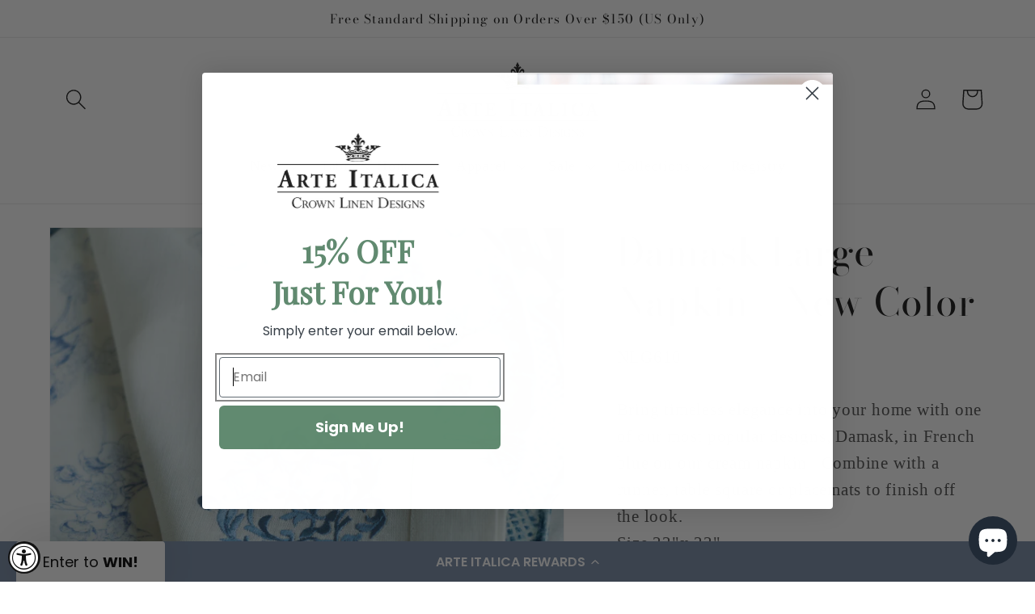

--- FILE ---
content_type: text/html; charset=utf-8
request_url: https://www.arteitalica.com/en-fr/products/damask-large-napkin
body_size: 48855
content:
<!doctype html>
<html class="no-js" lang="en">
  <head>
<!--LOOMI SDK-->
<!--DO NOT EDIT-->
<link rel="preconnect"  href="https://live.visually-io.com/" crossorigin data-em-disable>
<link rel="dns-prefetch" href="https://live.visually-io.com/" data-em-disable>
<script>
(()=> {
    const env = 2;
    var store = "arteitalica.myshopify.com";
    var alias = store.replace(".myshopify.com", "").replaceAll("-", "_").toUpperCase();
    var jitsuKey =  "js.58451558582";
    window.loomi_ctx = {...(window.loomi_ctx || {}),storeAlias:alias,jitsuKey,env};
    
    
	
	var product = {};
	var variants = [];
	
	variants.push({id:43764790329526,policy:"deny",price:2995,iq:116});
	
	variants.push({id:43764790362294,policy:"deny",price:2995,iq:2});
	
	variants.push({id:43872962773174,policy:"deny",price:2995,iq:73});
	
	product.variants = variants;
	product.oos = !true;
	product.price = 2995 ;
	window.loomi_ctx.current_product=product;
	window.loomi_ctx.productId=6885272944822;
	window.loomi_ctx.variantId = 43764790329526;
	
})()
</script>
<link href="https://live.visually-io.com/widgets/vsly-preact.min.js?k=js.58451558582&e=2&s=ARTEITALICA" rel="preload" as="script" data-em-disable>
<script type="text/javascript" src="https://live.visually-io.com/widgets/vsly-preact.min.js?k=js.58451558582&e=2&s=ARTEITALICA" data-em-disable></script>
<link href="https://live.visually-io.com/cf/ARTEITALICA.js" rel="preload" as="script" data-em-disable>
<link href="https://live.visually-io.com/v/visually.js" rel="preload" as="script" data-em-disable>
<script type="text/javascript" src="https://live.visually-io.com/cf/ARTEITALICA.js" data-em-disable></script>
<script type="text/javascript" src="https://live.visually-io.com/v/visually.js" data-em-disable></script>
<script defer type="text/javascript" src="https://live.visually-io.com/v/visually-a.js" data-em-disable></script>
<!--LOOMI SDK-->

<link href="//www.arteitalica.com/cdn/shop/t/237/assets/tiny.content.min.css?34869" rel="stylesheet" type="text/css" media="all" />
<script>
window.KiwiSizing = window.KiwiSizing === undefined ? {} : window.KiwiSizing;
KiwiSizing.shop = "arteitalica.myshopify.com";


KiwiSizing.data = {
  collections: "293461917878,366823768246,282890305718,299537268918,299685937334,354676506806,286245683382,313751830710,283622211766,286246174902",
  tags: "blue,burano,damask,embroidered,embroidery,home,home goods,homegoods,large,linen,linen napkins,linens,napkin,Napkins,natural fiber,table,table setting",
  product: "6885272944822",
  vendor: "Arte Italica",
  type: "Napkins",
  title: "Damask Large Napkin - New Color",
  images: ["\/\/www.arteitalica.com\/cdn\/shop\/files\/SquarePhotoforShopify_96.png?v=1739572037","\/\/www.arteitalica.com\/cdn\/shop\/files\/NLG610WebK_2.png?v=1739572037","\/\/www.arteitalica.com\/cdn\/shop\/files\/Square_Photo_for_Shopify_-_2025-03-27T114153.495.png?v=1746626349","\/\/www.arteitalica.com\/cdn\/shop\/files\/c42f6b0a91eee93a6233723795a5e8e6b082e2974080588b16828a8f870e80b5.webp?v=1746626349","\/\/www.arteitalica.com\/cdn\/shop\/files\/NLG610WebK.jpg?v=1746626349","\/\/www.arteitalica.com\/cdn\/shop\/files\/SquarePhotoforShopify_61.png?v=1746626349","\/\/www.arteitalica.com\/cdn\/shop\/files\/Square_Photo_for_Shopify_-_2025-03-27T114000.789.png?v=1746626349","\/\/www.arteitalica.com\/cdn\/shop\/files\/NLG610WebK_3.png?v=1746626349","\/\/www.arteitalica.com\/cdn\/shop\/files\/92709fcf89247d37b4d2adc33cc8d58e66653130300a6006e51a88a2d0411824.webp?v=1743430911","\/\/www.arteitalica.com\/cdn\/shop\/files\/NLG610WebK_1.png?v=1743430911","\/\/www.arteitalica.com\/cdn\/shop\/files\/Square-SHOPIFYPRODUCTPHOTO_55.png?v=1743430911"],
  options: [{"name":"Color","position":1,"values":["Cream with French Blue","Cream with Green","Royal Blue with Cream"]}],
  variants: [{"id":43764790329526,"title":"Cream with French Blue","option1":"Cream with French Blue","option2":null,"option3":null,"sku":"NLG610","requires_shipping":true,"taxable":true,"featured_image":{"id":33814070198454,"product_id":6885272944822,"position":5,"created_at":"2023-08-04T16:46:46-04:00","updated_at":"2025-05-07T09:59:09-04:00","alt":null,"width":1000,"height":1000,"src":"\/\/www.arteitalica.com\/cdn\/shop\/files\/NLG610WebK.jpg?v=1746626349","variant_ids":[43764790329526]},"available":true,"name":"Damask Large Napkin - New Color - Cream with French Blue","public_title":"Cream with French Blue","options":["Cream with French Blue"],"price":2995,"weight":57,"compare_at_price":null,"inventory_management":"shopify","barcode":"814639006728","featured_media":{"alt":null,"id":26475949719734,"position":5,"preview_image":{"aspect_ratio":1.0,"height":1000,"width":1000,"src":"\/\/www.arteitalica.com\/cdn\/shop\/files\/NLG610WebK.jpg?v=1746626349"}},"requires_selling_plan":false,"selling_plan_allocations":[]},{"id":43764790362294,"title":"Cream with Green","option1":"Cream with Green","option2":null,"option3":null,"sku":"NLG611","requires_shipping":true,"taxable":true,"featured_image":{"id":36486141247670,"product_id":6885272944822,"position":6,"created_at":"2025-02-05T17:14:50-05:00","updated_at":"2025-05-07T09:59:09-04:00","alt":null,"width":1000,"height":1000,"src":"\/\/www.arteitalica.com\/cdn\/shop\/files\/SquarePhotoforShopify_61.png?v=1746626349","variant_ids":[43764790362294]},"available":true,"name":"Damask Large Napkin - New Color - Cream with Green","public_title":"Cream with Green","options":["Cream with Green"],"price":2995,"weight":57,"compare_at_price":null,"inventory_management":"shopify","barcode":"840340826508","featured_media":{"alt":null,"id":29039671705782,"position":6,"preview_image":{"aspect_ratio":1.0,"height":1000,"width":1000,"src":"\/\/www.arteitalica.com\/cdn\/shop\/files\/SquarePhotoforShopify_61.png?v=1746626349"}},"requires_selling_plan":false,"selling_plan_allocations":[]},{"id":43872962773174,"title":"Royal Blue with Cream","option1":"Royal Blue with Cream","option2":null,"option3":null,"sku":"NLG410","requires_shipping":true,"taxable":true,"featured_image":{"id":36978772508854,"product_id":6885272944822,"position":9,"created_at":"2025-03-31T10:20:54-04:00","updated_at":"2025-03-31T10:21:51-04:00","alt":null,"width":720,"height":720,"src":"\/\/www.arteitalica.com\/cdn\/shop\/files\/92709fcf89247d37b4d2adc33cc8d58e66653130300a6006e51a88a2d0411824.webp?v=1743430911","variant_ids":[43872962773174]},"available":true,"name":"Damask Large Napkin - New Color - Royal Blue with Cream","public_title":"Royal Blue with Cream","options":["Royal Blue with Cream"],"price":2995,"weight":57,"compare_at_price":null,"inventory_management":"shopify","barcode":"840340826492","featured_media":{"alt":null,"id":29315189407926,"position":9,"preview_image":{"aspect_ratio":1.0,"height":720,"width":720,"src":"\/\/www.arteitalica.com\/cdn\/shop\/files\/92709fcf89247d37b4d2adc33cc8d58e66653130300a6006e51a88a2d0411824.webp?v=1743430911"}},"requires_selling_plan":false,"selling_plan_allocations":[]}],
};

</script>
    <meta charset="utf-8">
    <meta http-equiv="X-UA-Compatible" content="IE=edge">
    <meta name="viewport" content="width=device-width,initial-scale=1">
    <meta name="theme-color" content="">
    <link rel="canonical" href="https://www.arteitalica.com/en-fr/products/damask-large-napkin">
    <link rel="preconnect" href="https://cdn.shopify.com" crossorigin><link rel="icon" type="image/png" href="//www.arteitalica.com/cdn/shop/files/favicon.png?crop=center&height=32&v=1684260533&width=32"><link rel="preconnect" href="https://fonts.shopifycdn.com" crossorigin><title>
      Damask Large Napkin - New Color
 &ndash; Arte Italica</title>

    
      <meta name="description" content="Bring timeless elegance into your home with one of our most popular designs, Damask, in French blue on our cream napkin.  Combine with a runner, table square or placemats to finish off the look.  Size 22&quot;x 22&quot; Napkin shown with our Giulietta Blue and Burano collections.">
    

    

<meta property="og:site_name" content="Arte Italica">
<meta property="og:url" content="https://www.arteitalica.com/en-fr/products/damask-large-napkin">
<meta property="og:title" content="Damask Large Napkin - New Color">
<meta property="og:type" content="product">
<meta property="og:description" content="Bring timeless elegance into your home with one of our most popular designs, Damask, in French blue on our cream napkin.  Combine with a runner, table square or placemats to finish off the look.  Size 22&quot;x 22&quot; Napkin shown with our Giulietta Blue and Burano collections."><meta property="og:image" content="http://www.arteitalica.com/cdn/shop/files/SquarePhotoforShopify_96.png?v=1739572037">
  <meta property="og:image:secure_url" content="https://www.arteitalica.com/cdn/shop/files/SquarePhotoforShopify_96.png?v=1739572037">
  <meta property="og:image:width" content="750">
  <meta property="og:image:height" content="750"><meta property="og:price:amount" content="29,95">
  <meta property="og:price:currency" content="EUR"><meta name="twitter:card" content="summary_large_image">
<meta name="twitter:title" content="Damask Large Napkin - New Color">
<meta name="twitter:description" content="Bring timeless elegance into your home with one of our most popular designs, Damask, in French blue on our cream napkin.  Combine with a runner, table square or placemats to finish off the look.  Size 22&quot;x 22&quot; Napkin shown with our Giulietta Blue and Burano collections.">


    
    <link href="//www.arteitalica.com/cdn/shop/t/237/assets/tailwind.css?v=116177345349159367381762991852" rel="stylesheet" type="text/css" media="all" />
    
    <script src="//www.arteitalica.com/cdn/shop/t/237/assets/constants.js?v=95358004781563950421762991852" defer="defer"></script>
    <script src="//www.arteitalica.com/cdn/shop/t/237/assets/pubsub.js?v=2921868252632587581762991852" defer="defer"></script>
    <script src="//www.arteitalica.com/cdn/shop/t/237/assets/global.js?v=127210358271191040921762991852" defer="defer"></script>



    <!-- GTM -->
      <script>(function(w,d,s,l,i){w[l]=w[l]||[];w[l].push({'gtm.start':
      new Date().getTime(),event:'gtm.js'});var f=d.getElementsByTagName(s)[0],
      j=d.createElement(s),dl=l!='dataLayer'?'&l='+l:'';j.async=true;j.src=
      'https://www.googletagmanager.com/gtm.js?id='+i+dl;f.parentNode.insertBefore(j,f);
      })(window,document,'script','dataLayer','GTM-WFHRS56');</script>
    <!-- End GTM -->




    <script>window.performance && window.performance.mark && window.performance.mark('shopify.content_for_header.start');</script><meta name="google-site-verification" content="ukUPv7mCQTHCCv-y-Q6RNMtoPD75HjZ-NtD8Qk1IY6U">
<meta name="facebook-domain-verification" content="qijni8e24dxy0jhcpypmxjohkt4ebn">
<meta id="shopify-digital-wallet" name="shopify-digital-wallet" content="/58451558582/digital_wallets/dialog">
<meta name="shopify-checkout-api-token" content="530144ee531f480a30d6874dcf120078">
<meta id="in-context-paypal-metadata" data-shop-id="58451558582" data-venmo-supported="true" data-environment="production" data-locale="en_US" data-paypal-v4="true" data-currency="EUR">
<link rel="alternate" hreflang="x-default" href="https://www.arteitalica.com/products/damask-large-napkin">
<link rel="alternate" hreflang="en-CA" href="https://www.arteitalica.com/en-ca/products/damask-large-napkin">
<link rel="alternate" hreflang="fr-CA" href="https://www.arteitalica.com/fr-ca/products/damask-large-napkin">
<link rel="alternate" hreflang="de-DE" href="https://www.arteitalica.com/de-de/products/damask-large-napkin">
<link rel="alternate" hreflang="en-DE" href="https://www.arteitalica.com/en-de/products/damask-large-napkin">
<link rel="alternate" hreflang="en-KR" href="https://www.arteitalica.com/en-kr/products/damask-large-napkin">
<link rel="alternate" hreflang="en-GB" href="https://www.arteitalica.com/en-gb/products/damask-large-napkin">
<link rel="alternate" hreflang="fr-FR" href="https://www.arteitalica.com/fr-fr/products/damask-large-napkin">
<link rel="alternate" hreflang="en-FR" href="https://www.arteitalica.com/en-fr/products/damask-large-napkin">
<link rel="alternate" hreflang="en-NZ" href="https://www.arteitalica.com/en-nz/products/damask-large-napkin">
<link rel="alternate" hreflang="en-AU" href="https://www.arteitalica.com/en-au/products/damask-large-napkin">
<link rel="alternate" hreflang="en-NL" href="https://www.arteitalica.com/en-nl/products/damask-large-napkin">
<link rel="alternate" type="application/json+oembed" href="https://www.arteitalica.com/en-fr/products/damask-large-napkin.oembed">
<script async="async" src="/checkouts/internal/preloads.js?locale=en-FR"></script>
<link rel="preconnect" href="https://shop.app" crossorigin="anonymous">
<script async="async" src="https://shop.app/checkouts/internal/preloads.js?locale=en-FR&shop_id=58451558582" crossorigin="anonymous"></script>
<script id="apple-pay-shop-capabilities" type="application/json">{"shopId":58451558582,"countryCode":"US","currencyCode":"EUR","merchantCapabilities":["supports3DS"],"merchantId":"gid:\/\/shopify\/Shop\/58451558582","merchantName":"Arte Italica","requiredBillingContactFields":["postalAddress","email","phone"],"requiredShippingContactFields":["postalAddress","email","phone"],"shippingType":"shipping","supportedNetworks":["visa","masterCard","amex","discover","elo","jcb"],"total":{"type":"pending","label":"Arte Italica","amount":"1.00"},"shopifyPaymentsEnabled":true,"supportsSubscriptions":true}</script>
<script id="shopify-features" type="application/json">{"accessToken":"530144ee531f480a30d6874dcf120078","betas":["rich-media-storefront-analytics"],"domain":"www.arteitalica.com","predictiveSearch":true,"shopId":58451558582,"locale":"en"}</script>
<script>var Shopify = Shopify || {};
Shopify.shop = "arteitalica.myshopify.com";
Shopify.locale = "en";
Shopify.currency = {"active":"EUR","rate":"0.885230385"};
Shopify.country = "FR";
Shopify.theme = {"name":"November Tuscan Style","id":145914527926,"schema_name":"Dawn","schema_version":"9.0.0","theme_store_id":null,"role":"main"};
Shopify.theme.handle = "null";
Shopify.theme.style = {"id":null,"handle":null};
Shopify.cdnHost = "www.arteitalica.com/cdn";
Shopify.routes = Shopify.routes || {};
Shopify.routes.root = "/en-fr/";</script>
<script type="module">!function(o){(o.Shopify=o.Shopify||{}).modules=!0}(window);</script>
<script>!function(o){function n(){var o=[];function n(){o.push(Array.prototype.slice.apply(arguments))}return n.q=o,n}var t=o.Shopify=o.Shopify||{};t.loadFeatures=n(),t.autoloadFeatures=n()}(window);</script>
<script>
  window.ShopifyPay = window.ShopifyPay || {};
  window.ShopifyPay.apiHost = "shop.app\/pay";
  window.ShopifyPay.redirectState = null;
</script>
<script id="shop-js-analytics" type="application/json">{"pageType":"product"}</script>
<script defer="defer" async type="module" src="//www.arteitalica.com/cdn/shopifycloud/shop-js/modules/v2/client.init-shop-cart-sync_COMZFrEa.en.esm.js"></script>
<script defer="defer" async type="module" src="//www.arteitalica.com/cdn/shopifycloud/shop-js/modules/v2/chunk.common_CdXrxk3f.esm.js"></script>
<script type="module">
  await import("//www.arteitalica.com/cdn/shopifycloud/shop-js/modules/v2/client.init-shop-cart-sync_COMZFrEa.en.esm.js");
await import("//www.arteitalica.com/cdn/shopifycloud/shop-js/modules/v2/chunk.common_CdXrxk3f.esm.js");

  window.Shopify.SignInWithShop?.initShopCartSync?.({"fedCMEnabled":true,"windoidEnabled":true});

</script>
<script>
  window.Shopify = window.Shopify || {};
  if (!window.Shopify.featureAssets) window.Shopify.featureAssets = {};
  window.Shopify.featureAssets['shop-js'] = {"shop-cart-sync":["modules/v2/client.shop-cart-sync_CRSPkpKa.en.esm.js","modules/v2/chunk.common_CdXrxk3f.esm.js"],"init-fed-cm":["modules/v2/client.init-fed-cm_DO1JVZ96.en.esm.js","modules/v2/chunk.common_CdXrxk3f.esm.js"],"init-windoid":["modules/v2/client.init-windoid_hXardXh0.en.esm.js","modules/v2/chunk.common_CdXrxk3f.esm.js"],"init-shop-email-lookup-coordinator":["modules/v2/client.init-shop-email-lookup-coordinator_jpxQlUsx.en.esm.js","modules/v2/chunk.common_CdXrxk3f.esm.js"],"shop-toast-manager":["modules/v2/client.shop-toast-manager_C-K0q6-t.en.esm.js","modules/v2/chunk.common_CdXrxk3f.esm.js"],"shop-button":["modules/v2/client.shop-button_B6dBoDg5.en.esm.js","modules/v2/chunk.common_CdXrxk3f.esm.js"],"shop-login-button":["modules/v2/client.shop-login-button_BHRMsoBb.en.esm.js","modules/v2/chunk.common_CdXrxk3f.esm.js","modules/v2/chunk.modal_C89cmTvN.esm.js"],"shop-cash-offers":["modules/v2/client.shop-cash-offers_p6Pw3nax.en.esm.js","modules/v2/chunk.common_CdXrxk3f.esm.js","modules/v2/chunk.modal_C89cmTvN.esm.js"],"avatar":["modules/v2/client.avatar_BTnouDA3.en.esm.js"],"init-shop-cart-sync":["modules/v2/client.init-shop-cart-sync_COMZFrEa.en.esm.js","modules/v2/chunk.common_CdXrxk3f.esm.js"],"init-shop-for-new-customer-accounts":["modules/v2/client.init-shop-for-new-customer-accounts_BNQiNx4m.en.esm.js","modules/v2/client.shop-login-button_BHRMsoBb.en.esm.js","modules/v2/chunk.common_CdXrxk3f.esm.js","modules/v2/chunk.modal_C89cmTvN.esm.js"],"pay-button":["modules/v2/client.pay-button_CRuQ9trT.en.esm.js","modules/v2/chunk.common_CdXrxk3f.esm.js"],"init-customer-accounts-sign-up":["modules/v2/client.init-customer-accounts-sign-up_Q1yheB3t.en.esm.js","modules/v2/client.shop-login-button_BHRMsoBb.en.esm.js","modules/v2/chunk.common_CdXrxk3f.esm.js","modules/v2/chunk.modal_C89cmTvN.esm.js"],"checkout-modal":["modules/v2/client.checkout-modal_DtXVhFgQ.en.esm.js","modules/v2/chunk.common_CdXrxk3f.esm.js","modules/v2/chunk.modal_C89cmTvN.esm.js"],"init-customer-accounts":["modules/v2/client.init-customer-accounts_B5rMd0lj.en.esm.js","modules/v2/client.shop-login-button_BHRMsoBb.en.esm.js","modules/v2/chunk.common_CdXrxk3f.esm.js","modules/v2/chunk.modal_C89cmTvN.esm.js"],"lead-capture":["modules/v2/client.lead-capture_CmGCXBh3.en.esm.js","modules/v2/chunk.common_CdXrxk3f.esm.js","modules/v2/chunk.modal_C89cmTvN.esm.js"],"shop-follow-button":["modules/v2/client.shop-follow-button_CV5C02lv.en.esm.js","modules/v2/chunk.common_CdXrxk3f.esm.js","modules/v2/chunk.modal_C89cmTvN.esm.js"],"shop-login":["modules/v2/client.shop-login_Bz_Zm_XZ.en.esm.js","modules/v2/chunk.common_CdXrxk3f.esm.js","modules/v2/chunk.modal_C89cmTvN.esm.js"],"payment-terms":["modules/v2/client.payment-terms_D7XnU2ez.en.esm.js","modules/v2/chunk.common_CdXrxk3f.esm.js","modules/v2/chunk.modal_C89cmTvN.esm.js"]};
</script>
<script>(function() {
  var isLoaded = false;
  function asyncLoad() {
    if (isLoaded) return;
    isLoaded = true;
    var urls = ["https:\/\/cdn1.stamped.io\/files\/widget.min.js?shop=arteitalica.myshopify.com","https:\/\/app.kiwisizing.com\/web\/js\/dist\/kiwiSizing\/plugin\/SizingPlugin.prod.js?v=327\u0026shop=arteitalica.myshopify.com","https:\/\/static.klaviyo.com\/onsite\/js\/Y5mMmE\/klaviyo.js?company_id=Y5mMmE\u0026shop=arteitalica.myshopify.com","https:\/\/tools.luckyorange.com\/core\/lo.js?site-id=e384068e\u0026shop=arteitalica.myshopify.com","https:\/\/storage.nfcube.com\/instafeed-c2d467a1ffa8631c1f555eb2de645800.js?shop=arteitalica.myshopify.com","https:\/\/shopify-extension.getredo.com\/main.js?widget_id=9nza05gyaplft62\u0026shop=arteitalica.myshopify.com","https:\/\/cdn.rebuyengine.com\/onsite\/js\/rebuy.js?shop=arteitalica.myshopify.com","https:\/\/chat-widget.getredo.com\/widget.js?widgetId=9nza05gyaplft62\u0026shop=arteitalica.myshopify.com"];
    for (var i = 0; i < urls.length; i++) {
      var s = document.createElement('script');
      s.type = 'text/javascript';
      s.async = true;
      s.src = urls[i];
      var x = document.getElementsByTagName('script')[0];
      x.parentNode.insertBefore(s, x);
    }
  };
  if(window.attachEvent) {
    window.attachEvent('onload', asyncLoad);
  } else {
    window.addEventListener('load', asyncLoad, false);
  }
})();</script>
<script id="__st">var __st={"a":58451558582,"offset":-18000,"reqid":"1225447d-a02c-492a-b2ab-a7905db1887e-1763058302","pageurl":"www.arteitalica.com\/en-fr\/products\/damask-large-napkin","u":"7d6f49c5f6e7","p":"product","rtyp":"product","rid":6885272944822};</script>
<script>window.ShopifyPaypalV4VisibilityTracking = true;</script>
<script id="captcha-bootstrap">!function(){'use strict';const t='contact',e='account',n='new_comment',o=[[t,t],['blogs',n],['comments',n],[t,'customer']],c=[[e,'customer_login'],[e,'guest_login'],[e,'recover_customer_password'],[e,'create_customer']],r=t=>t.map((([t,e])=>`form[action*='/${t}']:not([data-nocaptcha='true']) input[name='form_type'][value='${e}']`)).join(','),a=t=>()=>t?[...document.querySelectorAll(t)].map((t=>t.form)):[];function s(){const t=[...o],e=r(t);return a(e)}const i='password',u='form_key',d=['recaptcha-v3-token','g-recaptcha-response','h-captcha-response',i],f=()=>{try{return window.sessionStorage}catch{return}},m='__shopify_v',_=t=>t.elements[u];function p(t,e,n=!1){try{const o=window.sessionStorage,c=JSON.parse(o.getItem(e)),{data:r}=function(t){const{data:e,action:n}=t;return t[m]||n?{data:e,action:n}:{data:t,action:n}}(c);for(const[e,n]of Object.entries(r))t.elements[e]&&(t.elements[e].value=n);n&&o.removeItem(e)}catch(o){console.error('form repopulation failed',{error:o})}}const l='form_type',E='cptcha';function T(t){t.dataset[E]=!0}const w=window,h=w.document,L='Shopify',v='ce_forms',y='captcha';let A=!1;((t,e)=>{const n=(g='f06e6c50-85a8-45c8-87d0-21a2b65856fe',I='https://cdn.shopify.com/shopifycloud/storefront-forms-hcaptcha/ce_storefront_forms_captcha_hcaptcha.v1.5.2.iife.js',D={infoText:'Protected by hCaptcha',privacyText:'Privacy',termsText:'Terms'},(t,e,n)=>{const o=w[L][v],c=o.bindForm;if(c)return c(t,g,e,D).then(n);var r;o.q.push([[t,g,e,D],n]),r=I,A||(h.body.append(Object.assign(h.createElement('script'),{id:'captcha-provider',async:!0,src:r})),A=!0)});var g,I,D;w[L]=w[L]||{},w[L][v]=w[L][v]||{},w[L][v].q=[],w[L][y]=w[L][y]||{},w[L][y].protect=function(t,e){n(t,void 0,e),T(t)},Object.freeze(w[L][y]),function(t,e,n,w,h,L){const[v,y,A,g]=function(t,e,n){const i=e?o:[],u=t?c:[],d=[...i,...u],f=r(d),m=r(i),_=r(d.filter((([t,e])=>n.includes(e))));return[a(f),a(m),a(_),s()]}(w,h,L),I=t=>{const e=t.target;return e instanceof HTMLFormElement?e:e&&e.form},D=t=>v().includes(t);t.addEventListener('submit',(t=>{const e=I(t);if(!e)return;const n=D(e)&&!e.dataset.hcaptchaBound&&!e.dataset.recaptchaBound,o=_(e),c=g().includes(e)&&(!o||!o.value);(n||c)&&t.preventDefault(),c&&!n&&(function(t){try{if(!f())return;!function(t){const e=f();if(!e)return;const n=_(t);if(!n)return;const o=n.value;o&&e.removeItem(o)}(t);const e=Array.from(Array(32),(()=>Math.random().toString(36)[2])).join('');!function(t,e){_(t)||t.append(Object.assign(document.createElement('input'),{type:'hidden',name:u})),t.elements[u].value=e}(t,e),function(t,e){const n=f();if(!n)return;const o=[...t.querySelectorAll(`input[type='${i}']`)].map((({name:t})=>t)),c=[...d,...o],r={};for(const[a,s]of new FormData(t).entries())c.includes(a)||(r[a]=s);n.setItem(e,JSON.stringify({[m]:1,action:t.action,data:r}))}(t,e)}catch(e){console.error('failed to persist form',e)}}(e),e.submit())}));const S=(t,e)=>{t&&!t.dataset[E]&&(n(t,e.some((e=>e===t))),T(t))};for(const o of['focusin','change'])t.addEventListener(o,(t=>{const e=I(t);D(e)&&S(e,y())}));const B=e.get('form_key'),M=e.get(l),P=B&&M;t.addEventListener('DOMContentLoaded',(()=>{const t=y();if(P)for(const e of t)e.elements[l].value===M&&p(e,B);[...new Set([...A(),...v().filter((t=>'true'===t.dataset.shopifyCaptcha))])].forEach((e=>S(e,t)))}))}(h,new URLSearchParams(w.location.search),n,t,e,['guest_login'])})(!0,!0)}();</script>
<script integrity="sha256-52AcMU7V7pcBOXWImdc/TAGTFKeNjmkeM1Pvks/DTgc=" data-source-attribution="shopify.loadfeatures" defer="defer" src="//www.arteitalica.com/cdn/shopifycloud/storefront/assets/storefront/load_feature-81c60534.js" crossorigin="anonymous"></script>
<script crossorigin="anonymous" defer="defer" src="//www.arteitalica.com/cdn/shopifycloud/storefront/assets/shopify_pay/storefront-65b4c6d7.js?v=20250812"></script>
<script data-source-attribution="shopify.dynamic_checkout.dynamic.init">var Shopify=Shopify||{};Shopify.PaymentButton=Shopify.PaymentButton||{isStorefrontPortableWallets:!0,init:function(){window.Shopify.PaymentButton.init=function(){};var t=document.createElement("script");t.src="https://www.arteitalica.com/cdn/shopifycloud/portable-wallets/latest/portable-wallets.en.js",t.type="module",document.head.appendChild(t)}};
</script>
<script data-source-attribution="shopify.dynamic_checkout.buyer_consent">
  function portableWalletsHideBuyerConsent(e){var t=document.getElementById("shopify-buyer-consent"),n=document.getElementById("shopify-subscription-policy-button");t&&n&&(t.classList.add("hidden"),t.setAttribute("aria-hidden","true"),n.removeEventListener("click",e))}function portableWalletsShowBuyerConsent(e){var t=document.getElementById("shopify-buyer-consent"),n=document.getElementById("shopify-subscription-policy-button");t&&n&&(t.classList.remove("hidden"),t.removeAttribute("aria-hidden"),n.addEventListener("click",e))}window.Shopify?.PaymentButton&&(window.Shopify.PaymentButton.hideBuyerConsent=portableWalletsHideBuyerConsent,window.Shopify.PaymentButton.showBuyerConsent=portableWalletsShowBuyerConsent);
</script>
<script data-source-attribution="shopify.dynamic_checkout.cart.bootstrap">document.addEventListener("DOMContentLoaded",(function(){function t(){return document.querySelector("shopify-accelerated-checkout-cart, shopify-accelerated-checkout")}if(t())Shopify.PaymentButton.init();else{new MutationObserver((function(e,n){t()&&(Shopify.PaymentButton.init(),n.disconnect())})).observe(document.body,{childList:!0,subtree:!0})}}));
</script>
<link id="shopify-accelerated-checkout-styles" rel="stylesheet" media="screen" href="https://www.arteitalica.com/cdn/shopifycloud/portable-wallets/latest/accelerated-checkout-backwards-compat.css" crossorigin="anonymous">
<style id="shopify-accelerated-checkout-cart">
        #shopify-buyer-consent {
  margin-top: 1em;
  display: inline-block;
  width: 100%;
}

#shopify-buyer-consent.hidden {
  display: none;
}

#shopify-subscription-policy-button {
  background: none;
  border: none;
  padding: 0;
  text-decoration: underline;
  font-size: inherit;
  cursor: pointer;
}

#shopify-subscription-policy-button::before {
  box-shadow: none;
}

      </style>
<script id="sections-script" data-sections="header" defer="defer" src="//www.arteitalica.com/cdn/shop/t/237/compiled_assets/scripts.js?34869"></script>
<script>window.performance && window.performance.mark && window.performance.mark('shopify.content_for_header.end');</script>


    <style data-shopify>
      
      
      
      
      @font-face {
  font-family: "Bodoni Moda";
  font-weight: 400;
  font-style: normal;
  font-display: swap;
  src: url("//www.arteitalica.com/cdn/fonts/bodoni_moda/bodonimoda_n4.025af1859727a91866b3c708393a6dc972156491.woff2") format("woff2"),
       url("//www.arteitalica.com/cdn/fonts/bodoni_moda/bodonimoda_n4.aebb4417dfed0dc5ec4a330249c3862add089916.woff") format("woff");
}


      :root {
        --font-body-family: "New York", Iowan Old Style, Apple Garamond, Baskerville, Times New Roman, Droid Serif, Times, Source Serif Pro, serif, Apple Color Emoji, Segoe UI Emoji, Segoe UI Symbol;
        --font-body-style: normal;
        --font-body-weight: 400;
        --font-body-weight-bold: 700;

        --font-heading-family: "Bodoni Moda", serif;
        --font-heading-style: normal;
        --font-heading-weight: 400;

        --font-body-scale: 1.3;
        --font-heading-scale: 0.9230769230769231;

        --color-base-text: 18, 18, 18;
        --color-shadow: 18, 18, 18;
        --color-base-background-1: 255, 255, 255;
        --color-base-background-2: 243, 243, 243;
        --color-base-solid-button-labels: 255, 255, 255;
        --color-base-outline-button-labels: 18, 18, 18;
        --color-base-accent-1: 18, 18, 18;
        --color-base-accent-2: 18, 18, 18;
        --payment-terms-background-color: #ffffff;

        --gradient-base-background-1: #ffffff;
        --gradient-base-background-2: #f3f3f3;
        --gradient-base-accent-1: #121212;
        --gradient-base-accent-2: #121212;

        --media-padding: px;
        --media-border-opacity: 0.05;
        --media-border-width: 1px;
        --media-radius: 0px;
        --media-shadow-opacity: 0.0;
        --media-shadow-horizontal-offset: 0px;
        --media-shadow-vertical-offset: 0px;
        --media-shadow-blur-radius: 5px;
        --media-shadow-visible: 0;

        --page-width: 120rem;
        --page-width-margin: 0rem;

        --product-card-image-padding: 0.0rem;
        --product-card-corner-radius: 0.0rem;
        --product-card-text-alignment: left;
        --product-card-border-width: 0.0rem;
        --product-card-border-opacity: 0.1;
        --product-card-shadow-opacity: 0.0;
        --product-card-shadow-visible: 0;
        --product-card-shadow-horizontal-offset: 0.0rem;
        --product-card-shadow-vertical-offset: 0.4rem;
        --product-card-shadow-blur-radius: 0.5rem;

        --collection-card-image-padding: 0.0rem;
        --collection-card-corner-radius: 0.0rem;
        --collection-card-text-alignment: left;
        --collection-card-border-width: 0.0rem;
        --collection-card-border-opacity: 0.1;
        --collection-card-shadow-opacity: 0.0;
        --collection-card-shadow-visible: 0;
        --collection-card-shadow-horizontal-offset: 0.0rem;
        --collection-card-shadow-vertical-offset: 0.4rem;
        --collection-card-shadow-blur-radius: 0.5rem;

        --blog-card-image-padding: 0.0rem;
        --blog-card-corner-radius: 0.0rem;
        --blog-card-text-alignment: left;
        --blog-card-border-width: 0.0rem;
        --blog-card-border-opacity: 0.1;
        --blog-card-shadow-opacity: 0.0;
        --blog-card-shadow-visible: 0;
        --blog-card-shadow-horizontal-offset: 0.0rem;
        --blog-card-shadow-vertical-offset: 0.4rem;
        --blog-card-shadow-blur-radius: 0.5rem;

        --badge-corner-radius: 4.0rem;

        --popup-border-width: 1px;
        --popup-border-opacity: 0.1;
        --popup-corner-radius: 0px;
        --popup-shadow-opacity: 0.0;
        --popup-shadow-horizontal-offset: 0px;
        --popup-shadow-vertical-offset: 4px;
        --popup-shadow-blur-radius: 5px;

        --drawer-border-width: 1px;
        --drawer-border-opacity: 0.1;
        --drawer-shadow-opacity: 0.0;
        --drawer-shadow-horizontal-offset: 0px;
        --drawer-shadow-vertical-offset: 4px;
        --drawer-shadow-blur-radius: 5px;

        --spacing-sections-desktop: 0px;
        --spacing-sections-mobile: 0px;

        --grid-desktop-vertical-spacing: 8px;
        --grid-desktop-horizontal-spacing: 8px;
        --grid-mobile-vertical-spacing: 4px;
        --grid-mobile-horizontal-spacing: 4px;

        --text-boxes-border-opacity: 0.1;
        --text-boxes-border-width: 0px;
        --text-boxes-radius: 0px;
        --text-boxes-shadow-opacity: 0.0;
        --text-boxes-shadow-visible: 0;
        --text-boxes-shadow-horizontal-offset: 0px;
        --text-boxes-shadow-vertical-offset: 4px;
        --text-boxes-shadow-blur-radius: 5px;

        --buttons-radius: 0px;
        --buttons-radius-outset: 0px;
        --buttons-border-width: 1px;
        --buttons-border-opacity: 1.0;
        --buttons-shadow-opacity: 0.0;
        --buttons-shadow-visible: 0;
        --buttons-shadow-horizontal-offset: 0px;
        --buttons-shadow-vertical-offset: 4px;
        --buttons-shadow-blur-radius: 5px;
        --buttons-border-offset: 0px;

        --inputs-radius: 0px;
        --inputs-border-width: 1px;
        --inputs-border-opacity: 0.55;
        --inputs-shadow-opacity: 0.0;
        --inputs-shadow-horizontal-offset: 0px;
        --inputs-margin-offset: 0px;
        --inputs-shadow-vertical-offset: 4px;
        --inputs-shadow-blur-radius: 5px;
        --inputs-radius-outset: 0px;

        --variant-pills-radius: 40px;
        --variant-pills-border-width: 1px;
        --variant-pills-border-opacity: 0.55;
        --variant-pills-shadow-opacity: 0.0;
        --variant-pills-shadow-horizontal-offset: 0px;
        --variant-pills-shadow-vertical-offset: 4px;
        --variant-pills-shadow-blur-radius: 5px;
      }

      *,
      *::before,
      *::after {
        box-sizing: inherit;
      }

      html {
        box-sizing: border-box;
        font-size: calc(var(--font-body-scale) * 62.5%);
        height: 100%;
      }

      body {
        display: grid;
        grid-template-rows: auto auto 1fr auto;
        grid-template-columns: 100%;
        min-height: 100%;
        margin: 0;
        font-size: 1.5rem;
        letter-spacing: 0.06rem;
        line-height: calc(1 + 0.8 / var(--font-body-scale));
        font-family: var(--font-body-family);
        font-style: var(--font-body-style);
        font-weight: var(--font-body-weight);
      }

      @media screen and (min-width: 750px) {
        body {
          font-size: 1.6rem;
        }
      }

    </style>

    <link href="//www.arteitalica.com/cdn/shop/t/237/assets/base.css?v=85345311720420513801762991852" rel="stylesheet" type="text/css" media="all" />
<link rel="preload" as="font" href="//www.arteitalica.com/cdn/fonts/bodoni_moda/bodonimoda_n4.025af1859727a91866b3c708393a6dc972156491.woff2" type="font/woff2" crossorigin><link rel="stylesheet" href="//www.arteitalica.com/cdn/shop/t/237/assets/component-predictive-search.css?v=107375021029057599941762991852" media="print" onload="this.media='all'"><script>document.documentElement.className = document.documentElement.className.replace('no-js', 'js');
    if (Shopify.designMode) {
      document.documentElement.classList.add('shopify-design-mode');
    }
    </script>

    <!-- Start MyRegistry Javascript -->
<script type='text/javascript' xml='space'> (function() { var as = document.createElement('script'); as.type = 'text/javascript'; as.async = true; as.src = 'https://www.myregistry.com/ScriptPlatform/Shopify/AddToMrButton.js?siteKey=gn_HFjWRQ2PgIQLYdUU_tA2&version=' + (new Date().getTime()); var s = document.getElementsByTagName('script')[0]; s.parentNode.insertBefore(as, s); })(); </script>
<!-- End MyRegistry Javascript -->


<!-- BEGIN app block: shopify://apps/consentmo-gdpr/blocks/gdpr_cookie_consent/4fbe573f-a377-4fea-9801-3ee0858cae41 -->


<!-- END app block --><!-- BEGIN app block: shopify://apps/klaviyo-email-marketing-sms/blocks/klaviyo-onsite-embed/2632fe16-c075-4321-a88b-50b567f42507 -->












  <script async src="https://static.klaviyo.com/onsite/js/RnPDVg/klaviyo.js?company_id=RnPDVg"></script>
  <script>!function(){if(!window.klaviyo){window._klOnsite=window._klOnsite||[];try{window.klaviyo=new Proxy({},{get:function(n,i){return"push"===i?function(){var n;(n=window._klOnsite).push.apply(n,arguments)}:function(){for(var n=arguments.length,o=new Array(n),w=0;w<n;w++)o[w]=arguments[w];var t="function"==typeof o[o.length-1]?o.pop():void 0,e=new Promise((function(n){window._klOnsite.push([i].concat(o,[function(i){t&&t(i),n(i)}]))}));return e}}})}catch(n){window.klaviyo=window.klaviyo||[],window.klaviyo.push=function(){var n;(n=window._klOnsite).push.apply(n,arguments)}}}}();</script>

  
    <script id="viewed_product">
      if (item == null) {
        var _learnq = _learnq || [];

        var MetafieldReviews = null
        var MetafieldYotpoRating = null
        var MetafieldYotpoCount = null
        var MetafieldLooxRating = null
        var MetafieldLooxCount = null
        var okendoProduct = null
        var okendoProductReviewCount = null
        var okendoProductReviewAverageValue = null
        try {
          // The following fields are used for Customer Hub recently viewed in order to add reviews.
          // This information is not part of __kla_viewed. Instead, it is part of __kla_viewed_reviewed_items
          MetafieldReviews = {"rating":{"scale_min":"1.0","scale_max":"5.0","value":"5.0"},"rating_count":2};
          MetafieldYotpoRating = null
          MetafieldYotpoCount = null
          MetafieldLooxRating = null
          MetafieldLooxCount = null

          okendoProduct = null
          // If the okendo metafield is not legacy, it will error, which then requires the new json formatted data
          if (okendoProduct && 'error' in okendoProduct) {
            okendoProduct = null
          }
          okendoProductReviewCount = okendoProduct ? okendoProduct.reviewCount : null
          okendoProductReviewAverageValue = okendoProduct ? okendoProduct.reviewAverageValue : null
        } catch (error) {
          console.error('Error in Klaviyo onsite reviews tracking:', error);
        }

        var item = {
          Name: "Damask Large Napkin - New Color",
          ProductID: 6885272944822,
          Categories: ["All Items","All Items for Site Wide Sale","All Napkins","Arte Italica - Vendor","Best Selling Products","Green Favorites","Home Linens","Newest Products","Single Napkins","Table \u0026 Home"],
          ImageURL: "https://www.arteitalica.com/cdn/shop/files/SquarePhotoforShopify_96_grande.png?v=1739572037",
          URL: "https://www.arteitalica.com/en-fr/products/damask-large-napkin",
          Brand: "Arte Italica",
          Price: "€29,95",
          Value: "29,95",
          CompareAtPrice: "€0,00"
        };
        _learnq.push(['track', 'Viewed Product', item]);
        _learnq.push(['trackViewedItem', {
          Title: item.Name,
          ItemId: item.ProductID,
          Categories: item.Categories,
          ImageUrl: item.ImageURL,
          Url: item.URL,
          Metadata: {
            Brand: item.Brand,
            Price: item.Price,
            Value: item.Value,
            CompareAtPrice: item.CompareAtPrice
          },
          metafields:{
            reviews: MetafieldReviews,
            yotpo:{
              rating: MetafieldYotpoRating,
              count: MetafieldYotpoCount,
            },
            loox:{
              rating: MetafieldLooxRating,
              count: MetafieldLooxCount,
            },
            okendo: {
              rating: okendoProductReviewAverageValue,
              count: okendoProductReviewCount,
            }
          }
        }]);
      }
    </script>
  




  <script>
    window.klaviyoReviewsProductDesignMode = false
  </script>



  <!-- BEGIN app snippet: customer-hub-data --><script>
  if (!window.customerHub) {
    window.customerHub = {};
  }
  window.customerHub.storefrontRoutes = {
    login: "/en-fr/account/login?return_url=%2F%23k-hub",
    register: "/en-fr/account/register?return_url=%2F%23k-hub",
    logout: "/en-fr/account/logout",
    profile: "/en-fr/account",
    addresses: "/en-fr/account/addresses",
  };
  
  window.customerHub.userId = null;
  
  window.customerHub.storeDomain = "arteitalica.myshopify.com";

  
    window.customerHub.activeProduct = {
      name: "Damask Large Napkin - New Color",
      category: null,
      imageUrl: "https://www.arteitalica.com/cdn/shop/files/SquarePhotoforShopify_96_grande.png?v=1739572037",
      id: "6885272944822",
      link: "https://www.arteitalica.com/en-fr/products/damask-large-napkin",
      variants: [
        
          {
            id: "43764790329526",
            
            imageUrl: "https://www.arteitalica.com/cdn/shop/files/NLG610WebK.jpg?v=1746626349&width=500",
            
            price: "2995",
            currency: "USD",
            availableForSale: true,
            title: "Cream with French Blue",
          },
        
          {
            id: "43764790362294",
            
            imageUrl: "https://www.arteitalica.com/cdn/shop/files/SquarePhotoforShopify_61.png?v=1746626349&width=500",
            
            price: "2995",
            currency: "USD",
            availableForSale: true,
            title: "Cream with Green",
          },
        
          {
            id: "43872962773174",
            
            imageUrl: "https://www.arteitalica.com/cdn/shop/files/92709fcf89247d37b4d2adc33cc8d58e66653130300a6006e51a88a2d0411824.webp?v=1743430911&width=500",
            
            price: "2995",
            currency: "USD",
            availableForSale: true,
            title: "Royal Blue with Cream",
          },
        
      ],
    };
    window.customerHub.activeProduct.variants.forEach((variant) => {
        
        variant.price = `${variant.price.slice(0, -2)}.${variant.price.slice(-2)}`;
    });
  

  
    window.customerHub.storeLocale = {
        currentLanguage: 'en',
        currentCountry: 'FR',
        availableLanguages: [
          
            {
              iso_code: 'fr',
              endonym_name: 'français'
            },
          
            {
              iso_code: 'en',
              endonym_name: 'English'
            }
          
        ],
        availableCountries: [
          
            {
              iso_code: 'AL',
              name: 'Albania',
              currency_code: 'ALL'
            },
          
            {
              iso_code: 'DZ',
              name: 'Algeria',
              currency_code: 'DZD'
            },
          
            {
              iso_code: 'AD',
              name: 'Andorra',
              currency_code: 'EUR'
            },
          
            {
              iso_code: 'AO',
              name: 'Angola',
              currency_code: 'USD'
            },
          
            {
              iso_code: 'AI',
              name: 'Anguilla',
              currency_code: 'XCD'
            },
          
            {
              iso_code: 'AG',
              name: 'Antigua &amp; Barbuda',
              currency_code: 'XCD'
            },
          
            {
              iso_code: 'AR',
              name: 'Argentina',
              currency_code: 'USD'
            },
          
            {
              iso_code: 'AM',
              name: 'Armenia',
              currency_code: 'AMD'
            },
          
            {
              iso_code: 'AW',
              name: 'Aruba',
              currency_code: 'AWG'
            },
          
            {
              iso_code: 'AU',
              name: 'Australia',
              currency_code: 'AUD'
            },
          
            {
              iso_code: 'AT',
              name: 'Austria',
              currency_code: 'EUR'
            },
          
            {
              iso_code: 'AZ',
              name: 'Azerbaijan',
              currency_code: 'AZN'
            },
          
            {
              iso_code: 'BS',
              name: 'Bahamas',
              currency_code: 'BSD'
            },
          
            {
              iso_code: 'BH',
              name: 'Bahrain',
              currency_code: 'USD'
            },
          
            {
              iso_code: 'BD',
              name: 'Bangladesh',
              currency_code: 'BDT'
            },
          
            {
              iso_code: 'BB',
              name: 'Barbados',
              currency_code: 'BBD'
            },
          
            {
              iso_code: 'BE',
              name: 'Belgium',
              currency_code: 'EUR'
            },
          
            {
              iso_code: 'BZ',
              name: 'Belize',
              currency_code: 'BZD'
            },
          
            {
              iso_code: 'BJ',
              name: 'Benin',
              currency_code: 'XOF'
            },
          
            {
              iso_code: 'BM',
              name: 'Bermuda',
              currency_code: 'USD'
            },
          
            {
              iso_code: 'BO',
              name: 'Bolivia',
              currency_code: 'BOB'
            },
          
            {
              iso_code: 'BA',
              name: 'Bosnia &amp; Herzegovina',
              currency_code: 'BAM'
            },
          
            {
              iso_code: 'BW',
              name: 'Botswana',
              currency_code: 'BWP'
            },
          
            {
              iso_code: 'BR',
              name: 'Brazil',
              currency_code: 'USD'
            },
          
            {
              iso_code: 'VG',
              name: 'British Virgin Islands',
              currency_code: 'USD'
            },
          
            {
              iso_code: 'BN',
              name: 'Brunei',
              currency_code: 'BND'
            },
          
            {
              iso_code: 'BG',
              name: 'Bulgaria',
              currency_code: 'BGN'
            },
          
            {
              iso_code: 'BF',
              name: 'Burkina Faso',
              currency_code: 'XOF'
            },
          
            {
              iso_code: 'BI',
              name: 'Burundi',
              currency_code: 'USD'
            },
          
            {
              iso_code: 'KH',
              name: 'Cambodia',
              currency_code: 'KHR'
            },
          
            {
              iso_code: 'CM',
              name: 'Cameroon',
              currency_code: 'XAF'
            },
          
            {
              iso_code: 'CA',
              name: 'Canada',
              currency_code: 'CAD'
            },
          
            {
              iso_code: 'CV',
              name: 'Cape Verde',
              currency_code: 'CVE'
            },
          
            {
              iso_code: 'BQ',
              name: 'Caribbean Netherlands',
              currency_code: 'USD'
            },
          
            {
              iso_code: 'KY',
              name: 'Cayman Islands',
              currency_code: 'KYD'
            },
          
            {
              iso_code: 'TD',
              name: 'Chad',
              currency_code: 'XAF'
            },
          
            {
              iso_code: 'CL',
              name: 'Chile',
              currency_code: 'USD'
            },
          
            {
              iso_code: 'CO',
              name: 'Colombia',
              currency_code: 'USD'
            },
          
            {
              iso_code: 'KM',
              name: 'Comoros',
              currency_code: 'KMF'
            },
          
            {
              iso_code: 'CK',
              name: 'Cook Islands',
              currency_code: 'NZD'
            },
          
            {
              iso_code: 'CR',
              name: 'Costa Rica',
              currency_code: 'CRC'
            },
          
            {
              iso_code: 'HR',
              name: 'Croatia',
              currency_code: 'EUR'
            },
          
            {
              iso_code: 'CW',
              name: 'Curaçao',
              currency_code: 'ANG'
            },
          
            {
              iso_code: 'CY',
              name: 'Cyprus',
              currency_code: 'EUR'
            },
          
            {
              iso_code: 'CZ',
              name: 'Czechia',
              currency_code: 'CZK'
            },
          
            {
              iso_code: 'DK',
              name: 'Denmark',
              currency_code: 'DKK'
            },
          
            {
              iso_code: 'DJ',
              name: 'Djibouti',
              currency_code: 'DJF'
            },
          
            {
              iso_code: 'DM',
              name: 'Dominica',
              currency_code: 'XCD'
            },
          
            {
              iso_code: 'DO',
              name: 'Dominican Republic',
              currency_code: 'DOP'
            },
          
            {
              iso_code: 'EC',
              name: 'Ecuador',
              currency_code: 'USD'
            },
          
            {
              iso_code: 'EG',
              name: 'Egypt',
              currency_code: 'EGP'
            },
          
            {
              iso_code: 'SV',
              name: 'El Salvador',
              currency_code: 'USD'
            },
          
            {
              iso_code: 'GQ',
              name: 'Equatorial Guinea',
              currency_code: 'XAF'
            },
          
            {
              iso_code: 'EE',
              name: 'Estonia',
              currency_code: 'EUR'
            },
          
            {
              iso_code: 'SZ',
              name: 'Eswatini',
              currency_code: 'USD'
            },
          
            {
              iso_code: 'ET',
              name: 'Ethiopia',
              currency_code: 'ETB'
            },
          
            {
              iso_code: 'FK',
              name: 'Falkland Islands',
              currency_code: 'FKP'
            },
          
            {
              iso_code: 'FO',
              name: 'Faroe Islands',
              currency_code: 'DKK'
            },
          
            {
              iso_code: 'FJ',
              name: 'Fiji',
              currency_code: 'FJD'
            },
          
            {
              iso_code: 'FI',
              name: 'Finland',
              currency_code: 'EUR'
            },
          
            {
              iso_code: 'FR',
              name: 'France',
              currency_code: 'EUR'
            },
          
            {
              iso_code: 'GF',
              name: 'French Guiana',
              currency_code: 'EUR'
            },
          
            {
              iso_code: 'PF',
              name: 'French Polynesia',
              currency_code: 'XPF'
            },
          
            {
              iso_code: 'GA',
              name: 'Gabon',
              currency_code: 'XOF'
            },
          
            {
              iso_code: 'GM',
              name: 'Gambia',
              currency_code: 'GMD'
            },
          
            {
              iso_code: 'GE',
              name: 'Georgia',
              currency_code: 'USD'
            },
          
            {
              iso_code: 'DE',
              name: 'Germany',
              currency_code: 'EUR'
            },
          
            {
              iso_code: 'GH',
              name: 'Ghana',
              currency_code: 'USD'
            },
          
            {
              iso_code: 'GI',
              name: 'Gibraltar',
              currency_code: 'GBP'
            },
          
            {
              iso_code: 'GR',
              name: 'Greece',
              currency_code: 'EUR'
            },
          
            {
              iso_code: 'GL',
              name: 'Greenland',
              currency_code: 'DKK'
            },
          
            {
              iso_code: 'GD',
              name: 'Grenada',
              currency_code: 'XCD'
            },
          
            {
              iso_code: 'GP',
              name: 'Guadeloupe',
              currency_code: 'EUR'
            },
          
            {
              iso_code: 'GT',
              name: 'Guatemala',
              currency_code: 'GTQ'
            },
          
            {
              iso_code: 'GG',
              name: 'Guernsey',
              currency_code: 'GBP'
            },
          
            {
              iso_code: 'GN',
              name: 'Guinea',
              currency_code: 'GNF'
            },
          
            {
              iso_code: 'GW',
              name: 'Guinea-Bissau',
              currency_code: 'XOF'
            },
          
            {
              iso_code: 'GY',
              name: 'Guyana',
              currency_code: 'GYD'
            },
          
            {
              iso_code: 'HT',
              name: 'Haiti',
              currency_code: 'USD'
            },
          
            {
              iso_code: 'HN',
              name: 'Honduras',
              currency_code: 'HNL'
            },
          
            {
              iso_code: 'HK',
              name: 'Hong Kong SAR',
              currency_code: 'HKD'
            },
          
            {
              iso_code: 'HU',
              name: 'Hungary',
              currency_code: 'HUF'
            },
          
            {
              iso_code: 'IS',
              name: 'Iceland',
              currency_code: 'ISK'
            },
          
            {
              iso_code: 'IN',
              name: 'India',
              currency_code: 'INR'
            },
          
            {
              iso_code: 'ID',
              name: 'Indonesia',
              currency_code: 'IDR'
            },
          
            {
              iso_code: 'IE',
              name: 'Ireland',
              currency_code: 'EUR'
            },
          
            {
              iso_code: 'IL',
              name: 'Israel',
              currency_code: 'ILS'
            },
          
            {
              iso_code: 'IT',
              name: 'Italy',
              currency_code: 'EUR'
            },
          
            {
              iso_code: 'JM',
              name: 'Jamaica',
              currency_code: 'JMD'
            },
          
            {
              iso_code: 'JP',
              name: 'Japan',
              currency_code: 'JPY'
            },
          
            {
              iso_code: 'JE',
              name: 'Jersey',
              currency_code: 'USD'
            },
          
            {
              iso_code: 'JO',
              name: 'Jordan',
              currency_code: 'USD'
            },
          
            {
              iso_code: 'KZ',
              name: 'Kazakhstan',
              currency_code: 'KZT'
            },
          
            {
              iso_code: 'KE',
              name: 'Kenya',
              currency_code: 'KES'
            },
          
            {
              iso_code: 'KI',
              name: 'Kiribati',
              currency_code: 'USD'
            },
          
            {
              iso_code: 'KW',
              name: 'Kuwait',
              currency_code: 'USD'
            },
          
            {
              iso_code: 'KG',
              name: 'Kyrgyzstan',
              currency_code: 'KGS'
            },
          
            {
              iso_code: 'LA',
              name: 'Laos',
              currency_code: 'LAK'
            },
          
            {
              iso_code: 'LV',
              name: 'Latvia',
              currency_code: 'EUR'
            },
          
            {
              iso_code: 'LS',
              name: 'Lesotho',
              currency_code: 'USD'
            },
          
            {
              iso_code: 'LI',
              name: 'Liechtenstein',
              currency_code: 'CHF'
            },
          
            {
              iso_code: 'LT',
              name: 'Lithuania',
              currency_code: 'EUR'
            },
          
            {
              iso_code: 'LU',
              name: 'Luxembourg',
              currency_code: 'EUR'
            },
          
            {
              iso_code: 'MO',
              name: 'Macao SAR',
              currency_code: 'MOP'
            },
          
            {
              iso_code: 'MG',
              name: 'Madagascar',
              currency_code: 'USD'
            },
          
            {
              iso_code: 'MW',
              name: 'Malawi',
              currency_code: 'MWK'
            },
          
            {
              iso_code: 'MY',
              name: 'Malaysia',
              currency_code: 'MYR'
            },
          
            {
              iso_code: 'MV',
              name: 'Maldives',
              currency_code: 'MVR'
            },
          
            {
              iso_code: 'MT',
              name: 'Malta',
              currency_code: 'EUR'
            },
          
            {
              iso_code: 'MQ',
              name: 'Martinique',
              currency_code: 'EUR'
            },
          
            {
              iso_code: 'MR',
              name: 'Mauritania',
              currency_code: 'USD'
            },
          
            {
              iso_code: 'MU',
              name: 'Mauritius',
              currency_code: 'MUR'
            },
          
            {
              iso_code: 'YT',
              name: 'Mayotte',
              currency_code: 'EUR'
            },
          
            {
              iso_code: 'MX',
              name: 'Mexico',
              currency_code: 'USD'
            },
          
            {
              iso_code: 'MD',
              name: 'Moldova',
              currency_code: 'MDL'
            },
          
            {
              iso_code: 'MC',
              name: 'Monaco',
              currency_code: 'EUR'
            },
          
            {
              iso_code: 'MN',
              name: 'Mongolia',
              currency_code: 'MNT'
            },
          
            {
              iso_code: 'ME',
              name: 'Montenegro',
              currency_code: 'EUR'
            },
          
            {
              iso_code: 'MS',
              name: 'Montserrat',
              currency_code: 'XCD'
            },
          
            {
              iso_code: 'MA',
              name: 'Morocco',
              currency_code: 'MAD'
            },
          
            {
              iso_code: 'MZ',
              name: 'Mozambique',
              currency_code: 'USD'
            },
          
            {
              iso_code: 'NA',
              name: 'Namibia',
              currency_code: 'USD'
            },
          
            {
              iso_code: 'NR',
              name: 'Nauru',
              currency_code: 'AUD'
            },
          
            {
              iso_code: 'NP',
              name: 'Nepal',
              currency_code: 'NPR'
            },
          
            {
              iso_code: 'NL',
              name: 'Netherlands',
              currency_code: 'EUR'
            },
          
            {
              iso_code: 'NC',
              name: 'New Caledonia',
              currency_code: 'XPF'
            },
          
            {
              iso_code: 'NZ',
              name: 'New Zealand',
              currency_code: 'NZD'
            },
          
            {
              iso_code: 'NI',
              name: 'Nicaragua',
              currency_code: 'NIO'
            },
          
            {
              iso_code: 'NG',
              name: 'Nigeria',
              currency_code: 'NGN'
            },
          
            {
              iso_code: 'NU',
              name: 'Niue',
              currency_code: 'NZD'
            },
          
            {
              iso_code: 'MK',
              name: 'North Macedonia',
              currency_code: 'USD'
            },
          
            {
              iso_code: 'NO',
              name: 'Norway',
              currency_code: 'USD'
            },
          
            {
              iso_code: 'OM',
              name: 'Oman',
              currency_code: 'USD'
            },
          
            {
              iso_code: 'PK',
              name: 'Pakistan',
              currency_code: 'PKR'
            },
          
            {
              iso_code: 'PA',
              name: 'Panama',
              currency_code: 'USD'
            },
          
            {
              iso_code: 'PG',
              name: 'Papua New Guinea',
              currency_code: 'PGK'
            },
          
            {
              iso_code: 'PY',
              name: 'Paraguay',
              currency_code: 'PYG'
            },
          
            {
              iso_code: 'PE',
              name: 'Peru',
              currency_code: 'PEN'
            },
          
            {
              iso_code: 'PH',
              name: 'Philippines',
              currency_code: 'PHP'
            },
          
            {
              iso_code: 'PL',
              name: 'Poland',
              currency_code: 'PLN'
            },
          
            {
              iso_code: 'PT',
              name: 'Portugal',
              currency_code: 'EUR'
            },
          
            {
              iso_code: 'RE',
              name: 'Réunion',
              currency_code: 'EUR'
            },
          
            {
              iso_code: 'RO',
              name: 'Romania',
              currency_code: 'RON'
            },
          
            {
              iso_code: 'RW',
              name: 'Rwanda',
              currency_code: 'RWF'
            },
          
            {
              iso_code: 'WS',
              name: 'Samoa',
              currency_code: 'WST'
            },
          
            {
              iso_code: 'SM',
              name: 'San Marino',
              currency_code: 'EUR'
            },
          
            {
              iso_code: 'ST',
              name: 'São Tomé &amp; Príncipe',
              currency_code: 'STD'
            },
          
            {
              iso_code: 'SA',
              name: 'Saudi Arabia',
              currency_code: 'SAR'
            },
          
            {
              iso_code: 'SN',
              name: 'Senegal',
              currency_code: 'XOF'
            },
          
            {
              iso_code: 'RS',
              name: 'Serbia',
              currency_code: 'RSD'
            },
          
            {
              iso_code: 'SC',
              name: 'Seychelles',
              currency_code: 'USD'
            },
          
            {
              iso_code: 'SL',
              name: 'Sierra Leone',
              currency_code: 'SLL'
            },
          
            {
              iso_code: 'SG',
              name: 'Singapore',
              currency_code: 'SGD'
            },
          
            {
              iso_code: 'SK',
              name: 'Slovakia',
              currency_code: 'EUR'
            },
          
            {
              iso_code: 'SI',
              name: 'Slovenia',
              currency_code: 'EUR'
            },
          
            {
              iso_code: 'SB',
              name: 'Solomon Islands',
              currency_code: 'SBD'
            },
          
            {
              iso_code: 'ZA',
              name: 'South Africa',
              currency_code: 'USD'
            },
          
            {
              iso_code: 'KR',
              name: 'South Korea',
              currency_code: 'KRW'
            },
          
            {
              iso_code: 'ES',
              name: 'Spain',
              currency_code: 'EUR'
            },
          
            {
              iso_code: 'LK',
              name: 'Sri Lanka',
              currency_code: 'LKR'
            },
          
            {
              iso_code: 'BL',
              name: 'St. Barthélemy',
              currency_code: 'EUR'
            },
          
            {
              iso_code: 'KN',
              name: 'St. Kitts &amp; Nevis',
              currency_code: 'XCD'
            },
          
            {
              iso_code: 'LC',
              name: 'St. Lucia',
              currency_code: 'XCD'
            },
          
            {
              iso_code: 'MF',
              name: 'St. Martin',
              currency_code: 'EUR'
            },
          
            {
              iso_code: 'VC',
              name: 'St. Vincent &amp; Grenadines',
              currency_code: 'XCD'
            },
          
            {
              iso_code: 'SR',
              name: 'Suriname',
              currency_code: 'USD'
            },
          
            {
              iso_code: 'SE',
              name: 'Sweden',
              currency_code: 'SEK'
            },
          
            {
              iso_code: 'CH',
              name: 'Switzerland',
              currency_code: 'CHF'
            },
          
            {
              iso_code: 'TW',
              name: 'Taiwan',
              currency_code: 'TWD'
            },
          
            {
              iso_code: 'TZ',
              name: 'Tanzania',
              currency_code: 'TZS'
            },
          
            {
              iso_code: 'TH',
              name: 'Thailand',
              currency_code: 'THB'
            },
          
            {
              iso_code: 'TL',
              name: 'Timor-Leste',
              currency_code: 'USD'
            },
          
            {
              iso_code: 'TG',
              name: 'Togo',
              currency_code: 'XOF'
            },
          
            {
              iso_code: 'TO',
              name: 'Tonga',
              currency_code: 'TOP'
            },
          
            {
              iso_code: 'TT',
              name: 'Trinidad &amp; Tobago',
              currency_code: 'TTD'
            },
          
            {
              iso_code: 'TN',
              name: 'Tunisia',
              currency_code: 'USD'
            },
          
            {
              iso_code: 'TC',
              name: 'Turks &amp; Caicos Islands',
              currency_code: 'USD'
            },
          
            {
              iso_code: 'TV',
              name: 'Tuvalu',
              currency_code: 'AUD'
            },
          
            {
              iso_code: 'UG',
              name: 'Uganda',
              currency_code: 'UGX'
            },
          
            {
              iso_code: 'AE',
              name: 'United Arab Emirates',
              currency_code: 'AED'
            },
          
            {
              iso_code: 'GB',
              name: 'United Kingdom',
              currency_code: 'GBP'
            },
          
            {
              iso_code: 'US',
              name: 'United States',
              currency_code: 'USD'
            },
          
            {
              iso_code: 'UY',
              name: 'Uruguay',
              currency_code: 'UYU'
            },
          
            {
              iso_code: 'UZ',
              name: 'Uzbekistan',
              currency_code: 'UZS'
            },
          
            {
              iso_code: 'VU',
              name: 'Vanuatu',
              currency_code: 'VUV'
            },
          
            {
              iso_code: 'VN',
              name: 'Vietnam',
              currency_code: 'VND'
            },
          
            {
              iso_code: 'ZM',
              name: 'Zambia',
              currency_code: 'USD'
            }
          
        ]
    };
  
</script>
<!-- END app snippet -->
  <!-- BEGIN app snippet: customer-hub-localization-form-injection --><div style="display: none">
  <localization-form>
  <form method="post" action="/en-fr/localization" id="localization_form" accept-charset="UTF-8" class="shopify-localization-form" enctype="multipart/form-data"><input type="hidden" name="form_type" value="localization" /><input type="hidden" name="utf8" value="✓" /><input type="hidden" name="_method" value="put" /><input type="hidden" name="return_to" value="/en-fr/products/damask-large-napkin" />
    <input type="hidden" id="CustomerHubLanguageCodeSelector" name="language_code" value="en" />
    <input type="hidden" id="CustomerHubCountryCodeSelector" name="country_code" value="FR" />
  </form>
  </localization-form>
</div><!-- END app snippet -->





<!-- END app block --><!-- BEGIN app block: shopify://apps/pagefly-page-builder/blocks/app-embed/83e179f7-59a0-4589-8c66-c0dddf959200 -->

<!-- BEGIN app snippet: pagefly-cro-ab-testing-main -->







<script>
  ;(function () {
    const url = new URL(window.location)
    const viewParam = url.searchParams.get('view')
    if (viewParam && viewParam.includes('variant-pf-')) {
      url.searchParams.set('pf_v', viewParam)
      url.searchParams.delete('view')
      window.history.replaceState({}, '', url)
    }
  })()
</script>



<script type='module'>
  
  window.PAGEFLY_CRO = window.PAGEFLY_CRO || {}

  window.PAGEFLY_CRO['data_debug'] = {
    original_template_suffix: "all_products",
    allow_ab_test: false,
    ab_test_start_time: 0,
    ab_test_end_time: 0,
    today_date_time: 1763058302000,
  }
  window.PAGEFLY_CRO['GA4'] = { enabled: false}
</script>

<!-- END app snippet -->








  <script src='https://cdn.shopify.com/extensions/019a7b82-2e4a-70f5-8165-db35ee963743/pagefly-194/assets/pagefly-helper.js' defer='defer'></script>

  <script src='https://cdn.shopify.com/extensions/019a7b82-2e4a-70f5-8165-db35ee963743/pagefly-194/assets/pagefly-general-helper.js' defer='defer'></script>

  <script src='https://cdn.shopify.com/extensions/019a7b82-2e4a-70f5-8165-db35ee963743/pagefly-194/assets/pagefly-snap-slider.js' defer='defer'></script>

  <script src='https://cdn.shopify.com/extensions/019a7b82-2e4a-70f5-8165-db35ee963743/pagefly-194/assets/pagefly-slideshow-v3.js' defer='defer'></script>

  <script src='https://cdn.shopify.com/extensions/019a7b82-2e4a-70f5-8165-db35ee963743/pagefly-194/assets/pagefly-slideshow-v4.js' defer='defer'></script>

  <script src='https://cdn.shopify.com/extensions/019a7b82-2e4a-70f5-8165-db35ee963743/pagefly-194/assets/pagefly-glider.js' defer='defer'></script>

  <script src='https://cdn.shopify.com/extensions/019a7b82-2e4a-70f5-8165-db35ee963743/pagefly-194/assets/pagefly-slideshow-v1-v2.js' defer='defer'></script>

  <script src='https://cdn.shopify.com/extensions/019a7b82-2e4a-70f5-8165-db35ee963743/pagefly-194/assets/pagefly-product-media.js' defer='defer'></script>

  <script src='https://cdn.shopify.com/extensions/019a7b82-2e4a-70f5-8165-db35ee963743/pagefly-194/assets/pagefly-product.js' defer='defer'></script>


<script id='pagefly-helper-data' type='application/json'>
  {
    "page_optimization": {
      "assets_prefetching": false
    },
    "elements_asset_mapper": {
      "Accordion": "https://cdn.shopify.com/extensions/019a7b82-2e4a-70f5-8165-db35ee963743/pagefly-194/assets/pagefly-accordion.js",
      "Accordion3": "https://cdn.shopify.com/extensions/019a7b82-2e4a-70f5-8165-db35ee963743/pagefly-194/assets/pagefly-accordion3.js",
      "CountDown": "https://cdn.shopify.com/extensions/019a7b82-2e4a-70f5-8165-db35ee963743/pagefly-194/assets/pagefly-countdown.js",
      "GMap1": "https://cdn.shopify.com/extensions/019a7b82-2e4a-70f5-8165-db35ee963743/pagefly-194/assets/pagefly-gmap.js",
      "GMap2": "https://cdn.shopify.com/extensions/019a7b82-2e4a-70f5-8165-db35ee963743/pagefly-194/assets/pagefly-gmap.js",
      "GMapBasicV2": "https://cdn.shopify.com/extensions/019a7b82-2e4a-70f5-8165-db35ee963743/pagefly-194/assets/pagefly-gmap.js",
      "GMapAdvancedV2": "https://cdn.shopify.com/extensions/019a7b82-2e4a-70f5-8165-db35ee963743/pagefly-194/assets/pagefly-gmap.js",
      "HTML.Video": "https://cdn.shopify.com/extensions/019a7b82-2e4a-70f5-8165-db35ee963743/pagefly-194/assets/pagefly-htmlvideo.js",
      "HTML.Video2": "https://cdn.shopify.com/extensions/019a7b82-2e4a-70f5-8165-db35ee963743/pagefly-194/assets/pagefly-htmlvideo2.js",
      "HTML.Video3": "https://cdn.shopify.com/extensions/019a7b82-2e4a-70f5-8165-db35ee963743/pagefly-194/assets/pagefly-htmlvideo2.js",
      "BackgroundVideo": "https://cdn.shopify.com/extensions/019a7b82-2e4a-70f5-8165-db35ee963743/pagefly-194/assets/pagefly-htmlvideo2.js",
      "Instagram": "https://cdn.shopify.com/extensions/019a7b82-2e4a-70f5-8165-db35ee963743/pagefly-194/assets/pagefly-instagram.js",
      "Instagram2": "https://cdn.shopify.com/extensions/019a7b82-2e4a-70f5-8165-db35ee963743/pagefly-194/assets/pagefly-instagram.js",
      "Insta3": "https://cdn.shopify.com/extensions/019a7b82-2e4a-70f5-8165-db35ee963743/pagefly-194/assets/pagefly-instagram3.js",
      "Tabs": "https://cdn.shopify.com/extensions/019a7b82-2e4a-70f5-8165-db35ee963743/pagefly-194/assets/pagefly-tab.js",
      "Tabs3": "https://cdn.shopify.com/extensions/019a7b82-2e4a-70f5-8165-db35ee963743/pagefly-194/assets/pagefly-tab3.js",
      "ProductBox": "https://cdn.shopify.com/extensions/019a7b82-2e4a-70f5-8165-db35ee963743/pagefly-194/assets/pagefly-cart.js",
      "FBPageBox2": "https://cdn.shopify.com/extensions/019a7b82-2e4a-70f5-8165-db35ee963743/pagefly-194/assets/pagefly-facebook.js",
      "FBLikeButton2": "https://cdn.shopify.com/extensions/019a7b82-2e4a-70f5-8165-db35ee963743/pagefly-194/assets/pagefly-facebook.js",
      "TwitterFeed2": "https://cdn.shopify.com/extensions/019a7b82-2e4a-70f5-8165-db35ee963743/pagefly-194/assets/pagefly-twitter.js",
      "Paragraph4": "https://cdn.shopify.com/extensions/019a7b82-2e4a-70f5-8165-db35ee963743/pagefly-194/assets/pagefly-paragraph4.js",

      "AliReviews": "https://cdn.shopify.com/extensions/019a7b82-2e4a-70f5-8165-db35ee963743/pagefly-194/assets/pagefly-3rd-elements.js",
      "BackInStock": "https://cdn.shopify.com/extensions/019a7b82-2e4a-70f5-8165-db35ee963743/pagefly-194/assets/pagefly-3rd-elements.js",
      "GloboBackInStock": "https://cdn.shopify.com/extensions/019a7b82-2e4a-70f5-8165-db35ee963743/pagefly-194/assets/pagefly-3rd-elements.js",
      "GrowaveWishlist": "https://cdn.shopify.com/extensions/019a7b82-2e4a-70f5-8165-db35ee963743/pagefly-194/assets/pagefly-3rd-elements.js",
      "InfiniteOptionsShopPad": "https://cdn.shopify.com/extensions/019a7b82-2e4a-70f5-8165-db35ee963743/pagefly-194/assets/pagefly-3rd-elements.js",
      "InkybayProductPersonalizer": "https://cdn.shopify.com/extensions/019a7b82-2e4a-70f5-8165-db35ee963743/pagefly-194/assets/pagefly-3rd-elements.js",
      "LimeSpot": "https://cdn.shopify.com/extensions/019a7b82-2e4a-70f5-8165-db35ee963743/pagefly-194/assets/pagefly-3rd-elements.js",
      "Loox": "https://cdn.shopify.com/extensions/019a7b82-2e4a-70f5-8165-db35ee963743/pagefly-194/assets/pagefly-3rd-elements.js",
      "Opinew": "https://cdn.shopify.com/extensions/019a7b82-2e4a-70f5-8165-db35ee963743/pagefly-194/assets/pagefly-3rd-elements.js",
      "Powr": "https://cdn.shopify.com/extensions/019a7b82-2e4a-70f5-8165-db35ee963743/pagefly-194/assets/pagefly-3rd-elements.js",
      "ProductReviews": "https://cdn.shopify.com/extensions/019a7b82-2e4a-70f5-8165-db35ee963743/pagefly-194/assets/pagefly-3rd-elements.js",
      "PushOwl": "https://cdn.shopify.com/extensions/019a7b82-2e4a-70f5-8165-db35ee963743/pagefly-194/assets/pagefly-3rd-elements.js",
      "ReCharge": "https://cdn.shopify.com/extensions/019a7b82-2e4a-70f5-8165-db35ee963743/pagefly-194/assets/pagefly-3rd-elements.js",
      "Rivyo": "https://cdn.shopify.com/extensions/019a7b82-2e4a-70f5-8165-db35ee963743/pagefly-194/assets/pagefly-3rd-elements.js",
      "TrackingMore": "https://cdn.shopify.com/extensions/019a7b82-2e4a-70f5-8165-db35ee963743/pagefly-194/assets/pagefly-3rd-elements.js",
      "Vitals": "https://cdn.shopify.com/extensions/019a7b82-2e4a-70f5-8165-db35ee963743/pagefly-194/assets/pagefly-3rd-elements.js",
      "Wiser": "https://cdn.shopify.com/extensions/019a7b82-2e4a-70f5-8165-db35ee963743/pagefly-194/assets/pagefly-3rd-elements.js"
    },
    "custom_elements_mapper": {
      "pf-click-action-element": "https://cdn.shopify.com/extensions/019a7b82-2e4a-70f5-8165-db35ee963743/pagefly-194/assets/pagefly-click-action-element.js",
      "pf-dialog-element": "https://cdn.shopify.com/extensions/019a7b82-2e4a-70f5-8165-db35ee963743/pagefly-194/assets/pagefly-dialog-element.js"
    }
  }
</script>


<!-- END app block --><!-- BEGIN app block: shopify://apps/meteor-mega-menu/blocks/app_embed/9412d6a7-f8f8-4d65-b9ae-2737c2f0f45b -->


    <script>
        window.MeteorMenu = {
            // These will get handled by the Meteor class constructor
            registeredCallbacks: [],
            api: {
                on: (eventName, callback) => {
                    window.MeteorMenu.registeredCallbacks.push([eventName, callback]);
                }
            },
            revisionFileUrl: "\/\/www.arteitalica.com\/cdn\/shop\/files\/meteor-mega-menus.json?v=7140956136390946303",
            storefrontAccessToken: "725022edddd4ced654ea70d689101e5f",
            localeRootPath: "\/en-fr",
            languageCode: "en".toUpperCase(),
            countryCode: "FR",
            shop: {
                domain: "www.arteitalica.com",
                permanentDomain: "arteitalica.myshopify.com",
                moneyFormat: "€{{amount_with_comma_separator}}",
                currency: "EUR"
            },
            options: {
                desktopSelector: "",
                mobileSelector: "",
                disableDesktop: false,
                disableMobile: false,
                navigationLinkSpacing: 16,
                navigationLinkCaretStyle: "outline",
                menuDisplayAnimation: "none",
                menuCenterInViewport: false,
                menuVerticalOffset: 10,
                menuVerticalPadding: 0,
                menuJustifyContent: "flex-start",
                menuFontSize: 16,
                menuFontWeight: "400",
                menuTextTransform: "none",
                menuDisplayAction: "hover",
                menuDisplayDelay: "0",
                externalLinksInNewTab: null,
                mobileBreakpoint: 0,
                addonsEnabled: false
            }
        }
    </script>

<!-- END app block --><!-- BEGIN app block: shopify://apps/redo/blocks/redo_app_embed/c613644b-6df4-4d11-b336-43a5c06745a1 --><script>
  if (typeof process === "undefined") {
    process = {};
  }
  if (process.env === undefined) {
    process.env = {};
  }
  process.env.IPIFY_API_KEY = "at_S8q5xe1hwi5jKf6CSb4V661KXTKK2";
  process.env.AMPLITUDE_API_KEY = "4ea5fb67e1313890e096ab17cce5d093";
  process.env.REDO_API_URL = "https://shopify-cdn.getredo.com";
  process.env.REDO_SHOPIFY_SERVER_URL = "https://shopify-server.getredo.com";
  process.env.REDO_CHAT_WIDGET_URL = "https://chat-widget.getredo.com";

  if (typeof redoStorefront === "undefined") {
    redoStorefront = {};
  }
  if (redoStorefront.env === undefined) {
    redoStorefront.env = {};
  }
  redoStorefront.env.IPIFY_API_KEY = "at_S8q5xe1hwi5jKf6CSb4V661KXTKK2";
  redoStorefront.env.AMPLITUDE_API_KEY = "4ea5fb67e1313890e096ab17cce5d093";
  redoStorefront.env.REDO_API_URL = "https://shopify-cdn.getredo.com";
  redoStorefront.env.REDO_SHOPIFY_SERVER_URL = "https://shopify-server.getredo.com";
  redoStorefront.env.REDO_CHAT_WIDGET_URL = "https://chat-widget.getredo.com";

  const parts = navigator.userAgent.split(" ").map(part => btoa(part)).join("").replace(/=/g, "").toLowerCase();
  if (!parts.includes("2hyb21lluxpz2h0ag91c2") && !parts.includes("w90bwzwcg93zxikdiwmjipk")) {
    const script = document.createElement("script");
    script.async = true;
    script.src = "https://cdn.shopify.com/extensions/019a7a83-8bdd-7c94-8107-43ca50713dac/redotech-shopify-app-840/assets/main.js";
    document.head.appendChild(script);
  }
</script>

<!-- END app block --><!-- BEGIN app block: shopify://apps/yotpo-loyalty-rewards/blocks/loader-app-embed-block/2f9660df-5018-4e02-9868-ee1fb88d6ccd -->
    <script src="https://cdn-widgetsrepository.yotpo.com/v1/loader/g3xBgvN6M_Hrg75nM-8xgA" async></script>



    <script src="https://cdn-loyalty.yotpo.com/loader/g3xBgvN6M_Hrg75nM-8xgA.js?shop=www.arteitalica.com" async></script>


<!-- END app block --><!-- BEGIN app block: shopify://apps/seoant-redirects/blocks/brokenlink-404/cc7b1996-e567-42d0-8862-356092041863 --><script type="text/javascript">
    !function(t){var e={};function r(n){if(e[n])return e[n].exports;var o=e[n]={i:n,l:!1,exports:{}};return t[n].call(o.exports,o,o.exports,r),o.l=!0,o.exports}r.m=t,r.c=e,r.d=function(t,e,n){r.o(t,e)||Object.defineProperty(t,e,{enumerable:!0,get:n})},r.r=function(t){"undefined"!==typeof Symbol&&Symbol.toStringTag&&Object.defineProperty(t,Symbol.toStringTag,{value:"Module"}),Object.defineProperty(t,"__esModule",{value:!0})},r.t=function(t,e){if(1&e&&(t=r(t)),8&e)return t;if(4&e&&"object"===typeof t&&t&&t.__esModule)return t;var n=Object.create(null);if(r.r(n),Object.defineProperty(n,"default",{enumerable:!0,value:t}),2&e&&"string"!=typeof t)for(var o in t)r.d(n,o,function(e){return t[e]}.bind(null,o));return n},r.n=function(t){var e=t&&t.__esModule?function(){return t.default}:function(){return t};return r.d(e,"a",e),e},r.o=function(t,e){return Object.prototype.hasOwnProperty.call(t,e)},r.p="",r(r.s=11)}([function(t,e,r){"use strict";var n=r(2),o=Object.prototype.toString;function i(t){return"[object Array]"===o.call(t)}function a(t){return"undefined"===typeof t}function u(t){return null!==t&&"object"===typeof t}function s(t){return"[object Function]"===o.call(t)}function c(t,e){if(null!==t&&"undefined"!==typeof t)if("object"!==typeof t&&(t=[t]),i(t))for(var r=0,n=t.length;r<n;r++)e.call(null,t[r],r,t);else for(var o in t)Object.prototype.hasOwnProperty.call(t,o)&&e.call(null,t[o],o,t)}t.exports={isArray:i,isArrayBuffer:function(t){return"[object ArrayBuffer]"===o.call(t)},isBuffer:function(t){return null!==t&&!a(t)&&null!==t.constructor&&!a(t.constructor)&&"function"===typeof t.constructor.isBuffer&&t.constructor.isBuffer(t)},isFormData:function(t){return"undefined"!==typeof FormData&&t instanceof FormData},isArrayBufferView:function(t){return"undefined"!==typeof ArrayBuffer&&ArrayBuffer.isView?ArrayBuffer.isView(t):t&&t.buffer&&t.buffer instanceof ArrayBuffer},isString:function(t){return"string"===typeof t},isNumber:function(t){return"number"===typeof t},isObject:u,isUndefined:a,isDate:function(t){return"[object Date]"===o.call(t)},isFile:function(t){return"[object File]"===o.call(t)},isBlob:function(t){return"[object Blob]"===o.call(t)},isFunction:s,isStream:function(t){return u(t)&&s(t.pipe)},isURLSearchParams:function(t){return"undefined"!==typeof URLSearchParams&&t instanceof URLSearchParams},isStandardBrowserEnv:function(){return("undefined"===typeof navigator||"ReactNative"!==navigator.product&&"NativeScript"!==navigator.product&&"NS"!==navigator.product)&&("undefined"!==typeof window&&"undefined"!==typeof document)},forEach:c,merge:function t(){var e={};function r(r,n){"object"===typeof e[n]&&"object"===typeof r?e[n]=t(e[n],r):e[n]=r}for(var n=0,o=arguments.length;n<o;n++)c(arguments[n],r);return e},deepMerge:function t(){var e={};function r(r,n){"object"===typeof e[n]&&"object"===typeof r?e[n]=t(e[n],r):e[n]="object"===typeof r?t({},r):r}for(var n=0,o=arguments.length;n<o;n++)c(arguments[n],r);return e},extend:function(t,e,r){return c(e,(function(e,o){t[o]=r&&"function"===typeof e?n(e,r):e})),t},trim:function(t){return t.replace(/^\s*/,"").replace(/\s*$/,"")}}},function(t,e,r){t.exports=r(12)},function(t,e,r){"use strict";t.exports=function(t,e){return function(){for(var r=new Array(arguments.length),n=0;n<r.length;n++)r[n]=arguments[n];return t.apply(e,r)}}},function(t,e,r){"use strict";var n=r(0);function o(t){return encodeURIComponent(t).replace(/%40/gi,"@").replace(/%3A/gi,":").replace(/%24/g,"$").replace(/%2C/gi,",").replace(/%20/g,"+").replace(/%5B/gi,"[").replace(/%5D/gi,"]")}t.exports=function(t,e,r){if(!e)return t;var i;if(r)i=r(e);else if(n.isURLSearchParams(e))i=e.toString();else{var a=[];n.forEach(e,(function(t,e){null!==t&&"undefined"!==typeof t&&(n.isArray(t)?e+="[]":t=[t],n.forEach(t,(function(t){n.isDate(t)?t=t.toISOString():n.isObject(t)&&(t=JSON.stringify(t)),a.push(o(e)+"="+o(t))})))})),i=a.join("&")}if(i){var u=t.indexOf("#");-1!==u&&(t=t.slice(0,u)),t+=(-1===t.indexOf("?")?"?":"&")+i}return t}},function(t,e,r){"use strict";t.exports=function(t){return!(!t||!t.__CANCEL__)}},function(t,e,r){"use strict";(function(e){var n=r(0),o=r(19),i={"Content-Type":"application/x-www-form-urlencoded"};function a(t,e){!n.isUndefined(t)&&n.isUndefined(t["Content-Type"])&&(t["Content-Type"]=e)}var u={adapter:function(){var t;return("undefined"!==typeof XMLHttpRequest||"undefined"!==typeof e&&"[object process]"===Object.prototype.toString.call(e))&&(t=r(6)),t}(),transformRequest:[function(t,e){return o(e,"Accept"),o(e,"Content-Type"),n.isFormData(t)||n.isArrayBuffer(t)||n.isBuffer(t)||n.isStream(t)||n.isFile(t)||n.isBlob(t)?t:n.isArrayBufferView(t)?t.buffer:n.isURLSearchParams(t)?(a(e,"application/x-www-form-urlencoded;charset=utf-8"),t.toString()):n.isObject(t)?(a(e,"application/json;charset=utf-8"),JSON.stringify(t)):t}],transformResponse:[function(t){if("string"===typeof t)try{t=JSON.parse(t)}catch(e){}return t}],timeout:0,xsrfCookieName:"XSRF-TOKEN",xsrfHeaderName:"X-XSRF-TOKEN",maxContentLength:-1,validateStatus:function(t){return t>=200&&t<300},headers:{common:{Accept:"application/json, text/plain, */*"}}};n.forEach(["delete","get","head"],(function(t){u.headers[t]={}})),n.forEach(["post","put","patch"],(function(t){u.headers[t]=n.merge(i)})),t.exports=u}).call(this,r(18))},function(t,e,r){"use strict";var n=r(0),o=r(20),i=r(3),a=r(22),u=r(25),s=r(26),c=r(7);t.exports=function(t){return new Promise((function(e,f){var l=t.data,p=t.headers;n.isFormData(l)&&delete p["Content-Type"];var h=new XMLHttpRequest;if(t.auth){var d=t.auth.username||"",m=t.auth.password||"";p.Authorization="Basic "+btoa(d+":"+m)}var y=a(t.baseURL,t.url);if(h.open(t.method.toUpperCase(),i(y,t.params,t.paramsSerializer),!0),h.timeout=t.timeout,h.onreadystatechange=function(){if(h&&4===h.readyState&&(0!==h.status||h.responseURL&&0===h.responseURL.indexOf("file:"))){var r="getAllResponseHeaders"in h?u(h.getAllResponseHeaders()):null,n={data:t.responseType&&"text"!==t.responseType?h.response:h.responseText,status:h.status,statusText:h.statusText,headers:r,config:t,request:h};o(e,f,n),h=null}},h.onabort=function(){h&&(f(c("Request aborted",t,"ECONNABORTED",h)),h=null)},h.onerror=function(){f(c("Network Error",t,null,h)),h=null},h.ontimeout=function(){var e="timeout of "+t.timeout+"ms exceeded";t.timeoutErrorMessage&&(e=t.timeoutErrorMessage),f(c(e,t,"ECONNABORTED",h)),h=null},n.isStandardBrowserEnv()){var v=r(27),g=(t.withCredentials||s(y))&&t.xsrfCookieName?v.read(t.xsrfCookieName):void 0;g&&(p[t.xsrfHeaderName]=g)}if("setRequestHeader"in h&&n.forEach(p,(function(t,e){"undefined"===typeof l&&"content-type"===e.toLowerCase()?delete p[e]:h.setRequestHeader(e,t)})),n.isUndefined(t.withCredentials)||(h.withCredentials=!!t.withCredentials),t.responseType)try{h.responseType=t.responseType}catch(w){if("json"!==t.responseType)throw w}"function"===typeof t.onDownloadProgress&&h.addEventListener("progress",t.onDownloadProgress),"function"===typeof t.onUploadProgress&&h.upload&&h.upload.addEventListener("progress",t.onUploadProgress),t.cancelToken&&t.cancelToken.promise.then((function(t){h&&(h.abort(),f(t),h=null)})),void 0===l&&(l=null),h.send(l)}))}},function(t,e,r){"use strict";var n=r(21);t.exports=function(t,e,r,o,i){var a=new Error(t);return n(a,e,r,o,i)}},function(t,e,r){"use strict";var n=r(0);t.exports=function(t,e){e=e||{};var r={},o=["url","method","params","data"],i=["headers","auth","proxy"],a=["baseURL","url","transformRequest","transformResponse","paramsSerializer","timeout","withCredentials","adapter","responseType","xsrfCookieName","xsrfHeaderName","onUploadProgress","onDownloadProgress","maxContentLength","validateStatus","maxRedirects","httpAgent","httpsAgent","cancelToken","socketPath"];n.forEach(o,(function(t){"undefined"!==typeof e[t]&&(r[t]=e[t])})),n.forEach(i,(function(o){n.isObject(e[o])?r[o]=n.deepMerge(t[o],e[o]):"undefined"!==typeof e[o]?r[o]=e[o]:n.isObject(t[o])?r[o]=n.deepMerge(t[o]):"undefined"!==typeof t[o]&&(r[o]=t[o])})),n.forEach(a,(function(n){"undefined"!==typeof e[n]?r[n]=e[n]:"undefined"!==typeof t[n]&&(r[n]=t[n])}));var u=o.concat(i).concat(a),s=Object.keys(e).filter((function(t){return-1===u.indexOf(t)}));return n.forEach(s,(function(n){"undefined"!==typeof e[n]?r[n]=e[n]:"undefined"!==typeof t[n]&&(r[n]=t[n])})),r}},function(t,e,r){"use strict";function n(t){this.message=t}n.prototype.toString=function(){return"Cancel"+(this.message?": "+this.message:"")},n.prototype.__CANCEL__=!0,t.exports=n},function(t,e,r){t.exports=r(13)},function(t,e,r){t.exports=r(30)},function(t,e,r){var n=function(t){"use strict";var e=Object.prototype,r=e.hasOwnProperty,n="function"===typeof Symbol?Symbol:{},o=n.iterator||"@@iterator",i=n.asyncIterator||"@@asyncIterator",a=n.toStringTag||"@@toStringTag";function u(t,e,r){return Object.defineProperty(t,e,{value:r,enumerable:!0,configurable:!0,writable:!0}),t[e]}try{u({},"")}catch(S){u=function(t,e,r){return t[e]=r}}function s(t,e,r,n){var o=e&&e.prototype instanceof l?e:l,i=Object.create(o.prototype),a=new L(n||[]);return i._invoke=function(t,e,r){var n="suspendedStart";return function(o,i){if("executing"===n)throw new Error("Generator is already running");if("completed"===n){if("throw"===o)throw i;return j()}for(r.method=o,r.arg=i;;){var a=r.delegate;if(a){var u=x(a,r);if(u){if(u===f)continue;return u}}if("next"===r.method)r.sent=r._sent=r.arg;else if("throw"===r.method){if("suspendedStart"===n)throw n="completed",r.arg;r.dispatchException(r.arg)}else"return"===r.method&&r.abrupt("return",r.arg);n="executing";var s=c(t,e,r);if("normal"===s.type){if(n=r.done?"completed":"suspendedYield",s.arg===f)continue;return{value:s.arg,done:r.done}}"throw"===s.type&&(n="completed",r.method="throw",r.arg=s.arg)}}}(t,r,a),i}function c(t,e,r){try{return{type:"normal",arg:t.call(e,r)}}catch(S){return{type:"throw",arg:S}}}t.wrap=s;var f={};function l(){}function p(){}function h(){}var d={};d[o]=function(){return this};var m=Object.getPrototypeOf,y=m&&m(m(T([])));y&&y!==e&&r.call(y,o)&&(d=y);var v=h.prototype=l.prototype=Object.create(d);function g(t){["next","throw","return"].forEach((function(e){u(t,e,(function(t){return this._invoke(e,t)}))}))}function w(t,e){var n;this._invoke=function(o,i){function a(){return new e((function(n,a){!function n(o,i,a,u){var s=c(t[o],t,i);if("throw"!==s.type){var f=s.arg,l=f.value;return l&&"object"===typeof l&&r.call(l,"__await")?e.resolve(l.__await).then((function(t){n("next",t,a,u)}),(function(t){n("throw",t,a,u)})):e.resolve(l).then((function(t){f.value=t,a(f)}),(function(t){return n("throw",t,a,u)}))}u(s.arg)}(o,i,n,a)}))}return n=n?n.then(a,a):a()}}function x(t,e){var r=t.iterator[e.method];if(void 0===r){if(e.delegate=null,"throw"===e.method){if(t.iterator.return&&(e.method="return",e.arg=void 0,x(t,e),"throw"===e.method))return f;e.method="throw",e.arg=new TypeError("The iterator does not provide a 'throw' method")}return f}var n=c(r,t.iterator,e.arg);if("throw"===n.type)return e.method="throw",e.arg=n.arg,e.delegate=null,f;var o=n.arg;return o?o.done?(e[t.resultName]=o.value,e.next=t.nextLoc,"return"!==e.method&&(e.method="next",e.arg=void 0),e.delegate=null,f):o:(e.method="throw",e.arg=new TypeError("iterator result is not an object"),e.delegate=null,f)}function b(t){var e={tryLoc:t[0]};1 in t&&(e.catchLoc=t[1]),2 in t&&(e.finallyLoc=t[2],e.afterLoc=t[3]),this.tryEntries.push(e)}function E(t){var e=t.completion||{};e.type="normal",delete e.arg,t.completion=e}function L(t){this.tryEntries=[{tryLoc:"root"}],t.forEach(b,this),this.reset(!0)}function T(t){if(t){var e=t[o];if(e)return e.call(t);if("function"===typeof t.next)return t;if(!isNaN(t.length)){var n=-1,i=function e(){for(;++n<t.length;)if(r.call(t,n))return e.value=t[n],e.done=!1,e;return e.value=void 0,e.done=!0,e};return i.next=i}}return{next:j}}function j(){return{value:void 0,done:!0}}return p.prototype=v.constructor=h,h.constructor=p,p.displayName=u(h,a,"GeneratorFunction"),t.isGeneratorFunction=function(t){var e="function"===typeof t&&t.constructor;return!!e&&(e===p||"GeneratorFunction"===(e.displayName||e.name))},t.mark=function(t){return Object.setPrototypeOf?Object.setPrototypeOf(t,h):(t.__proto__=h,u(t,a,"GeneratorFunction")),t.prototype=Object.create(v),t},t.awrap=function(t){return{__await:t}},g(w.prototype),w.prototype[i]=function(){return this},t.AsyncIterator=w,t.async=function(e,r,n,o,i){void 0===i&&(i=Promise);var a=new w(s(e,r,n,o),i);return t.isGeneratorFunction(r)?a:a.next().then((function(t){return t.done?t.value:a.next()}))},g(v),u(v,a,"Generator"),v[o]=function(){return this},v.toString=function(){return"[object Generator]"},t.keys=function(t){var e=[];for(var r in t)e.push(r);return e.reverse(),function r(){for(;e.length;){var n=e.pop();if(n in t)return r.value=n,r.done=!1,r}return r.done=!0,r}},t.values=T,L.prototype={constructor:L,reset:function(t){if(this.prev=0,this.next=0,this.sent=this._sent=void 0,this.done=!1,this.delegate=null,this.method="next",this.arg=void 0,this.tryEntries.forEach(E),!t)for(var e in this)"t"===e.charAt(0)&&r.call(this,e)&&!isNaN(+e.slice(1))&&(this[e]=void 0)},stop:function(){this.done=!0;var t=this.tryEntries[0].completion;if("throw"===t.type)throw t.arg;return this.rval},dispatchException:function(t){if(this.done)throw t;var e=this;function n(r,n){return a.type="throw",a.arg=t,e.next=r,n&&(e.method="next",e.arg=void 0),!!n}for(var o=this.tryEntries.length-1;o>=0;--o){var i=this.tryEntries[o],a=i.completion;if("root"===i.tryLoc)return n("end");if(i.tryLoc<=this.prev){var u=r.call(i,"catchLoc"),s=r.call(i,"finallyLoc");if(u&&s){if(this.prev<i.catchLoc)return n(i.catchLoc,!0);if(this.prev<i.finallyLoc)return n(i.finallyLoc)}else if(u){if(this.prev<i.catchLoc)return n(i.catchLoc,!0)}else{if(!s)throw new Error("try statement without catch or finally");if(this.prev<i.finallyLoc)return n(i.finallyLoc)}}}},abrupt:function(t,e){for(var n=this.tryEntries.length-1;n>=0;--n){var o=this.tryEntries[n];if(o.tryLoc<=this.prev&&r.call(o,"finallyLoc")&&this.prev<o.finallyLoc){var i=o;break}}i&&("break"===t||"continue"===t)&&i.tryLoc<=e&&e<=i.finallyLoc&&(i=null);var a=i?i.completion:{};return a.type=t,a.arg=e,i?(this.method="next",this.next=i.finallyLoc,f):this.complete(a)},complete:function(t,e){if("throw"===t.type)throw t.arg;return"break"===t.type||"continue"===t.type?this.next=t.arg:"return"===t.type?(this.rval=this.arg=t.arg,this.method="return",this.next="end"):"normal"===t.type&&e&&(this.next=e),f},finish:function(t){for(var e=this.tryEntries.length-1;e>=0;--e){var r=this.tryEntries[e];if(r.finallyLoc===t)return this.complete(r.completion,r.afterLoc),E(r),f}},catch:function(t){for(var e=this.tryEntries.length-1;e>=0;--e){var r=this.tryEntries[e];if(r.tryLoc===t){var n=r.completion;if("throw"===n.type){var o=n.arg;E(r)}return o}}throw new Error("illegal catch attempt")},delegateYield:function(t,e,r){return this.delegate={iterator:T(t),resultName:e,nextLoc:r},"next"===this.method&&(this.arg=void 0),f}},t}(t.exports);try{regeneratorRuntime=n}catch(o){Function("r","regeneratorRuntime = r")(n)}},function(t,e,r){"use strict";var n=r(0),o=r(2),i=r(14),a=r(8);function u(t){var e=new i(t),r=o(i.prototype.request,e);return n.extend(r,i.prototype,e),n.extend(r,e),r}var s=u(r(5));s.Axios=i,s.create=function(t){return u(a(s.defaults,t))},s.Cancel=r(9),s.CancelToken=r(28),s.isCancel=r(4),s.all=function(t){return Promise.all(t)},s.spread=r(29),t.exports=s,t.exports.default=s},function(t,e,r){"use strict";var n=r(0),o=r(3),i=r(15),a=r(16),u=r(8);function s(t){this.defaults=t,this.interceptors={request:new i,response:new i}}s.prototype.request=function(t){"string"===typeof t?(t=arguments[1]||{}).url=arguments[0]:t=t||{},(t=u(this.defaults,t)).method?t.method=t.method.toLowerCase():this.defaults.method?t.method=this.defaults.method.toLowerCase():t.method="get";var e=[a,void 0],r=Promise.resolve(t);for(this.interceptors.request.forEach((function(t){e.unshift(t.fulfilled,t.rejected)})),this.interceptors.response.forEach((function(t){e.push(t.fulfilled,t.rejected)}));e.length;)r=r.then(e.shift(),e.shift());return r},s.prototype.getUri=function(t){return t=u(this.defaults,t),o(t.url,t.params,t.paramsSerializer).replace(/^\?/,"")},n.forEach(["delete","get","head","options"],(function(t){s.prototype[t]=function(e,r){return this.request(n.merge(r||{},{method:t,url:e}))}})),n.forEach(["post","put","patch"],(function(t){s.prototype[t]=function(e,r,o){return this.request(n.merge(o||{},{method:t,url:e,data:r}))}})),t.exports=s},function(t,e,r){"use strict";var n=r(0);function o(){this.handlers=[]}o.prototype.use=function(t,e){return this.handlers.push({fulfilled:t,rejected:e}),this.handlers.length-1},o.prototype.eject=function(t){this.handlers[t]&&(this.handlers[t]=null)},o.prototype.forEach=function(t){n.forEach(this.handlers,(function(e){null!==e&&t(e)}))},t.exports=o},function(t,e,r){"use strict";var n=r(0),o=r(17),i=r(4),a=r(5);function u(t){t.cancelToken&&t.cancelToken.throwIfRequested()}t.exports=function(t){return u(t),t.headers=t.headers||{},t.data=o(t.data,t.headers,t.transformRequest),t.headers=n.merge(t.headers.common||{},t.headers[t.method]||{},t.headers),n.forEach(["delete","get","head","post","put","patch","common"],(function(e){delete t.headers[e]})),(t.adapter||a.adapter)(t).then((function(e){return u(t),e.data=o(e.data,e.headers,t.transformResponse),e}),(function(e){return i(e)||(u(t),e&&e.response&&(e.response.data=o(e.response.data,e.response.headers,t.transformResponse))),Promise.reject(e)}))}},function(t,e,r){"use strict";var n=r(0);t.exports=function(t,e,r){return n.forEach(r,(function(r){t=r(t,e)})),t}},function(t,e){var r,n,o=t.exports={};function i(){throw new Error("setTimeout has not been defined")}function a(){throw new Error("clearTimeout has not been defined")}function u(t){if(r===setTimeout)return setTimeout(t,0);if((r===i||!r)&&setTimeout)return r=setTimeout,setTimeout(t,0);try{return r(t,0)}catch(e){try{return r.call(null,t,0)}catch(e){return r.call(this,t,0)}}}!function(){try{r="function"===typeof setTimeout?setTimeout:i}catch(t){r=i}try{n="function"===typeof clearTimeout?clearTimeout:a}catch(t){n=a}}();var s,c=[],f=!1,l=-1;function p(){f&&s&&(f=!1,s.length?c=s.concat(c):l=-1,c.length&&h())}function h(){if(!f){var t=u(p);f=!0;for(var e=c.length;e;){for(s=c,c=[];++l<e;)s&&s[l].run();l=-1,e=c.length}s=null,f=!1,function(t){if(n===clearTimeout)return clearTimeout(t);if((n===a||!n)&&clearTimeout)return n=clearTimeout,clearTimeout(t);try{n(t)}catch(e){try{return n.call(null,t)}catch(e){return n.call(this,t)}}}(t)}}function d(t,e){this.fun=t,this.array=e}function m(){}o.nextTick=function(t){var e=new Array(arguments.length-1);if(arguments.length>1)for(var r=1;r<arguments.length;r++)e[r-1]=arguments[r];c.push(new d(t,e)),1!==c.length||f||u(h)},d.prototype.run=function(){this.fun.apply(null,this.array)},o.title="browser",o.browser=!0,o.env={},o.argv=[],o.version="",o.versions={},o.on=m,o.addListener=m,o.once=m,o.off=m,o.removeListener=m,o.removeAllListeners=m,o.emit=m,o.prependListener=m,o.prependOnceListener=m,o.listeners=function(t){return[]},o.binding=function(t){throw new Error("process.binding is not supported")},o.cwd=function(){return"/"},o.chdir=function(t){throw new Error("process.chdir is not supported")},o.umask=function(){return 0}},function(t,e,r){"use strict";var n=r(0);t.exports=function(t,e){n.forEach(t,(function(r,n){n!==e&&n.toUpperCase()===e.toUpperCase()&&(t[e]=r,delete t[n])}))}},function(t,e,r){"use strict";var n=r(7);t.exports=function(t,e,r){var o=r.config.validateStatus;!o||o(r.status)?t(r):e(n("Request failed with status code "+r.status,r.config,null,r.request,r))}},function(t,e,r){"use strict";t.exports=function(t,e,r,n,o){return t.config=e,r&&(t.code=r),t.request=n,t.response=o,t.isAxiosError=!0,t.toJSON=function(){return{message:this.message,name:this.name,description:this.description,number:this.number,fileName:this.fileName,lineNumber:this.lineNumber,columnNumber:this.columnNumber,stack:this.stack,config:this.config,code:this.code}},t}},function(t,e,r){"use strict";var n=r(23),o=r(24);t.exports=function(t,e){return t&&!n(e)?o(t,e):e}},function(t,e,r){"use strict";t.exports=function(t){return/^([a-z][a-z\d\+\-\.]*:)?\/\//i.test(t)}},function(t,e,r){"use strict";t.exports=function(t,e){return e?t.replace(/\/+$/,"")+"/"+e.replace(/^\/+/,""):t}},function(t,e,r){"use strict";var n=r(0),o=["age","authorization","content-length","content-type","etag","expires","from","host","if-modified-since","if-unmodified-since","last-modified","location","max-forwards","proxy-authorization","referer","retry-after","user-agent"];t.exports=function(t){var e,r,i,a={};return t?(n.forEach(t.split("\n"),(function(t){if(i=t.indexOf(":"),e=n.trim(t.substr(0,i)).toLowerCase(),r=n.trim(t.substr(i+1)),e){if(a[e]&&o.indexOf(e)>=0)return;a[e]="set-cookie"===e?(a[e]?a[e]:[]).concat([r]):a[e]?a[e]+", "+r:r}})),a):a}},function(t,e,r){"use strict";var n=r(0);t.exports=n.isStandardBrowserEnv()?function(){var t,e=/(msie|trident)/i.test(navigator.userAgent),r=document.createElement("a");function o(t){var n=t;return e&&(r.setAttribute("href",n),n=r.href),r.setAttribute("href",n),{href:r.href,protocol:r.protocol?r.protocol.replace(/:$/,""):"",host:r.host,search:r.search?r.search.replace(/^\?/,""):"",hash:r.hash?r.hash.replace(/^#/,""):"",hostname:r.hostname,port:r.port,pathname:"/"===r.pathname.charAt(0)?r.pathname:"/"+r.pathname}}return t=o(window.location.href),function(e){var r=n.isString(e)?o(e):e;return r.protocol===t.protocol&&r.host===t.host}}():function(){return!0}},function(t,e,r){"use strict";var n=r(0);t.exports=n.isStandardBrowserEnv()?{write:function(t,e,r,o,i,a){var u=[];u.push(t+"="+encodeURIComponent(e)),n.isNumber(r)&&u.push("expires="+new Date(r).toGMTString()),n.isString(o)&&u.push("path="+o),n.isString(i)&&u.push("domain="+i),!0===a&&u.push("secure"),document.cookie=u.join("; ")},read:function(t){var e=document.cookie.match(new RegExp("(^|;\\s*)("+t+")=([^;]*)"));return e?decodeURIComponent(e[3]):null},remove:function(t){this.write(t,"",Date.now()-864e5)}}:{write:function(){},read:function(){return null},remove:function(){}}},function(t,e,r){"use strict";var n=r(9);function o(t){if("function"!==typeof t)throw new TypeError("executor must be a function.");var e;this.promise=new Promise((function(t){e=t}));var r=this;t((function(t){r.reason||(r.reason=new n(t),e(r.reason))}))}o.prototype.throwIfRequested=function(){if(this.reason)throw this.reason},o.source=function(){var t;return{token:new o((function(e){t=e})),cancel:t}},t.exports=o},function(t,e,r){"use strict";t.exports=function(t){return function(e){return t.apply(null,e)}}},function(t,e,r){"use strict";r.r(e);var n=r(1),o=r.n(n);function i(t,e,r,n,o,i,a){try{var u=t[i](a),s=u.value}catch(c){return void r(c)}u.done?e(s):Promise.resolve(s).then(n,o)}function a(t){return function(){var e=this,r=arguments;return new Promise((function(n,o){var a=t.apply(e,r);function u(t){i(a,n,o,u,s,"next",t)}function s(t){i(a,n,o,u,s,"throw",t)}u(void 0)}))}}var u=r(10),s=r.n(u);var c=function(t){return function(t){var e=arguments.length>1&&void 0!==arguments[1]?arguments[1]:{},r=arguments.length>2&&void 0!==arguments[2]?arguments[2]:"GET";return r=r.toUpperCase(),new Promise((function(n){var o;"GET"===r&&(o=s.a.get(t,{params:e})),o.then((function(t){n(t.data)}))}))}("https://api-brokenlinkmanager.seoant.com/api/v1/receive_id",t,"GET")};function f(){return(f=a(o.a.mark((function t(e,r,n){var i;return o.a.wrap((function(t){for(;;)switch(t.prev=t.next){case 0:return i={shop:e,code:r,gbaid:n},t.next=3,c(i);case 3:t.sent;case 4:case"end":return t.stop()}}),t)})))).apply(this,arguments)}var l=window.location.href;if(-1!=l.indexOf("gbaid")){var p=l.split("gbaid");if(void 0!=p[1]){var h=window.location.pathname+window.location.search;window.history.pushState({},0,h),function(t,e,r){f.apply(this,arguments)}("arteitalica.myshopify.com","",p[1])}}}]);
</script><!-- END app block --><script src="https://cdn.shopify.com/extensions/019a320b-8768-75ee-afaa-04f7f8832a60/rebuy-233/assets/rebuy-extensions.js" type="text/javascript" defer="defer"></script>
<script src="https://cdn.shopify.com/extensions/76e9d4ee-cb70-4261-beaf-5f72a563488e/meteor-mega-menu-25/assets/meteor-menu.js" type="text/javascript" defer="defer"></script>
<link href="https://cdn.shopify.com/extensions/76e9d4ee-cb70-4261-beaf-5f72a563488e/meteor-mega-menu-25/assets/meteor-menu.css" rel="stylesheet" type="text/css" media="all">
<script src="https://cdn.shopify.com/extensions/7bc9bb47-adfa-4267-963e-cadee5096caf/inbox-1252/assets/inbox-chat-loader.js" type="text/javascript" defer="defer"></script>
<script src="https://cdn.shopify.com/extensions/019a7352-c6e2-79c9-a05a-3d7a7faeb7f6/consentmo-gdpr-482/assets/consentmo_cookie_consent.js" type="text/javascript" defer="defer"></script>
<script src="https://cdn.shopify.com/extensions/019a503a-3656-7a7c-8964-b48bf7727ebf/klaviyo-email-marketing-38/assets/app.js" type="text/javascript" defer="defer"></script>
<link href="https://cdn.shopify.com/extensions/019a503a-3656-7a7c-8964-b48bf7727ebf/klaviyo-email-marketing-38/assets/app.css" rel="stylesheet" type="text/css" media="all">
<script src="https://cdn.shopify.com/extensions/019a0131-ca1b-7172-a6b1-2fadce39ca6e/accessibly-28/assets/acc-main.js" type="text/javascript" defer="defer"></script>
<link href="https://monorail-edge.shopifysvc.com" rel="dns-prefetch">
<script>(function(){if ("sendBeacon" in navigator && "performance" in window) {try {var session_token_from_headers = performance.getEntriesByType('navigation')[0].serverTiming.find(x => x.name == '_s').description;} catch {var session_token_from_headers = undefined;}var session_cookie_matches = document.cookie.match(/_shopify_s=([^;]*)/);var session_token_from_cookie = session_cookie_matches && session_cookie_matches.length === 2 ? session_cookie_matches[1] : "";var session_token = session_token_from_headers || session_token_from_cookie || "";function handle_abandonment_event(e) {var entries = performance.getEntries().filter(function(entry) {return /monorail-edge.shopifysvc.com/.test(entry.name);});if (!window.abandonment_tracked && entries.length === 0) {window.abandonment_tracked = true;var currentMs = Date.now();var navigation_start = performance.timing.navigationStart;var payload = {shop_id: 58451558582,url: window.location.href,navigation_start,duration: currentMs - navigation_start,session_token,page_type: "product"};window.navigator.sendBeacon("https://monorail-edge.shopifysvc.com/v1/produce", JSON.stringify({schema_id: "online_store_buyer_site_abandonment/1.1",payload: payload,metadata: {event_created_at_ms: currentMs,event_sent_at_ms: currentMs}}));}}window.addEventListener('pagehide', handle_abandonment_event);}}());</script>
<script id="web-pixels-manager-setup">(function e(e,d,r,n,o){if(void 0===o&&(o={}),!Boolean(null===(a=null===(i=window.Shopify)||void 0===i?void 0:i.analytics)||void 0===a?void 0:a.replayQueue)){var i,a;window.Shopify=window.Shopify||{};var t=window.Shopify;t.analytics=t.analytics||{};var s=t.analytics;s.replayQueue=[],s.publish=function(e,d,r){return s.replayQueue.push([e,d,r]),!0};try{self.performance.mark("wpm:start")}catch(e){}var l=function(){var e={modern:/Edge?\/(1{2}[4-9]|1[2-9]\d|[2-9]\d{2}|\d{4,})\.\d+(\.\d+|)|Firefox\/(1{2}[4-9]|1[2-9]\d|[2-9]\d{2}|\d{4,})\.\d+(\.\d+|)|Chrom(ium|e)\/(9{2}|\d{3,})\.\d+(\.\d+|)|(Maci|X1{2}).+ Version\/(15\.\d+|(1[6-9]|[2-9]\d|\d{3,})\.\d+)([,.]\d+|)( \(\w+\)|)( Mobile\/\w+|) Safari\/|Chrome.+OPR\/(9{2}|\d{3,})\.\d+\.\d+|(CPU[ +]OS|iPhone[ +]OS|CPU[ +]iPhone|CPU IPhone OS|CPU iPad OS)[ +]+(15[._]\d+|(1[6-9]|[2-9]\d|\d{3,})[._]\d+)([._]\d+|)|Android:?[ /-](13[3-9]|1[4-9]\d|[2-9]\d{2}|\d{4,})(\.\d+|)(\.\d+|)|Android.+Firefox\/(13[5-9]|1[4-9]\d|[2-9]\d{2}|\d{4,})\.\d+(\.\d+|)|Android.+Chrom(ium|e)\/(13[3-9]|1[4-9]\d|[2-9]\d{2}|\d{4,})\.\d+(\.\d+|)|SamsungBrowser\/([2-9]\d|\d{3,})\.\d+/,legacy:/Edge?\/(1[6-9]|[2-9]\d|\d{3,})\.\d+(\.\d+|)|Firefox\/(5[4-9]|[6-9]\d|\d{3,})\.\d+(\.\d+|)|Chrom(ium|e)\/(5[1-9]|[6-9]\d|\d{3,})\.\d+(\.\d+|)([\d.]+$|.*Safari\/(?![\d.]+ Edge\/[\d.]+$))|(Maci|X1{2}).+ Version\/(10\.\d+|(1[1-9]|[2-9]\d|\d{3,})\.\d+)([,.]\d+|)( \(\w+\)|)( Mobile\/\w+|) Safari\/|Chrome.+OPR\/(3[89]|[4-9]\d|\d{3,})\.\d+\.\d+|(CPU[ +]OS|iPhone[ +]OS|CPU[ +]iPhone|CPU IPhone OS|CPU iPad OS)[ +]+(10[._]\d+|(1[1-9]|[2-9]\d|\d{3,})[._]\d+)([._]\d+|)|Android:?[ /-](13[3-9]|1[4-9]\d|[2-9]\d{2}|\d{4,})(\.\d+|)(\.\d+|)|Mobile Safari.+OPR\/([89]\d|\d{3,})\.\d+\.\d+|Android.+Firefox\/(13[5-9]|1[4-9]\d|[2-9]\d{2}|\d{4,})\.\d+(\.\d+|)|Android.+Chrom(ium|e)\/(13[3-9]|1[4-9]\d|[2-9]\d{2}|\d{4,})\.\d+(\.\d+|)|Android.+(UC? ?Browser|UCWEB|U3)[ /]?(15\.([5-9]|\d{2,})|(1[6-9]|[2-9]\d|\d{3,})\.\d+)\.\d+|SamsungBrowser\/(5\.\d+|([6-9]|\d{2,})\.\d+)|Android.+MQ{2}Browser\/(14(\.(9|\d{2,})|)|(1[5-9]|[2-9]\d|\d{3,})(\.\d+|))(\.\d+|)|K[Aa][Ii]OS\/(3\.\d+|([4-9]|\d{2,})\.\d+)(\.\d+|)/},d=e.modern,r=e.legacy,n=navigator.userAgent;return n.match(d)?"modern":n.match(r)?"legacy":"unknown"}(),u="modern"===l?"modern":"legacy",c=(null!=n?n:{modern:"",legacy:""})[u],f=function(e){return[e.baseUrl,"/wpm","/b",e.hashVersion,"modern"===e.buildTarget?"m":"l",".js"].join("")}({baseUrl:d,hashVersion:r,buildTarget:u}),m=function(e){var d=e.version,r=e.bundleTarget,n=e.surface,o=e.pageUrl,i=e.monorailEndpoint;return{emit:function(e){var a=e.status,t=e.errorMsg,s=(new Date).getTime(),l=JSON.stringify({metadata:{event_sent_at_ms:s},events:[{schema_id:"web_pixels_manager_load/3.1",payload:{version:d,bundle_target:r,page_url:o,status:a,surface:n,error_msg:t},metadata:{event_created_at_ms:s}}]});if(!i)return console&&console.warn&&console.warn("[Web Pixels Manager] No Monorail endpoint provided, skipping logging."),!1;try{return self.navigator.sendBeacon.bind(self.navigator)(i,l)}catch(e){}var u=new XMLHttpRequest;try{return u.open("POST",i,!0),u.setRequestHeader("Content-Type","text/plain"),u.send(l),!0}catch(e){return console&&console.warn&&console.warn("[Web Pixels Manager] Got an unhandled error while logging to Monorail."),!1}}}}({version:r,bundleTarget:l,surface:e.surface,pageUrl:self.location.href,monorailEndpoint:e.monorailEndpoint});try{o.browserTarget=l,function(e){var d=e.src,r=e.async,n=void 0===r||r,o=e.onload,i=e.onerror,a=e.sri,t=e.scriptDataAttributes,s=void 0===t?{}:t,l=document.createElement("script"),u=document.querySelector("head"),c=document.querySelector("body");if(l.async=n,l.src=d,a&&(l.integrity=a,l.crossOrigin="anonymous"),s)for(var f in s)if(Object.prototype.hasOwnProperty.call(s,f))try{l.dataset[f]=s[f]}catch(e){}if(o&&l.addEventListener("load",o),i&&l.addEventListener("error",i),u)u.appendChild(l);else{if(!c)throw new Error("Did not find a head or body element to append the script");c.appendChild(l)}}({src:f,async:!0,onload:function(){if(!function(){var e,d;return Boolean(null===(d=null===(e=window.Shopify)||void 0===e?void 0:e.analytics)||void 0===d?void 0:d.initialized)}()){var d=window.webPixelsManager.init(e)||void 0;if(d){var r=window.Shopify.analytics;r.replayQueue.forEach((function(e){var r=e[0],n=e[1],o=e[2];d.publishCustomEvent(r,n,o)})),r.replayQueue=[],r.publish=d.publishCustomEvent,r.visitor=d.visitor,r.initialized=!0}}},onerror:function(){return m.emit({status:"failed",errorMsg:"".concat(f," has failed to load")})},sri:function(e){var d=/^sha384-[A-Za-z0-9+/=]+$/;return"string"==typeof e&&d.test(e)}(c)?c:"",scriptDataAttributes:o}),m.emit({status:"loading"})}catch(e){m.emit({status:"failed",errorMsg:(null==e?void 0:e.message)||"Unknown error"})}}})({shopId: 58451558582,storefrontBaseUrl: "https://www.arteitalica.com",extensionsBaseUrl: "https://extensions.shopifycdn.com/cdn/shopifycloud/web-pixels-manager",monorailEndpoint: "https://monorail-edge.shopifysvc.com/unstable/produce_batch",surface: "storefront-renderer",enabledBetaFlags: ["2dca8a86"],webPixelsConfigList: [{"id":"1631781046","configuration":"{\"accountID\":\"RnPDVg\",\"webPixelConfig\":\"eyJlbmFibGVBZGRlZFRvQ2FydEV2ZW50cyI6IHRydWV9\"}","eventPayloadVersion":"v1","runtimeContext":"STRICT","scriptVersion":"9a3e1117c25e3d7955a2b89bcfe1cdfd","type":"APP","apiClientId":123074,"privacyPurposes":["ANALYTICS","MARKETING"],"dataSharingAdjustments":{"protectedCustomerApprovalScopes":["read_customer_address","read_customer_email","read_customer_name","read_customer_personal_data","read_customer_phone"]}},{"id":"1439498422","configuration":"{\"merchantId\":\"1036829\", \"url\":\"https:\/\/classic.avantlink.com\", \"shopName\": \"arteitalica\"}","eventPayloadVersion":"v1","runtimeContext":"STRICT","scriptVersion":"f125f620dfaaabbd1cefde6901cad1c4","type":"APP","apiClientId":125215244289,"privacyPurposes":["ANALYTICS","SALE_OF_DATA"],"dataSharingAdjustments":{"protectedCustomerApprovalScopes":["read_customer_personal_data"]}},{"id":"1219133622","configuration":"{\"widgetId\":\"9nza05gyaplft62\",\"baseRequestUrl\":\"https:\\\/\\\/shopify-server.getredo.com\\\/widgets\",\"splitEnabled\":\"false\",\"customerAccountsEnabled\":\"true\",\"conciergeSplitEnabled\":\"false\",\"marketingEnabled\":\"false\",\"expandedWarrantyEnabled\":\"false\",\"storefrontSalesAIEnabled\":\"true\",\"conversionEnabled\":\"false\"}","eventPayloadVersion":"v1","runtimeContext":"STRICT","scriptVersion":"b5beac1b938e6ddd33292925c5310af2","type":"APP","apiClientId":3426665,"privacyPurposes":["ANALYTICS","MARKETING"],"capabilities":["advanced_dom_events"],"dataSharingAdjustments":{"protectedCustomerApprovalScopes":["read_customer_address","read_customer_email","read_customer_name","read_customer_personal_data","read_customer_phone"]}},{"id":"736985270","configuration":"{ \"alias\": \"ARTEITALICA\", \"apiKey\": \"ux4ung2maf2gh5lxklpkp.fc64n2iubntb63ae5o2db\" }","eventPayloadVersion":"v1","runtimeContext":"STRICT","scriptVersion":"089c563d4539df58b1e71259ac47d388","type":"APP","apiClientId":6779637,"privacyPurposes":["ANALYTICS","MARKETING","SALE_OF_DATA"],"dataSharingAdjustments":{"protectedCustomerApprovalScopes":["read_customer_address","read_customer_personal_data"]}},{"id":"593625270","configuration":"{\"siteId\":\"e384068e\",\"environment\":\"production\",\"isPlusUser\":\"false\"}","eventPayloadVersion":"v1","runtimeContext":"STRICT","scriptVersion":"5ae6f0c082585bbe376d905b77e68623","type":"APP","apiClientId":187969,"privacyPurposes":["ANALYTICS","MARKETING"],"capabilities":["advanced_dom_events"],"dataSharingAdjustments":{"protectedCustomerApprovalScopes":[]}},{"id":"519045302","configuration":"{\"config\":\"{\\\"pixel_id\\\":\\\"G-TD76VP7DVS\\\",\\\"target_country\\\":\\\"US\\\",\\\"gtag_events\\\":[{\\\"type\\\":\\\"search\\\",\\\"action_label\\\":[\\\"G-TD76VP7DVS\\\",\\\"AW-691556072\\\/K3auCJvencMBEOid4ckC\\\"]},{\\\"type\\\":\\\"begin_checkout\\\",\\\"action_label\\\":[\\\"G-TD76VP7DVS\\\",\\\"AW-691556072\\\/2V-jCJjencMBEOid4ckC\\\"]},{\\\"type\\\":\\\"view_item\\\",\\\"action_label\\\":[\\\"G-TD76VP7DVS\\\",\\\"AW-691556072\\\/r3x-CJLencMBEOid4ckC\\\",\\\"MC-7HKFN2HWG4\\\"]},{\\\"type\\\":\\\"purchase\\\",\\\"action_label\\\":[\\\"G-TD76VP7DVS\\\",\\\"AW-691556072\\\/T4rBCI_encMBEOid4ckC\\\",\\\"MC-7HKFN2HWG4\\\"]},{\\\"type\\\":\\\"page_view\\\",\\\"action_label\\\":[\\\"G-TD76VP7DVS\\\",\\\"AW-691556072\\\/uEoeCIzencMBEOid4ckC\\\",\\\"MC-7HKFN2HWG4\\\"]},{\\\"type\\\":\\\"add_payment_info\\\",\\\"action_label\\\":[\\\"G-TD76VP7DVS\\\",\\\"AW-691556072\\\/fASwCJ7encMBEOid4ckC\\\"]},{\\\"type\\\":\\\"add_to_cart\\\",\\\"action_label\\\":[\\\"G-TD76VP7DVS\\\",\\\"AW-691556072\\\/Ihf3CJXencMBEOid4ckC\\\"]}],\\\"enable_monitoring_mode\\\":false}\"}","eventPayloadVersion":"v1","runtimeContext":"OPEN","scriptVersion":"b2a88bafab3e21179ed38636efcd8a93","type":"APP","apiClientId":1780363,"privacyPurposes":[],"dataSharingAdjustments":{"protectedCustomerApprovalScopes":["read_customer_address","read_customer_email","read_customer_name","read_customer_personal_data","read_customer_phone"]}},{"id":"203653302","configuration":"{\"pixel_id\":\"517998972184955\",\"pixel_type\":\"facebook_pixel\",\"metaapp_system_user_token\":\"-\"}","eventPayloadVersion":"v1","runtimeContext":"OPEN","scriptVersion":"ca16bc87fe92b6042fbaa3acc2fbdaa6","type":"APP","apiClientId":2329312,"privacyPurposes":["ANALYTICS","MARKETING","SALE_OF_DATA"],"dataSharingAdjustments":{"protectedCustomerApprovalScopes":["read_customer_address","read_customer_email","read_customer_name","read_customer_personal_data","read_customer_phone"]}},{"id":"73138358","configuration":"{\"tagID\":\"2614225347726\"}","eventPayloadVersion":"v1","runtimeContext":"STRICT","scriptVersion":"18031546ee651571ed29edbe71a3550b","type":"APP","apiClientId":3009811,"privacyPurposes":["ANALYTICS","MARKETING","SALE_OF_DATA"],"dataSharingAdjustments":{"protectedCustomerApprovalScopes":["read_customer_address","read_customer_email","read_customer_name","read_customer_personal_data","read_customer_phone"]}},{"id":"89489590","eventPayloadVersion":"v1","runtimeContext":"LAX","scriptVersion":"1","type":"CUSTOM","privacyPurposes":["ANALYTICS"],"name":"Google Analytics tag (migrated)"},{"id":"shopify-app-pixel","configuration":"{}","eventPayloadVersion":"v1","runtimeContext":"STRICT","scriptVersion":"0450","apiClientId":"shopify-pixel","type":"APP","privacyPurposes":["ANALYTICS","MARKETING"]},{"id":"shopify-custom-pixel","eventPayloadVersion":"v1","runtimeContext":"LAX","scriptVersion":"0450","apiClientId":"shopify-pixel","type":"CUSTOM","privacyPurposes":["ANALYTICS","MARKETING"]}],isMerchantRequest: false,initData: {"shop":{"name":"Arte Italica","paymentSettings":{"currencyCode":"USD"},"myshopifyDomain":"arteitalica.myshopify.com","countryCode":"US","storefrontUrl":"https:\/\/www.arteitalica.com\/en-fr"},"customer":null,"cart":null,"checkout":null,"productVariants":[{"price":{"amount":29.95,"currencyCode":"EUR"},"product":{"title":"Damask Large Napkin - New Color","vendor":"Arte Italica","id":"6885272944822","untranslatedTitle":"Damask Large Napkin - New Color","url":"\/en-fr\/products\/damask-large-napkin","type":"Napkins"},"id":"43764790329526","image":{"src":"\/\/www.arteitalica.com\/cdn\/shop\/files\/NLG610WebK.jpg?v=1746626349"},"sku":"NLG610","title":"Cream with French Blue","untranslatedTitle":"Cream with French Blue"},{"price":{"amount":29.95,"currencyCode":"EUR"},"product":{"title":"Damask Large Napkin - New Color","vendor":"Arte Italica","id":"6885272944822","untranslatedTitle":"Damask Large Napkin - New Color","url":"\/en-fr\/products\/damask-large-napkin","type":"Napkins"},"id":"43764790362294","image":{"src":"\/\/www.arteitalica.com\/cdn\/shop\/files\/SquarePhotoforShopify_61.png?v=1746626349"},"sku":"NLG611","title":"Cream with Green","untranslatedTitle":"Cream with Green"},{"price":{"amount":29.95,"currencyCode":"EUR"},"product":{"title":"Damask Large Napkin - New Color","vendor":"Arte Italica","id":"6885272944822","untranslatedTitle":"Damask Large Napkin - New Color","url":"\/en-fr\/products\/damask-large-napkin","type":"Napkins"},"id":"43872962773174","image":{"src":"\/\/www.arteitalica.com\/cdn\/shop\/files\/92709fcf89247d37b4d2adc33cc8d58e66653130300a6006e51a88a2d0411824.webp?v=1743430911"},"sku":"NLG410","title":"Royal Blue with Cream","untranslatedTitle":"Royal Blue with Cream"}],"purchasingCompany":null},},"https://www.arteitalica.com/cdn","ae1676cfwd2530674p4253c800m34e853cb",{"modern":"","legacy":""},{"shopId":"58451558582","storefrontBaseUrl":"https:\/\/www.arteitalica.com","extensionBaseUrl":"https:\/\/extensions.shopifycdn.com\/cdn\/shopifycloud\/web-pixels-manager","surface":"storefront-renderer","enabledBetaFlags":"[\"2dca8a86\"]","isMerchantRequest":"false","hashVersion":"ae1676cfwd2530674p4253c800m34e853cb","publish":"custom","events":"[[\"page_viewed\",{}],[\"product_viewed\",{\"productVariant\":{\"price\":{\"amount\":29.95,\"currencyCode\":\"EUR\"},\"product\":{\"title\":\"Damask Large Napkin - New Color\",\"vendor\":\"Arte Italica\",\"id\":\"6885272944822\",\"untranslatedTitle\":\"Damask Large Napkin - New Color\",\"url\":\"\/en-fr\/products\/damask-large-napkin\",\"type\":\"Napkins\"},\"id\":\"43764790329526\",\"image\":{\"src\":\"\/\/www.arteitalica.com\/cdn\/shop\/files\/NLG610WebK.jpg?v=1746626349\"},\"sku\":\"NLG610\",\"title\":\"Cream with French Blue\",\"untranslatedTitle\":\"Cream with French Blue\"}}]]"});</script><script>
  window.ShopifyAnalytics = window.ShopifyAnalytics || {};
  window.ShopifyAnalytics.meta = window.ShopifyAnalytics.meta || {};
  window.ShopifyAnalytics.meta.currency = 'EUR';
  var meta = {"product":{"id":6885272944822,"gid":"gid:\/\/shopify\/Product\/6885272944822","vendor":"Arte Italica","type":"Napkins","variants":[{"id":43764790329526,"price":2995,"name":"Damask Large Napkin - New Color - Cream with French Blue","public_title":"Cream with French Blue","sku":"NLG610"},{"id":43764790362294,"price":2995,"name":"Damask Large Napkin - New Color - Cream with Green","public_title":"Cream with Green","sku":"NLG611"},{"id":43872962773174,"price":2995,"name":"Damask Large Napkin - New Color - Royal Blue with Cream","public_title":"Royal Blue with Cream","sku":"NLG410"}],"remote":false},"page":{"pageType":"product","resourceType":"product","resourceId":6885272944822}};
  for (var attr in meta) {
    window.ShopifyAnalytics.meta[attr] = meta[attr];
  }
</script>
<script class="analytics">
  (function () {
    var customDocumentWrite = function(content) {
      var jquery = null;

      if (window.jQuery) {
        jquery = window.jQuery;
      } else if (window.Checkout && window.Checkout.$) {
        jquery = window.Checkout.$;
      }

      if (jquery) {
        jquery('body').append(content);
      }
    };

    var hasLoggedConversion = function(token) {
      if (token) {
        return document.cookie.indexOf('loggedConversion=' + token) !== -1;
      }
      return false;
    }

    var setCookieIfConversion = function(token) {
      if (token) {
        var twoMonthsFromNow = new Date(Date.now());
        twoMonthsFromNow.setMonth(twoMonthsFromNow.getMonth() + 2);

        document.cookie = 'loggedConversion=' + token + '; expires=' + twoMonthsFromNow;
      }
    }

    var trekkie = window.ShopifyAnalytics.lib = window.trekkie = window.trekkie || [];
    if (trekkie.integrations) {
      return;
    }
    trekkie.methods = [
      'identify',
      'page',
      'ready',
      'track',
      'trackForm',
      'trackLink'
    ];
    trekkie.factory = function(method) {
      return function() {
        var args = Array.prototype.slice.call(arguments);
        args.unshift(method);
        trekkie.push(args);
        return trekkie;
      };
    };
    for (var i = 0; i < trekkie.methods.length; i++) {
      var key = trekkie.methods[i];
      trekkie[key] = trekkie.factory(key);
    }
    trekkie.load = function(config) {
      trekkie.config = config || {};
      trekkie.config.initialDocumentCookie = document.cookie;
      var first = document.getElementsByTagName('script')[0];
      var script = document.createElement('script');
      script.type = 'text/javascript';
      script.onerror = function(e) {
        var scriptFallback = document.createElement('script');
        scriptFallback.type = 'text/javascript';
        scriptFallback.onerror = function(error) {
                var Monorail = {
      produce: function produce(monorailDomain, schemaId, payload) {
        var currentMs = new Date().getTime();
        var event = {
          schema_id: schemaId,
          payload: payload,
          metadata: {
            event_created_at_ms: currentMs,
            event_sent_at_ms: currentMs
          }
        };
        return Monorail.sendRequest("https://" + monorailDomain + "/v1/produce", JSON.stringify(event));
      },
      sendRequest: function sendRequest(endpointUrl, payload) {
        // Try the sendBeacon API
        if (window && window.navigator && typeof window.navigator.sendBeacon === 'function' && typeof window.Blob === 'function' && !Monorail.isIos12()) {
          var blobData = new window.Blob([payload], {
            type: 'text/plain'
          });

          if (window.navigator.sendBeacon(endpointUrl, blobData)) {
            return true;
          } // sendBeacon was not successful

        } // XHR beacon

        var xhr = new XMLHttpRequest();

        try {
          xhr.open('POST', endpointUrl);
          xhr.setRequestHeader('Content-Type', 'text/plain');
          xhr.send(payload);
        } catch (e) {
          console.log(e);
        }

        return false;
      },
      isIos12: function isIos12() {
        return window.navigator.userAgent.lastIndexOf('iPhone; CPU iPhone OS 12_') !== -1 || window.navigator.userAgent.lastIndexOf('iPad; CPU OS 12_') !== -1;
      }
    };
    Monorail.produce('monorail-edge.shopifysvc.com',
      'trekkie_storefront_load_errors/1.1',
      {shop_id: 58451558582,
      theme_id: 145914527926,
      app_name: "storefront",
      context_url: window.location.href,
      source_url: "//www.arteitalica.com/cdn/s/trekkie.storefront.308893168db1679b4a9f8a086857af995740364f.min.js"});

        };
        scriptFallback.async = true;
        scriptFallback.src = '//www.arteitalica.com/cdn/s/trekkie.storefront.308893168db1679b4a9f8a086857af995740364f.min.js';
        first.parentNode.insertBefore(scriptFallback, first);
      };
      script.async = true;
      script.src = '//www.arteitalica.com/cdn/s/trekkie.storefront.308893168db1679b4a9f8a086857af995740364f.min.js';
      first.parentNode.insertBefore(script, first);
    };
    trekkie.load(
      {"Trekkie":{"appName":"storefront","development":false,"defaultAttributes":{"shopId":58451558582,"isMerchantRequest":null,"themeId":145914527926,"themeCityHash":"14746532376154179555","contentLanguage":"en","currency":"EUR","eventMetadataId":"dfb44c1a-d206-4258-9218-11b386351910"},"isServerSideCookieWritingEnabled":true,"monorailRegion":"shop_domain","enabledBetaFlags":["f0df213a"]},"Session Attribution":{},"S2S":{"facebookCapiEnabled":true,"source":"trekkie-storefront-renderer","apiClientId":580111}}
    );

    var loaded = false;
    trekkie.ready(function() {
      if (loaded) return;
      loaded = true;

      window.ShopifyAnalytics.lib = window.trekkie;

      var originalDocumentWrite = document.write;
      document.write = customDocumentWrite;
      try { window.ShopifyAnalytics.merchantGoogleAnalytics.call(this); } catch(error) {};
      document.write = originalDocumentWrite;

      window.ShopifyAnalytics.lib.page(null,{"pageType":"product","resourceType":"product","resourceId":6885272944822,"shopifyEmitted":true});

      var match = window.location.pathname.match(/checkouts\/(.+)\/(thank_you|post_purchase)/)
      var token = match? match[1]: undefined;
      if (!hasLoggedConversion(token)) {
        setCookieIfConversion(token);
        window.ShopifyAnalytics.lib.track("Viewed Product",{"currency":"EUR","variantId":43764790329526,"productId":6885272944822,"productGid":"gid:\/\/shopify\/Product\/6885272944822","name":"Damask Large Napkin - New Color - Cream with French Blue","price":"29.95","sku":"NLG610","brand":"Arte Italica","variant":"Cream with French Blue","category":"Napkins","nonInteraction":true,"remote":false},undefined,undefined,{"shopifyEmitted":true});
      window.ShopifyAnalytics.lib.track("monorail:\/\/trekkie_storefront_viewed_product\/1.1",{"currency":"EUR","variantId":43764790329526,"productId":6885272944822,"productGid":"gid:\/\/shopify\/Product\/6885272944822","name":"Damask Large Napkin - New Color - Cream with French Blue","price":"29.95","sku":"NLG610","brand":"Arte Italica","variant":"Cream with French Blue","category":"Napkins","nonInteraction":true,"remote":false,"referer":"https:\/\/www.arteitalica.com\/en-fr\/products\/damask-large-napkin"});
      }
    });


        var eventsListenerScript = document.createElement('script');
        eventsListenerScript.async = true;
        eventsListenerScript.src = "//www.arteitalica.com/cdn/shopifycloud/storefront/assets/shop_events_listener-3da45d37.js";
        document.getElementsByTagName('head')[0].appendChild(eventsListenerScript);

})();</script>
  <script>
  if (!window.ga || (window.ga && typeof window.ga !== 'function')) {
    window.ga = function ga() {
      (window.ga.q = window.ga.q || []).push(arguments);
      if (window.Shopify && window.Shopify.analytics && typeof window.Shopify.analytics.publish === 'function') {
        window.Shopify.analytics.publish("ga_stub_called", {}, {sendTo: "google_osp_migration"});
      }
      console.error("Shopify's Google Analytics stub called with:", Array.from(arguments), "\nSee https://help.shopify.com/manual/promoting-marketing/pixels/pixel-migration#google for more information.");
    };
    if (window.Shopify && window.Shopify.analytics && typeof window.Shopify.analytics.publish === 'function') {
      window.Shopify.analytics.publish("ga_stub_initialized", {}, {sendTo: "google_osp_migration"});
    }
  }
</script>
<script
  defer
  src="https://www.arteitalica.com/cdn/shopifycloud/perf-kit/shopify-perf-kit-2.1.2.min.js"
  data-application="storefront-renderer"
  data-shop-id="58451558582"
  data-render-region="gcp-us-central1"
  data-page-type="product"
  data-theme-instance-id="145914527926"
  data-theme-name="Dawn"
  data-theme-version="9.0.0"
  data-monorail-region="shop_domain"
  data-resource-timing-sampling-rate="10"
  data-shs="true"
  data-shs-beacon="true"
  data-shs-export-with-fetch="true"
  data-shs-logs-sample-rate="1"
></script>
</head>

  <body class="gradient">
    <a class="skip-to-content-link button visually-hidden" href="#MainContent">
      Skip to content
    </a>

<script src="//www.arteitalica.com/cdn/shop/t/237/assets/cart.js?v=21876159511507192261762991852" defer="defer"></script>

<style>
  .drawer {
    visibility: hidden;
  }
</style>

<cart-drawer class="drawer is-empty">
  <div id="CartDrawer" class="cart-drawer">
    <div id="CartDrawer-Overlay" class="cart-drawer__overlay"></div>
    <div
      class="drawer__inner"
      role="dialog"
      aria-modal="true"
      aria-label="Your cart"
      tabindex="-1"
    ><div class="drawer__inner-empty">
          <div class="cart-drawer__warnings center">
            <div class="cart-drawer__empty-content">
              <h2 class="cart__empty-text">Your cart is empty</h2>
              <button
                class="drawer__close"
                type="button"
                onclick="this.closest('cart-drawer').close()"
                aria-label="Close"
              >
                <svg
  xmlns="http://www.w3.org/2000/svg"
  aria-hidden="true"
  focusable="false"
  class="icon icon-close"
  fill="none"
  viewBox="0 0 18 17"
>
  <path d="M.865 15.978a.5.5 0 00.707.707l7.433-7.431 7.579 7.282a.501.501 0 00.846-.37.5.5 0 00-.153-.351L9.712 8.546l7.417-7.416a.5.5 0 10-.707-.708L8.991 7.853 1.413.573a.5.5 0 10-.693.72l7.563 7.268-7.418 7.417z" fill="currentColor">
</svg>

              </button>
              <a href="/en-fr/collections/all" class="button">
                Continue shopping
              </a><p class="cart__login-title h3">Have an account?</p>
                <p class="cart__login-paragraph">
                  <a href="/en-fr/account/login" class="link underlined-link">Log in</a> to check out faster.
                </p></div>
          </div></div><div class="drawer__header">
        <h2 class="drawer__heading">Your cart</h2>
        <button
          class="drawer__close"
          type="button"
          onclick="this.closest('cart-drawer').close()"
          aria-label="Close"
        >
          <svg
  xmlns="http://www.w3.org/2000/svg"
  aria-hidden="true"
  focusable="false"
  class="icon icon-close"
  fill="none"
  viewBox="0 0 18 17"
>
  <path d="M.865 15.978a.5.5 0 00.707.707l7.433-7.431 7.579 7.282a.501.501 0 00.846-.37.5.5 0 00-.153-.351L9.712 8.546l7.417-7.416a.5.5 0 10-.707-.708L8.991 7.853 1.413.573a.5.5 0 10-.693.72l7.563 7.268-7.418 7.417z" fill="currentColor">
</svg>

        </button>
      </div>
      <cart-drawer-items
        
          class=" is-empty"
        
      >
        <form
          action="/en-fr/cart"
          id="CartDrawer-Form"
          class="cart__contents cart-drawer__form"
          method="post"
        >
          <div id="CartDrawer-CartItems" class="drawer__contents js-contents"><p id="CartDrawer-LiveRegionText" class="visually-hidden" role="status"></p>
            <p id="CartDrawer-LineItemStatus" class="visually-hidden" aria-hidden="true" role="status">
              Loading...
            </p>
          </div>
          <div id="CartDrawer-CartErrors" role="alert"></div>
        </form>
      </cart-drawer-items>
      <div class="drawer__footer"><details id="Details-CartDrawer">
            <summary>
              <span class="summary__title">
                Order special instructions
                <svg aria-hidden="true" focusable="false" class="icon icon-caret" viewBox="0 0 10 6">
  <path fill-rule="evenodd" clip-rule="evenodd" d="M9.354.646a.5.5 0 00-.708 0L5 4.293 1.354.646a.5.5 0 00-.708.708l4 4a.5.5 0 00.708 0l4-4a.5.5 0 000-.708z" fill="currentColor">
</svg>

              </span>
            </summary>
            <cart-note class="cart__note field">
              <label class="visually-hidden" for="CartDrawer-Note">Order special instructions</label>
              <textarea
                id="CartDrawer-Note"
                class="text-area text-area--resize-vertical field__input"
                name="note"
                placeholder="Order special instructions"
              ></textarea>
            </cart-note>
          </details><!-- Start blocks -->
        <!-- Subtotals -->

        <div class="cart-drawer__footer" >
          <div class="totals" role="status">
            <h2 class="totals__subtotal">Subtotal</h2>
            <p class="totals__subtotal-value">€0,00 EUR</p>
          </div>

          <div></div>

          <small class="tax-note caption-large rte">Tax included. <a href="/en-fr/policies/shipping-policy">Shipping</a> calculated at checkout.
</small>
        </div>

        <!-- CTAs -->

        <div class="cart__ctas" >
          <noscript>
            <button type="submit" class="cart__update-button button button--secondary" form="CartDrawer-Form">
              Update
            </button>
          </noscript>

          <button
            type="submit"
            id="CartDrawer-Checkout"
            class="cart__checkout-button button"
            name="checkout"
            form="CartDrawer-Form"
            
              disabled
            
          >
            Check out
          </button>
        </div>
      </div>
    </div>
  </div>
</cart-drawer>

<script>
  document.addEventListener('DOMContentLoaded', function () {
    function isIE() {
      const ua = window.navigator.userAgent;
      const msie = ua.indexOf('MSIE ');
      const trident = ua.indexOf('Trident/');

      return msie > 0 || trident > 0;
    }

    if (!isIE()) return;
    const cartSubmitInput = document.createElement('input');
    cartSubmitInput.setAttribute('name', 'checkout');
    cartSubmitInput.setAttribute('type', 'hidden');
    document.querySelector('#cart').appendChild(cartSubmitInput);
    document.querySelector('#checkout').addEventListener('click', function (event) {
      document.querySelector('#cart').submit();
    });
  });
</script>
<!-- BEGIN sections: header-group -->
<div id="shopify-section-sections--18898033213622__announcement-bar" class="shopify-section shopify-section-group-header-group announcement-bar-section"><div class="announcement-bar color-background-1 gradient" role="region" aria-label="Announcement" ><div class="page-width">
                <p class="announcement-bar__message center h5">
                  <span>Free Standard Shipping on Orders Over $150 (US Only)</span></p>
              </div></div>
</div><div id="shopify-section-sections--18898033213622__header" class="shopify-section shopify-section-group-header-group section-header"><link rel="stylesheet" href="//www.arteitalica.com/cdn/shop/t/237/assets/component-list-menu.css?v=151968516119678728991762991852" media="print" onload="this.media='all'">
<link rel="stylesheet" href="//www.arteitalica.com/cdn/shop/t/237/assets/component-search.css?v=184225813856820874251762991852" media="print" onload="this.media='all'">
<link rel="stylesheet" href="//www.arteitalica.com/cdn/shop/t/237/assets/component-menu-drawer.css?v=94074963897493609391762991852" media="print" onload="this.media='all'">
<link rel="stylesheet" href="//www.arteitalica.com/cdn/shop/t/237/assets/component-cart-notification.css?v=108833082844665799571762991852" media="print" onload="this.media='all'">
<link rel="stylesheet" href="//www.arteitalica.com/cdn/shop/t/237/assets/component-cart-items.css?v=29412722223528841861762991852" media="print" onload="this.media='all'"><link rel="stylesheet" href="//www.arteitalica.com/cdn/shop/t/237/assets/component-price.css?v=65402837579211014041762991852" media="print" onload="this.media='all'">
  <link rel="stylesheet" href="//www.arteitalica.com/cdn/shop/t/237/assets/component-loading-overlay.css?v=167310470843593579841762991852" media="print" onload="this.media='all'"><link rel="stylesheet" href="//www.arteitalica.com/cdn/shop/t/237/assets/component-mega-menu.css?v=106454108107686398031762991852" media="print" onload="this.media='all'">
  <noscript><link href="//www.arteitalica.com/cdn/shop/t/237/assets/component-mega-menu.css?v=106454108107686398031762991852" rel="stylesheet" type="text/css" media="all" /></noscript><link href="//www.arteitalica.com/cdn/shop/t/237/assets/component-cart-drawer.css?v=35930391193938886121762991852" rel="stylesheet" type="text/css" media="all" />
  <link href="//www.arteitalica.com/cdn/shop/t/237/assets/component-cart.css?v=61086454150987525971762991852" rel="stylesheet" type="text/css" media="all" />
  <link href="//www.arteitalica.com/cdn/shop/t/237/assets/component-totals.css?v=86168756436424464851762991852" rel="stylesheet" type="text/css" media="all" />
  <link href="//www.arteitalica.com/cdn/shop/t/237/assets/component-price.css?v=65402837579211014041762991852" rel="stylesheet" type="text/css" media="all" />
  <link href="//www.arteitalica.com/cdn/shop/t/237/assets/component-discounts.css?v=152760482443307489271762991852" rel="stylesheet" type="text/css" media="all" />
  <link href="//www.arteitalica.com/cdn/shop/t/237/assets/component-loading-overlay.css?v=167310470843593579841762991852" rel="stylesheet" type="text/css" media="all" />
<noscript><link href="//www.arteitalica.com/cdn/shop/t/237/assets/component-list-menu.css?v=151968516119678728991762991852" rel="stylesheet" type="text/css" media="all" /></noscript>
<noscript><link href="//www.arteitalica.com/cdn/shop/t/237/assets/component-search.css?v=184225813856820874251762991852" rel="stylesheet" type="text/css" media="all" /></noscript>
<noscript><link href="//www.arteitalica.com/cdn/shop/t/237/assets/component-menu-drawer.css?v=94074963897493609391762991852" rel="stylesheet" type="text/css" media="all" /></noscript>
<noscript><link href="//www.arteitalica.com/cdn/shop/t/237/assets/component-cart-notification.css?v=108833082844665799571762991852" rel="stylesheet" type="text/css" media="all" /></noscript>
<noscript><link href="//www.arteitalica.com/cdn/shop/t/237/assets/component-cart-items.css?v=29412722223528841861762991852" rel="stylesheet" type="text/css" media="all" /></noscript>

<style>
  header-drawer {
    justify-self: start;
    margin-left: -1.2rem;
  }@media screen and (min-width: 990px) {
      header-drawer {
        display: none;
      }
    }.menu-drawer-container {
    display: flex;
  }

  .list-menu {
    list-style: none;
    padding: 0;
    margin: 0;
  }

  .list-menu--inline {
    display: inline-flex;
    flex-wrap: wrap;
  }

  summary.list-menu__item {
    padding-right: 2.7rem;
  }

  .list-menu__item {
    display: flex;
    align-items: center;
    line-height: calc(1 + 0.3 / var(--font-body-scale));
  }

  .list-menu__item--link {
    text-decoration: none;
    padding-bottom: 1rem;
    padding-top: 1rem;
    line-height: calc(1 + 0.8 / var(--font-body-scale));
  }

  @media screen and (min-width: 750px) {
    .list-menu__item--link {
      padding-bottom: 0.5rem;
      padding-top: 0.5rem;
    }
  }
</style><style data-shopify>.header {
    padding-top: 10px;
    padding-bottom: 10px;
  }

  .section-header {
    position: sticky; /* This is for fixing a Safari z-index issue. PR #2147 */
    margin-bottom: 0px;
  }

  @media screen and (min-width: 750px) {
    .section-header {
      margin-bottom: 0px;
    }
  }

  @media screen and (min-width: 990px) {
    .header {
      padding-top: 20px;
      padding-bottom: 20px;
    }
  }</style><script src="//www.arteitalica.com/cdn/shop/t/237/assets/details-disclosure.js?v=153497636716254413831762991852" defer="defer"></script>
<script src="//www.arteitalica.com/cdn/shop/t/237/assets/details-modal.js?v=4511761896672669691762991852" defer="defer"></script>
<script src="//www.arteitalica.com/cdn/shop/t/237/assets/cart-notification.js?v=160453272920806432391762991852" defer="defer"></script>
<script src="//www.arteitalica.com/cdn/shop/t/237/assets/search-form.js?v=113639710312857635801762991852" defer="defer"></script><script src="//www.arteitalica.com/cdn/shop/t/237/assets/cart-drawer.js?v=44260131999403604181762991852" defer="defer"></script><svg xmlns="http://www.w3.org/2000/svg" class="hidden">
  <symbol id="icon-search" viewbox="0 0 18 19" fill="none">
    <path fill-rule="evenodd" clip-rule="evenodd" d="M11.03 11.68A5.784 5.784 0 112.85 3.5a5.784 5.784 0 018.18 8.18zm.26 1.12a6.78 6.78 0 11.72-.7l5.4 5.4a.5.5 0 11-.71.7l-5.41-5.4z" fill="currentColor"/>
  </symbol>

  <symbol id="icon-reset" class="icon icon-close"  fill="none" viewBox="0 0 18 18" stroke="currentColor">
    <circle r="8.5" cy="9" cx="9" stroke-opacity="0.2"/>
    <path d="M6.82972 6.82915L1.17193 1.17097" stroke-linecap="round" stroke-linejoin="round" transform="translate(5 5)"/>
    <path d="M1.22896 6.88502L6.77288 1.11523" stroke-linecap="round" stroke-linejoin="round" transform="translate(5 5)"/>
  </symbol>

  <symbol id="icon-close" class="icon icon-close" fill="none" viewBox="0 0 18 17">
    <path d="M.865 15.978a.5.5 0 00.707.707l7.433-7.431 7.579 7.282a.501.501 0 00.846-.37.5.5 0 00-.153-.351L9.712 8.546l7.417-7.416a.5.5 0 10-.707-.708L8.991 7.853 1.413.573a.5.5 0 10-.693.72l7.563 7.268-7.418 7.417z" fill="currentColor">
  </symbol>
</svg><sticky-header data-sticky-type="on-scroll-up" class="header-wrapper color-background-1 gradient header-wrapper--border-bottom">
  <header class="header header--top-center header--mobile-center page-width header--has-menu"><header-drawer data-breakpoint="tablet">
        <details id="Details-menu-drawer-container" class="menu-drawer-container">
          <summary class="header__icon header__icon--menu header__icon--summary link focus-inset" aria-label="Menu">
            <span>
              <svg
  xmlns="http://www.w3.org/2000/svg"
  aria-hidden="true"
  focusable="false"
  class="icon icon-hamburger"
  fill="none"
  viewBox="0 0 18 16"
>
  <path d="M1 .5a.5.5 0 100 1h15.71a.5.5 0 000-1H1zM.5 8a.5.5 0 01.5-.5h15.71a.5.5 0 010 1H1A.5.5 0 01.5 8zm0 7a.5.5 0 01.5-.5h15.71a.5.5 0 010 1H1a.5.5 0 01-.5-.5z" fill="currentColor">
</svg>

              <svg
  xmlns="http://www.w3.org/2000/svg"
  aria-hidden="true"
  focusable="false"
  class="icon icon-close"
  fill="none"
  viewBox="0 0 18 17"
>
  <path d="M.865 15.978a.5.5 0 00.707.707l7.433-7.431 7.579 7.282a.501.501 0 00.846-.37.5.5 0 00-.153-.351L9.712 8.546l7.417-7.416a.5.5 0 10-.707-.708L8.991 7.853 1.413.573a.5.5 0 10-.693.72l7.563 7.268-7.418 7.417z" fill="currentColor">
</svg>

            </span>
          </summary>
          <div id="menu-drawer" class="gradient menu-drawer motion-reduce" tabindex="-1">
            <div class="menu-drawer__inner-container">
              <div class="menu-drawer__navigation-container">
                <nav class="menu-drawer__navigation">
                  <ul class="menu-drawer__menu has-submenu list-menu" role="list"><li><details id="Details-menu-drawer-menu-item-1">
                            <summary class="menu-drawer__menu-item list-menu__item link link--text focus-inset">
                              New
                              <svg
  viewBox="0 0 14 10"
  fill="none"
  aria-hidden="true"
  focusable="false"
  class="icon icon-arrow"
  xmlns="http://www.w3.org/2000/svg"
>
  <path fill-rule="evenodd" clip-rule="evenodd" d="M8.537.808a.5.5 0 01.817-.162l4 4a.5.5 0 010 .708l-4 4a.5.5 0 11-.708-.708L11.793 5.5H1a.5.5 0 010-1h10.793L8.646 1.354a.5.5 0 01-.109-.546z" fill="currentColor">
</svg>

                              <svg aria-hidden="true" focusable="false" class="icon icon-caret" viewBox="0 0 10 6">
  <path fill-rule="evenodd" clip-rule="evenodd" d="M9.354.646a.5.5 0 00-.708 0L5 4.293 1.354.646a.5.5 0 00-.708.708l4 4a.5.5 0 00.708 0l4-4a.5.5 0 000-.708z" fill="currentColor">
</svg>

                            </summary>
                            <div id="link-new" class="menu-drawer__submenu has-submenu gradient motion-reduce" tabindex="-1">
                              <div class="menu-drawer__inner-submenu">
                                <button class="menu-drawer__close-button link link--text focus-inset" aria-expanded="true">
                                  <svg
  viewBox="0 0 14 10"
  fill="none"
  aria-hidden="true"
  focusable="false"
  class="icon icon-arrow"
  xmlns="http://www.w3.org/2000/svg"
>
  <path fill-rule="evenodd" clip-rule="evenodd" d="M8.537.808a.5.5 0 01.817-.162l4 4a.5.5 0 010 .708l-4 4a.5.5 0 11-.708-.708L11.793 5.5H1a.5.5 0 010-1h10.793L8.646 1.354a.5.5 0 01-.109-.546z" fill="currentColor">
</svg>

                                  New
                                </button>
                                <ul class="menu-drawer__menu list-menu" role="list" tabindex="-1"><li><a href="/en-fr/collections/new-linen-apparel" class="menu-drawer__menu-item link link--text list-menu__item focus-inset">
                                          New Crown Linen Apparel
                                        </a></li><li><a href="/en-fr/collections/new-linen-home-goods" class="menu-drawer__menu-item link link--text list-menu__item focus-inset">
                                          New Crown Linen Home Goods
                                        </a></li><li><a href="/en-fr/collections/new-arte-italica-home-goods" class="menu-drawer__menu-item link link--text list-menu__item focus-inset">
                                          New Arte Italica 
                                        </a></li></ul>
                              </div>
                            </div>
                          </details></li><li><details id="Details-menu-drawer-menu-item-2">
                            <summary class="menu-drawer__menu-item list-menu__item link link--text focus-inset">
                              Table &amp; Home
                              <svg
  viewBox="0 0 14 10"
  fill="none"
  aria-hidden="true"
  focusable="false"
  class="icon icon-arrow"
  xmlns="http://www.w3.org/2000/svg"
>
  <path fill-rule="evenodd" clip-rule="evenodd" d="M8.537.808a.5.5 0 01.817-.162l4 4a.5.5 0 010 .708l-4 4a.5.5 0 11-.708-.708L11.793 5.5H1a.5.5 0 010-1h10.793L8.646 1.354a.5.5 0 01-.109-.546z" fill="currentColor">
</svg>

                              <svg aria-hidden="true" focusable="false" class="icon icon-caret" viewBox="0 0 10 6">
  <path fill-rule="evenodd" clip-rule="evenodd" d="M9.354.646a.5.5 0 00-.708 0L5 4.293 1.354.646a.5.5 0 00-.708.708l4 4a.5.5 0 00.708 0l4-4a.5.5 0 000-.708z" fill="currentColor">
</svg>

                            </summary>
                            <div id="link-table-home" class="menu-drawer__submenu has-submenu gradient motion-reduce" tabindex="-1">
                              <div class="menu-drawer__inner-submenu">
                                <button class="menu-drawer__close-button link link--text focus-inset" aria-expanded="true">
                                  <svg
  viewBox="0 0 14 10"
  fill="none"
  aria-hidden="true"
  focusable="false"
  class="icon icon-arrow"
  xmlns="http://www.w3.org/2000/svg"
>
  <path fill-rule="evenodd" clip-rule="evenodd" d="M8.537.808a.5.5 0 01.817-.162l4 4a.5.5 0 010 .708l-4 4a.5.5 0 11-.708-.708L11.793 5.5H1a.5.5 0 010-1h10.793L8.646 1.354a.5.5 0 01-.109-.546z" fill="currentColor">
</svg>

                                  Table &amp; Home
                                </button>
                                <ul class="menu-drawer__menu list-menu" role="list" tabindex="-1"><li><details id="Details-menu-drawer-submenu-1">
                                          <summary class="menu-drawer__menu-item link link--text list-menu__item focus-inset">
                                            Tableware
                                            <svg
  viewBox="0 0 14 10"
  fill="none"
  aria-hidden="true"
  focusable="false"
  class="icon icon-arrow"
  xmlns="http://www.w3.org/2000/svg"
>
  <path fill-rule="evenodd" clip-rule="evenodd" d="M8.537.808a.5.5 0 01.817-.162l4 4a.5.5 0 010 .708l-4 4a.5.5 0 11-.708-.708L11.793 5.5H1a.5.5 0 010-1h10.793L8.646 1.354a.5.5 0 01-.109-.546z" fill="currentColor">
</svg>

                                            <svg aria-hidden="true" focusable="false" class="icon icon-caret" viewBox="0 0 10 6">
  <path fill-rule="evenodd" clip-rule="evenodd" d="M9.354.646a.5.5 0 00-.708 0L5 4.293 1.354.646a.5.5 0 00-.708.708l4 4a.5.5 0 00.708 0l4-4a.5.5 0 000-.708z" fill="currentColor">
</svg>

                                          </summary>
                                          <div id="childlink-tableware" class="menu-drawer__submenu has-submenu gradient motion-reduce">
                                            <button class="menu-drawer__close-button link link--text focus-inset" aria-expanded="true">
                                              <svg
  viewBox="0 0 14 10"
  fill="none"
  aria-hidden="true"
  focusable="false"
  class="icon icon-arrow"
  xmlns="http://www.w3.org/2000/svg"
>
  <path fill-rule="evenodd" clip-rule="evenodd" d="M8.537.808a.5.5 0 01.817-.162l4 4a.5.5 0 010 .708l-4 4a.5.5 0 11-.708-.708L11.793 5.5H1a.5.5 0 010-1h10.793L8.646 1.354a.5.5 0 01-.109-.546z" fill="currentColor">
</svg>

                                              Tableware
                                            </button>
                                            <ul class="menu-drawer__menu list-menu" role="list" tabindex="-1"><li>
                                                  <a href="/en-fr/collections/dinner-plates" class="menu-drawer__menu-item link link--text list-menu__item focus-inset">
                                                    Dinner Plates
                                                  </a>
                                                </li><li>
                                                  <a href="/en-fr/collections/salad-and-dessert-plates" class="menu-drawer__menu-item link link--text list-menu__item focus-inset">
                                                    Salad &amp; Dessert Plates
                                                  </a>
                                                </li><li>
                                                  <a href="/en-fr/collections/chargers" class="menu-drawer__menu-item link link--text list-menu__item focus-inset">
                                                    Chargers
                                                  </a>
                                                </li><li>
                                                  <a href="/en-fr/collections/cereal-and-pasta-bowls" class="menu-drawer__menu-item link link--text list-menu__item focus-inset">
                                                    Bowls
                                                  </a>
                                                </li><li>
                                                  <a href="/en-fr/collections/canape-bread-plates" class="menu-drawer__menu-item link link--text list-menu__item focus-inset">
                                                    Canape &amp; Bread Plates
                                                  </a>
                                                </li><li>
                                                  <a href="/en-fr/collections/mugs-cups-and-saucers" class="menu-drawer__menu-item link link--text list-menu__item focus-inset">
                                                    Mugs, Cups &amp; Saucers
                                                  </a>
                                                </li><li>
                                                  <a href="/en-fr/collections/flatware-and-serving-pieces" class="menu-drawer__menu-item link link--text list-menu__item focus-inset">
                                                    Flatware &amp; Serving Pieces
                                                  </a>
                                                </li><li>
                                                  <a href="/en-fr/collections/compotes" class="menu-drawer__menu-item link link--text list-menu__item focus-inset">
                                                    Compotes
                                                  </a>
                                                </li></ul>
                                          </div>
                                        </details></li><li><details id="Details-menu-drawer-submenu-2">
                                          <summary class="menu-drawer__menu-item link link--text list-menu__item focus-inset">
                                            Serveware
                                            <svg
  viewBox="0 0 14 10"
  fill="none"
  aria-hidden="true"
  focusable="false"
  class="icon icon-arrow"
  xmlns="http://www.w3.org/2000/svg"
>
  <path fill-rule="evenodd" clip-rule="evenodd" d="M8.537.808a.5.5 0 01.817-.162l4 4a.5.5 0 010 .708l-4 4a.5.5 0 11-.708-.708L11.793 5.5H1a.5.5 0 010-1h10.793L8.646 1.354a.5.5 0 01-.109-.546z" fill="currentColor">
</svg>

                                            <svg aria-hidden="true" focusable="false" class="icon icon-caret" viewBox="0 0 10 6">
  <path fill-rule="evenodd" clip-rule="evenodd" d="M9.354.646a.5.5 0 00-.708 0L5 4.293 1.354.646a.5.5 0 00-.708.708l4 4a.5.5 0 00.708 0l4-4a.5.5 0 000-.708z" fill="currentColor">
</svg>

                                          </summary>
                                          <div id="childlink-serveware" class="menu-drawer__submenu has-submenu gradient motion-reduce">
                                            <button class="menu-drawer__close-button link link--text focus-inset" aria-expanded="true">
                                              <svg
  viewBox="0 0 14 10"
  fill="none"
  aria-hidden="true"
  focusable="false"
  class="icon icon-arrow"
  xmlns="http://www.w3.org/2000/svg"
>
  <path fill-rule="evenodd" clip-rule="evenodd" d="M8.537.808a.5.5 0 01.817-.162l4 4a.5.5 0 010 .708l-4 4a.5.5 0 11-.708-.708L11.793 5.5H1a.5.5 0 010-1h10.793L8.646 1.354a.5.5 0 01-.109-.546z" fill="currentColor">
</svg>

                                              Serveware
                                            </button>
                                            <ul class="menu-drawer__menu list-menu" role="list" tabindex="-1"><li>
                                                  <a href="/en-fr/collections/butter-dishes" class="menu-drawer__menu-item link link--text list-menu__item focus-inset">
                                                    Butter Dishes
                                                  </a>
                                                </li><li>
                                                  <a href="/en-fr/collections/cake-plates" class="menu-drawer__menu-item link link--text list-menu__item focus-inset">
                                                    Cake Plates
                                                  </a>
                                                </li><li>
                                                  <a href="/en-fr/collections/pewter" class="menu-drawer__menu-item link link--text list-menu__item focus-inset">
                                                    Pewter
                                                  </a>
                                                </li><li>
                                                  <a href="/en-fr/collections/pitchers" class="menu-drawer__menu-item link link--text list-menu__item focus-inset">
                                                    Pitchers
                                                  </a>
                                                </li><li>
                                                  <a href="/en-fr/collections/platters-trays" class="menu-drawer__menu-item link link--text list-menu__item focus-inset">
                                                    Platters &amp; Trays
                                                  </a>
                                                </li><li>
                                                  <a href="/en-fr/collections/salt-pepper-oil-vinegar" class="menu-drawer__menu-item link link--text list-menu__item focus-inset">
                                                    Salt &amp; Pepper/Oil &amp; Vinegar
                                                  </a>
                                                </li><li>
                                                  <a href="/en-fr/collections/serving-bowls" class="menu-drawer__menu-item link link--text list-menu__item focus-inset">
                                                    Serving Bowls
                                                  </a>
                                                </li><li>
                                                  <a href="/en-fr/collections/sugar-creamer" class="menu-drawer__menu-item link link--text list-menu__item focus-inset">
                                                    Sugar &amp; Creamer Servers
                                                  </a>
                                                </li><li>
                                                  <a href="/en-fr/collections/condiment-servers" class="menu-drawer__menu-item link link--text list-menu__item focus-inset">
                                                    Condiment Servers
                                                  </a>
                                                </li></ul>
                                          </div>
                                        </details></li><li><details id="Details-menu-drawer-submenu-3">
                                          <summary class="menu-drawer__menu-item link link--text list-menu__item focus-inset">
                                            Glass &amp; Barware
                                            <svg
  viewBox="0 0 14 10"
  fill="none"
  aria-hidden="true"
  focusable="false"
  class="icon icon-arrow"
  xmlns="http://www.w3.org/2000/svg"
>
  <path fill-rule="evenodd" clip-rule="evenodd" d="M8.537.808a.5.5 0 01.817-.162l4 4a.5.5 0 010 .708l-4 4a.5.5 0 11-.708-.708L11.793 5.5H1a.5.5 0 010-1h10.793L8.646 1.354a.5.5 0 01-.109-.546z" fill="currentColor">
</svg>

                                            <svg aria-hidden="true" focusable="false" class="icon icon-caret" viewBox="0 0 10 6">
  <path fill-rule="evenodd" clip-rule="evenodd" d="M9.354.646a.5.5 0 00-.708 0L5 4.293 1.354.646a.5.5 0 00-.708.708l4 4a.5.5 0 00.708 0l4-4a.5.5 0 000-.708z" fill="currentColor">
</svg>

                                          </summary>
                                          <div id="childlink-glass-barware" class="menu-drawer__submenu has-submenu gradient motion-reduce">
                                            <button class="menu-drawer__close-button link link--text focus-inset" aria-expanded="true">
                                              <svg
  viewBox="0 0 14 10"
  fill="none"
  aria-hidden="true"
  focusable="false"
  class="icon icon-arrow"
  xmlns="http://www.w3.org/2000/svg"
>
  <path fill-rule="evenodd" clip-rule="evenodd" d="M8.537.808a.5.5 0 01.817-.162l4 4a.5.5 0 010 .708l-4 4a.5.5 0 11-.708-.708L11.793 5.5H1a.5.5 0 010-1h10.793L8.646 1.354a.5.5 0 01-.109-.546z" fill="currentColor">
</svg>

                                              Glass &amp; Barware
                                            </button>
                                            <ul class="menu-drawer__menu list-menu" role="list" tabindex="-1"><li>
                                                  <a href="/en-fr/collections/decanters" class="menu-drawer__menu-item link link--text list-menu__item focus-inset">
                                                    Decanters
                                                  </a>
                                                </li><li>
                                                  <a href="/en-fr/collections/drinkware" class="menu-drawer__menu-item link link--text list-menu__item focus-inset">
                                                    Drinkware
                                                  </a>
                                                </li><li>
                                                  <a href="/en-fr/collections/cocktail-napkin-sets" class="menu-drawer__menu-item link link--text list-menu__item focus-inset">
                                                    Coasters/Cocktail Napkins
                                                  </a>
                                                </li><li>
                                                  <a href="/en-fr/collections/wine-bags" class="menu-drawer__menu-item link link--text list-menu__item focus-inset">
                                                    Wine Bags
                                                  </a>
                                                </li><li>
                                                  <a href="/en-fr/collections/ice-buckets" class="menu-drawer__menu-item link link--text list-menu__item focus-inset">
                                                    Ice Buckets
                                                  </a>
                                                </li><li>
                                                  <a href="/en-fr/collections/spoons-openers-and-bar-accessories" class="menu-drawer__menu-item link link--text list-menu__item focus-inset">
                                                    Spoons, Openers, &amp; Bar Accessories
                                                  </a>
                                                </li></ul>
                                          </div>
                                        </details></li><li><details id="Details-menu-drawer-submenu-4">
                                          <summary class="menu-drawer__menu-item link link--text list-menu__item focus-inset">
                                            Linens
                                            <svg
  viewBox="0 0 14 10"
  fill="none"
  aria-hidden="true"
  focusable="false"
  class="icon icon-arrow"
  xmlns="http://www.w3.org/2000/svg"
>
  <path fill-rule="evenodd" clip-rule="evenodd" d="M8.537.808a.5.5 0 01.817-.162l4 4a.5.5 0 010 .708l-4 4a.5.5 0 11-.708-.708L11.793 5.5H1a.5.5 0 010-1h10.793L8.646 1.354a.5.5 0 01-.109-.546z" fill="currentColor">
</svg>

                                            <svg aria-hidden="true" focusable="false" class="icon icon-caret" viewBox="0 0 10 6">
  <path fill-rule="evenodd" clip-rule="evenodd" d="M9.354.646a.5.5 0 00-.708 0L5 4.293 1.354.646a.5.5 0 00-.708.708l4 4a.5.5 0 00.708 0l4-4a.5.5 0 000-.708z" fill="currentColor">
</svg>

                                          </summary>
                                          <div id="childlink-linens" class="menu-drawer__submenu has-submenu gradient motion-reduce">
                                            <button class="menu-drawer__close-button link link--text focus-inset" aria-expanded="true">
                                              <svg
  viewBox="0 0 14 10"
  fill="none"
  aria-hidden="true"
  focusable="false"
  class="icon icon-arrow"
  xmlns="http://www.w3.org/2000/svg"
>
  <path fill-rule="evenodd" clip-rule="evenodd" d="M8.537.808a.5.5 0 01.817-.162l4 4a.5.5 0 010 .708l-4 4a.5.5 0 11-.708-.708L11.793 5.5H1a.5.5 0 010-1h10.793L8.646 1.354a.5.5 0 01-.109-.546z" fill="currentColor">
</svg>

                                              Linens
                                            </button>
                                            <ul class="menu-drawer__menu list-menu" role="list" tabindex="-1"><li>
                                                  <a href="/en-fr/collections/napkins" class="menu-drawer__menu-item link link--text list-menu__item focus-inset">
                                                    Napkins
                                                  </a>
                                                </li><li>
                                                  <a href="/en-fr/collections/napkin-rings" class="menu-drawer__menu-item link link--text list-menu__item focus-inset">
                                                    Napkin Rings
                                                  </a>
                                                </li><li>
                                                  <a href="/en-fr/collections/table-coverings" class="menu-drawer__menu-item link link--text list-menu__item focus-inset">
                                                    Table Coverings
                                                  </a>
                                                </li><li>
                                                  <a href="/en-fr/collections/towels" class="menu-drawer__menu-item link link--text list-menu__item focus-inset">
                                                    Towels
                                                  </a>
                                                </li><li>
                                                  <a href="/en-fr/collections/placemats" class="menu-drawer__menu-item link link--text list-menu__item focus-inset">
                                                    Placemats
                                                  </a>
                                                </li><li>
                                                  <a href="/en-fr/collections/napkin-sets" class="menu-drawer__menu-item link link--text list-menu__item focus-inset">
                                                    Napkin Sets
                                                  </a>
                                                </li><li>
                                                  <a href="/en-fr/collections/velvet" class="menu-drawer__menu-item link link--text list-menu__item focus-inset">
                                                    Velvet
                                                  </a>
                                                </li></ul>
                                          </div>
                                        </details></li><li><details id="Details-menu-drawer-submenu-5">
                                          <summary class="menu-drawer__menu-item link link--text list-menu__item focus-inset">
                                            Bed &amp; Bath
                                            <svg
  viewBox="0 0 14 10"
  fill="none"
  aria-hidden="true"
  focusable="false"
  class="icon icon-arrow"
  xmlns="http://www.w3.org/2000/svg"
>
  <path fill-rule="evenodd" clip-rule="evenodd" d="M8.537.808a.5.5 0 01.817-.162l4 4a.5.5 0 010 .708l-4 4a.5.5 0 11-.708-.708L11.793 5.5H1a.5.5 0 010-1h10.793L8.646 1.354a.5.5 0 01-.109-.546z" fill="currentColor">
</svg>

                                            <svg aria-hidden="true" focusable="false" class="icon icon-caret" viewBox="0 0 10 6">
  <path fill-rule="evenodd" clip-rule="evenodd" d="M9.354.646a.5.5 0 00-.708 0L5 4.293 1.354.646a.5.5 0 00-.708.708l4 4a.5.5 0 00.708 0l4-4a.5.5 0 000-.708z" fill="currentColor">
</svg>

                                          </summary>
                                          <div id="childlink-bed-bath" class="menu-drawer__submenu has-submenu gradient motion-reduce">
                                            <button class="menu-drawer__close-button link link--text focus-inset" aria-expanded="true">
                                              <svg
  viewBox="0 0 14 10"
  fill="none"
  aria-hidden="true"
  focusable="false"
  class="icon icon-arrow"
  xmlns="http://www.w3.org/2000/svg"
>
  <path fill-rule="evenodd" clip-rule="evenodd" d="M8.537.808a.5.5 0 01.817-.162l4 4a.5.5 0 010 .708l-4 4a.5.5 0 11-.708-.708L11.793 5.5H1a.5.5 0 010-1h10.793L8.646 1.354a.5.5 0 01-.109-.546z" fill="currentColor">
</svg>

                                              Bed &amp; Bath
                                            </button>
                                            <ul class="menu-drawer__menu list-menu" role="list" tabindex="-1"><li>
                                                  <a href="/en-fr/collections/cosmetic-and-essential-bags" class="menu-drawer__menu-item link link--text list-menu__item focus-inset">
                                                    Cosmetic &amp; Essential Bags
                                                  </a>
                                                </li><li>
                                                  <a href="/en-fr/collections/tissue-box-covers" class="menu-drawer__menu-item link link--text list-menu__item focus-inset">
                                                    Tissue Boxes &amp; Covers
                                                  </a>
                                                </li><li>
                                                  <a href="/en-fr/collections/bath" class="menu-drawer__menu-item link link--text list-menu__item focus-inset">
                                                    Bath
                                                  </a>
                                                </li><li>
                                                  <a href="/en-fr/collections/pillows" class="menu-drawer__menu-item link link--text list-menu__item focus-inset">
                                                    Pillows
                                                  </a>
                                                </li><li>
                                                  <a href="/en-fr/collections/soap-dishes" class="menu-drawer__menu-item link link--text list-menu__item focus-inset">
                                                    Soap Dishes
                                                  </a>
                                                </li><li>
                                                  <a href="/en-fr/collections/throws" class="menu-drawer__menu-item link link--text list-menu__item focus-inset">
                                                    Throws
                                                  </a>
                                                </li></ul>
                                          </div>
                                        </details></li><li><details id="Details-menu-drawer-submenu-6">
                                          <summary class="menu-drawer__menu-item link link--text list-menu__item focus-inset">
                                            Home &amp; Gift
                                            <svg
  viewBox="0 0 14 10"
  fill="none"
  aria-hidden="true"
  focusable="false"
  class="icon icon-arrow"
  xmlns="http://www.w3.org/2000/svg"
>
  <path fill-rule="evenodd" clip-rule="evenodd" d="M8.537.808a.5.5 0 01.817-.162l4 4a.5.5 0 010 .708l-4 4a.5.5 0 11-.708-.708L11.793 5.5H1a.5.5 0 010-1h10.793L8.646 1.354a.5.5 0 01-.109-.546z" fill="currentColor">
</svg>

                                            <svg aria-hidden="true" focusable="false" class="icon icon-caret" viewBox="0 0 10 6">
  <path fill-rule="evenodd" clip-rule="evenodd" d="M9.354.646a.5.5 0 00-.708 0L5 4.293 1.354.646a.5.5 0 00-.708.708l4 4a.5.5 0 00.708 0l4-4a.5.5 0 000-.708z" fill="currentColor">
</svg>

                                          </summary>
                                          <div id="childlink-home-gift" class="menu-drawer__submenu has-submenu gradient motion-reduce">
                                            <button class="menu-drawer__close-button link link--text focus-inset" aria-expanded="true">
                                              <svg
  viewBox="0 0 14 10"
  fill="none"
  aria-hidden="true"
  focusable="false"
  class="icon icon-arrow"
  xmlns="http://www.w3.org/2000/svg"
>
  <path fill-rule="evenodd" clip-rule="evenodd" d="M8.537.808a.5.5 0 01.817-.162l4 4a.5.5 0 010 .708l-4 4a.5.5 0 11-.708-.708L11.793 5.5H1a.5.5 0 010-1h10.793L8.646 1.354a.5.5 0 01-.109-.546z" fill="currentColor">
</svg>

                                              Home &amp; Gift
                                            </button>
                                            <ul class="menu-drawer__menu list-menu" role="list" tabindex="-1"><li>
                                                  <a href="/en-fr/collections/vases-vessels" class="menu-drawer__menu-item link link--text list-menu__item focus-inset">
                                                    Vases &amp; Vessels
                                                  </a>
                                                </li><li>
                                                  <a href="/en-fr/collections/picture-frames" class="menu-drawer__menu-item link link--text list-menu__item focus-inset">
                                                    Picture Frames
                                                  </a>
                                                </li><li>
                                                  <a href="/en-fr/collections/candleholders" class="menu-drawer__menu-item link link--text list-menu__item focus-inset">
                                                    Candleholders
                                                  </a>
                                                </li><li>
                                                  <a href="/en-fr/collections/doves" class="menu-drawer__menu-item link link--text list-menu__item focus-inset">
                                                    Doves
                                                  </a>
                                                </li></ul>
                                          </div>
                                        </details></li></ul>
                              </div>
                            </div>
                          </details></li><li><details id="Details-menu-drawer-menu-item-3">
                            <summary class="menu-drawer__menu-item list-menu__item link link--text focus-inset">
                              Apparel
                              <svg
  viewBox="0 0 14 10"
  fill="none"
  aria-hidden="true"
  focusable="false"
  class="icon icon-arrow"
  xmlns="http://www.w3.org/2000/svg"
>
  <path fill-rule="evenodd" clip-rule="evenodd" d="M8.537.808a.5.5 0 01.817-.162l4 4a.5.5 0 010 .708l-4 4a.5.5 0 11-.708-.708L11.793 5.5H1a.5.5 0 010-1h10.793L8.646 1.354a.5.5 0 01-.109-.546z" fill="currentColor">
</svg>

                              <svg aria-hidden="true" focusable="false" class="icon icon-caret" viewBox="0 0 10 6">
  <path fill-rule="evenodd" clip-rule="evenodd" d="M9.354.646a.5.5 0 00-.708 0L5 4.293 1.354.646a.5.5 0 00-.708.708l4 4a.5.5 0 00.708 0l4-4a.5.5 0 000-.708z" fill="currentColor">
</svg>

                            </summary>
                            <div id="link-apparel" class="menu-drawer__submenu has-submenu gradient motion-reduce" tabindex="-1">
                              <div class="menu-drawer__inner-submenu">
                                <button class="menu-drawer__close-button link link--text focus-inset" aria-expanded="true">
                                  <svg
  viewBox="0 0 14 10"
  fill="none"
  aria-hidden="true"
  focusable="false"
  class="icon icon-arrow"
  xmlns="http://www.w3.org/2000/svg"
>
  <path fill-rule="evenodd" clip-rule="evenodd" d="M8.537.808a.5.5 0 01.817-.162l4 4a.5.5 0 010 .708l-4 4a.5.5 0 11-.708-.708L11.793 5.5H1a.5.5 0 010-1h10.793L8.646 1.354a.5.5 0 01-.109-.546z" fill="currentColor">
</svg>

                                  Apparel
                                </button>
                                <ul class="menu-drawer__menu list-menu" role="list" tabindex="-1"><li><a href="/en-fr/collections/dresses" class="menu-drawer__menu-item link link--text list-menu__item focus-inset">
                                          Dresses
                                        </a></li><li><a href="/en-fr/collections/tops" class="menu-drawer__menu-item link link--text list-menu__item focus-inset">
                                          Tops
                                        </a></li><li><a href="/en-fr/collections/bottoms" class="menu-drawer__menu-item link link--text list-menu__item focus-inset">
                                          Bottoms
                                        </a></li><li><a href="/en-fr/collections/robes-nightwear" class="menu-drawer__menu-item link link--text list-menu__item focus-inset">
                                          Robes &amp; Nightwear
                                        </a></li><li><a href="/en-fr/collections/jewelry-bags-accessories" class="menu-drawer__menu-item link link--text list-menu__item focus-inset">
                                          Jewelry, Bags &amp; Accessories
                                        </a></li><li><a href="/en-fr/collections/coats-wraps" class="menu-drawer__menu-item link link--text list-menu__item focus-inset">
                                          Coats &amp; Wraps
                                        </a></li></ul>
                              </div>
                            </div>
                          </details></li><li><details id="Details-menu-drawer-menu-item-4">
                            <summary class="menu-drawer__menu-item list-menu__item link link--text focus-inset">
                              Sale
                              <svg
  viewBox="0 0 14 10"
  fill="none"
  aria-hidden="true"
  focusable="false"
  class="icon icon-arrow"
  xmlns="http://www.w3.org/2000/svg"
>
  <path fill-rule="evenodd" clip-rule="evenodd" d="M8.537.808a.5.5 0 01.817-.162l4 4a.5.5 0 010 .708l-4 4a.5.5 0 11-.708-.708L11.793 5.5H1a.5.5 0 010-1h10.793L8.646 1.354a.5.5 0 01-.109-.546z" fill="currentColor">
</svg>

                              <svg aria-hidden="true" focusable="false" class="icon icon-caret" viewBox="0 0 10 6">
  <path fill-rule="evenodd" clip-rule="evenodd" d="M9.354.646a.5.5 0 00-.708 0L5 4.293 1.354.646a.5.5 0 00-.708.708l4 4a.5.5 0 00.708 0l4-4a.5.5 0 000-.708z" fill="currentColor">
</svg>

                            </summary>
                            <div id="link-sale" class="menu-drawer__submenu has-submenu gradient motion-reduce" tabindex="-1">
                              <div class="menu-drawer__inner-submenu">
                                <button class="menu-drawer__close-button link link--text focus-inset" aria-expanded="true">
                                  <svg
  viewBox="0 0 14 10"
  fill="none"
  aria-hidden="true"
  focusable="false"
  class="icon icon-arrow"
  xmlns="http://www.w3.org/2000/svg"
>
  <path fill-rule="evenodd" clip-rule="evenodd" d="M8.537.808a.5.5 0 01.817-.162l4 4a.5.5 0 010 .708l-4 4a.5.5 0 11-.708-.708L11.793 5.5H1a.5.5 0 010-1h10.793L8.646 1.354a.5.5 0 01-.109-.546z" fill="currentColor">
</svg>

                                  Sale
                                </button>
                                <ul class="menu-drawer__menu list-menu" role="list" tabindex="-1"><li><a href="/en-fr/collections/sale-pewter-ceramic" class="menu-drawer__menu-item link link--text list-menu__item focus-inset">
                                          Sale Pewter &amp; Ceramic
                                        </a></li><li><a href="/en-fr/collections/sale-apparel-1" class="menu-drawer__menu-item link link--text list-menu__item focus-inset">
                                          Sale Apparel
                                        </a></li><li><a href="/en-fr/collections/sale-linen-1" class="menu-drawer__menu-item link link--text list-menu__item focus-inset">
                                          Sale Linens
                                        </a></li></ul>
                              </div>
                            </div>
                          </details></li><li><details id="Details-menu-drawer-menu-item-5">
                            <summary class="menu-drawer__menu-item list-menu__item link link--text focus-inset">
                              Collections
                              <svg
  viewBox="0 0 14 10"
  fill="none"
  aria-hidden="true"
  focusable="false"
  class="icon icon-arrow"
  xmlns="http://www.w3.org/2000/svg"
>
  <path fill-rule="evenodd" clip-rule="evenodd" d="M8.537.808a.5.5 0 01.817-.162l4 4a.5.5 0 010 .708l-4 4a.5.5 0 11-.708-.708L11.793 5.5H1a.5.5 0 010-1h10.793L8.646 1.354a.5.5 0 01-.109-.546z" fill="currentColor">
</svg>

                              <svg aria-hidden="true" focusable="false" class="icon icon-caret" viewBox="0 0 10 6">
  <path fill-rule="evenodd" clip-rule="evenodd" d="M9.354.646a.5.5 0 00-.708 0L5 4.293 1.354.646a.5.5 0 00-.708.708l4 4a.5.5 0 00.708 0l4-4a.5.5 0 000-.708z" fill="currentColor">
</svg>

                            </summary>
                            <div id="link-collections" class="menu-drawer__submenu has-submenu gradient motion-reduce" tabindex="-1">
                              <div class="menu-drawer__inner-submenu">
                                <button class="menu-drawer__close-button link link--text focus-inset" aria-expanded="true">
                                  <svg
  viewBox="0 0 14 10"
  fill="none"
  aria-hidden="true"
  focusable="false"
  class="icon icon-arrow"
  xmlns="http://www.w3.org/2000/svg"
>
  <path fill-rule="evenodd" clip-rule="evenodd" d="M8.537.808a.5.5 0 01.817-.162l4 4a.5.5 0 010 .708l-4 4a.5.5 0 11-.708-.708L11.793 5.5H1a.5.5 0 010-1h10.793L8.646 1.354a.5.5 0 01-.109-.546z" fill="currentColor">
</svg>

                                  Collections
                                </button>
                                <ul class="menu-drawer__menu list-menu" role="list" tabindex="-1"><li><a href="/en-fr/collections/baroque-gold" class="menu-drawer__menu-item link link--text list-menu__item focus-inset">
                                          Baroque Gold
                                        </a></li><li><a href="/en-fr/collections/bella-bianca-stoneware-1" class="menu-drawer__menu-item link link--text list-menu__item focus-inset">
                                          Bella Bianca Stoneware
                                        </a></li><li><a href="/en-fr/collections/bella-natale" class="menu-drawer__menu-item link link--text list-menu__item focus-inset">
                                          Bella Natale
                                        </a></li><li><a href="/en-fr/collections/burano-collection" class="menu-drawer__menu-item link link--text list-menu__item focus-inset">
                                          Burano
                                        </a></li><li><a href="/en-fr/collections/finezza" class="menu-drawer__menu-item link link--text list-menu__item focus-inset">
                                          Finezza
                                        </a></li><li><a href="/en-fr/collections/firenze-collection" class="menu-drawer__menu-item link link--text list-menu__item focus-inset">
                                          Firenze
                                        </a></li><li><a href="/en-fr/collections/giulietta" class="menu-drawer__menu-item link link--text list-menu__item focus-inset">
                                          Giulietta
                                        </a></li><li><a href="/en-fr/collections/giulietta-blue" class="menu-drawer__menu-item link link--text list-menu__item focus-inset">
                                          Giulietta Blue
                                        </a></li><li><a href="/en-fr/collections/medici" class="menu-drawer__menu-item link link--text list-menu__item focus-inset">
                                          Medici
                                        </a></li><li><a href="/en-fr/collections/medici-festivo" class="menu-drawer__menu-item link link--text list-menu__item focus-inset">
                                          Medici Festivo
                                        </a></li><li><a href="/en-fr/collections/merletto" class="menu-drawer__menu-item link link--text list-menu__item focus-inset">
                                          Merletto
                                        </a></li><li><a href="/en-fr/collections/natale" class="menu-drawer__menu-item link link--text list-menu__item focus-inset">
                                          Natale
                                        </a></li><li><a href="/en-fr/collections/sofia" class="menu-drawer__menu-item link link--text list-menu__item focus-inset">
                                          Sofia
                                        </a></li><li><a href="/en-fr/collections/tuscan-1" class="menu-drawer__menu-item link link--text list-menu__item focus-inset">
                                          Tuscan
                                        </a></li><li><a href="/en-fr/collections/renaissance" class="menu-drawer__menu-item link link--text list-menu__item focus-inset">
                                          Renaissance
                                        </a></li><li><a href="/en-fr/collections/renaissance-leone" class="menu-drawer__menu-item link link--text list-menu__item focus-inset">
                                          Renaissance Leone
                                        </a></li><li><a href="/en-fr/collections/verona-1" class="menu-drawer__menu-item link link--text list-menu__item focus-inset">
                                          Verona
                                        </a></li><li><a href="/en-fr/collections/vetro-gold" class="menu-drawer__menu-item link link--text list-menu__item focus-inset">
                                          Vetro Gold
                                        </a></li><li><a href="/en-fr/collections/vetro-platinum-1" class="menu-drawer__menu-item link link--text list-menu__item focus-inset">
                                          Vetro Platinum
                                        </a></li><li><a href="/en-fr/collections/victorian-collection" class="menu-drawer__menu-item link link--text list-menu__item focus-inset">
                                          Victorian
                                        </a></li><li><a href="/en-fr/collections/vintage-pewter" class="menu-drawer__menu-item link link--text list-menu__item focus-inset">
                                          Vintage Pewter
                                        </a></li><li><a href="/en-fr/collections/viscose-collection" class="menu-drawer__menu-item link link--text list-menu__item focus-inset">
                                          Viscose Apparel
                                        </a></li><li><a href="/en-fr/collections/volterra" class="menu-drawer__menu-item link link--text list-menu__item focus-inset">
                                          Volterra Platinum
                                        </a></li></ul>
                              </div>
                            </div>
                          </details></li><li><a href="/en-fr/pages/wish-list" class="menu-drawer__menu-item list-menu__item link link--text focus-inset">
                            Registry
                          </a></li></ul>
                </nav>
                <div class="menu-drawer__utility-links"><a href="/en-fr/account/login" class="menu-drawer__account link focus-inset h5 medium-hide large-up-hide">
                      <svg
  xmlns="http://www.w3.org/2000/svg"
  aria-hidden="true"
  focusable="false"
  class="icon icon-account"
  fill="none"
  viewBox="0 0 18 19"
>
  <path fill-rule="evenodd" clip-rule="evenodd" d="M6 4.5a3 3 0 116 0 3 3 0 01-6 0zm3-4a4 4 0 100 8 4 4 0 000-8zm5.58 12.15c1.12.82 1.83 2.24 1.91 4.85H1.51c.08-2.6.79-4.03 1.9-4.85C4.66 11.75 6.5 11.5 9 11.5s4.35.26 5.58 1.15zM9 10.5c-2.5 0-4.65.24-6.17 1.35C1.27 12.98.5 14.93.5 18v.5h17V18c0-3.07-.77-5.02-2.33-6.15-1.52-1.1-3.67-1.35-6.17-1.35z" fill="currentColor">
</svg>

Log in</a><ul class="list list-social list-unstyled" role="list"><li class="list-social__item">
                        <a href="https://www.facebook.com/ArteItalica/" class="list-social__link link"><svg aria-hidden="true" focusable="false" class="icon icon-facebook" viewBox="0 0 18 18">
  <path fill="currentColor" d="M16.42.61c.27 0 .5.1.69.28.19.2.28.42.28.7v15.44c0 .27-.1.5-.28.69a.94.94 0 01-.7.28h-4.39v-6.7h2.25l.31-2.65h-2.56v-1.7c0-.4.1-.72.28-.93.18-.2.5-.32 1-.32h1.37V3.35c-.6-.06-1.27-.1-2.01-.1-1.01 0-1.83.3-2.45.9-.62.6-.93 1.44-.93 2.53v1.97H7.04v2.65h2.24V18H.98c-.28 0-.5-.1-.7-.28a.94.94 0 01-.28-.7V1.59c0-.27.1-.5.28-.69a.94.94 0 01.7-.28h15.44z">
</svg>
<span class="visually-hidden">Facebook</span>
                        </a>
                      </li><li class="list-social__item">
                        <a href="https://www.pinterest.com/arteitalica/" class="list-social__link link"><svg aria-hidden="true" focusable="false" class="icon icon-pinterest" viewBox="0 0 17 18">
  <path fill="currentColor" d="M8.48.58a8.42 8.42 0 015.9 2.45 8.42 8.42 0 011.33 10.08 8.28 8.28 0 01-7.23 4.16 8.5 8.5 0 01-2.37-.32c.42-.68.7-1.29.85-1.8l.59-2.29c.14.28.41.52.8.73.4.2.8.31 1.24.31.87 0 1.65-.25 2.34-.75a4.87 4.87 0 001.6-2.05 7.3 7.3 0 00.56-2.93c0-1.3-.5-2.41-1.49-3.36a5.27 5.27 0 00-3.8-1.43c-.93 0-1.8.16-2.58.48A5.23 5.23 0 002.85 8.6c0 .75.14 1.41.43 1.98.28.56.7.96 1.27 1.2.1.04.19.04.26 0 .07-.03.12-.1.15-.2l.18-.68c.05-.15.02-.3-.11-.45a2.35 2.35 0 01-.57-1.63A3.96 3.96 0 018.6 4.8c1.09 0 1.94.3 2.54.89.61.6.92 1.37.92 2.32 0 .8-.11 1.54-.33 2.21a3.97 3.97 0 01-.93 1.62c-.4.4-.87.6-1.4.6-.43 0-.78-.15-1.06-.47-.27-.32-.36-.7-.26-1.13a111.14 111.14 0 01.47-1.6l.18-.73c.06-.26.09-.47.09-.65 0-.36-.1-.66-.28-.89-.2-.23-.47-.35-.83-.35-.45 0-.83.2-1.13.62-.3.41-.46.93-.46 1.56a4.1 4.1 0 00.18 1.15l.06.15c-.6 2.58-.95 4.1-1.08 4.54-.12.55-.16 1.2-.13 1.94a8.4 8.4 0 01-5-7.65c0-2.3.81-4.28 2.44-5.9A8.04 8.04 0 018.48.57z">
</svg>
<span class="visually-hidden">Pinterest</span>
                        </a>
                      </li><li class="list-social__item">
                        <a href="https://www.instagram.com/arteitalicacrownlinen/" class="list-social__link link"><svg aria-hidden="true" focusable="false" class="icon icon-instagram" viewBox="0 0 18 18">
  <path fill="currentColor" d="M8.77 1.58c2.34 0 2.62.01 3.54.05.86.04 1.32.18 1.63.3.41.17.7.35 1.01.66.3.3.5.6.65 1 .12.32.27.78.3 1.64.05.92.06 1.2.06 3.54s-.01 2.62-.05 3.54a4.79 4.79 0 01-.3 1.63c-.17.41-.35.7-.66 1.01-.3.3-.6.5-1.01.66-.31.12-.77.26-1.63.3-.92.04-1.2.05-3.54.05s-2.62 0-3.55-.05a4.79 4.79 0 01-1.62-.3c-.42-.16-.7-.35-1.01-.66-.31-.3-.5-.6-.66-1a4.87 4.87 0 01-.3-1.64c-.04-.92-.05-1.2-.05-3.54s0-2.62.05-3.54c.04-.86.18-1.32.3-1.63.16-.41.35-.7.66-1.01.3-.3.6-.5 1-.65.32-.12.78-.27 1.63-.3.93-.05 1.2-.06 3.55-.06zm0-1.58C6.39 0 6.09.01 5.15.05c-.93.04-1.57.2-2.13.4-.57.23-1.06.54-1.55 1.02C1 1.96.7 2.45.46 3.02c-.22.56-.37 1.2-.4 2.13C0 6.1 0 6.4 0 8.77s.01 2.68.05 3.61c.04.94.2 1.57.4 2.13.23.58.54 1.07 1.02 1.56.49.48.98.78 1.55 1.01.56.22 1.2.37 2.13.4.94.05 1.24.06 3.62.06 2.39 0 2.68-.01 3.62-.05.93-.04 1.57-.2 2.13-.41a4.27 4.27 0 001.55-1.01c.49-.49.79-.98 1.01-1.56.22-.55.37-1.19.41-2.13.04-.93.05-1.23.05-3.61 0-2.39 0-2.68-.05-3.62a6.47 6.47 0 00-.4-2.13 4.27 4.27 0 00-1.02-1.55A4.35 4.35 0 0014.52.46a6.43 6.43 0 00-2.13-.41A69 69 0 008.77 0z"/>
  <path fill="currentColor" d="M8.8 4a4.5 4.5 0 100 9 4.5 4.5 0 000-9zm0 7.43a2.92 2.92 0 110-5.85 2.92 2.92 0 010 5.85zM13.43 5a1.05 1.05 0 100-2.1 1.05 1.05 0 000 2.1z">
</svg>
<span class="visually-hidden">Instagram</span>
                        </a>
                      </li><li class="list-social__item">
                        <a href="https://www.youtube.com/@arteitalicacrownlinen" class="list-social__link link"><svg aria-hidden="true" focusable="false" class="icon icon-youtube" viewBox="0 0 100 70">
  <path d="M98 11c2 7.7 2 24 2 24s0 16.3-2 24a12.5 12.5 0 01-9 9c-7.7 2-39 2-39 2s-31.3 0-39-2a12.5 12.5 0 01-9-9c-2-7.7-2-24-2-24s0-16.3 2-24c1.2-4.4 4.6-7.8 9-9 7.7-2 39-2 39-2s31.3 0 39 2c4.4 1.2 7.8 4.6 9 9zM40 50l26-15-26-15v30z" fill="currentColor">
</svg>
<span class="visually-hidden">YouTube</span>
                        </a>
                      </li></ul>
                </div>
              </div>
            </div>
          </div>
        </details>
      </header-drawer><details-modal class="header__search">
        <details>
          <summary class="header__icon header__icon--search header__icon--summary link focus-inset modal__toggle" aria-haspopup="dialog" aria-label="Search">
            <span>
              <svg class="modal__toggle-open icon icon-search" aria-hidden="true" focusable="false">
                <use href="#icon-search">
              </svg>
              <svg class="modal__toggle-close icon icon-close" aria-hidden="true" focusable="false">
                <use href="#icon-close">
              </svg>
            </span>
          </summary>
          <div class="search-modal modal__content gradient" role="dialog" aria-modal="true" aria-label="Search">
            <div class="modal-overlay"></div>
            <div class="search-modal__content search-modal__content-bottom" tabindex="-1"><predictive-search class="search-modal__form" data-loading-text="Loading..."><form action="/en-fr/search" method="get" role="search" class="search search-modal__form">
                    <div class="field">
                      <input class="search__input field__input"
                        id="Search-In-Modal-1"
                        type="search"
                        name="q"
                        value=""
                        placeholder="Search"role="combobox"
                          aria-expanded="false"
                          aria-owns="predictive-search-results"
                          aria-controls="predictive-search-results"
                          aria-haspopup="listbox"
                          aria-autocomplete="list"
                          autocorrect="off"
                          autocomplete="off"
                          autocapitalize="off"
                          spellcheck="false">
                      <label class="field__label" for="Search-In-Modal-1">Search</label>
                      <input type="hidden" name="options[prefix]" value="last">
                      <button type="reset" class="reset__button field__button hidden" aria-label="Clear search term">
                        <svg class="icon icon-close" aria-hidden="true" focusable="false">
                          <use xlink:href="#icon-reset">
                        </svg>
                      </button>
                      <button class="search__button field__button" aria-label="Search">
                        <svg class="icon icon-search" aria-hidden="true" focusable="false">
                          <use href="#icon-search">
                        </svg>
                      </button>
                    </div><div class="predictive-search predictive-search--header" tabindex="-1" data-predictive-search>
                        <div class="predictive-search__loading-state">
                          <svg aria-hidden="true" focusable="false" class="spinner" viewBox="0 0 66 66" xmlns="http://www.w3.org/2000/svg">
                            <circle class="path" fill="none" stroke-width="6" cx="33" cy="33" r="30"></circle>
                          </svg>
                        </div>
                      </div>

                      <span class="predictive-search-status visually-hidden" role="status" aria-hidden="true"></span></form></predictive-search><button type="button" class="modal__close-button link link--text focus-inset" aria-label="Close">
                <svg class="icon icon-close" aria-hidden="true" focusable="false">
                  <use href="#icon-close">
                </svg>
              </button>
            </div>
          </div>
        </details>
      </details-modal><a href="/en-fr" class="header__heading-link link link--text focus-inset"><div class="header__heading-logo-wrapper">
                
                <img src="//www.arteitalica.com/cdn/shop/files/Arte-CLD_New_Logo_2023_512_Shopify.png?v=1694030512&amp;width=600" alt="Arte Italica" srcset="//www.arteitalica.com/cdn/shop/files/Arte-CLD_New_Logo_2023_512_Shopify.png?v=1694030512&amp;width=200 200w, //www.arteitalica.com/cdn/shop/files/Arte-CLD_New_Logo_2023_512_Shopify.png?v=1694030512&amp;width=300 300w, //www.arteitalica.com/cdn/shop/files/Arte-CLD_New_Logo_2023_512_Shopify.png?v=1694030512&amp;width=400 400w" width="200" height="91.796875" loading="eager" class="header__heading-logo motion-reduce" sizes="(max-width: 400px) 50vw, 200px">
              </div></a><nav class="header__inline-menu">
          <ul class="list-menu list-menu--inline" role="list"><li><header-menu>
                    <details id="Details-HeaderMenu-1" class="mega-menu">
                      <summary class="header__menu-item list-menu__item link focus-inset">
                        <span>New</span>
                        <svg aria-hidden="true" focusable="false" class="icon icon-caret" viewBox="0 0 10 6">
  <path fill-rule="evenodd" clip-rule="evenodd" d="M9.354.646a.5.5 0 00-.708 0L5 4.293 1.354.646a.5.5 0 00-.708.708l4 4a.5.5 0 00.708 0l4-4a.5.5 0 000-.708z" fill="currentColor">
</svg>

                      </summary>
                      <div id="MegaMenu-Content-1" class="mega-menu__content gradient motion-reduce global-settings-popup" tabindex="-1">
                        <ul class="mega-menu__list page-width mega-menu__list--condensed" role="list"><li>
                              <a href="/en-fr/collections/new-linen-apparel" class="mega-menu__link mega-menu__link--level-2 link">
                                New Crown Linen Apparel
                              </a></li><li>
                              <a href="/en-fr/collections/new-linen-home-goods" class="mega-menu__link mega-menu__link--level-2 link">
                                New Crown Linen Home Goods
                              </a></li><li>
                              <a href="/en-fr/collections/new-arte-italica-home-goods" class="mega-menu__link mega-menu__link--level-2 link">
                                New Arte Italica 
                              </a></li></ul>
                      </div>
                    </details>
                  </header-menu></li><li><header-menu>
                    <details id="Details-HeaderMenu-2" class="mega-menu">
                      <summary class="header__menu-item list-menu__item link focus-inset">
                        <span>Table &amp; Home</span>
                        <svg aria-hidden="true" focusable="false" class="icon icon-caret" viewBox="0 0 10 6">
  <path fill-rule="evenodd" clip-rule="evenodd" d="M9.354.646a.5.5 0 00-.708 0L5 4.293 1.354.646a.5.5 0 00-.708.708l4 4a.5.5 0 00.708 0l4-4a.5.5 0 000-.708z" fill="currentColor">
</svg>

                      </summary>
                      <div id="MegaMenu-Content-2" class="mega-menu__content gradient motion-reduce global-settings-popup" tabindex="-1">
                        <ul class="mega-menu__list page-width" role="list"><li>
                              <a href="/en-fr/collections/tableware" class="mega-menu__link mega-menu__link--level-2 link">
                                Tableware
                              </a><ul class="list-unstyled" role="list"><li>
                                      <a href="/en-fr/collections/dinner-plates" class="mega-menu__link link">
                                        Dinner Plates
                                      </a>
                                    </li><li>
                                      <a href="/en-fr/collections/salad-and-dessert-plates" class="mega-menu__link link">
                                        Salad &amp; Dessert Plates
                                      </a>
                                    </li><li>
                                      <a href="/en-fr/collections/chargers" class="mega-menu__link link">
                                        Chargers
                                      </a>
                                    </li><li>
                                      <a href="/en-fr/collections/cereal-and-pasta-bowls" class="mega-menu__link link">
                                        Bowls
                                      </a>
                                    </li><li>
                                      <a href="/en-fr/collections/canape-bread-plates" class="mega-menu__link link">
                                        Canape &amp; Bread Plates
                                      </a>
                                    </li><li>
                                      <a href="/en-fr/collections/mugs-cups-and-saucers" class="mega-menu__link link">
                                        Mugs, Cups &amp; Saucers
                                      </a>
                                    </li><li>
                                      <a href="/en-fr/collections/flatware-and-serving-pieces" class="mega-menu__link link">
                                        Flatware &amp; Serving Pieces
                                      </a>
                                    </li><li>
                                      <a href="/en-fr/collections/compotes" class="mega-menu__link link">
                                        Compotes
                                      </a>
                                    </li></ul></li><li>
                              <a href="/en-fr/collections/serveware" class="mega-menu__link mega-menu__link--level-2 link">
                                Serveware
                              </a><ul class="list-unstyled" role="list"><li>
                                      <a href="/en-fr/collections/butter-dishes" class="mega-menu__link link">
                                        Butter Dishes
                                      </a>
                                    </li><li>
                                      <a href="/en-fr/collections/cake-plates" class="mega-menu__link link">
                                        Cake Plates
                                      </a>
                                    </li><li>
                                      <a href="/en-fr/collections/pewter" class="mega-menu__link link">
                                        Pewter
                                      </a>
                                    </li><li>
                                      <a href="/en-fr/collections/pitchers" class="mega-menu__link link">
                                        Pitchers
                                      </a>
                                    </li><li>
                                      <a href="/en-fr/collections/platters-trays" class="mega-menu__link link">
                                        Platters &amp; Trays
                                      </a>
                                    </li><li>
                                      <a href="/en-fr/collections/salt-pepper-oil-vinegar" class="mega-menu__link link">
                                        Salt &amp; Pepper/Oil &amp; Vinegar
                                      </a>
                                    </li><li>
                                      <a href="/en-fr/collections/serving-bowls" class="mega-menu__link link">
                                        Serving Bowls
                                      </a>
                                    </li><li>
                                      <a href="/en-fr/collections/sugar-creamer" class="mega-menu__link link">
                                        Sugar &amp; Creamer Servers
                                      </a>
                                    </li><li>
                                      <a href="/en-fr/collections/condiment-servers" class="mega-menu__link link">
                                        Condiment Servers
                                      </a>
                                    </li></ul></li><li>
                              <a href="/en-fr/collections/glass-barware" class="mega-menu__link mega-menu__link--level-2 link">
                                Glass &amp; Barware
                              </a><ul class="list-unstyled" role="list"><li>
                                      <a href="/en-fr/collections/decanters" class="mega-menu__link link">
                                        Decanters
                                      </a>
                                    </li><li>
                                      <a href="/en-fr/collections/drinkware" class="mega-menu__link link">
                                        Drinkware
                                      </a>
                                    </li><li>
                                      <a href="/en-fr/collections/cocktail-napkin-sets" class="mega-menu__link link">
                                        Coasters/Cocktail Napkins
                                      </a>
                                    </li><li>
                                      <a href="/en-fr/collections/wine-bags" class="mega-menu__link link">
                                        Wine Bags
                                      </a>
                                    </li><li>
                                      <a href="/en-fr/collections/ice-buckets" class="mega-menu__link link">
                                        Ice Buckets
                                      </a>
                                    </li><li>
                                      <a href="/en-fr/collections/spoons-openers-and-bar-accessories" class="mega-menu__link link">
                                        Spoons, Openers, &amp; Bar Accessories
                                      </a>
                                    </li></ul></li><li>
                              <a href="/en-fr/collections/linens" class="mega-menu__link mega-menu__link--level-2 link">
                                Linens
                              </a><ul class="list-unstyled" role="list"><li>
                                      <a href="/en-fr/collections/napkins" class="mega-menu__link link">
                                        Napkins
                                      </a>
                                    </li><li>
                                      <a href="/en-fr/collections/napkin-rings" class="mega-menu__link link">
                                        Napkin Rings
                                      </a>
                                    </li><li>
                                      <a href="/en-fr/collections/table-coverings" class="mega-menu__link link">
                                        Table Coverings
                                      </a>
                                    </li><li>
                                      <a href="/en-fr/collections/towels" class="mega-menu__link link">
                                        Towels
                                      </a>
                                    </li><li>
                                      <a href="/en-fr/collections/placemats" class="mega-menu__link link">
                                        Placemats
                                      </a>
                                    </li><li>
                                      <a href="/en-fr/collections/napkin-sets" class="mega-menu__link link">
                                        Napkin Sets
                                      </a>
                                    </li><li>
                                      <a href="/en-fr/collections/velvet" class="mega-menu__link link">
                                        Velvet
                                      </a>
                                    </li></ul></li><li>
                              <a href="/en-fr/collections/bed-bath" class="mega-menu__link mega-menu__link--level-2 link">
                                Bed &amp; Bath
                              </a><ul class="list-unstyled" role="list"><li>
                                      <a href="/en-fr/collections/cosmetic-and-essential-bags" class="mega-menu__link link">
                                        Cosmetic &amp; Essential Bags
                                      </a>
                                    </li><li>
                                      <a href="/en-fr/collections/tissue-box-covers" class="mega-menu__link link">
                                        Tissue Boxes &amp; Covers
                                      </a>
                                    </li><li>
                                      <a href="/en-fr/collections/bath" class="mega-menu__link link">
                                        Bath
                                      </a>
                                    </li><li>
                                      <a href="/en-fr/collections/pillows" class="mega-menu__link link">
                                        Pillows
                                      </a>
                                    </li><li>
                                      <a href="/en-fr/collections/soap-dishes" class="mega-menu__link link">
                                        Soap Dishes
                                      </a>
                                    </li><li>
                                      <a href="/en-fr/collections/throws" class="mega-menu__link link">
                                        Throws
                                      </a>
                                    </li></ul></li><li>
                              <a href="/en-fr/collections/home-decor-bath" class="mega-menu__link mega-menu__link--level-2 link">
                                Home &amp; Gift
                              </a><ul class="list-unstyled" role="list"><li>
                                      <a href="/en-fr/collections/vases-vessels" class="mega-menu__link link">
                                        Vases &amp; Vessels
                                      </a>
                                    </li><li>
                                      <a href="/en-fr/collections/picture-frames" class="mega-menu__link link">
                                        Picture Frames
                                      </a>
                                    </li><li>
                                      <a href="/en-fr/collections/candleholders" class="mega-menu__link link">
                                        Candleholders
                                      </a>
                                    </li><li>
                                      <a href="/en-fr/collections/doves" class="mega-menu__link link">
                                        Doves
                                      </a>
                                    </li></ul></li></ul>
                      </div>
                    </details>
                  </header-menu></li><li><header-menu>
                    <details id="Details-HeaderMenu-3" class="mega-menu">
                      <summary class="header__menu-item list-menu__item link focus-inset">
                        <span>Apparel</span>
                        <svg aria-hidden="true" focusable="false" class="icon icon-caret" viewBox="0 0 10 6">
  <path fill-rule="evenodd" clip-rule="evenodd" d="M9.354.646a.5.5 0 00-.708 0L5 4.293 1.354.646a.5.5 0 00-.708.708l4 4a.5.5 0 00.708 0l4-4a.5.5 0 000-.708z" fill="currentColor">
</svg>

                      </summary>
                      <div id="MegaMenu-Content-3" class="mega-menu__content gradient motion-reduce global-settings-popup" tabindex="-1">
                        <ul class="mega-menu__list page-width mega-menu__list--condensed" role="list"><li>
                              <a href="/en-fr/collections/dresses" class="mega-menu__link mega-menu__link--level-2 link">
                                Dresses
                              </a></li><li>
                              <a href="/en-fr/collections/tops" class="mega-menu__link mega-menu__link--level-2 link">
                                Tops
                              </a></li><li>
                              <a href="/en-fr/collections/bottoms" class="mega-menu__link mega-menu__link--level-2 link">
                                Bottoms
                              </a></li><li>
                              <a href="/en-fr/collections/robes-nightwear" class="mega-menu__link mega-menu__link--level-2 link">
                                Robes &amp; Nightwear
                              </a></li><li>
                              <a href="/en-fr/collections/jewelry-bags-accessories" class="mega-menu__link mega-menu__link--level-2 link">
                                Jewelry, Bags &amp; Accessories
                              </a></li><li>
                              <a href="/en-fr/collections/coats-wraps" class="mega-menu__link mega-menu__link--level-2 link">
                                Coats &amp; Wraps
                              </a></li></ul>
                      </div>
                    </details>
                  </header-menu></li><li><header-menu>
                    <details id="Details-HeaderMenu-4" class="mega-menu">
                      <summary class="header__menu-item list-menu__item link focus-inset">
                        <span>Sale</span>
                        <svg aria-hidden="true" focusable="false" class="icon icon-caret" viewBox="0 0 10 6">
  <path fill-rule="evenodd" clip-rule="evenodd" d="M9.354.646a.5.5 0 00-.708 0L5 4.293 1.354.646a.5.5 0 00-.708.708l4 4a.5.5 0 00.708 0l4-4a.5.5 0 000-.708z" fill="currentColor">
</svg>

                      </summary>
                      <div id="MegaMenu-Content-4" class="mega-menu__content gradient motion-reduce global-settings-popup" tabindex="-1">
                        <ul class="mega-menu__list page-width mega-menu__list--condensed" role="list"><li>
                              <a href="/en-fr/collections/sale-pewter-ceramic" class="mega-menu__link mega-menu__link--level-2 link">
                                Sale Pewter &amp; Ceramic
                              </a></li><li>
                              <a href="/en-fr/collections/sale-apparel-1" class="mega-menu__link mega-menu__link--level-2 link">
                                Sale Apparel
                              </a></li><li>
                              <a href="/en-fr/collections/sale-linen-1" class="mega-menu__link mega-menu__link--level-2 link">
                                Sale Linens
                              </a></li></ul>
                      </div>
                    </details>
                  </header-menu></li><li><header-menu>
                    <details id="Details-HeaderMenu-5" class="mega-menu">
                      <summary class="header__menu-item list-menu__item link focus-inset">
                        <span>Collections</span>
                        <svg aria-hidden="true" focusable="false" class="icon icon-caret" viewBox="0 0 10 6">
  <path fill-rule="evenodd" clip-rule="evenodd" d="M9.354.646a.5.5 0 00-.708 0L5 4.293 1.354.646a.5.5 0 00-.708.708l4 4a.5.5 0 00.708 0l4-4a.5.5 0 000-.708z" fill="currentColor">
</svg>

                      </summary>
                      <div id="MegaMenu-Content-5" class="mega-menu__content gradient motion-reduce global-settings-popup" tabindex="-1">
                        <ul class="mega-menu__list page-width mega-menu__list--condensed" role="list"><li>
                              <a href="/en-fr/collections/baroque-gold" class="mega-menu__link mega-menu__link--level-2 link">
                                Baroque Gold
                              </a></li><li>
                              <a href="/en-fr/collections/bella-bianca-stoneware-1" class="mega-menu__link mega-menu__link--level-2 link">
                                Bella Bianca Stoneware
                              </a></li><li>
                              <a href="/en-fr/collections/bella-natale" class="mega-menu__link mega-menu__link--level-2 link">
                                Bella Natale
                              </a></li><li>
                              <a href="/en-fr/collections/burano-collection" class="mega-menu__link mega-menu__link--level-2 link">
                                Burano
                              </a></li><li>
                              <a href="/en-fr/collections/finezza" class="mega-menu__link mega-menu__link--level-2 link">
                                Finezza
                              </a></li><li>
                              <a href="/en-fr/collections/firenze-collection" class="mega-menu__link mega-menu__link--level-2 link">
                                Firenze
                              </a></li><li>
                              <a href="/en-fr/collections/giulietta" class="mega-menu__link mega-menu__link--level-2 link">
                                Giulietta
                              </a></li><li>
                              <a href="/en-fr/collections/giulietta-blue" class="mega-menu__link mega-menu__link--level-2 link">
                                Giulietta Blue
                              </a></li><li>
                              <a href="/en-fr/collections/medici" class="mega-menu__link mega-menu__link--level-2 link">
                                Medici
                              </a></li><li>
                              <a href="/en-fr/collections/medici-festivo" class="mega-menu__link mega-menu__link--level-2 link">
                                Medici Festivo
                              </a></li><li>
                              <a href="/en-fr/collections/merletto" class="mega-menu__link mega-menu__link--level-2 link">
                                Merletto
                              </a></li><li>
                              <a href="/en-fr/collections/natale" class="mega-menu__link mega-menu__link--level-2 link">
                                Natale
                              </a></li><li>
                              <a href="/en-fr/collections/sofia" class="mega-menu__link mega-menu__link--level-2 link">
                                Sofia
                              </a></li><li>
                              <a href="/en-fr/collections/tuscan-1" class="mega-menu__link mega-menu__link--level-2 link">
                                Tuscan
                              </a></li><li>
                              <a href="/en-fr/collections/renaissance" class="mega-menu__link mega-menu__link--level-2 link">
                                Renaissance
                              </a></li><li>
                              <a href="/en-fr/collections/renaissance-leone" class="mega-menu__link mega-menu__link--level-2 link">
                                Renaissance Leone
                              </a></li><li>
                              <a href="/en-fr/collections/verona-1" class="mega-menu__link mega-menu__link--level-2 link">
                                Verona
                              </a></li><li>
                              <a href="/en-fr/collections/vetro-gold" class="mega-menu__link mega-menu__link--level-2 link">
                                Vetro Gold
                              </a></li><li>
                              <a href="/en-fr/collections/vetro-platinum-1" class="mega-menu__link mega-menu__link--level-2 link">
                                Vetro Platinum
                              </a></li><li>
                              <a href="/en-fr/collections/victorian-collection" class="mega-menu__link mega-menu__link--level-2 link">
                                Victorian
                              </a></li><li>
                              <a href="/en-fr/collections/vintage-pewter" class="mega-menu__link mega-menu__link--level-2 link">
                                Vintage Pewter
                              </a></li><li>
                              <a href="/en-fr/collections/viscose-collection" class="mega-menu__link mega-menu__link--level-2 link">
                                Viscose Apparel
                              </a></li><li>
                              <a href="/en-fr/collections/volterra" class="mega-menu__link mega-menu__link--level-2 link">
                                Volterra Platinum
                              </a></li></ul>
                      </div>
                    </details>
                  </header-menu></li><li><a href="/en-fr/pages/wish-list" class="header__menu-item list-menu__item link link--text focus-inset">
                    <span>Registry</span>
                  </a></li></ul>
        </nav><div class="header__icons">
      <div class="desktop-localization-wrapper">
</div>
      <details-modal class="header__search">
        <details>
          <summary class="header__icon header__icon--search header__icon--summary link focus-inset modal__toggle" aria-haspopup="dialog" aria-label="Search">
            <span>
              <svg class="modal__toggle-open icon icon-search" aria-hidden="true" focusable="false">
                <use href="#icon-search">
              </svg>
              <svg class="modal__toggle-close icon icon-close" aria-hidden="true" focusable="false">
                <use href="#icon-close">
              </svg>
            </span>
          </summary>
          <div class="search-modal modal__content gradient" role="dialog" aria-modal="true" aria-label="Search">
            <div class="modal-overlay"></div>
            <div class="search-modal__content search-modal__content-bottom" tabindex="-1"><predictive-search class="search-modal__form" data-loading-text="Loading..."><form action="/en-fr/search" method="get" role="search" class="search search-modal__form">
                    <div class="field">
                      <input class="search__input field__input"
                        id="Search-In-Modal"
                        type="search"
                        name="q"
                        value=""
                        placeholder="Search"role="combobox"
                          aria-expanded="false"
                          aria-owns="predictive-search-results"
                          aria-controls="predictive-search-results"
                          aria-haspopup="listbox"
                          aria-autocomplete="list"
                          autocorrect="off"
                          autocomplete="off"
                          autocapitalize="off"
                          spellcheck="false">
                      <label class="field__label" for="Search-In-Modal">Search</label>
                      <input type="hidden" name="options[prefix]" value="last">
                      <button type="reset" class="reset__button field__button hidden" aria-label="Clear search term">
                        <svg class="icon icon-close" aria-hidden="true" focusable="false">
                          <use xlink:href="#icon-reset">
                        </svg>
                      </button>
                      <button class="search__button field__button" aria-label="Search">
                        <svg class="icon icon-search" aria-hidden="true" focusable="false">
                          <use href="#icon-search">
                        </svg>
                      </button>
                    </div><div class="predictive-search predictive-search--header" tabindex="-1" data-predictive-search>
                        <div class="predictive-search__loading-state">
                          <svg aria-hidden="true" focusable="false" class="spinner" viewBox="0 0 66 66" xmlns="http://www.w3.org/2000/svg">
                            <circle class="path" fill="none" stroke-width="6" cx="33" cy="33" r="30"></circle>
                          </svg>
                        </div>
                      </div>

                      <span class="predictive-search-status visually-hidden" role="status" aria-hidden="true"></span></form></predictive-search><button type="button" class="search-modal__close-button modal__close-button link link--text focus-inset" aria-label="Close">
                <svg class="icon icon-close" aria-hidden="true" focusable="false">
                  <use href="#icon-close">
                </svg>
              </button>
            </div>
          </div>
        </details>
      </details-modal><a href="/en-fr/account/login" class="header__icon header__icon--account link focus-inset small-hide">
          <svg
  xmlns="http://www.w3.org/2000/svg"
  aria-hidden="true"
  focusable="false"
  class="icon icon-account"
  fill="none"
  viewBox="0 0 18 19"
>
  <path fill-rule="evenodd" clip-rule="evenodd" d="M6 4.5a3 3 0 116 0 3 3 0 01-6 0zm3-4a4 4 0 100 8 4 4 0 000-8zm5.58 12.15c1.12.82 1.83 2.24 1.91 4.85H1.51c.08-2.6.79-4.03 1.9-4.85C4.66 11.75 6.5 11.5 9 11.5s4.35.26 5.58 1.15zM9 10.5c-2.5 0-4.65.24-6.17 1.35C1.27 12.98.5 14.93.5 18v.5h17V18c0-3.07-.77-5.02-2.33-6.15-1.52-1.1-3.67-1.35-6.17-1.35z" fill="currentColor">
</svg>

          <span class="visually-hidden">Log in</span>
        </a><a href="/en-fr/cart" class="header__icon header__icon--cart link focus-inset" id="cart-icon-bubble"><svg
  class="icon icon-cart-empty"
  aria-hidden="true"
  focusable="false"
  xmlns="http://www.w3.org/2000/svg"
  viewBox="0 0 40 40"
  fill="none"
>
  <path d="m15.75 11.8h-3.16l-.77 11.6a5 5 0 0 0 4.99 5.34h7.38a5 5 0 0 0 4.99-5.33l-.78-11.61zm0 1h-2.22l-.71 10.67a4 4 0 0 0 3.99 4.27h7.38a4 4 0 0 0 4-4.27l-.72-10.67h-2.22v.63a4.75 4.75 0 1 1 -9.5 0zm8.5 0h-7.5v.63a3.75 3.75 0 1 0 7.5 0z" fill="currentColor" fill-rule="evenodd"/>
</svg>
<span class="visually-hidden">Cart</span></a>
    </div>
  </header>
</sticky-header>

<script type="application/ld+json">
  {
    "@context": "http://schema.org",
    "@type": "Organization",
    "name": "Arte Italica",
    
      "logo": "https:\/\/www.arteitalica.com\/cdn\/shop\/files\/Arte-CLD_New_Logo_2023_512_Shopify.png?v=1694030512\u0026width=500",
    
    "sameAs": [
      "",
      "https:\/\/www.facebook.com\/ArteItalica\/",
      "https:\/\/www.pinterest.com\/arteitalica\/",
      "https:\/\/www.instagram.com\/arteitalicacrownlinen\/",
      "",
      "",
      "",
      "https:\/\/www.youtube.com\/@arteitalicacrownlinen",
      ""
    ],
    "url": "https:\/\/www.arteitalica.com"
  }
</script>
</div>
<!-- END sections: header-group -->

    <main id="MainContent" class="content-for-layout focus-none" role="main" tabindex="-1">
      <section id="shopify-section-template--18898037997750__main" class="shopify-section section"><section
  id="MainProduct-template--18898037997750__main"
  class="page-width section-template--18898037997750__main-padding"
  data-section="template--18898037997750__main"
>
  <link href="//www.arteitalica.com/cdn/shop/t/237/assets/section-main-product.css?v=157092525546755742111762991852" rel="stylesheet" type="text/css" media="all" />
  <link href="//www.arteitalica.com/cdn/shop/t/237/assets/component-accordion.css?v=180964204318874863811762991852" rel="stylesheet" type="text/css" media="all" />
  <link href="//www.arteitalica.com/cdn/shop/t/237/assets/component-price.css?v=65402837579211014041762991852" rel="stylesheet" type="text/css" media="all" />
  <link href="//www.arteitalica.com/cdn/shop/t/237/assets/component-slider.css?v=111384418465749404671762991852" rel="stylesheet" type="text/css" media="all" />
  <link href="//www.arteitalica.com/cdn/shop/t/237/assets/component-rating.css?v=24573085263941240431762991852" rel="stylesheet" type="text/css" media="all" />
  <link href="//www.arteitalica.com/cdn/shop/t/237/assets/component-loading-overlay.css?v=167310470843593579841762991852" rel="stylesheet" type="text/css" media="all" />
  <link href="//www.arteitalica.com/cdn/shop/t/237/assets/component-deferred-media.css?v=8449899997886876191762991852" rel="stylesheet" type="text/css" media="all" />
<style data-shopify>.section-template--18898037997750__main-padding {
      padding-top: 21px;
      padding-bottom: 12px;
    }

    @media screen and (min-width: 750px) {
      .section-template--18898037997750__main-padding {
        padding-top: 28px;
        padding-bottom: 16px;
      }
    }</style><script src="//www.arteitalica.com/cdn/shop/t/237/assets/product-info.js?v=174806172978439001541762991852" defer="defer"></script>
  <script src="//www.arteitalica.com/cdn/shop/t/237/assets/product-form.js?v=70868584464135832471762991852" defer="defer"></script>
  


  <div class="product product--medium product--left product--thumbnail_slider product--mobile-hide grid grid--1-col grid--2-col-tablet">
    <div class="grid__item product__media-wrapper">
      
<media-gallery
  id="MediaGallery-template--18898037997750__main"
  role="region"
  
    class="product__column-sticky"
  
  aria-label="Gallery Viewer"
  data-desktop-layout="thumbnail_slider"
>
  <div id="GalleryStatus-template--18898037997750__main" class="visually-hidden" role="status"></div>
  <slider-component id="GalleryViewer-template--18898037997750__main" class="slider-mobile-gutter"><a class="skip-to-content-link button visually-hidden quick-add-hidden" href="#ProductInfo-template--18898037997750__main">
        Skip to product information
      </a><ul
      id="Slider-Gallery-template--18898037997750__main"
      class="product__media-list contains-media grid grid--peek list-unstyled slider slider--mobile"
      role="list"
    ><li
          id="Slide-template--18898037997750__main-26475949719734"
          class="product__media-item grid__item slider__slide is-active"
          data-media-id="template--18898037997750__main-26475949719734"
        >

<div
  class="product-media-container media-type-image media-fit-contain global-media-settings gradient"
  style="--ratio: 1.0; --preview-ratio: 1.0;"
>
  <noscript><div class="product__media media">
        <img src="//www.arteitalica.com/cdn/shop/files/NLG610WebK.jpg?v=1746626349&amp;width=1946" alt="" srcset="//www.arteitalica.com/cdn/shop/files/NLG610WebK.jpg?v=1746626349&amp;width=246 246w, //www.arteitalica.com/cdn/shop/files/NLG610WebK.jpg?v=1746626349&amp;width=493 493w, //www.arteitalica.com/cdn/shop/files/NLG610WebK.jpg?v=1746626349&amp;width=600 600w, //www.arteitalica.com/cdn/shop/files/NLG610WebK.jpg?v=1746626349&amp;width=713 713w, //www.arteitalica.com/cdn/shop/files/NLG610WebK.jpg?v=1746626349&amp;width=823 823w, //www.arteitalica.com/cdn/shop/files/NLG610WebK.jpg?v=1746626349&amp;width=990 990w, //www.arteitalica.com/cdn/shop/files/NLG610WebK.jpg?v=1746626349&amp;width=1100 1100w, //www.arteitalica.com/cdn/shop/files/NLG610WebK.jpg?v=1746626349&amp;width=1206 1206w, //www.arteitalica.com/cdn/shop/files/NLG610WebK.jpg?v=1746626349&amp;width=1346 1346w, //www.arteitalica.com/cdn/shop/files/NLG610WebK.jpg?v=1746626349&amp;width=1426 1426w, //www.arteitalica.com/cdn/shop/files/NLG610WebK.jpg?v=1746626349&amp;width=1646 1646w, //www.arteitalica.com/cdn/shop/files/NLG610WebK.jpg?v=1746626349&amp;width=1946 1946w" width="1946" height="1946" sizes="(min-width: 1200px) 605px, (min-width: 990px) calc(55.0vw - 10rem), (min-width: 750px) calc((100vw - 11.5rem) / 2), calc(100vw / 1 - 4rem)">
      </div></noscript>

  <modal-opener class="product__modal-opener product__modal-opener--image no-js-hidden" data-modal="#ProductModal-template--18898037997750__main">
    <span class="product__media-icon motion-reduce quick-add-hidden product__media-icon--lightbox" aria-hidden="true"><svg
  aria-hidden="true"
  focusable="false"
  class="icon icon-plus"
  width="19"
  height="19"
  viewBox="0 0 19 19"
  fill="none"
  xmlns="http://www.w3.org/2000/svg"
>
  <path fill-rule="evenodd" clip-rule="evenodd" d="M4.66724 7.93978C4.66655 7.66364 4.88984 7.43922 5.16598 7.43853L10.6996 7.42464C10.9758 7.42395 11.2002 7.64724 11.2009 7.92339C11.2016 8.19953 10.9783 8.42395 10.7021 8.42464L5.16849 8.43852C4.89235 8.43922 4.66793 8.21592 4.66724 7.93978Z" fill="currentColor"/>
  <path fill-rule="evenodd" clip-rule="evenodd" d="M7.92576 4.66463C8.2019 4.66394 8.42632 4.88723 8.42702 5.16337L8.4409 10.697C8.44159 10.9732 8.2183 11.1976 7.94215 11.1983C7.66601 11.199 7.44159 10.9757 7.4409 10.6995L7.42702 5.16588C7.42633 4.88974 7.64962 4.66532 7.92576 4.66463Z" fill="currentColor"/>
  <path fill-rule="evenodd" clip-rule="evenodd" d="M12.8324 3.03011C10.1255 0.323296 5.73693 0.323296 3.03011 3.03011C0.323296 5.73693 0.323296 10.1256 3.03011 12.8324C5.73693 15.5392 10.1255 15.5392 12.8324 12.8324C15.5392 10.1256 15.5392 5.73693 12.8324 3.03011ZM2.32301 2.32301C5.42035 -0.774336 10.4421 -0.774336 13.5395 2.32301C16.6101 5.39361 16.6366 10.3556 13.619 13.4588L18.2473 18.0871C18.4426 18.2824 18.4426 18.599 18.2473 18.7943C18.0521 18.9895 17.7355 18.9895 17.5402 18.7943L12.8778 14.1318C9.76383 16.6223 5.20839 16.4249 2.32301 13.5395C-0.774335 10.4421 -0.774335 5.42035 2.32301 2.32301Z" fill="currentColor"/>
</svg>
</span>
    <div class="loading-overlay__spinner hidden">
      <svg
        aria-hidden="true"
        focusable="false"
        class="spinner"
        viewBox="0 0 66 66"
        xmlns="http://www.w3.org/2000/svg"
      >
        <circle class="path" fill="none" stroke-width="4" cx="33" cy="33" r="30"></circle>
      </svg>
    </div>
    <div class="product__media media media--transparent">
      <img src="//www.arteitalica.com/cdn/shop/files/NLG610WebK.jpg?v=1746626349&amp;width=1946" alt="" srcset="//www.arteitalica.com/cdn/shop/files/NLG610WebK.jpg?v=1746626349&amp;width=246 246w, //www.arteitalica.com/cdn/shop/files/NLG610WebK.jpg?v=1746626349&amp;width=493 493w, //www.arteitalica.com/cdn/shop/files/NLG610WebK.jpg?v=1746626349&amp;width=600 600w, //www.arteitalica.com/cdn/shop/files/NLG610WebK.jpg?v=1746626349&amp;width=713 713w, //www.arteitalica.com/cdn/shop/files/NLG610WebK.jpg?v=1746626349&amp;width=823 823w, //www.arteitalica.com/cdn/shop/files/NLG610WebK.jpg?v=1746626349&amp;width=990 990w, //www.arteitalica.com/cdn/shop/files/NLG610WebK.jpg?v=1746626349&amp;width=1100 1100w, //www.arteitalica.com/cdn/shop/files/NLG610WebK.jpg?v=1746626349&amp;width=1206 1206w, //www.arteitalica.com/cdn/shop/files/NLG610WebK.jpg?v=1746626349&amp;width=1346 1346w, //www.arteitalica.com/cdn/shop/files/NLG610WebK.jpg?v=1746626349&amp;width=1426 1426w, //www.arteitalica.com/cdn/shop/files/NLG610WebK.jpg?v=1746626349&amp;width=1646 1646w, //www.arteitalica.com/cdn/shop/files/NLG610WebK.jpg?v=1746626349&amp;width=1946 1946w" width="1946" height="1946" class="image-magnify-lightbox" sizes="(min-width: 1200px) 605px, (min-width: 990px) calc(55.0vw - 10rem), (min-width: 750px) calc((100vw - 11.5rem) / 2), calc(100vw / 1 - 4rem)">
    </div>
    <button class="product__media-toggle quick-add-hidden product__media-zoom-lightbox" type="button" aria-haspopup="dialog" data-media-id="26475949719734">
      <span class="visually-hidden">
        Open media 1 in modal
      </span>
    </button>
  </modal-opener></div>

        </li><li
            id="Slide-template--18898037997750__main-29073325981878"
            class="product__media-item grid__item slider__slide"
            data-media-id="template--18898037997750__main-29073325981878"
          >

<div
  class="product-media-container media-type-image media-fit-contain global-media-settings gradient"
  style="--ratio: 1.0; --preview-ratio: 1.0;"
>
  <noscript><div class="product__media media">
        <img src="//www.arteitalica.com/cdn/shop/files/SquarePhotoforShopify_96.png?v=1739572037&amp;width=1946" alt="" srcset="//www.arteitalica.com/cdn/shop/files/SquarePhotoforShopify_96.png?v=1739572037&amp;width=246 246w, //www.arteitalica.com/cdn/shop/files/SquarePhotoforShopify_96.png?v=1739572037&amp;width=493 493w, //www.arteitalica.com/cdn/shop/files/SquarePhotoforShopify_96.png?v=1739572037&amp;width=600 600w, //www.arteitalica.com/cdn/shop/files/SquarePhotoforShopify_96.png?v=1739572037&amp;width=713 713w, //www.arteitalica.com/cdn/shop/files/SquarePhotoforShopify_96.png?v=1739572037&amp;width=823 823w, //www.arteitalica.com/cdn/shop/files/SquarePhotoforShopify_96.png?v=1739572037&amp;width=990 990w, //www.arteitalica.com/cdn/shop/files/SquarePhotoforShopify_96.png?v=1739572037&amp;width=1100 1100w, //www.arteitalica.com/cdn/shop/files/SquarePhotoforShopify_96.png?v=1739572037&amp;width=1206 1206w, //www.arteitalica.com/cdn/shop/files/SquarePhotoforShopify_96.png?v=1739572037&amp;width=1346 1346w, //www.arteitalica.com/cdn/shop/files/SquarePhotoforShopify_96.png?v=1739572037&amp;width=1426 1426w, //www.arteitalica.com/cdn/shop/files/SquarePhotoforShopify_96.png?v=1739572037&amp;width=1646 1646w, //www.arteitalica.com/cdn/shop/files/SquarePhotoforShopify_96.png?v=1739572037&amp;width=1946 1946w" width="1946" height="1946" loading="lazy" sizes="(min-width: 1200px) 605px, (min-width: 990px) calc(55.0vw - 10rem), (min-width: 750px) calc((100vw - 11.5rem) / 2), calc(100vw / 1 - 4rem)">
      </div></noscript>

  <modal-opener class="product__modal-opener product__modal-opener--image no-js-hidden" data-modal="#ProductModal-template--18898037997750__main">
    <span class="product__media-icon motion-reduce quick-add-hidden product__media-icon--lightbox" aria-hidden="true"><svg
  aria-hidden="true"
  focusable="false"
  class="icon icon-plus"
  width="19"
  height="19"
  viewBox="0 0 19 19"
  fill="none"
  xmlns="http://www.w3.org/2000/svg"
>
  <path fill-rule="evenodd" clip-rule="evenodd" d="M4.66724 7.93978C4.66655 7.66364 4.88984 7.43922 5.16598 7.43853L10.6996 7.42464C10.9758 7.42395 11.2002 7.64724 11.2009 7.92339C11.2016 8.19953 10.9783 8.42395 10.7021 8.42464L5.16849 8.43852C4.89235 8.43922 4.66793 8.21592 4.66724 7.93978Z" fill="currentColor"/>
  <path fill-rule="evenodd" clip-rule="evenodd" d="M7.92576 4.66463C8.2019 4.66394 8.42632 4.88723 8.42702 5.16337L8.4409 10.697C8.44159 10.9732 8.2183 11.1976 7.94215 11.1983C7.66601 11.199 7.44159 10.9757 7.4409 10.6995L7.42702 5.16588C7.42633 4.88974 7.64962 4.66532 7.92576 4.66463Z" fill="currentColor"/>
  <path fill-rule="evenodd" clip-rule="evenodd" d="M12.8324 3.03011C10.1255 0.323296 5.73693 0.323296 3.03011 3.03011C0.323296 5.73693 0.323296 10.1256 3.03011 12.8324C5.73693 15.5392 10.1255 15.5392 12.8324 12.8324C15.5392 10.1256 15.5392 5.73693 12.8324 3.03011ZM2.32301 2.32301C5.42035 -0.774336 10.4421 -0.774336 13.5395 2.32301C16.6101 5.39361 16.6366 10.3556 13.619 13.4588L18.2473 18.0871C18.4426 18.2824 18.4426 18.599 18.2473 18.7943C18.0521 18.9895 17.7355 18.9895 17.5402 18.7943L12.8778 14.1318C9.76383 16.6223 5.20839 16.4249 2.32301 13.5395C-0.774335 10.4421 -0.774335 5.42035 2.32301 2.32301Z" fill="currentColor"/>
</svg>
</span>
    <div class="loading-overlay__spinner hidden">
      <svg
        aria-hidden="true"
        focusable="false"
        class="spinner"
        viewBox="0 0 66 66"
        xmlns="http://www.w3.org/2000/svg"
      >
        <circle class="path" fill="none" stroke-width="4" cx="33" cy="33" r="30"></circle>
      </svg>
    </div>
    <div class="product__media media media--transparent">
      <img src="//www.arteitalica.com/cdn/shop/files/SquarePhotoforShopify_96.png?v=1739572037&amp;width=1946" alt="" srcset="//www.arteitalica.com/cdn/shop/files/SquarePhotoforShopify_96.png?v=1739572037&amp;width=246 246w, //www.arteitalica.com/cdn/shop/files/SquarePhotoforShopify_96.png?v=1739572037&amp;width=493 493w, //www.arteitalica.com/cdn/shop/files/SquarePhotoforShopify_96.png?v=1739572037&amp;width=600 600w, //www.arteitalica.com/cdn/shop/files/SquarePhotoforShopify_96.png?v=1739572037&amp;width=713 713w, //www.arteitalica.com/cdn/shop/files/SquarePhotoforShopify_96.png?v=1739572037&amp;width=823 823w, //www.arteitalica.com/cdn/shop/files/SquarePhotoforShopify_96.png?v=1739572037&amp;width=990 990w, //www.arteitalica.com/cdn/shop/files/SquarePhotoforShopify_96.png?v=1739572037&amp;width=1100 1100w, //www.arteitalica.com/cdn/shop/files/SquarePhotoforShopify_96.png?v=1739572037&amp;width=1206 1206w, //www.arteitalica.com/cdn/shop/files/SquarePhotoforShopify_96.png?v=1739572037&amp;width=1346 1346w, //www.arteitalica.com/cdn/shop/files/SquarePhotoforShopify_96.png?v=1739572037&amp;width=1426 1426w, //www.arteitalica.com/cdn/shop/files/SquarePhotoforShopify_96.png?v=1739572037&amp;width=1646 1646w, //www.arteitalica.com/cdn/shop/files/SquarePhotoforShopify_96.png?v=1739572037&amp;width=1946 1946w" width="1946" height="1946" loading="lazy" class="image-magnify-lightbox" sizes="(min-width: 1200px) 605px, (min-width: 990px) calc(55.0vw - 10rem), (min-width: 750px) calc((100vw - 11.5rem) / 2), calc(100vw / 1 - 4rem)">
    </div>
    <button class="product__media-toggle quick-add-hidden product__media-zoom-lightbox" type="button" aria-haspopup="dialog" data-media-id="29073325981878">
      <span class="visually-hidden">
        Open media 2 in modal
      </span>
    </button>
  </modal-opener></div>

          </li><li
            id="Slide-template--18898037997750__main-26475949785270"
            class="product__media-item grid__item slider__slide"
            data-media-id="template--18898037997750__main-26475949785270"
          >

<div
  class="product-media-container media-type-image media-fit-contain global-media-settings gradient"
  style="--ratio: 1.0; --preview-ratio: 1.0;"
>
  <noscript><div class="product__media media">
        <img src="//www.arteitalica.com/cdn/shop/files/NLG610WebK_2.png?v=1739572037&amp;width=1946" alt="" srcset="//www.arteitalica.com/cdn/shop/files/NLG610WebK_2.png?v=1739572037&amp;width=246 246w, //www.arteitalica.com/cdn/shop/files/NLG610WebK_2.png?v=1739572037&amp;width=493 493w, //www.arteitalica.com/cdn/shop/files/NLG610WebK_2.png?v=1739572037&amp;width=600 600w, //www.arteitalica.com/cdn/shop/files/NLG610WebK_2.png?v=1739572037&amp;width=713 713w, //www.arteitalica.com/cdn/shop/files/NLG610WebK_2.png?v=1739572037&amp;width=823 823w, //www.arteitalica.com/cdn/shop/files/NLG610WebK_2.png?v=1739572037&amp;width=990 990w, //www.arteitalica.com/cdn/shop/files/NLG610WebK_2.png?v=1739572037&amp;width=1100 1100w, //www.arteitalica.com/cdn/shop/files/NLG610WebK_2.png?v=1739572037&amp;width=1206 1206w, //www.arteitalica.com/cdn/shop/files/NLG610WebK_2.png?v=1739572037&amp;width=1346 1346w, //www.arteitalica.com/cdn/shop/files/NLG610WebK_2.png?v=1739572037&amp;width=1426 1426w, //www.arteitalica.com/cdn/shop/files/NLG610WebK_2.png?v=1739572037&amp;width=1646 1646w, //www.arteitalica.com/cdn/shop/files/NLG610WebK_2.png?v=1739572037&amp;width=1946 1946w" width="1946" height="1946" loading="lazy" sizes="(min-width: 1200px) 605px, (min-width: 990px) calc(55.0vw - 10rem), (min-width: 750px) calc((100vw - 11.5rem) / 2), calc(100vw / 1 - 4rem)">
      </div></noscript>

  <modal-opener class="product__modal-opener product__modal-opener--image no-js-hidden" data-modal="#ProductModal-template--18898037997750__main">
    <span class="product__media-icon motion-reduce quick-add-hidden product__media-icon--lightbox" aria-hidden="true"><svg
  aria-hidden="true"
  focusable="false"
  class="icon icon-plus"
  width="19"
  height="19"
  viewBox="0 0 19 19"
  fill="none"
  xmlns="http://www.w3.org/2000/svg"
>
  <path fill-rule="evenodd" clip-rule="evenodd" d="M4.66724 7.93978C4.66655 7.66364 4.88984 7.43922 5.16598 7.43853L10.6996 7.42464C10.9758 7.42395 11.2002 7.64724 11.2009 7.92339C11.2016 8.19953 10.9783 8.42395 10.7021 8.42464L5.16849 8.43852C4.89235 8.43922 4.66793 8.21592 4.66724 7.93978Z" fill="currentColor"/>
  <path fill-rule="evenodd" clip-rule="evenodd" d="M7.92576 4.66463C8.2019 4.66394 8.42632 4.88723 8.42702 5.16337L8.4409 10.697C8.44159 10.9732 8.2183 11.1976 7.94215 11.1983C7.66601 11.199 7.44159 10.9757 7.4409 10.6995L7.42702 5.16588C7.42633 4.88974 7.64962 4.66532 7.92576 4.66463Z" fill="currentColor"/>
  <path fill-rule="evenodd" clip-rule="evenodd" d="M12.8324 3.03011C10.1255 0.323296 5.73693 0.323296 3.03011 3.03011C0.323296 5.73693 0.323296 10.1256 3.03011 12.8324C5.73693 15.5392 10.1255 15.5392 12.8324 12.8324C15.5392 10.1256 15.5392 5.73693 12.8324 3.03011ZM2.32301 2.32301C5.42035 -0.774336 10.4421 -0.774336 13.5395 2.32301C16.6101 5.39361 16.6366 10.3556 13.619 13.4588L18.2473 18.0871C18.4426 18.2824 18.4426 18.599 18.2473 18.7943C18.0521 18.9895 17.7355 18.9895 17.5402 18.7943L12.8778 14.1318C9.76383 16.6223 5.20839 16.4249 2.32301 13.5395C-0.774335 10.4421 -0.774335 5.42035 2.32301 2.32301Z" fill="currentColor"/>
</svg>
</span>
    <div class="loading-overlay__spinner hidden">
      <svg
        aria-hidden="true"
        focusable="false"
        class="spinner"
        viewBox="0 0 66 66"
        xmlns="http://www.w3.org/2000/svg"
      >
        <circle class="path" fill="none" stroke-width="4" cx="33" cy="33" r="30"></circle>
      </svg>
    </div>
    <div class="product__media media media--transparent">
      <img src="//www.arteitalica.com/cdn/shop/files/NLG610WebK_2.png?v=1739572037&amp;width=1946" alt="" srcset="//www.arteitalica.com/cdn/shop/files/NLG610WebK_2.png?v=1739572037&amp;width=246 246w, //www.arteitalica.com/cdn/shop/files/NLG610WebK_2.png?v=1739572037&amp;width=493 493w, //www.arteitalica.com/cdn/shop/files/NLG610WebK_2.png?v=1739572037&amp;width=600 600w, //www.arteitalica.com/cdn/shop/files/NLG610WebK_2.png?v=1739572037&amp;width=713 713w, //www.arteitalica.com/cdn/shop/files/NLG610WebK_2.png?v=1739572037&amp;width=823 823w, //www.arteitalica.com/cdn/shop/files/NLG610WebK_2.png?v=1739572037&amp;width=990 990w, //www.arteitalica.com/cdn/shop/files/NLG610WebK_2.png?v=1739572037&amp;width=1100 1100w, //www.arteitalica.com/cdn/shop/files/NLG610WebK_2.png?v=1739572037&amp;width=1206 1206w, //www.arteitalica.com/cdn/shop/files/NLG610WebK_2.png?v=1739572037&amp;width=1346 1346w, //www.arteitalica.com/cdn/shop/files/NLG610WebK_2.png?v=1739572037&amp;width=1426 1426w, //www.arteitalica.com/cdn/shop/files/NLG610WebK_2.png?v=1739572037&amp;width=1646 1646w, //www.arteitalica.com/cdn/shop/files/NLG610WebK_2.png?v=1739572037&amp;width=1946 1946w" width="1946" height="1946" loading="lazy" class="image-magnify-lightbox" sizes="(min-width: 1200px) 605px, (min-width: 990px) calc(55.0vw - 10rem), (min-width: 750px) calc((100vw - 11.5rem) / 2), calc(100vw / 1 - 4rem)">
    </div>
    <button class="product__media-toggle quick-add-hidden product__media-zoom-lightbox" type="button" aria-haspopup="dialog" data-media-id="26475949785270">
      <span class="visually-hidden">
        Open media 3 in modal
      </span>
    </button>
  </modal-opener></div>

          </li><li
            id="Slide-template--18898037997750__main-29294768357558"
            class="product__media-item grid__item slider__slide"
            data-media-id="template--18898037997750__main-29294768357558"
          >

<div
  class="product-media-container media-type-image media-fit-contain global-media-settings gradient"
  style="--ratio: 1.0; --preview-ratio: 1.0;"
>
  <noscript><div class="product__media media">
        <img src="//www.arteitalica.com/cdn/shop/files/Square_Photo_for_Shopify_-_2025-03-27T114153.495.png?v=1746626349&amp;width=1946" alt="" srcset="//www.arteitalica.com/cdn/shop/files/Square_Photo_for_Shopify_-_2025-03-27T114153.495.png?v=1746626349&amp;width=246 246w, //www.arteitalica.com/cdn/shop/files/Square_Photo_for_Shopify_-_2025-03-27T114153.495.png?v=1746626349&amp;width=493 493w, //www.arteitalica.com/cdn/shop/files/Square_Photo_for_Shopify_-_2025-03-27T114153.495.png?v=1746626349&amp;width=600 600w, //www.arteitalica.com/cdn/shop/files/Square_Photo_for_Shopify_-_2025-03-27T114153.495.png?v=1746626349&amp;width=713 713w, //www.arteitalica.com/cdn/shop/files/Square_Photo_for_Shopify_-_2025-03-27T114153.495.png?v=1746626349&amp;width=823 823w, //www.arteitalica.com/cdn/shop/files/Square_Photo_for_Shopify_-_2025-03-27T114153.495.png?v=1746626349&amp;width=990 990w, //www.arteitalica.com/cdn/shop/files/Square_Photo_for_Shopify_-_2025-03-27T114153.495.png?v=1746626349&amp;width=1100 1100w, //www.arteitalica.com/cdn/shop/files/Square_Photo_for_Shopify_-_2025-03-27T114153.495.png?v=1746626349&amp;width=1206 1206w, //www.arteitalica.com/cdn/shop/files/Square_Photo_for_Shopify_-_2025-03-27T114153.495.png?v=1746626349&amp;width=1346 1346w, //www.arteitalica.com/cdn/shop/files/Square_Photo_for_Shopify_-_2025-03-27T114153.495.png?v=1746626349&amp;width=1426 1426w, //www.arteitalica.com/cdn/shop/files/Square_Photo_for_Shopify_-_2025-03-27T114153.495.png?v=1746626349&amp;width=1646 1646w, //www.arteitalica.com/cdn/shop/files/Square_Photo_for_Shopify_-_2025-03-27T114153.495.png?v=1746626349&amp;width=1946 1946w" width="1946" height="1946" loading="lazy" sizes="(min-width: 1200px) 605px, (min-width: 990px) calc(55.0vw - 10rem), (min-width: 750px) calc((100vw - 11.5rem) / 2), calc(100vw / 1 - 4rem)">
      </div></noscript>

  <modal-opener class="product__modal-opener product__modal-opener--image no-js-hidden" data-modal="#ProductModal-template--18898037997750__main">
    <span class="product__media-icon motion-reduce quick-add-hidden product__media-icon--lightbox" aria-hidden="true"><svg
  aria-hidden="true"
  focusable="false"
  class="icon icon-plus"
  width="19"
  height="19"
  viewBox="0 0 19 19"
  fill="none"
  xmlns="http://www.w3.org/2000/svg"
>
  <path fill-rule="evenodd" clip-rule="evenodd" d="M4.66724 7.93978C4.66655 7.66364 4.88984 7.43922 5.16598 7.43853L10.6996 7.42464C10.9758 7.42395 11.2002 7.64724 11.2009 7.92339C11.2016 8.19953 10.9783 8.42395 10.7021 8.42464L5.16849 8.43852C4.89235 8.43922 4.66793 8.21592 4.66724 7.93978Z" fill="currentColor"/>
  <path fill-rule="evenodd" clip-rule="evenodd" d="M7.92576 4.66463C8.2019 4.66394 8.42632 4.88723 8.42702 5.16337L8.4409 10.697C8.44159 10.9732 8.2183 11.1976 7.94215 11.1983C7.66601 11.199 7.44159 10.9757 7.4409 10.6995L7.42702 5.16588C7.42633 4.88974 7.64962 4.66532 7.92576 4.66463Z" fill="currentColor"/>
  <path fill-rule="evenodd" clip-rule="evenodd" d="M12.8324 3.03011C10.1255 0.323296 5.73693 0.323296 3.03011 3.03011C0.323296 5.73693 0.323296 10.1256 3.03011 12.8324C5.73693 15.5392 10.1255 15.5392 12.8324 12.8324C15.5392 10.1256 15.5392 5.73693 12.8324 3.03011ZM2.32301 2.32301C5.42035 -0.774336 10.4421 -0.774336 13.5395 2.32301C16.6101 5.39361 16.6366 10.3556 13.619 13.4588L18.2473 18.0871C18.4426 18.2824 18.4426 18.599 18.2473 18.7943C18.0521 18.9895 17.7355 18.9895 17.5402 18.7943L12.8778 14.1318C9.76383 16.6223 5.20839 16.4249 2.32301 13.5395C-0.774335 10.4421 -0.774335 5.42035 2.32301 2.32301Z" fill="currentColor"/>
</svg>
</span>
    <div class="loading-overlay__spinner hidden">
      <svg
        aria-hidden="true"
        focusable="false"
        class="spinner"
        viewBox="0 0 66 66"
        xmlns="http://www.w3.org/2000/svg"
      >
        <circle class="path" fill="none" stroke-width="4" cx="33" cy="33" r="30"></circle>
      </svg>
    </div>
    <div class="product__media media media--transparent">
      <img src="//www.arteitalica.com/cdn/shop/files/Square_Photo_for_Shopify_-_2025-03-27T114153.495.png?v=1746626349&amp;width=1946" alt="" srcset="//www.arteitalica.com/cdn/shop/files/Square_Photo_for_Shopify_-_2025-03-27T114153.495.png?v=1746626349&amp;width=246 246w, //www.arteitalica.com/cdn/shop/files/Square_Photo_for_Shopify_-_2025-03-27T114153.495.png?v=1746626349&amp;width=493 493w, //www.arteitalica.com/cdn/shop/files/Square_Photo_for_Shopify_-_2025-03-27T114153.495.png?v=1746626349&amp;width=600 600w, //www.arteitalica.com/cdn/shop/files/Square_Photo_for_Shopify_-_2025-03-27T114153.495.png?v=1746626349&amp;width=713 713w, //www.arteitalica.com/cdn/shop/files/Square_Photo_for_Shopify_-_2025-03-27T114153.495.png?v=1746626349&amp;width=823 823w, //www.arteitalica.com/cdn/shop/files/Square_Photo_for_Shopify_-_2025-03-27T114153.495.png?v=1746626349&amp;width=990 990w, //www.arteitalica.com/cdn/shop/files/Square_Photo_for_Shopify_-_2025-03-27T114153.495.png?v=1746626349&amp;width=1100 1100w, //www.arteitalica.com/cdn/shop/files/Square_Photo_for_Shopify_-_2025-03-27T114153.495.png?v=1746626349&amp;width=1206 1206w, //www.arteitalica.com/cdn/shop/files/Square_Photo_for_Shopify_-_2025-03-27T114153.495.png?v=1746626349&amp;width=1346 1346w, //www.arteitalica.com/cdn/shop/files/Square_Photo_for_Shopify_-_2025-03-27T114153.495.png?v=1746626349&amp;width=1426 1426w, //www.arteitalica.com/cdn/shop/files/Square_Photo_for_Shopify_-_2025-03-27T114153.495.png?v=1746626349&amp;width=1646 1646w, //www.arteitalica.com/cdn/shop/files/Square_Photo_for_Shopify_-_2025-03-27T114153.495.png?v=1746626349&amp;width=1946 1946w" width="1946" height="1946" loading="lazy" class="image-magnify-lightbox" sizes="(min-width: 1200px) 605px, (min-width: 990px) calc(55.0vw - 10rem), (min-width: 750px) calc((100vw - 11.5rem) / 2), calc(100vw / 1 - 4rem)">
    </div>
    <button class="product__media-toggle quick-add-hidden product__media-zoom-lightbox" type="button" aria-haspopup="dialog" data-media-id="29294768357558">
      <span class="visually-hidden">
        Open media 4 in modal
      </span>
    </button>
  </modal-opener></div>

          </li><li
            id="Slide-template--18898037997750__main-29315192094902"
            class="product__media-item grid__item slider__slide"
            data-media-id="template--18898037997750__main-29315192094902"
          >

<div
  class="product-media-container media-type-image media-fit-contain global-media-settings gradient"
  style="--ratio: 1.0; --preview-ratio: 1.0;"
>
  <noscript><div class="product__media media">
        <img src="//www.arteitalica.com/cdn/shop/files/c42f6b0a91eee93a6233723795a5e8e6b082e2974080588b16828a8f870e80b5.webp?v=1746626349&amp;width=1946" alt="" srcset="//www.arteitalica.com/cdn/shop/files/c42f6b0a91eee93a6233723795a5e8e6b082e2974080588b16828a8f870e80b5.webp?v=1746626349&amp;width=246 246w, //www.arteitalica.com/cdn/shop/files/c42f6b0a91eee93a6233723795a5e8e6b082e2974080588b16828a8f870e80b5.webp?v=1746626349&amp;width=493 493w, //www.arteitalica.com/cdn/shop/files/c42f6b0a91eee93a6233723795a5e8e6b082e2974080588b16828a8f870e80b5.webp?v=1746626349&amp;width=600 600w, //www.arteitalica.com/cdn/shop/files/c42f6b0a91eee93a6233723795a5e8e6b082e2974080588b16828a8f870e80b5.webp?v=1746626349&amp;width=713 713w, //www.arteitalica.com/cdn/shop/files/c42f6b0a91eee93a6233723795a5e8e6b082e2974080588b16828a8f870e80b5.webp?v=1746626349&amp;width=823 823w, //www.arteitalica.com/cdn/shop/files/c42f6b0a91eee93a6233723795a5e8e6b082e2974080588b16828a8f870e80b5.webp?v=1746626349&amp;width=990 990w, //www.arteitalica.com/cdn/shop/files/c42f6b0a91eee93a6233723795a5e8e6b082e2974080588b16828a8f870e80b5.webp?v=1746626349&amp;width=1100 1100w, //www.arteitalica.com/cdn/shop/files/c42f6b0a91eee93a6233723795a5e8e6b082e2974080588b16828a8f870e80b5.webp?v=1746626349&amp;width=1206 1206w, //www.arteitalica.com/cdn/shop/files/c42f6b0a91eee93a6233723795a5e8e6b082e2974080588b16828a8f870e80b5.webp?v=1746626349&amp;width=1346 1346w, //www.arteitalica.com/cdn/shop/files/c42f6b0a91eee93a6233723795a5e8e6b082e2974080588b16828a8f870e80b5.webp?v=1746626349&amp;width=1426 1426w, //www.arteitalica.com/cdn/shop/files/c42f6b0a91eee93a6233723795a5e8e6b082e2974080588b16828a8f870e80b5.webp?v=1746626349&amp;width=1646 1646w, //www.arteitalica.com/cdn/shop/files/c42f6b0a91eee93a6233723795a5e8e6b082e2974080588b16828a8f870e80b5.webp?v=1746626349&amp;width=1946 1946w" width="1946" height="1946" loading="lazy" sizes="(min-width: 1200px) 605px, (min-width: 990px) calc(55.0vw - 10rem), (min-width: 750px) calc((100vw - 11.5rem) / 2), calc(100vw / 1 - 4rem)">
      </div></noscript>

  <modal-opener class="product__modal-opener product__modal-opener--image no-js-hidden" data-modal="#ProductModal-template--18898037997750__main">
    <span class="product__media-icon motion-reduce quick-add-hidden product__media-icon--lightbox" aria-hidden="true"><svg
  aria-hidden="true"
  focusable="false"
  class="icon icon-plus"
  width="19"
  height="19"
  viewBox="0 0 19 19"
  fill="none"
  xmlns="http://www.w3.org/2000/svg"
>
  <path fill-rule="evenodd" clip-rule="evenodd" d="M4.66724 7.93978C4.66655 7.66364 4.88984 7.43922 5.16598 7.43853L10.6996 7.42464C10.9758 7.42395 11.2002 7.64724 11.2009 7.92339C11.2016 8.19953 10.9783 8.42395 10.7021 8.42464L5.16849 8.43852C4.89235 8.43922 4.66793 8.21592 4.66724 7.93978Z" fill="currentColor"/>
  <path fill-rule="evenodd" clip-rule="evenodd" d="M7.92576 4.66463C8.2019 4.66394 8.42632 4.88723 8.42702 5.16337L8.4409 10.697C8.44159 10.9732 8.2183 11.1976 7.94215 11.1983C7.66601 11.199 7.44159 10.9757 7.4409 10.6995L7.42702 5.16588C7.42633 4.88974 7.64962 4.66532 7.92576 4.66463Z" fill="currentColor"/>
  <path fill-rule="evenodd" clip-rule="evenodd" d="M12.8324 3.03011C10.1255 0.323296 5.73693 0.323296 3.03011 3.03011C0.323296 5.73693 0.323296 10.1256 3.03011 12.8324C5.73693 15.5392 10.1255 15.5392 12.8324 12.8324C15.5392 10.1256 15.5392 5.73693 12.8324 3.03011ZM2.32301 2.32301C5.42035 -0.774336 10.4421 -0.774336 13.5395 2.32301C16.6101 5.39361 16.6366 10.3556 13.619 13.4588L18.2473 18.0871C18.4426 18.2824 18.4426 18.599 18.2473 18.7943C18.0521 18.9895 17.7355 18.9895 17.5402 18.7943L12.8778 14.1318C9.76383 16.6223 5.20839 16.4249 2.32301 13.5395C-0.774335 10.4421 -0.774335 5.42035 2.32301 2.32301Z" fill="currentColor"/>
</svg>
</span>
    <div class="loading-overlay__spinner hidden">
      <svg
        aria-hidden="true"
        focusable="false"
        class="spinner"
        viewBox="0 0 66 66"
        xmlns="http://www.w3.org/2000/svg"
      >
        <circle class="path" fill="none" stroke-width="4" cx="33" cy="33" r="30"></circle>
      </svg>
    </div>
    <div class="product__media media media--transparent">
      <img src="//www.arteitalica.com/cdn/shop/files/c42f6b0a91eee93a6233723795a5e8e6b082e2974080588b16828a8f870e80b5.webp?v=1746626349&amp;width=1946" alt="" srcset="//www.arteitalica.com/cdn/shop/files/c42f6b0a91eee93a6233723795a5e8e6b082e2974080588b16828a8f870e80b5.webp?v=1746626349&amp;width=246 246w, //www.arteitalica.com/cdn/shop/files/c42f6b0a91eee93a6233723795a5e8e6b082e2974080588b16828a8f870e80b5.webp?v=1746626349&amp;width=493 493w, //www.arteitalica.com/cdn/shop/files/c42f6b0a91eee93a6233723795a5e8e6b082e2974080588b16828a8f870e80b5.webp?v=1746626349&amp;width=600 600w, //www.arteitalica.com/cdn/shop/files/c42f6b0a91eee93a6233723795a5e8e6b082e2974080588b16828a8f870e80b5.webp?v=1746626349&amp;width=713 713w, //www.arteitalica.com/cdn/shop/files/c42f6b0a91eee93a6233723795a5e8e6b082e2974080588b16828a8f870e80b5.webp?v=1746626349&amp;width=823 823w, //www.arteitalica.com/cdn/shop/files/c42f6b0a91eee93a6233723795a5e8e6b082e2974080588b16828a8f870e80b5.webp?v=1746626349&amp;width=990 990w, //www.arteitalica.com/cdn/shop/files/c42f6b0a91eee93a6233723795a5e8e6b082e2974080588b16828a8f870e80b5.webp?v=1746626349&amp;width=1100 1100w, //www.arteitalica.com/cdn/shop/files/c42f6b0a91eee93a6233723795a5e8e6b082e2974080588b16828a8f870e80b5.webp?v=1746626349&amp;width=1206 1206w, //www.arteitalica.com/cdn/shop/files/c42f6b0a91eee93a6233723795a5e8e6b082e2974080588b16828a8f870e80b5.webp?v=1746626349&amp;width=1346 1346w, //www.arteitalica.com/cdn/shop/files/c42f6b0a91eee93a6233723795a5e8e6b082e2974080588b16828a8f870e80b5.webp?v=1746626349&amp;width=1426 1426w, //www.arteitalica.com/cdn/shop/files/c42f6b0a91eee93a6233723795a5e8e6b082e2974080588b16828a8f870e80b5.webp?v=1746626349&amp;width=1646 1646w, //www.arteitalica.com/cdn/shop/files/c42f6b0a91eee93a6233723795a5e8e6b082e2974080588b16828a8f870e80b5.webp?v=1746626349&amp;width=1946 1946w" width="1946" height="1946" loading="lazy" class="image-magnify-lightbox" sizes="(min-width: 1200px) 605px, (min-width: 990px) calc(55.0vw - 10rem), (min-width: 750px) calc((100vw - 11.5rem) / 2), calc(100vw / 1 - 4rem)">
    </div>
    <button class="product__media-toggle quick-add-hidden product__media-zoom-lightbox" type="button" aria-haspopup="dialog" data-media-id="29315192094902">
      <span class="visually-hidden">
        Open media 5 in modal
      </span>
    </button>
  </modal-opener></div>

          </li><li
            id="Slide-template--18898037997750__main-29039671705782"
            class="product__media-item grid__item slider__slide"
            data-media-id="template--18898037997750__main-29039671705782"
          >

<div
  class="product-media-container media-type-image media-fit-contain global-media-settings gradient"
  style="--ratio: 1.0; --preview-ratio: 1.0;"
>
  <noscript><div class="product__media media">
        <img src="//www.arteitalica.com/cdn/shop/files/SquarePhotoforShopify_61.png?v=1746626349&amp;width=1946" alt="" srcset="//www.arteitalica.com/cdn/shop/files/SquarePhotoforShopify_61.png?v=1746626349&amp;width=246 246w, //www.arteitalica.com/cdn/shop/files/SquarePhotoforShopify_61.png?v=1746626349&amp;width=493 493w, //www.arteitalica.com/cdn/shop/files/SquarePhotoforShopify_61.png?v=1746626349&amp;width=600 600w, //www.arteitalica.com/cdn/shop/files/SquarePhotoforShopify_61.png?v=1746626349&amp;width=713 713w, //www.arteitalica.com/cdn/shop/files/SquarePhotoforShopify_61.png?v=1746626349&amp;width=823 823w, //www.arteitalica.com/cdn/shop/files/SquarePhotoforShopify_61.png?v=1746626349&amp;width=990 990w, //www.arteitalica.com/cdn/shop/files/SquarePhotoforShopify_61.png?v=1746626349&amp;width=1100 1100w, //www.arteitalica.com/cdn/shop/files/SquarePhotoforShopify_61.png?v=1746626349&amp;width=1206 1206w, //www.arteitalica.com/cdn/shop/files/SquarePhotoforShopify_61.png?v=1746626349&amp;width=1346 1346w, //www.arteitalica.com/cdn/shop/files/SquarePhotoforShopify_61.png?v=1746626349&amp;width=1426 1426w, //www.arteitalica.com/cdn/shop/files/SquarePhotoforShopify_61.png?v=1746626349&amp;width=1646 1646w, //www.arteitalica.com/cdn/shop/files/SquarePhotoforShopify_61.png?v=1746626349&amp;width=1946 1946w" width="1946" height="1946" loading="lazy" sizes="(min-width: 1200px) 605px, (min-width: 990px) calc(55.0vw - 10rem), (min-width: 750px) calc((100vw - 11.5rem) / 2), calc(100vw / 1 - 4rem)">
      </div></noscript>

  <modal-opener class="product__modal-opener product__modal-opener--image no-js-hidden" data-modal="#ProductModal-template--18898037997750__main">
    <span class="product__media-icon motion-reduce quick-add-hidden product__media-icon--lightbox" aria-hidden="true"><svg
  aria-hidden="true"
  focusable="false"
  class="icon icon-plus"
  width="19"
  height="19"
  viewBox="0 0 19 19"
  fill="none"
  xmlns="http://www.w3.org/2000/svg"
>
  <path fill-rule="evenodd" clip-rule="evenodd" d="M4.66724 7.93978C4.66655 7.66364 4.88984 7.43922 5.16598 7.43853L10.6996 7.42464C10.9758 7.42395 11.2002 7.64724 11.2009 7.92339C11.2016 8.19953 10.9783 8.42395 10.7021 8.42464L5.16849 8.43852C4.89235 8.43922 4.66793 8.21592 4.66724 7.93978Z" fill="currentColor"/>
  <path fill-rule="evenodd" clip-rule="evenodd" d="M7.92576 4.66463C8.2019 4.66394 8.42632 4.88723 8.42702 5.16337L8.4409 10.697C8.44159 10.9732 8.2183 11.1976 7.94215 11.1983C7.66601 11.199 7.44159 10.9757 7.4409 10.6995L7.42702 5.16588C7.42633 4.88974 7.64962 4.66532 7.92576 4.66463Z" fill="currentColor"/>
  <path fill-rule="evenodd" clip-rule="evenodd" d="M12.8324 3.03011C10.1255 0.323296 5.73693 0.323296 3.03011 3.03011C0.323296 5.73693 0.323296 10.1256 3.03011 12.8324C5.73693 15.5392 10.1255 15.5392 12.8324 12.8324C15.5392 10.1256 15.5392 5.73693 12.8324 3.03011ZM2.32301 2.32301C5.42035 -0.774336 10.4421 -0.774336 13.5395 2.32301C16.6101 5.39361 16.6366 10.3556 13.619 13.4588L18.2473 18.0871C18.4426 18.2824 18.4426 18.599 18.2473 18.7943C18.0521 18.9895 17.7355 18.9895 17.5402 18.7943L12.8778 14.1318C9.76383 16.6223 5.20839 16.4249 2.32301 13.5395C-0.774335 10.4421 -0.774335 5.42035 2.32301 2.32301Z" fill="currentColor"/>
</svg>
</span>
    <div class="loading-overlay__spinner hidden">
      <svg
        aria-hidden="true"
        focusable="false"
        class="spinner"
        viewBox="0 0 66 66"
        xmlns="http://www.w3.org/2000/svg"
      >
        <circle class="path" fill="none" stroke-width="4" cx="33" cy="33" r="30"></circle>
      </svg>
    </div>
    <div class="product__media media media--transparent">
      <img src="//www.arteitalica.com/cdn/shop/files/SquarePhotoforShopify_61.png?v=1746626349&amp;width=1946" alt="" srcset="//www.arteitalica.com/cdn/shop/files/SquarePhotoforShopify_61.png?v=1746626349&amp;width=246 246w, //www.arteitalica.com/cdn/shop/files/SquarePhotoforShopify_61.png?v=1746626349&amp;width=493 493w, //www.arteitalica.com/cdn/shop/files/SquarePhotoforShopify_61.png?v=1746626349&amp;width=600 600w, //www.arteitalica.com/cdn/shop/files/SquarePhotoforShopify_61.png?v=1746626349&amp;width=713 713w, //www.arteitalica.com/cdn/shop/files/SquarePhotoforShopify_61.png?v=1746626349&amp;width=823 823w, //www.arteitalica.com/cdn/shop/files/SquarePhotoforShopify_61.png?v=1746626349&amp;width=990 990w, //www.arteitalica.com/cdn/shop/files/SquarePhotoforShopify_61.png?v=1746626349&amp;width=1100 1100w, //www.arteitalica.com/cdn/shop/files/SquarePhotoforShopify_61.png?v=1746626349&amp;width=1206 1206w, //www.arteitalica.com/cdn/shop/files/SquarePhotoforShopify_61.png?v=1746626349&amp;width=1346 1346w, //www.arteitalica.com/cdn/shop/files/SquarePhotoforShopify_61.png?v=1746626349&amp;width=1426 1426w, //www.arteitalica.com/cdn/shop/files/SquarePhotoforShopify_61.png?v=1746626349&amp;width=1646 1646w, //www.arteitalica.com/cdn/shop/files/SquarePhotoforShopify_61.png?v=1746626349&amp;width=1946 1946w" width="1946" height="1946" loading="lazy" class="image-magnify-lightbox" sizes="(min-width: 1200px) 605px, (min-width: 990px) calc(55.0vw - 10rem), (min-width: 750px) calc((100vw - 11.5rem) / 2), calc(100vw / 1 - 4rem)">
    </div>
    <button class="product__media-toggle quick-add-hidden product__media-zoom-lightbox" type="button" aria-haspopup="dialog" data-media-id="29039671705782">
      <span class="visually-hidden">
        Open media 6 in modal
      </span>
    </button>
  </modal-opener></div>

          </li><li
            id="Slide-template--18898037997750__main-29294765965494"
            class="product__media-item grid__item slider__slide"
            data-media-id="template--18898037997750__main-29294765965494"
          >

<div
  class="product-media-container media-type-image media-fit-contain global-media-settings gradient"
  style="--ratio: 1.0; --preview-ratio: 1.0;"
>
  <noscript><div class="product__media media">
        <img src="//www.arteitalica.com/cdn/shop/files/Square_Photo_for_Shopify_-_2025-03-27T114000.789.png?v=1746626349&amp;width=1946" alt="" srcset="//www.arteitalica.com/cdn/shop/files/Square_Photo_for_Shopify_-_2025-03-27T114000.789.png?v=1746626349&amp;width=246 246w, //www.arteitalica.com/cdn/shop/files/Square_Photo_for_Shopify_-_2025-03-27T114000.789.png?v=1746626349&amp;width=493 493w, //www.arteitalica.com/cdn/shop/files/Square_Photo_for_Shopify_-_2025-03-27T114000.789.png?v=1746626349&amp;width=600 600w, //www.arteitalica.com/cdn/shop/files/Square_Photo_for_Shopify_-_2025-03-27T114000.789.png?v=1746626349&amp;width=713 713w, //www.arteitalica.com/cdn/shop/files/Square_Photo_for_Shopify_-_2025-03-27T114000.789.png?v=1746626349&amp;width=823 823w, //www.arteitalica.com/cdn/shop/files/Square_Photo_for_Shopify_-_2025-03-27T114000.789.png?v=1746626349&amp;width=990 990w, //www.arteitalica.com/cdn/shop/files/Square_Photo_for_Shopify_-_2025-03-27T114000.789.png?v=1746626349&amp;width=1100 1100w, //www.arteitalica.com/cdn/shop/files/Square_Photo_for_Shopify_-_2025-03-27T114000.789.png?v=1746626349&amp;width=1206 1206w, //www.arteitalica.com/cdn/shop/files/Square_Photo_for_Shopify_-_2025-03-27T114000.789.png?v=1746626349&amp;width=1346 1346w, //www.arteitalica.com/cdn/shop/files/Square_Photo_for_Shopify_-_2025-03-27T114000.789.png?v=1746626349&amp;width=1426 1426w, //www.arteitalica.com/cdn/shop/files/Square_Photo_for_Shopify_-_2025-03-27T114000.789.png?v=1746626349&amp;width=1646 1646w, //www.arteitalica.com/cdn/shop/files/Square_Photo_for_Shopify_-_2025-03-27T114000.789.png?v=1746626349&amp;width=1946 1946w" width="1946" height="1946" loading="lazy" sizes="(min-width: 1200px) 605px, (min-width: 990px) calc(55.0vw - 10rem), (min-width: 750px) calc((100vw - 11.5rem) / 2), calc(100vw / 1 - 4rem)">
      </div></noscript>

  <modal-opener class="product__modal-opener product__modal-opener--image no-js-hidden" data-modal="#ProductModal-template--18898037997750__main">
    <span class="product__media-icon motion-reduce quick-add-hidden product__media-icon--lightbox" aria-hidden="true"><svg
  aria-hidden="true"
  focusable="false"
  class="icon icon-plus"
  width="19"
  height="19"
  viewBox="0 0 19 19"
  fill="none"
  xmlns="http://www.w3.org/2000/svg"
>
  <path fill-rule="evenodd" clip-rule="evenodd" d="M4.66724 7.93978C4.66655 7.66364 4.88984 7.43922 5.16598 7.43853L10.6996 7.42464C10.9758 7.42395 11.2002 7.64724 11.2009 7.92339C11.2016 8.19953 10.9783 8.42395 10.7021 8.42464L5.16849 8.43852C4.89235 8.43922 4.66793 8.21592 4.66724 7.93978Z" fill="currentColor"/>
  <path fill-rule="evenodd" clip-rule="evenodd" d="M7.92576 4.66463C8.2019 4.66394 8.42632 4.88723 8.42702 5.16337L8.4409 10.697C8.44159 10.9732 8.2183 11.1976 7.94215 11.1983C7.66601 11.199 7.44159 10.9757 7.4409 10.6995L7.42702 5.16588C7.42633 4.88974 7.64962 4.66532 7.92576 4.66463Z" fill="currentColor"/>
  <path fill-rule="evenodd" clip-rule="evenodd" d="M12.8324 3.03011C10.1255 0.323296 5.73693 0.323296 3.03011 3.03011C0.323296 5.73693 0.323296 10.1256 3.03011 12.8324C5.73693 15.5392 10.1255 15.5392 12.8324 12.8324C15.5392 10.1256 15.5392 5.73693 12.8324 3.03011ZM2.32301 2.32301C5.42035 -0.774336 10.4421 -0.774336 13.5395 2.32301C16.6101 5.39361 16.6366 10.3556 13.619 13.4588L18.2473 18.0871C18.4426 18.2824 18.4426 18.599 18.2473 18.7943C18.0521 18.9895 17.7355 18.9895 17.5402 18.7943L12.8778 14.1318C9.76383 16.6223 5.20839 16.4249 2.32301 13.5395C-0.774335 10.4421 -0.774335 5.42035 2.32301 2.32301Z" fill="currentColor"/>
</svg>
</span>
    <div class="loading-overlay__spinner hidden">
      <svg
        aria-hidden="true"
        focusable="false"
        class="spinner"
        viewBox="0 0 66 66"
        xmlns="http://www.w3.org/2000/svg"
      >
        <circle class="path" fill="none" stroke-width="4" cx="33" cy="33" r="30"></circle>
      </svg>
    </div>
    <div class="product__media media media--transparent">
      <img src="//www.arteitalica.com/cdn/shop/files/Square_Photo_for_Shopify_-_2025-03-27T114000.789.png?v=1746626349&amp;width=1946" alt="" srcset="//www.arteitalica.com/cdn/shop/files/Square_Photo_for_Shopify_-_2025-03-27T114000.789.png?v=1746626349&amp;width=246 246w, //www.arteitalica.com/cdn/shop/files/Square_Photo_for_Shopify_-_2025-03-27T114000.789.png?v=1746626349&amp;width=493 493w, //www.arteitalica.com/cdn/shop/files/Square_Photo_for_Shopify_-_2025-03-27T114000.789.png?v=1746626349&amp;width=600 600w, //www.arteitalica.com/cdn/shop/files/Square_Photo_for_Shopify_-_2025-03-27T114000.789.png?v=1746626349&amp;width=713 713w, //www.arteitalica.com/cdn/shop/files/Square_Photo_for_Shopify_-_2025-03-27T114000.789.png?v=1746626349&amp;width=823 823w, //www.arteitalica.com/cdn/shop/files/Square_Photo_for_Shopify_-_2025-03-27T114000.789.png?v=1746626349&amp;width=990 990w, //www.arteitalica.com/cdn/shop/files/Square_Photo_for_Shopify_-_2025-03-27T114000.789.png?v=1746626349&amp;width=1100 1100w, //www.arteitalica.com/cdn/shop/files/Square_Photo_for_Shopify_-_2025-03-27T114000.789.png?v=1746626349&amp;width=1206 1206w, //www.arteitalica.com/cdn/shop/files/Square_Photo_for_Shopify_-_2025-03-27T114000.789.png?v=1746626349&amp;width=1346 1346w, //www.arteitalica.com/cdn/shop/files/Square_Photo_for_Shopify_-_2025-03-27T114000.789.png?v=1746626349&amp;width=1426 1426w, //www.arteitalica.com/cdn/shop/files/Square_Photo_for_Shopify_-_2025-03-27T114000.789.png?v=1746626349&amp;width=1646 1646w, //www.arteitalica.com/cdn/shop/files/Square_Photo_for_Shopify_-_2025-03-27T114000.789.png?v=1746626349&amp;width=1946 1946w" width="1946" height="1946" loading="lazy" class="image-magnify-lightbox" sizes="(min-width: 1200px) 605px, (min-width: 990px) calc(55.0vw - 10rem), (min-width: 750px) calc((100vw - 11.5rem) / 2), calc(100vw / 1 - 4rem)">
    </div>
    <button class="product__media-toggle quick-add-hidden product__media-zoom-lightbox" type="button" aria-haspopup="dialog" data-media-id="29294765965494">
      <span class="visually-hidden">
        Open media 7 in modal
      </span>
    </button>
  </modal-opener></div>

          </li><li
            id="Slide-template--18898037997750__main-26475949818038"
            class="product__media-item grid__item slider__slide"
            data-media-id="template--18898037997750__main-26475949818038"
          >

<div
  class="product-media-container media-type-image media-fit-contain global-media-settings gradient"
  style="--ratio: 1.0; --preview-ratio: 1.0;"
>
  <noscript><div class="product__media media">
        <img src="//www.arteitalica.com/cdn/shop/files/NLG610WebK_3.png?v=1746626349&amp;width=1946" alt="" srcset="//www.arteitalica.com/cdn/shop/files/NLG610WebK_3.png?v=1746626349&amp;width=246 246w, //www.arteitalica.com/cdn/shop/files/NLG610WebK_3.png?v=1746626349&amp;width=493 493w, //www.arteitalica.com/cdn/shop/files/NLG610WebK_3.png?v=1746626349&amp;width=600 600w, //www.arteitalica.com/cdn/shop/files/NLG610WebK_3.png?v=1746626349&amp;width=713 713w, //www.arteitalica.com/cdn/shop/files/NLG610WebK_3.png?v=1746626349&amp;width=823 823w, //www.arteitalica.com/cdn/shop/files/NLG610WebK_3.png?v=1746626349&amp;width=990 990w, //www.arteitalica.com/cdn/shop/files/NLG610WebK_3.png?v=1746626349&amp;width=1100 1100w, //www.arteitalica.com/cdn/shop/files/NLG610WebK_3.png?v=1746626349&amp;width=1206 1206w, //www.arteitalica.com/cdn/shop/files/NLG610WebK_3.png?v=1746626349&amp;width=1346 1346w, //www.arteitalica.com/cdn/shop/files/NLG610WebK_3.png?v=1746626349&amp;width=1426 1426w, //www.arteitalica.com/cdn/shop/files/NLG610WebK_3.png?v=1746626349&amp;width=1646 1646w, //www.arteitalica.com/cdn/shop/files/NLG610WebK_3.png?v=1746626349&amp;width=1946 1946w" width="1946" height="1946" loading="lazy" sizes="(min-width: 1200px) 605px, (min-width: 990px) calc(55.0vw - 10rem), (min-width: 750px) calc((100vw - 11.5rem) / 2), calc(100vw / 1 - 4rem)">
      </div></noscript>

  <modal-opener class="product__modal-opener product__modal-opener--image no-js-hidden" data-modal="#ProductModal-template--18898037997750__main">
    <span class="product__media-icon motion-reduce quick-add-hidden product__media-icon--lightbox" aria-hidden="true"><svg
  aria-hidden="true"
  focusable="false"
  class="icon icon-plus"
  width="19"
  height="19"
  viewBox="0 0 19 19"
  fill="none"
  xmlns="http://www.w3.org/2000/svg"
>
  <path fill-rule="evenodd" clip-rule="evenodd" d="M4.66724 7.93978C4.66655 7.66364 4.88984 7.43922 5.16598 7.43853L10.6996 7.42464C10.9758 7.42395 11.2002 7.64724 11.2009 7.92339C11.2016 8.19953 10.9783 8.42395 10.7021 8.42464L5.16849 8.43852C4.89235 8.43922 4.66793 8.21592 4.66724 7.93978Z" fill="currentColor"/>
  <path fill-rule="evenodd" clip-rule="evenodd" d="M7.92576 4.66463C8.2019 4.66394 8.42632 4.88723 8.42702 5.16337L8.4409 10.697C8.44159 10.9732 8.2183 11.1976 7.94215 11.1983C7.66601 11.199 7.44159 10.9757 7.4409 10.6995L7.42702 5.16588C7.42633 4.88974 7.64962 4.66532 7.92576 4.66463Z" fill="currentColor"/>
  <path fill-rule="evenodd" clip-rule="evenodd" d="M12.8324 3.03011C10.1255 0.323296 5.73693 0.323296 3.03011 3.03011C0.323296 5.73693 0.323296 10.1256 3.03011 12.8324C5.73693 15.5392 10.1255 15.5392 12.8324 12.8324C15.5392 10.1256 15.5392 5.73693 12.8324 3.03011ZM2.32301 2.32301C5.42035 -0.774336 10.4421 -0.774336 13.5395 2.32301C16.6101 5.39361 16.6366 10.3556 13.619 13.4588L18.2473 18.0871C18.4426 18.2824 18.4426 18.599 18.2473 18.7943C18.0521 18.9895 17.7355 18.9895 17.5402 18.7943L12.8778 14.1318C9.76383 16.6223 5.20839 16.4249 2.32301 13.5395C-0.774335 10.4421 -0.774335 5.42035 2.32301 2.32301Z" fill="currentColor"/>
</svg>
</span>
    <div class="loading-overlay__spinner hidden">
      <svg
        aria-hidden="true"
        focusable="false"
        class="spinner"
        viewBox="0 0 66 66"
        xmlns="http://www.w3.org/2000/svg"
      >
        <circle class="path" fill="none" stroke-width="4" cx="33" cy="33" r="30"></circle>
      </svg>
    </div>
    <div class="product__media media media--transparent">
      <img src="//www.arteitalica.com/cdn/shop/files/NLG610WebK_3.png?v=1746626349&amp;width=1946" alt="" srcset="//www.arteitalica.com/cdn/shop/files/NLG610WebK_3.png?v=1746626349&amp;width=246 246w, //www.arteitalica.com/cdn/shop/files/NLG610WebK_3.png?v=1746626349&amp;width=493 493w, //www.arteitalica.com/cdn/shop/files/NLG610WebK_3.png?v=1746626349&amp;width=600 600w, //www.arteitalica.com/cdn/shop/files/NLG610WebK_3.png?v=1746626349&amp;width=713 713w, //www.arteitalica.com/cdn/shop/files/NLG610WebK_3.png?v=1746626349&amp;width=823 823w, //www.arteitalica.com/cdn/shop/files/NLG610WebK_3.png?v=1746626349&amp;width=990 990w, //www.arteitalica.com/cdn/shop/files/NLG610WebK_3.png?v=1746626349&amp;width=1100 1100w, //www.arteitalica.com/cdn/shop/files/NLG610WebK_3.png?v=1746626349&amp;width=1206 1206w, //www.arteitalica.com/cdn/shop/files/NLG610WebK_3.png?v=1746626349&amp;width=1346 1346w, //www.arteitalica.com/cdn/shop/files/NLG610WebK_3.png?v=1746626349&amp;width=1426 1426w, //www.arteitalica.com/cdn/shop/files/NLG610WebK_3.png?v=1746626349&amp;width=1646 1646w, //www.arteitalica.com/cdn/shop/files/NLG610WebK_3.png?v=1746626349&amp;width=1946 1946w" width="1946" height="1946" loading="lazy" class="image-magnify-lightbox" sizes="(min-width: 1200px) 605px, (min-width: 990px) calc(55.0vw - 10rem), (min-width: 750px) calc((100vw - 11.5rem) / 2), calc(100vw / 1 - 4rem)">
    </div>
    <button class="product__media-toggle quick-add-hidden product__media-zoom-lightbox" type="button" aria-haspopup="dialog" data-media-id="26475949818038">
      <span class="visually-hidden">
        Open media 8 in modal
      </span>
    </button>
  </modal-opener></div>

          </li><li
            id="Slide-template--18898037997750__main-29315189407926"
            class="product__media-item grid__item slider__slide"
            data-media-id="template--18898037997750__main-29315189407926"
          >

<div
  class="product-media-container media-type-image media-fit-contain global-media-settings gradient"
  style="--ratio: 1.0; --preview-ratio: 1.0;"
>
  <noscript><div class="product__media media">
        <img src="//www.arteitalica.com/cdn/shop/files/92709fcf89247d37b4d2adc33cc8d58e66653130300a6006e51a88a2d0411824.webp?v=1743430911&amp;width=1946" alt="" srcset="//www.arteitalica.com/cdn/shop/files/92709fcf89247d37b4d2adc33cc8d58e66653130300a6006e51a88a2d0411824.webp?v=1743430911&amp;width=246 246w, //www.arteitalica.com/cdn/shop/files/92709fcf89247d37b4d2adc33cc8d58e66653130300a6006e51a88a2d0411824.webp?v=1743430911&amp;width=493 493w, //www.arteitalica.com/cdn/shop/files/92709fcf89247d37b4d2adc33cc8d58e66653130300a6006e51a88a2d0411824.webp?v=1743430911&amp;width=600 600w, //www.arteitalica.com/cdn/shop/files/92709fcf89247d37b4d2adc33cc8d58e66653130300a6006e51a88a2d0411824.webp?v=1743430911&amp;width=713 713w, //www.arteitalica.com/cdn/shop/files/92709fcf89247d37b4d2adc33cc8d58e66653130300a6006e51a88a2d0411824.webp?v=1743430911&amp;width=823 823w, //www.arteitalica.com/cdn/shop/files/92709fcf89247d37b4d2adc33cc8d58e66653130300a6006e51a88a2d0411824.webp?v=1743430911&amp;width=990 990w, //www.arteitalica.com/cdn/shop/files/92709fcf89247d37b4d2adc33cc8d58e66653130300a6006e51a88a2d0411824.webp?v=1743430911&amp;width=1100 1100w, //www.arteitalica.com/cdn/shop/files/92709fcf89247d37b4d2adc33cc8d58e66653130300a6006e51a88a2d0411824.webp?v=1743430911&amp;width=1206 1206w, //www.arteitalica.com/cdn/shop/files/92709fcf89247d37b4d2adc33cc8d58e66653130300a6006e51a88a2d0411824.webp?v=1743430911&amp;width=1346 1346w, //www.arteitalica.com/cdn/shop/files/92709fcf89247d37b4d2adc33cc8d58e66653130300a6006e51a88a2d0411824.webp?v=1743430911&amp;width=1426 1426w, //www.arteitalica.com/cdn/shop/files/92709fcf89247d37b4d2adc33cc8d58e66653130300a6006e51a88a2d0411824.webp?v=1743430911&amp;width=1646 1646w, //www.arteitalica.com/cdn/shop/files/92709fcf89247d37b4d2adc33cc8d58e66653130300a6006e51a88a2d0411824.webp?v=1743430911&amp;width=1946 1946w" width="1946" height="1946" loading="lazy" sizes="(min-width: 1200px) 605px, (min-width: 990px) calc(55.0vw - 10rem), (min-width: 750px) calc((100vw - 11.5rem) / 2), calc(100vw / 1 - 4rem)">
      </div></noscript>

  <modal-opener class="product__modal-opener product__modal-opener--image no-js-hidden" data-modal="#ProductModal-template--18898037997750__main">
    <span class="product__media-icon motion-reduce quick-add-hidden product__media-icon--lightbox" aria-hidden="true"><svg
  aria-hidden="true"
  focusable="false"
  class="icon icon-plus"
  width="19"
  height="19"
  viewBox="0 0 19 19"
  fill="none"
  xmlns="http://www.w3.org/2000/svg"
>
  <path fill-rule="evenodd" clip-rule="evenodd" d="M4.66724 7.93978C4.66655 7.66364 4.88984 7.43922 5.16598 7.43853L10.6996 7.42464C10.9758 7.42395 11.2002 7.64724 11.2009 7.92339C11.2016 8.19953 10.9783 8.42395 10.7021 8.42464L5.16849 8.43852C4.89235 8.43922 4.66793 8.21592 4.66724 7.93978Z" fill="currentColor"/>
  <path fill-rule="evenodd" clip-rule="evenodd" d="M7.92576 4.66463C8.2019 4.66394 8.42632 4.88723 8.42702 5.16337L8.4409 10.697C8.44159 10.9732 8.2183 11.1976 7.94215 11.1983C7.66601 11.199 7.44159 10.9757 7.4409 10.6995L7.42702 5.16588C7.42633 4.88974 7.64962 4.66532 7.92576 4.66463Z" fill="currentColor"/>
  <path fill-rule="evenodd" clip-rule="evenodd" d="M12.8324 3.03011C10.1255 0.323296 5.73693 0.323296 3.03011 3.03011C0.323296 5.73693 0.323296 10.1256 3.03011 12.8324C5.73693 15.5392 10.1255 15.5392 12.8324 12.8324C15.5392 10.1256 15.5392 5.73693 12.8324 3.03011ZM2.32301 2.32301C5.42035 -0.774336 10.4421 -0.774336 13.5395 2.32301C16.6101 5.39361 16.6366 10.3556 13.619 13.4588L18.2473 18.0871C18.4426 18.2824 18.4426 18.599 18.2473 18.7943C18.0521 18.9895 17.7355 18.9895 17.5402 18.7943L12.8778 14.1318C9.76383 16.6223 5.20839 16.4249 2.32301 13.5395C-0.774335 10.4421 -0.774335 5.42035 2.32301 2.32301Z" fill="currentColor"/>
</svg>
</span>
    <div class="loading-overlay__spinner hidden">
      <svg
        aria-hidden="true"
        focusable="false"
        class="spinner"
        viewBox="0 0 66 66"
        xmlns="http://www.w3.org/2000/svg"
      >
        <circle class="path" fill="none" stroke-width="4" cx="33" cy="33" r="30"></circle>
      </svg>
    </div>
    <div class="product__media media media--transparent">
      <img src="//www.arteitalica.com/cdn/shop/files/92709fcf89247d37b4d2adc33cc8d58e66653130300a6006e51a88a2d0411824.webp?v=1743430911&amp;width=1946" alt="" srcset="//www.arteitalica.com/cdn/shop/files/92709fcf89247d37b4d2adc33cc8d58e66653130300a6006e51a88a2d0411824.webp?v=1743430911&amp;width=246 246w, //www.arteitalica.com/cdn/shop/files/92709fcf89247d37b4d2adc33cc8d58e66653130300a6006e51a88a2d0411824.webp?v=1743430911&amp;width=493 493w, //www.arteitalica.com/cdn/shop/files/92709fcf89247d37b4d2adc33cc8d58e66653130300a6006e51a88a2d0411824.webp?v=1743430911&amp;width=600 600w, //www.arteitalica.com/cdn/shop/files/92709fcf89247d37b4d2adc33cc8d58e66653130300a6006e51a88a2d0411824.webp?v=1743430911&amp;width=713 713w, //www.arteitalica.com/cdn/shop/files/92709fcf89247d37b4d2adc33cc8d58e66653130300a6006e51a88a2d0411824.webp?v=1743430911&amp;width=823 823w, //www.arteitalica.com/cdn/shop/files/92709fcf89247d37b4d2adc33cc8d58e66653130300a6006e51a88a2d0411824.webp?v=1743430911&amp;width=990 990w, //www.arteitalica.com/cdn/shop/files/92709fcf89247d37b4d2adc33cc8d58e66653130300a6006e51a88a2d0411824.webp?v=1743430911&amp;width=1100 1100w, //www.arteitalica.com/cdn/shop/files/92709fcf89247d37b4d2adc33cc8d58e66653130300a6006e51a88a2d0411824.webp?v=1743430911&amp;width=1206 1206w, //www.arteitalica.com/cdn/shop/files/92709fcf89247d37b4d2adc33cc8d58e66653130300a6006e51a88a2d0411824.webp?v=1743430911&amp;width=1346 1346w, //www.arteitalica.com/cdn/shop/files/92709fcf89247d37b4d2adc33cc8d58e66653130300a6006e51a88a2d0411824.webp?v=1743430911&amp;width=1426 1426w, //www.arteitalica.com/cdn/shop/files/92709fcf89247d37b4d2adc33cc8d58e66653130300a6006e51a88a2d0411824.webp?v=1743430911&amp;width=1646 1646w, //www.arteitalica.com/cdn/shop/files/92709fcf89247d37b4d2adc33cc8d58e66653130300a6006e51a88a2d0411824.webp?v=1743430911&amp;width=1946 1946w" width="1946" height="1946" loading="lazy" class="image-magnify-lightbox" sizes="(min-width: 1200px) 605px, (min-width: 990px) calc(55.0vw - 10rem), (min-width: 750px) calc((100vw - 11.5rem) / 2), calc(100vw / 1 - 4rem)">
    </div>
    <button class="product__media-toggle quick-add-hidden product__media-zoom-lightbox" type="button" aria-haspopup="dialog" data-media-id="29315189407926">
      <span class="visually-hidden">
        Open media 9 in modal
      </span>
    </button>
  </modal-opener></div>

          </li><li
            id="Slide-template--18898037997750__main-26475949752502"
            class="product__media-item grid__item slider__slide"
            data-media-id="template--18898037997750__main-26475949752502"
          >

<div
  class="product-media-container media-type-image media-fit-contain global-media-settings gradient"
  style="--ratio: 1.0; --preview-ratio: 1.0;"
>
  <noscript><div class="product__media media">
        <img src="//www.arteitalica.com/cdn/shop/files/NLG610WebK_1.png?v=1743430911&amp;width=1946" alt="" srcset="//www.arteitalica.com/cdn/shop/files/NLG610WebK_1.png?v=1743430911&amp;width=246 246w, //www.arteitalica.com/cdn/shop/files/NLG610WebK_1.png?v=1743430911&amp;width=493 493w, //www.arteitalica.com/cdn/shop/files/NLG610WebK_1.png?v=1743430911&amp;width=600 600w, //www.arteitalica.com/cdn/shop/files/NLG610WebK_1.png?v=1743430911&amp;width=713 713w, //www.arteitalica.com/cdn/shop/files/NLG610WebK_1.png?v=1743430911&amp;width=823 823w, //www.arteitalica.com/cdn/shop/files/NLG610WebK_1.png?v=1743430911&amp;width=990 990w, //www.arteitalica.com/cdn/shop/files/NLG610WebK_1.png?v=1743430911&amp;width=1100 1100w, //www.arteitalica.com/cdn/shop/files/NLG610WebK_1.png?v=1743430911&amp;width=1206 1206w, //www.arteitalica.com/cdn/shop/files/NLG610WebK_1.png?v=1743430911&amp;width=1346 1346w, //www.arteitalica.com/cdn/shop/files/NLG610WebK_1.png?v=1743430911&amp;width=1426 1426w, //www.arteitalica.com/cdn/shop/files/NLG610WebK_1.png?v=1743430911&amp;width=1646 1646w, //www.arteitalica.com/cdn/shop/files/NLG610WebK_1.png?v=1743430911&amp;width=1946 1946w" width="1946" height="1946" loading="lazy" sizes="(min-width: 1200px) 605px, (min-width: 990px) calc(55.0vw - 10rem), (min-width: 750px) calc((100vw - 11.5rem) / 2), calc(100vw / 1 - 4rem)">
      </div></noscript>

  <modal-opener class="product__modal-opener product__modal-opener--image no-js-hidden" data-modal="#ProductModal-template--18898037997750__main">
    <span class="product__media-icon motion-reduce quick-add-hidden product__media-icon--lightbox" aria-hidden="true"><svg
  aria-hidden="true"
  focusable="false"
  class="icon icon-plus"
  width="19"
  height="19"
  viewBox="0 0 19 19"
  fill="none"
  xmlns="http://www.w3.org/2000/svg"
>
  <path fill-rule="evenodd" clip-rule="evenodd" d="M4.66724 7.93978C4.66655 7.66364 4.88984 7.43922 5.16598 7.43853L10.6996 7.42464C10.9758 7.42395 11.2002 7.64724 11.2009 7.92339C11.2016 8.19953 10.9783 8.42395 10.7021 8.42464L5.16849 8.43852C4.89235 8.43922 4.66793 8.21592 4.66724 7.93978Z" fill="currentColor"/>
  <path fill-rule="evenodd" clip-rule="evenodd" d="M7.92576 4.66463C8.2019 4.66394 8.42632 4.88723 8.42702 5.16337L8.4409 10.697C8.44159 10.9732 8.2183 11.1976 7.94215 11.1983C7.66601 11.199 7.44159 10.9757 7.4409 10.6995L7.42702 5.16588C7.42633 4.88974 7.64962 4.66532 7.92576 4.66463Z" fill="currentColor"/>
  <path fill-rule="evenodd" clip-rule="evenodd" d="M12.8324 3.03011C10.1255 0.323296 5.73693 0.323296 3.03011 3.03011C0.323296 5.73693 0.323296 10.1256 3.03011 12.8324C5.73693 15.5392 10.1255 15.5392 12.8324 12.8324C15.5392 10.1256 15.5392 5.73693 12.8324 3.03011ZM2.32301 2.32301C5.42035 -0.774336 10.4421 -0.774336 13.5395 2.32301C16.6101 5.39361 16.6366 10.3556 13.619 13.4588L18.2473 18.0871C18.4426 18.2824 18.4426 18.599 18.2473 18.7943C18.0521 18.9895 17.7355 18.9895 17.5402 18.7943L12.8778 14.1318C9.76383 16.6223 5.20839 16.4249 2.32301 13.5395C-0.774335 10.4421 -0.774335 5.42035 2.32301 2.32301Z" fill="currentColor"/>
</svg>
</span>
    <div class="loading-overlay__spinner hidden">
      <svg
        aria-hidden="true"
        focusable="false"
        class="spinner"
        viewBox="0 0 66 66"
        xmlns="http://www.w3.org/2000/svg"
      >
        <circle class="path" fill="none" stroke-width="4" cx="33" cy="33" r="30"></circle>
      </svg>
    </div>
    <div class="product__media media media--transparent">
      <img src="//www.arteitalica.com/cdn/shop/files/NLG610WebK_1.png?v=1743430911&amp;width=1946" alt="" srcset="//www.arteitalica.com/cdn/shop/files/NLG610WebK_1.png?v=1743430911&amp;width=246 246w, //www.arteitalica.com/cdn/shop/files/NLG610WebK_1.png?v=1743430911&amp;width=493 493w, //www.arteitalica.com/cdn/shop/files/NLG610WebK_1.png?v=1743430911&amp;width=600 600w, //www.arteitalica.com/cdn/shop/files/NLG610WebK_1.png?v=1743430911&amp;width=713 713w, //www.arteitalica.com/cdn/shop/files/NLG610WebK_1.png?v=1743430911&amp;width=823 823w, //www.arteitalica.com/cdn/shop/files/NLG610WebK_1.png?v=1743430911&amp;width=990 990w, //www.arteitalica.com/cdn/shop/files/NLG610WebK_1.png?v=1743430911&amp;width=1100 1100w, //www.arteitalica.com/cdn/shop/files/NLG610WebK_1.png?v=1743430911&amp;width=1206 1206w, //www.arteitalica.com/cdn/shop/files/NLG610WebK_1.png?v=1743430911&amp;width=1346 1346w, //www.arteitalica.com/cdn/shop/files/NLG610WebK_1.png?v=1743430911&amp;width=1426 1426w, //www.arteitalica.com/cdn/shop/files/NLG610WebK_1.png?v=1743430911&amp;width=1646 1646w, //www.arteitalica.com/cdn/shop/files/NLG610WebK_1.png?v=1743430911&amp;width=1946 1946w" width="1946" height="1946" loading="lazy" class="image-magnify-lightbox" sizes="(min-width: 1200px) 605px, (min-width: 990px) calc(55.0vw - 10rem), (min-width: 750px) calc((100vw - 11.5rem) / 2), calc(100vw / 1 - 4rem)">
    </div>
    <button class="product__media-toggle quick-add-hidden product__media-zoom-lightbox" type="button" aria-haspopup="dialog" data-media-id="26475949752502">
      <span class="visually-hidden">
        Open media 10 in modal
      </span>
    </button>
  </modal-opener></div>

          </li><li
            id="Slide-template--18898037997750__main-29039664595126"
            class="product__media-item grid__item slider__slide"
            data-media-id="template--18898037997750__main-29039664595126"
          >

<div
  class="product-media-container media-type-image media-fit-contain global-media-settings gradient"
  style="--ratio: 1.0; --preview-ratio: 1.0;"
>
  <noscript><div class="product__media media">
        <img src="//www.arteitalica.com/cdn/shop/files/Square-SHOPIFYPRODUCTPHOTO_55.png?v=1743430911&amp;width=1946" alt="" srcset="//www.arteitalica.com/cdn/shop/files/Square-SHOPIFYPRODUCTPHOTO_55.png?v=1743430911&amp;width=246 246w, //www.arteitalica.com/cdn/shop/files/Square-SHOPIFYPRODUCTPHOTO_55.png?v=1743430911&amp;width=493 493w, //www.arteitalica.com/cdn/shop/files/Square-SHOPIFYPRODUCTPHOTO_55.png?v=1743430911&amp;width=600 600w, //www.arteitalica.com/cdn/shop/files/Square-SHOPIFYPRODUCTPHOTO_55.png?v=1743430911&amp;width=713 713w, //www.arteitalica.com/cdn/shop/files/Square-SHOPIFYPRODUCTPHOTO_55.png?v=1743430911&amp;width=823 823w, //www.arteitalica.com/cdn/shop/files/Square-SHOPIFYPRODUCTPHOTO_55.png?v=1743430911&amp;width=990 990w, //www.arteitalica.com/cdn/shop/files/Square-SHOPIFYPRODUCTPHOTO_55.png?v=1743430911&amp;width=1100 1100w, //www.arteitalica.com/cdn/shop/files/Square-SHOPIFYPRODUCTPHOTO_55.png?v=1743430911&amp;width=1206 1206w, //www.arteitalica.com/cdn/shop/files/Square-SHOPIFYPRODUCTPHOTO_55.png?v=1743430911&amp;width=1346 1346w, //www.arteitalica.com/cdn/shop/files/Square-SHOPIFYPRODUCTPHOTO_55.png?v=1743430911&amp;width=1426 1426w, //www.arteitalica.com/cdn/shop/files/Square-SHOPIFYPRODUCTPHOTO_55.png?v=1743430911&amp;width=1646 1646w, //www.arteitalica.com/cdn/shop/files/Square-SHOPIFYPRODUCTPHOTO_55.png?v=1743430911&amp;width=1946 1946w" width="1946" height="1946" loading="lazy" sizes="(min-width: 1200px) 605px, (min-width: 990px) calc(55.0vw - 10rem), (min-width: 750px) calc((100vw - 11.5rem) / 2), calc(100vw / 1 - 4rem)">
      </div></noscript>

  <modal-opener class="product__modal-opener product__modal-opener--image no-js-hidden" data-modal="#ProductModal-template--18898037997750__main">
    <span class="product__media-icon motion-reduce quick-add-hidden product__media-icon--lightbox" aria-hidden="true"><svg
  aria-hidden="true"
  focusable="false"
  class="icon icon-plus"
  width="19"
  height="19"
  viewBox="0 0 19 19"
  fill="none"
  xmlns="http://www.w3.org/2000/svg"
>
  <path fill-rule="evenodd" clip-rule="evenodd" d="M4.66724 7.93978C4.66655 7.66364 4.88984 7.43922 5.16598 7.43853L10.6996 7.42464C10.9758 7.42395 11.2002 7.64724 11.2009 7.92339C11.2016 8.19953 10.9783 8.42395 10.7021 8.42464L5.16849 8.43852C4.89235 8.43922 4.66793 8.21592 4.66724 7.93978Z" fill="currentColor"/>
  <path fill-rule="evenodd" clip-rule="evenodd" d="M7.92576 4.66463C8.2019 4.66394 8.42632 4.88723 8.42702 5.16337L8.4409 10.697C8.44159 10.9732 8.2183 11.1976 7.94215 11.1983C7.66601 11.199 7.44159 10.9757 7.4409 10.6995L7.42702 5.16588C7.42633 4.88974 7.64962 4.66532 7.92576 4.66463Z" fill="currentColor"/>
  <path fill-rule="evenodd" clip-rule="evenodd" d="M12.8324 3.03011C10.1255 0.323296 5.73693 0.323296 3.03011 3.03011C0.323296 5.73693 0.323296 10.1256 3.03011 12.8324C5.73693 15.5392 10.1255 15.5392 12.8324 12.8324C15.5392 10.1256 15.5392 5.73693 12.8324 3.03011ZM2.32301 2.32301C5.42035 -0.774336 10.4421 -0.774336 13.5395 2.32301C16.6101 5.39361 16.6366 10.3556 13.619 13.4588L18.2473 18.0871C18.4426 18.2824 18.4426 18.599 18.2473 18.7943C18.0521 18.9895 17.7355 18.9895 17.5402 18.7943L12.8778 14.1318C9.76383 16.6223 5.20839 16.4249 2.32301 13.5395C-0.774335 10.4421 -0.774335 5.42035 2.32301 2.32301Z" fill="currentColor"/>
</svg>
</span>
    <div class="loading-overlay__spinner hidden">
      <svg
        aria-hidden="true"
        focusable="false"
        class="spinner"
        viewBox="0 0 66 66"
        xmlns="http://www.w3.org/2000/svg"
      >
        <circle class="path" fill="none" stroke-width="4" cx="33" cy="33" r="30"></circle>
      </svg>
    </div>
    <div class="product__media media media--transparent">
      <img src="//www.arteitalica.com/cdn/shop/files/Square-SHOPIFYPRODUCTPHOTO_55.png?v=1743430911&amp;width=1946" alt="" srcset="//www.arteitalica.com/cdn/shop/files/Square-SHOPIFYPRODUCTPHOTO_55.png?v=1743430911&amp;width=246 246w, //www.arteitalica.com/cdn/shop/files/Square-SHOPIFYPRODUCTPHOTO_55.png?v=1743430911&amp;width=493 493w, //www.arteitalica.com/cdn/shop/files/Square-SHOPIFYPRODUCTPHOTO_55.png?v=1743430911&amp;width=600 600w, //www.arteitalica.com/cdn/shop/files/Square-SHOPIFYPRODUCTPHOTO_55.png?v=1743430911&amp;width=713 713w, //www.arteitalica.com/cdn/shop/files/Square-SHOPIFYPRODUCTPHOTO_55.png?v=1743430911&amp;width=823 823w, //www.arteitalica.com/cdn/shop/files/Square-SHOPIFYPRODUCTPHOTO_55.png?v=1743430911&amp;width=990 990w, //www.arteitalica.com/cdn/shop/files/Square-SHOPIFYPRODUCTPHOTO_55.png?v=1743430911&amp;width=1100 1100w, //www.arteitalica.com/cdn/shop/files/Square-SHOPIFYPRODUCTPHOTO_55.png?v=1743430911&amp;width=1206 1206w, //www.arteitalica.com/cdn/shop/files/Square-SHOPIFYPRODUCTPHOTO_55.png?v=1743430911&amp;width=1346 1346w, //www.arteitalica.com/cdn/shop/files/Square-SHOPIFYPRODUCTPHOTO_55.png?v=1743430911&amp;width=1426 1426w, //www.arteitalica.com/cdn/shop/files/Square-SHOPIFYPRODUCTPHOTO_55.png?v=1743430911&amp;width=1646 1646w, //www.arteitalica.com/cdn/shop/files/Square-SHOPIFYPRODUCTPHOTO_55.png?v=1743430911&amp;width=1946 1946w" width="1946" height="1946" loading="lazy" class="image-magnify-lightbox" sizes="(min-width: 1200px) 605px, (min-width: 990px) calc(55.0vw - 10rem), (min-width: 750px) calc((100vw - 11.5rem) / 2), calc(100vw / 1 - 4rem)">
    </div>
    <button class="product__media-toggle quick-add-hidden product__media-zoom-lightbox" type="button" aria-haspopup="dialog" data-media-id="29039664595126">
      <span class="visually-hidden">
        Open media 11 in modal
      </span>
    </button>
  </modal-opener></div>

          </li></ul><div class="slider-buttons no-js-hidden quick-add-hidden">
        <button
          type="button"
          class="slider-button slider-button--prev"
          name="previous"
          aria-label="Slide left"
        >
          <svg aria-hidden="true" focusable="false" class="icon icon-caret" viewBox="0 0 10 6">
  <path fill-rule="evenodd" clip-rule="evenodd" d="M9.354.646a.5.5 0 00-.708 0L5 4.293 1.354.646a.5.5 0 00-.708.708l4 4a.5.5 0 00.708 0l4-4a.5.5 0 000-.708z" fill="currentColor">
</svg>

        </button>
        <div class="slider-counter caption">
          <span class="slider-counter--current">1</span>
          <span aria-hidden="true"> / </span>
          <span class="visually-hidden">of</span>
          <span class="slider-counter--total">11</span>
        </div>
        <button
          type="button"
          class="slider-button slider-button--next"
          name="next"
          aria-label="Slide right"
        >
          <svg aria-hidden="true" focusable="false" class="icon icon-caret" viewBox="0 0 10 6">
  <path fill-rule="evenodd" clip-rule="evenodd" d="M9.354.646a.5.5 0 00-.708 0L5 4.293 1.354.646a.5.5 0 00-.708.708l4 4a.5.5 0 00.708 0l4-4a.5.5 0 000-.708z" fill="currentColor">
</svg>

        </button>
      </div></slider-component><slider-component
      id="GalleryThumbnails-template--18898037997750__main"
      class="thumbnail-slider slider-mobile-gutter quick-add-hidden small-hide"
    >
      <button
        type="button"
        class="slider-button slider-button--prev"
        name="previous"
        aria-label="Slide left"
        aria-controls="GalleryThumbnails-template--18898037997750__main"
        data-step="3"
      >
        <svg aria-hidden="true" focusable="false" class="icon icon-caret" viewBox="0 0 10 6">
  <path fill-rule="evenodd" clip-rule="evenodd" d="M9.354.646a.5.5 0 00-.708 0L5 4.293 1.354.646a.5.5 0 00-.708.708l4 4a.5.5 0 00.708 0l4-4a.5.5 0 000-.708z" fill="currentColor">
</svg>

      </button>
      <ul
        id="Slider-Thumbnails-template--18898037997750__main"
        class="thumbnail-list list-unstyled slider slider--mobile slider--tablet-up"
      ><li
            id="Slide-Thumbnails-template--18898037997750__main-0"
            class="thumbnail-list__item slider__slide"
            data-target="template--18898037997750__main-26475949719734"
            data-media-position="1"
          ><button
              class="thumbnail global-media-settings global-media-settings--no-shadow"
              aria-label="Load image 1 in gallery view"
              aria-current="true"
              aria-controls="GalleryViewer-template--18898037997750__main"
              aria-describedby="Thumbnail-template--18898037997750__main-0
"
            >
              <img src="//www.arteitalica.com/cdn/shop/files/NLG610WebK.jpg?v=1746626349&amp;width=416" alt="Damask Large Napkin - New Color" srcset="//www.arteitalica.com/cdn/shop/files/NLG610WebK.jpg?v=1746626349&amp;width=54 54w, //www.arteitalica.com/cdn/shop/files/NLG610WebK.jpg?v=1746626349&amp;width=74 74w, //www.arteitalica.com/cdn/shop/files/NLG610WebK.jpg?v=1746626349&amp;width=104 104w, //www.arteitalica.com/cdn/shop/files/NLG610WebK.jpg?v=1746626349&amp;width=162 162w, //www.arteitalica.com/cdn/shop/files/NLG610WebK.jpg?v=1746626349&amp;width=208 208w, //www.arteitalica.com/cdn/shop/files/NLG610WebK.jpg?v=1746626349&amp;width=324 324w, //www.arteitalica.com/cdn/shop/files/NLG610WebK.jpg?v=1746626349&amp;width=416 416w" width="416" height="416" loading="lazy" sizes="(min-width: 1200px) calc((605 - 4rem) / 4),
          (min-width: 990px) calc((55.0vw - 4rem) / 4),
          (min-width: 750px) calc((100vw - 15rem) / 8),
          calc((100vw - 8rem) / 3)" id="Thumbnail-template--18898037997750__main-0
">
            </button>
          </li><li
              id="Slide-Thumbnails-template--18898037997750__main-1"
              class="thumbnail-list__item slider__slide"
              data-target="template--18898037997750__main-29073325981878"
              data-media-position="2"
            ><button
                class="thumbnail global-media-settings global-media-settings--no-shadow"
                aria-label="Load image 2 in gallery view"
                
                aria-controls="GalleryViewer-template--18898037997750__main"
                aria-describedby="Thumbnail-template--18898037997750__main-1
"
              >
                <img src="//www.arteitalica.com/cdn/shop/files/SquarePhotoforShopify_96.png?v=1739572037&amp;width=416" alt="Damask Large Napkin - New Color" srcset="//www.arteitalica.com/cdn/shop/files/SquarePhotoforShopify_96.png?v=1739572037&amp;width=54 54w, //www.arteitalica.com/cdn/shop/files/SquarePhotoforShopify_96.png?v=1739572037&amp;width=74 74w, //www.arteitalica.com/cdn/shop/files/SquarePhotoforShopify_96.png?v=1739572037&amp;width=104 104w, //www.arteitalica.com/cdn/shop/files/SquarePhotoforShopify_96.png?v=1739572037&amp;width=162 162w, //www.arteitalica.com/cdn/shop/files/SquarePhotoforShopify_96.png?v=1739572037&amp;width=208 208w, //www.arteitalica.com/cdn/shop/files/SquarePhotoforShopify_96.png?v=1739572037&amp;width=324 324w, //www.arteitalica.com/cdn/shop/files/SquarePhotoforShopify_96.png?v=1739572037&amp;width=416 416w" width="416" height="416" loading="lazy" sizes="(min-width: 1200px) calc((605 - 4rem) / 4),
          (min-width: 990px) calc((55.0vw - 4rem) / 4),
          (min-width: 750px) calc((100vw - 15rem) / 8),
          calc((100vw - 8rem) / 3)" id="Thumbnail-template--18898037997750__main-1
">
              </button>
            </li><li
              id="Slide-Thumbnails-template--18898037997750__main-2"
              class="thumbnail-list__item slider__slide"
              data-target="template--18898037997750__main-26475949785270"
              data-media-position="3"
            ><button
                class="thumbnail global-media-settings global-media-settings--no-shadow"
                aria-label="Load image 3 in gallery view"
                
                aria-controls="GalleryViewer-template--18898037997750__main"
                aria-describedby="Thumbnail-template--18898037997750__main-2
"
              >
                <img src="//www.arteitalica.com/cdn/shop/files/NLG610WebK_2.png?v=1739572037&amp;width=416" alt="Damask Large Napkin - New Color" srcset="//www.arteitalica.com/cdn/shop/files/NLG610WebK_2.png?v=1739572037&amp;width=54 54w, //www.arteitalica.com/cdn/shop/files/NLG610WebK_2.png?v=1739572037&amp;width=74 74w, //www.arteitalica.com/cdn/shop/files/NLG610WebK_2.png?v=1739572037&amp;width=104 104w, //www.arteitalica.com/cdn/shop/files/NLG610WebK_2.png?v=1739572037&amp;width=162 162w, //www.arteitalica.com/cdn/shop/files/NLG610WebK_2.png?v=1739572037&amp;width=208 208w, //www.arteitalica.com/cdn/shop/files/NLG610WebK_2.png?v=1739572037&amp;width=324 324w, //www.arteitalica.com/cdn/shop/files/NLG610WebK_2.png?v=1739572037&amp;width=416 416w" width="416" height="416" loading="lazy" sizes="(min-width: 1200px) calc((605 - 4rem) / 4),
          (min-width: 990px) calc((55.0vw - 4rem) / 4),
          (min-width: 750px) calc((100vw - 15rem) / 8),
          calc((100vw - 8rem) / 3)" id="Thumbnail-template--18898037997750__main-2
">
              </button>
            </li><li
              id="Slide-Thumbnails-template--18898037997750__main-3"
              class="thumbnail-list__item slider__slide"
              data-target="template--18898037997750__main-29294768357558"
              data-media-position="4"
            ><button
                class="thumbnail global-media-settings global-media-settings--no-shadow"
                aria-label="Load image 4 in gallery view"
                
                aria-controls="GalleryViewer-template--18898037997750__main"
                aria-describedby="Thumbnail-template--18898037997750__main-3
"
              >
                <img src="//www.arteitalica.com/cdn/shop/files/Square_Photo_for_Shopify_-_2025-03-27T114153.495.png?v=1746626349&amp;width=416" alt="Damask Large Napkin - New Color" srcset="//www.arteitalica.com/cdn/shop/files/Square_Photo_for_Shopify_-_2025-03-27T114153.495.png?v=1746626349&amp;width=54 54w, //www.arteitalica.com/cdn/shop/files/Square_Photo_for_Shopify_-_2025-03-27T114153.495.png?v=1746626349&amp;width=74 74w, //www.arteitalica.com/cdn/shop/files/Square_Photo_for_Shopify_-_2025-03-27T114153.495.png?v=1746626349&amp;width=104 104w, //www.arteitalica.com/cdn/shop/files/Square_Photo_for_Shopify_-_2025-03-27T114153.495.png?v=1746626349&amp;width=162 162w, //www.arteitalica.com/cdn/shop/files/Square_Photo_for_Shopify_-_2025-03-27T114153.495.png?v=1746626349&amp;width=208 208w, //www.arteitalica.com/cdn/shop/files/Square_Photo_for_Shopify_-_2025-03-27T114153.495.png?v=1746626349&amp;width=324 324w, //www.arteitalica.com/cdn/shop/files/Square_Photo_for_Shopify_-_2025-03-27T114153.495.png?v=1746626349&amp;width=416 416w" width="416" height="416" loading="lazy" sizes="(min-width: 1200px) calc((605 - 4rem) / 4),
          (min-width: 990px) calc((55.0vw - 4rem) / 4),
          (min-width: 750px) calc((100vw - 15rem) / 8),
          calc((100vw - 8rem) / 3)" id="Thumbnail-template--18898037997750__main-3
">
              </button>
            </li><li
              id="Slide-Thumbnails-template--18898037997750__main-4"
              class="thumbnail-list__item slider__slide"
              data-target="template--18898037997750__main-29315192094902"
              data-media-position="5"
            ><button
                class="thumbnail global-media-settings global-media-settings--no-shadow"
                aria-label="Load image 5 in gallery view"
                
                aria-controls="GalleryViewer-template--18898037997750__main"
                aria-describedby="Thumbnail-template--18898037997750__main-4
"
              >
                <img src="//www.arteitalica.com/cdn/shop/files/c42f6b0a91eee93a6233723795a5e8e6b082e2974080588b16828a8f870e80b5.webp?v=1746626349&amp;width=416" alt="Damask Large Napkin - New Color" srcset="//www.arteitalica.com/cdn/shop/files/c42f6b0a91eee93a6233723795a5e8e6b082e2974080588b16828a8f870e80b5.webp?v=1746626349&amp;width=54 54w, //www.arteitalica.com/cdn/shop/files/c42f6b0a91eee93a6233723795a5e8e6b082e2974080588b16828a8f870e80b5.webp?v=1746626349&amp;width=74 74w, //www.arteitalica.com/cdn/shop/files/c42f6b0a91eee93a6233723795a5e8e6b082e2974080588b16828a8f870e80b5.webp?v=1746626349&amp;width=104 104w, //www.arteitalica.com/cdn/shop/files/c42f6b0a91eee93a6233723795a5e8e6b082e2974080588b16828a8f870e80b5.webp?v=1746626349&amp;width=162 162w, //www.arteitalica.com/cdn/shop/files/c42f6b0a91eee93a6233723795a5e8e6b082e2974080588b16828a8f870e80b5.webp?v=1746626349&amp;width=208 208w, //www.arteitalica.com/cdn/shop/files/c42f6b0a91eee93a6233723795a5e8e6b082e2974080588b16828a8f870e80b5.webp?v=1746626349&amp;width=324 324w, //www.arteitalica.com/cdn/shop/files/c42f6b0a91eee93a6233723795a5e8e6b082e2974080588b16828a8f870e80b5.webp?v=1746626349&amp;width=416 416w" width="416" height="416" loading="lazy" sizes="(min-width: 1200px) calc((605 - 4rem) / 4),
          (min-width: 990px) calc((55.0vw - 4rem) / 4),
          (min-width: 750px) calc((100vw - 15rem) / 8),
          calc((100vw - 8rem) / 3)" id="Thumbnail-template--18898037997750__main-4
">
              </button>
            </li><li
              id="Slide-Thumbnails-template--18898037997750__main-6"
              class="thumbnail-list__item slider__slide"
              data-target="template--18898037997750__main-29039671705782"
              data-media-position="6"
            ><button
                class="thumbnail global-media-settings global-media-settings--no-shadow"
                aria-label="Load image 6 in gallery view"
                
                aria-controls="GalleryViewer-template--18898037997750__main"
                aria-describedby="Thumbnail-template--18898037997750__main-6
"
              >
                <img src="//www.arteitalica.com/cdn/shop/files/SquarePhotoforShopify_61.png?v=1746626349&amp;width=416" alt="Damask Large Napkin - New Color" srcset="//www.arteitalica.com/cdn/shop/files/SquarePhotoforShopify_61.png?v=1746626349&amp;width=54 54w, //www.arteitalica.com/cdn/shop/files/SquarePhotoforShopify_61.png?v=1746626349&amp;width=74 74w, //www.arteitalica.com/cdn/shop/files/SquarePhotoforShopify_61.png?v=1746626349&amp;width=104 104w, //www.arteitalica.com/cdn/shop/files/SquarePhotoforShopify_61.png?v=1746626349&amp;width=162 162w, //www.arteitalica.com/cdn/shop/files/SquarePhotoforShopify_61.png?v=1746626349&amp;width=208 208w, //www.arteitalica.com/cdn/shop/files/SquarePhotoforShopify_61.png?v=1746626349&amp;width=324 324w, //www.arteitalica.com/cdn/shop/files/SquarePhotoforShopify_61.png?v=1746626349&amp;width=416 416w" width="416" height="416" loading="lazy" sizes="(min-width: 1200px) calc((605 - 4rem) / 4),
          (min-width: 990px) calc((55.0vw - 4rem) / 4),
          (min-width: 750px) calc((100vw - 15rem) / 8),
          calc((100vw - 8rem) / 3)" id="Thumbnail-template--18898037997750__main-6
">
              </button>
            </li><li
              id="Slide-Thumbnails-template--18898037997750__main-7"
              class="thumbnail-list__item slider__slide"
              data-target="template--18898037997750__main-29294765965494"
              data-media-position="7"
            ><button
                class="thumbnail global-media-settings global-media-settings--no-shadow"
                aria-label="Load image 7 in gallery view"
                
                aria-controls="GalleryViewer-template--18898037997750__main"
                aria-describedby="Thumbnail-template--18898037997750__main-7
"
              >
                <img src="//www.arteitalica.com/cdn/shop/files/Square_Photo_for_Shopify_-_2025-03-27T114000.789.png?v=1746626349&amp;width=416" alt="Damask Large Napkin - New Color" srcset="//www.arteitalica.com/cdn/shop/files/Square_Photo_for_Shopify_-_2025-03-27T114000.789.png?v=1746626349&amp;width=54 54w, //www.arteitalica.com/cdn/shop/files/Square_Photo_for_Shopify_-_2025-03-27T114000.789.png?v=1746626349&amp;width=74 74w, //www.arteitalica.com/cdn/shop/files/Square_Photo_for_Shopify_-_2025-03-27T114000.789.png?v=1746626349&amp;width=104 104w, //www.arteitalica.com/cdn/shop/files/Square_Photo_for_Shopify_-_2025-03-27T114000.789.png?v=1746626349&amp;width=162 162w, //www.arteitalica.com/cdn/shop/files/Square_Photo_for_Shopify_-_2025-03-27T114000.789.png?v=1746626349&amp;width=208 208w, //www.arteitalica.com/cdn/shop/files/Square_Photo_for_Shopify_-_2025-03-27T114000.789.png?v=1746626349&amp;width=324 324w, //www.arteitalica.com/cdn/shop/files/Square_Photo_for_Shopify_-_2025-03-27T114000.789.png?v=1746626349&amp;width=416 416w" width="416" height="416" loading="lazy" sizes="(min-width: 1200px) calc((605 - 4rem) / 4),
          (min-width: 990px) calc((55.0vw - 4rem) / 4),
          (min-width: 750px) calc((100vw - 15rem) / 8),
          calc((100vw - 8rem) / 3)" id="Thumbnail-template--18898037997750__main-7
">
              </button>
            </li><li
              id="Slide-Thumbnails-template--18898037997750__main-8"
              class="thumbnail-list__item slider__slide"
              data-target="template--18898037997750__main-26475949818038"
              data-media-position="8"
            ><button
                class="thumbnail global-media-settings global-media-settings--no-shadow"
                aria-label="Load image 8 in gallery view"
                
                aria-controls="GalleryViewer-template--18898037997750__main"
                aria-describedby="Thumbnail-template--18898037997750__main-8
"
              >
                <img src="//www.arteitalica.com/cdn/shop/files/NLG610WebK_3.png?v=1746626349&amp;width=416" alt="Damask Large Napkin - New Color" srcset="//www.arteitalica.com/cdn/shop/files/NLG610WebK_3.png?v=1746626349&amp;width=54 54w, //www.arteitalica.com/cdn/shop/files/NLG610WebK_3.png?v=1746626349&amp;width=74 74w, //www.arteitalica.com/cdn/shop/files/NLG610WebK_3.png?v=1746626349&amp;width=104 104w, //www.arteitalica.com/cdn/shop/files/NLG610WebK_3.png?v=1746626349&amp;width=162 162w, //www.arteitalica.com/cdn/shop/files/NLG610WebK_3.png?v=1746626349&amp;width=208 208w, //www.arteitalica.com/cdn/shop/files/NLG610WebK_3.png?v=1746626349&amp;width=324 324w, //www.arteitalica.com/cdn/shop/files/NLG610WebK_3.png?v=1746626349&amp;width=416 416w" width="416" height="416" loading="lazy" sizes="(min-width: 1200px) calc((605 - 4rem) / 4),
          (min-width: 990px) calc((55.0vw - 4rem) / 4),
          (min-width: 750px) calc((100vw - 15rem) / 8),
          calc((100vw - 8rem) / 3)" id="Thumbnail-template--18898037997750__main-8
">
              </button>
            </li><li
              id="Slide-Thumbnails-template--18898037997750__main-9"
              class="thumbnail-list__item slider__slide"
              data-target="template--18898037997750__main-29315189407926"
              data-media-position="9"
            ><button
                class="thumbnail global-media-settings global-media-settings--no-shadow"
                aria-label="Load image 9 in gallery view"
                
                aria-controls="GalleryViewer-template--18898037997750__main"
                aria-describedby="Thumbnail-template--18898037997750__main-9
"
              >
                <img src="//www.arteitalica.com/cdn/shop/files/92709fcf89247d37b4d2adc33cc8d58e66653130300a6006e51a88a2d0411824.webp?v=1743430911&amp;width=416" alt="Damask Large Napkin - New Color" srcset="//www.arteitalica.com/cdn/shop/files/92709fcf89247d37b4d2adc33cc8d58e66653130300a6006e51a88a2d0411824.webp?v=1743430911&amp;width=54 54w, //www.arteitalica.com/cdn/shop/files/92709fcf89247d37b4d2adc33cc8d58e66653130300a6006e51a88a2d0411824.webp?v=1743430911&amp;width=74 74w, //www.arteitalica.com/cdn/shop/files/92709fcf89247d37b4d2adc33cc8d58e66653130300a6006e51a88a2d0411824.webp?v=1743430911&amp;width=104 104w, //www.arteitalica.com/cdn/shop/files/92709fcf89247d37b4d2adc33cc8d58e66653130300a6006e51a88a2d0411824.webp?v=1743430911&amp;width=162 162w, //www.arteitalica.com/cdn/shop/files/92709fcf89247d37b4d2adc33cc8d58e66653130300a6006e51a88a2d0411824.webp?v=1743430911&amp;width=208 208w, //www.arteitalica.com/cdn/shop/files/92709fcf89247d37b4d2adc33cc8d58e66653130300a6006e51a88a2d0411824.webp?v=1743430911&amp;width=324 324w, //www.arteitalica.com/cdn/shop/files/92709fcf89247d37b4d2adc33cc8d58e66653130300a6006e51a88a2d0411824.webp?v=1743430911&amp;width=416 416w" width="416" height="416" loading="lazy" sizes="(min-width: 1200px) calc((605 - 4rem) / 4),
          (min-width: 990px) calc((55.0vw - 4rem) / 4),
          (min-width: 750px) calc((100vw - 15rem) / 8),
          calc((100vw - 8rem) / 3)" id="Thumbnail-template--18898037997750__main-9
">
              </button>
            </li><li
              id="Slide-Thumbnails-template--18898037997750__main-10"
              class="thumbnail-list__item slider__slide"
              data-target="template--18898037997750__main-26475949752502"
              data-media-position="10"
            ><button
                class="thumbnail global-media-settings global-media-settings--no-shadow"
                aria-label="Load image 10 in gallery view"
                
                aria-controls="GalleryViewer-template--18898037997750__main"
                aria-describedby="Thumbnail-template--18898037997750__main-10
"
              >
                <img src="//www.arteitalica.com/cdn/shop/files/NLG610WebK_1.png?v=1743430911&amp;width=416" alt="Damask Large Napkin - New Color" srcset="//www.arteitalica.com/cdn/shop/files/NLG610WebK_1.png?v=1743430911&amp;width=54 54w, //www.arteitalica.com/cdn/shop/files/NLG610WebK_1.png?v=1743430911&amp;width=74 74w, //www.arteitalica.com/cdn/shop/files/NLG610WebK_1.png?v=1743430911&amp;width=104 104w, //www.arteitalica.com/cdn/shop/files/NLG610WebK_1.png?v=1743430911&amp;width=162 162w, //www.arteitalica.com/cdn/shop/files/NLG610WebK_1.png?v=1743430911&amp;width=208 208w, //www.arteitalica.com/cdn/shop/files/NLG610WebK_1.png?v=1743430911&amp;width=324 324w, //www.arteitalica.com/cdn/shop/files/NLG610WebK_1.png?v=1743430911&amp;width=416 416w" width="416" height="416" loading="lazy" sizes="(min-width: 1200px) calc((605 - 4rem) / 4),
          (min-width: 990px) calc((55.0vw - 4rem) / 4),
          (min-width: 750px) calc((100vw - 15rem) / 8),
          calc((100vw - 8rem) / 3)" id="Thumbnail-template--18898037997750__main-10
">
              </button>
            </li><li
              id="Slide-Thumbnails-template--18898037997750__main-11"
              class="thumbnail-list__item slider__slide"
              data-target="template--18898037997750__main-29039664595126"
              data-media-position="11"
            ><button
                class="thumbnail global-media-settings global-media-settings--no-shadow"
                aria-label="Load image 11 in gallery view"
                
                aria-controls="GalleryViewer-template--18898037997750__main"
                aria-describedby="Thumbnail-template--18898037997750__main-11
"
              >
                <img src="//www.arteitalica.com/cdn/shop/files/Square-SHOPIFYPRODUCTPHOTO_55.png?v=1743430911&amp;width=416" alt="Damask Large Napkin - New Color" srcset="//www.arteitalica.com/cdn/shop/files/Square-SHOPIFYPRODUCTPHOTO_55.png?v=1743430911&amp;width=54 54w, //www.arteitalica.com/cdn/shop/files/Square-SHOPIFYPRODUCTPHOTO_55.png?v=1743430911&amp;width=74 74w, //www.arteitalica.com/cdn/shop/files/Square-SHOPIFYPRODUCTPHOTO_55.png?v=1743430911&amp;width=104 104w, //www.arteitalica.com/cdn/shop/files/Square-SHOPIFYPRODUCTPHOTO_55.png?v=1743430911&amp;width=162 162w, //www.arteitalica.com/cdn/shop/files/Square-SHOPIFYPRODUCTPHOTO_55.png?v=1743430911&amp;width=208 208w, //www.arteitalica.com/cdn/shop/files/Square-SHOPIFYPRODUCTPHOTO_55.png?v=1743430911&amp;width=324 324w, //www.arteitalica.com/cdn/shop/files/Square-SHOPIFYPRODUCTPHOTO_55.png?v=1743430911&amp;width=416 416w" width="416" height="416" loading="lazy" sizes="(min-width: 1200px) calc((605 - 4rem) / 4),
          (min-width: 990px) calc((55.0vw - 4rem) / 4),
          (min-width: 750px) calc((100vw - 15rem) / 8),
          calc((100vw - 8rem) / 3)" id="Thumbnail-template--18898037997750__main-11
">
              </button>
            </li></ul>
      <button
        type="button"
        class="slider-button slider-button--next"
        name="next"
        aria-label="Slide right"
        aria-controls="GalleryThumbnails-template--18898037997750__main"
        data-step="3"
      >
        <svg aria-hidden="true" focusable="false" class="icon icon-caret" viewBox="0 0 10 6">
  <path fill-rule="evenodd" clip-rule="evenodd" d="M9.354.646a.5.5 0 00-.708 0L5 4.293 1.354.646a.5.5 0 00-.708.708l4 4a.5.5 0 00.708 0l4-4a.5.5 0 000-.708z" fill="currentColor">
</svg>

      </button>
    </slider-component></media-gallery>

    </div>
    <div class="product__info-wrapper grid__item">
      <product-info
        id="ProductInfo-template--18898037997750__main"
        data-section="template--18898037997750__main"
        data-url="/en-fr/products/damask-large-napkin"
        class="product__info-container product__column-sticky"
      ><div class="product__title" >
                <h1>Damask Large Napkin - New Color</h1>
                <a href="/en-fr/products/damask-large-napkin" class="product__title">
                  <h2 class="h1">
                    Damask Large Napkin - New Color
                  </h2>
                </a>
              </div><p
                class="product__sku no-js-hidden"
                id="Sku-template--18898037997750__main"
                role="status"
                
              >
                <span class="visually-hidden">SKU:</span>NLG610</p><div class="product__description rte quick-add-hidden" >
                  <p><span>Bring timeless elegance into your home with one of our most popular designs, Damask, in French blue on our cream napkin.  Combine with a runner, table square or placemats to finish off the look.  </span></p>
<p><span>Size 22"x 22"</span></p>
<p><span>Napkin shown with our Giulietta Blue and Burano collections.</span></p>
                </div><div class="no-js-hidden" id="price-template--18898037997750__main" role="status" >
<div class="
    price price--large price--show-badge">
  <div class="price__container"><div class="price__regular">
      <span class="visually-hidden visually-hidden--inline">Regular price</span>
      <span class="price-item price-item--regular">
        €29,95 EUR
      </span>
    </div>
    <div class="price__sale">
        <span class="visually-hidden visually-hidden--inline">Regular price</span>
        <span>
          <s class="price-item price-item--regular">
            
              
            
          </s>
        </span><span class="visually-hidden visually-hidden--inline">Sale price</span>
      <span class="price-item price-item--sale price-item--last">
        €29,95 EUR
      </span>
    </div></div><span class="badge price__badge-sale color-accent-2">
      Sale
    </span>

    <span class="badge price__badge-sold-out color-inverse">
      Sold out
    </span></div>
</div><div class="product__tax caption rte">Tax included.
<a href="/en-fr/policies/shipping-policy">Shipping</a> calculated at checkout.
</div><div ><form method="post" action="/en-fr/cart/add" id="product-form-installment-template--18898037997750__main" accept-charset="UTF-8" class="installment caption-large" enctype="multipart/form-data"><input type="hidden" name="form_type" value="product" /><input type="hidden" name="utf8" value="✓" /><input type="hidden" name="id" value="43764790329526">
                  
<input type="hidden" name="product-id" value="6885272944822" /><input type="hidden" name="section-id" value="template--18898037997750__main" /></form></div>
<variant-selects
      id="variant-selects-template--18898037997750__main"
      class="no-js-hidden"
      data-section="template--18898037997750__main"
      data-url="/en-fr/products/damask-large-napkin"
      
      
    ><div class="product-form__input product-form__input--dropdown">
          <label class="form__label" for="Option-template--18898037997750__main-0">
            Color
          </label>
          <div class="select">
            <select
              id="Option-template--18898037997750__main-0"
              class="select__select"
              name="options[Color]"
              form="product-form-template--18898037997750__main"
            >
              
<option
      value="Cream with French Blue"
      
        selected="selected"
      
    >
      Cream with French Blue
    </option><option
      value="Cream with Green"
      
    >
      Cream with Green
    </option><option
      value="Royal Blue with Cream"
      
    >
      Royal Blue with Cream
    </option>
            </select>
            <svg aria-hidden="true" focusable="false" class="icon icon-caret" viewBox="0 0 10 6">
  <path fill-rule="evenodd" clip-rule="evenodd" d="M9.354.646a.5.5 0 00-.708 0L5 4.293 1.354.646a.5.5 0 00-.708.708l4 4a.5.5 0 00.708 0l4-4a.5.5 0 000-.708z" fill="currentColor">
</svg>

          </div>
        </div><script type="application/json">
        [{"id":43764790329526,"title":"Cream with French Blue","option1":"Cream with French Blue","option2":null,"option3":null,"sku":"NLG610","requires_shipping":true,"taxable":true,"featured_image":{"id":33814070198454,"product_id":6885272944822,"position":5,"created_at":"2023-08-04T16:46:46-04:00","updated_at":"2025-05-07T09:59:09-04:00","alt":null,"width":1000,"height":1000,"src":"\/\/www.arteitalica.com\/cdn\/shop\/files\/NLG610WebK.jpg?v=1746626349","variant_ids":[43764790329526]},"available":true,"name":"Damask Large Napkin - New Color - Cream with French Blue","public_title":"Cream with French Blue","options":["Cream with French Blue"],"price":2995,"weight":57,"compare_at_price":null,"inventory_management":"shopify","barcode":"814639006728","featured_media":{"alt":null,"id":26475949719734,"position":5,"preview_image":{"aspect_ratio":1.0,"height":1000,"width":1000,"src":"\/\/www.arteitalica.com\/cdn\/shop\/files\/NLG610WebK.jpg?v=1746626349"}},"requires_selling_plan":false,"selling_plan_allocations":[]},{"id":43764790362294,"title":"Cream with Green","option1":"Cream with Green","option2":null,"option3":null,"sku":"NLG611","requires_shipping":true,"taxable":true,"featured_image":{"id":36486141247670,"product_id":6885272944822,"position":6,"created_at":"2025-02-05T17:14:50-05:00","updated_at":"2025-05-07T09:59:09-04:00","alt":null,"width":1000,"height":1000,"src":"\/\/www.arteitalica.com\/cdn\/shop\/files\/SquarePhotoforShopify_61.png?v=1746626349","variant_ids":[43764790362294]},"available":true,"name":"Damask Large Napkin - New Color - Cream with Green","public_title":"Cream with Green","options":["Cream with Green"],"price":2995,"weight":57,"compare_at_price":null,"inventory_management":"shopify","barcode":"840340826508","featured_media":{"alt":null,"id":29039671705782,"position":6,"preview_image":{"aspect_ratio":1.0,"height":1000,"width":1000,"src":"\/\/www.arteitalica.com\/cdn\/shop\/files\/SquarePhotoforShopify_61.png?v=1746626349"}},"requires_selling_plan":false,"selling_plan_allocations":[]},{"id":43872962773174,"title":"Royal Blue with Cream","option1":"Royal Blue with Cream","option2":null,"option3":null,"sku":"NLG410","requires_shipping":true,"taxable":true,"featured_image":{"id":36978772508854,"product_id":6885272944822,"position":9,"created_at":"2025-03-31T10:20:54-04:00","updated_at":"2025-03-31T10:21:51-04:00","alt":null,"width":720,"height":720,"src":"\/\/www.arteitalica.com\/cdn\/shop\/files\/92709fcf89247d37b4d2adc33cc8d58e66653130300a6006e51a88a2d0411824.webp?v=1743430911","variant_ids":[43872962773174]},"available":true,"name":"Damask Large Napkin - New Color - Royal Blue with Cream","public_title":"Royal Blue with Cream","options":["Royal Blue with Cream"],"price":2995,"weight":57,"compare_at_price":null,"inventory_management":"shopify","barcode":"840340826492","featured_media":{"alt":null,"id":29315189407926,"position":9,"preview_image":{"aspect_ratio":1.0,"height":720,"width":720,"src":"\/\/www.arteitalica.com\/cdn\/shop\/files\/92709fcf89247d37b4d2adc33cc8d58e66653130300a6006e51a88a2d0411824.webp?v=1743430911"}},"requires_selling_plan":false,"selling_plan_allocations":[]}]
      </script>
    </variant-selects><noscript class="product-form__noscript-wrapper-template--18898037997750__main">
  <div class="product-form__input">
    <label class="form__label" for="Variants-template--18898037997750__main">Product variants</label>
    <div class="select">
      <select
        name="id"
        id="Variants-template--18898037997750__main"
        class="select__select"
        form="product-form-template--18898037997750__main"
      ><option
            
              selected="selected"
            
            
            value="43764790329526"
          >Cream with French Blue - €29,95</option><option
            
            
            value="43764790362294"
          >Cream with Green - €29,95</option><option
            
            
            value="43872962773174"
          >Royal Blue with Cream - €29,95</option></select>
      <svg aria-hidden="true" focusable="false" class="icon icon-caret" viewBox="0 0 10 6">
  <path fill-rule="evenodd" clip-rule="evenodd" d="M9.354.646a.5.5 0 00-.708 0L5 4.293 1.354.646a.5.5 0 00-.708.708l4 4a.5.5 0 00.708 0l4-4a.5.5 0 000-.708z" fill="currentColor">
</svg>

    </div>
  </div>
</noscript>

<div
                id="Quantity-Form-template--18898037997750__main"
                class="product-form__input product-form__quantity"
                
              >
                
                

                <label class="quantity__label form__label" for="Quantity-template--18898037997750__main">
                  Quantity
                  <span class="quantity__rules-cart no-js-hidden hidden">
                    <span class="loading-overlay hidden">
                      <span class="loading-overlay__spinner">
                        <svg
                          aria-hidden="true"
                          focusable="false"
                          class="spinner"
                          viewBox="0 0 66 66"
                          xmlns="http://www.w3.org/2000/svg"
                        >
                          <circle class="path" fill="none" stroke-width="6" cx="33" cy="33" r="30"></circle>
                        </svg>
                      </span>
                    </span>
                    <span>(<span class="quantity-cart">0</span> in cart)</span>
                  </span>
                </label>
                <quantity-input class="quantity">
                  <button class="quantity__button no-js-hidden" name="minus" type="button">
                    <span class="visually-hidden">Decrease quantity for Damask Large Napkin - New Color</span>
                    <svg
  xmlns="http://www.w3.org/2000/svg"
  aria-hidden="true"
  focusable="false"
  class="icon icon-minus"
  fill="none"
  viewBox="0 0 10 2"
>
  <path fill-rule="evenodd" clip-rule="evenodd" d="M.5 1C.5.7.7.5 1 .5h8a.5.5 0 110 1H1A.5.5 0 01.5 1z" fill="currentColor">
</svg>

                  </button>
                  <input
                    class="quantity__input"
                    type="number"
                    name="quantity"
                    id="Quantity-template--18898037997750__main"
                    data-cart-quantity="0"
                    data-min="1"
                    min="1"
                    
                    step="1"
                    value="1"
                    form="product-form-template--18898037997750__main"
                  />
                  <button class="quantity__button no-js-hidden" name="plus" type="button">
                    <span class="visually-hidden">Increase quantity for Damask Large Napkin - New Color</span>
                    <svg
  xmlns="http://www.w3.org/2000/svg"
  aria-hidden="true"
  focusable="false"
  class="icon icon-plus"
  fill="none"
  viewBox="0 0 10 10"
>
  <path fill-rule="evenodd" clip-rule="evenodd" d="M1 4.51a.5.5 0 000 1h3.5l.01 3.5a.5.5 0 001-.01V5.5l3.5-.01a.5.5 0 00-.01-1H5.5L5.49.99a.5.5 0 00-1 .01v3.5l-3.5.01H1z" fill="currentColor">
</svg>

                  </button>
                </quantity-input>
                <div class="quantity__rules caption no-js-hidden"></div>
              </div>
<div ><product-form class="product-form" data-hide-errors="false">
      <div class="product-form__error-message-wrapper" role="alert" hidden>
        <svg
          aria-hidden="true"
          focusable="false"
          class="icon icon-error"
          viewBox="0 0 13 13"
        >
          <circle cx="6.5" cy="6.50049" r="5.5" stroke="white" stroke-width="2"/>
          <circle cx="6.5" cy="6.5" r="5.5" fill="#EB001B" stroke="#EB001B" stroke-width="0.7"/>
          <path d="M5.87413 3.52832L5.97439 7.57216H7.02713L7.12739 3.52832H5.87413ZM6.50076 9.66091C6.88091 9.66091 7.18169 9.37267 7.18169 9.00504C7.18169 8.63742 6.88091 8.34917 6.50076 8.34917C6.12061 8.34917 5.81982 8.63742 5.81982 9.00504C5.81982 9.37267 6.12061 9.66091 6.50076 9.66091Z" fill="white"/>
          <path d="M5.87413 3.17832H5.51535L5.52424 3.537L5.6245 7.58083L5.63296 7.92216H5.97439H7.02713H7.36856L7.37702 7.58083L7.47728 3.537L7.48617 3.17832H7.12739H5.87413ZM6.50076 10.0109C7.06121 10.0109 7.5317 9.57872 7.5317 9.00504C7.5317 8.43137 7.06121 7.99918 6.50076 7.99918C5.94031 7.99918 5.46982 8.43137 5.46982 9.00504C5.46982 9.57872 5.94031 10.0109 6.50076 10.0109Z" fill="white" stroke="#EB001B" stroke-width="0.7">
        </svg>
        <span class="product-form__error-message"></span>
      </div><form method="post" action="/en-fr/cart/add" id="product-form-template--18898037997750__main" accept-charset="UTF-8" class="form" enctype="multipart/form-data" novalidate="novalidate" data-type="add-to-cart-form"><input type="hidden" name="form_type" value="product" /><input type="hidden" name="utf8" value="✓" /><input
          type="hidden"
          name="id"
          value="43764790329526"
          disabled
          class="product-variant-id"
        ><div class="product-form__buttons"><button
            id = "ProductSubmitButton-template--18898037997750__main"
            type="submit"
            name="add"
            class="product-form__submit button button--full-width button--primary"
            
          >
            <span>Add to cart
</span>
            <div class="loading-overlay__spinner hidden">
              <svg
                aria-hidden="true"
                focusable="false"
                class="spinner"
                viewBox="0 0 66 66"
                xmlns="http://www.w3.org/2000/svg"
              >
                <circle class="path" fill="none" stroke-width="6" cx="33" cy="33" r="30"></circle>
              </svg>
            </div>
          </button></div><input type="hidden" name="product-id" value="6885272944822" /><input type="hidden" name="section-id" value="template--18898037997750__main" /></form></product-form><link href="//www.arteitalica.com/cdn/shop/t/237/assets/component-pickup-availability.css?v=23027427361927693261762991852" rel="stylesheet" type="text/css" media="all" />
<pickup-availability
      class="product__pickup-availabilities no-js-hidden quick-add-hidden"
      
      data-root-url="/en-fr"
      data-variant-id="43764790329526"
      data-has-only-default-variant="false"
    >
      <template>
        <pickup-availability-preview class="pickup-availability-preview">
          <svg
  xmlns="http://www.w3.org/2000/svg"
  fill="none"
  aria-hidden="true"
  focusable="false"
  class="icon icon-unavailable"
  fill="none"
  viewBox="0 0 20 20"
>
  <path fill="#DE3618" stroke="#fff" d="M13.94 3.94L10 7.878l-3.94-3.94A1.499 1.499 0 103.94 6.06L7.88 10l-3.94 3.94a1.499 1.499 0 102.12 2.12L10 12.12l3.94 3.94a1.497 1.497 0 002.12 0 1.499 1.499 0 000-2.12L12.122 10l3.94-3.94a1.499 1.499 0 10-2.121-2.12z"/>
</svg>

          <div class="pickup-availability-info">
            <p class="caption-large">Couldn&#39;t load pickup availability</p>
            <button class="pickup-availability-button link link--text underlined-link">
              Refresh
            </button>
          </div>
        </pickup-availability-preview>
      </template>
    </pickup-availability>

    <script src="//www.arteitalica.com/cdn/shop/t/237/assets/pickup-availability.js?v=79308454523338307861762991852" defer="defer"></script></div>
<a href="/en-fr/products/damask-large-napkin" class="link product__view-details animate-arrow">
          View full details
          <svg
  viewBox="0 0 14 10"
  fill="none"
  aria-hidden="true"
  focusable="false"
  class="icon icon-arrow"
  xmlns="http://www.w3.org/2000/svg"
>
  <path fill-rule="evenodd" clip-rule="evenodd" d="M8.537.808a.5.5 0 01.817-.162l4 4a.5.5 0 010 .708l-4 4a.5.5 0 11-.708-.708L11.793 5.5H1a.5.5 0 010-1h10.793L8.646 1.354a.5.5 0 01-.109-.546z" fill="currentColor">
</svg>

        </a>
      </product-info>
    </div></div>

  

<product-modal id="ProductModal-template--18898037997750__main" class="product-media-modal media-modal">
  <div
    class="product-media-modal__dialog"
    role="dialog"
    aria-label="Media gallery"
    aria-modal="true"
    tabindex="-1"
  >
    <button
      id="ModalClose-template--18898037997750__main"
      type="button"
      class="product-media-modal__toggle"
      aria-label="Close"
    >
      <svg
  xmlns="http://www.w3.org/2000/svg"
  aria-hidden="true"
  focusable="false"
  class="icon icon-close"
  fill="none"
  viewBox="0 0 18 17"
>
  <path d="M.865 15.978a.5.5 0 00.707.707l7.433-7.431 7.579 7.282a.501.501 0 00.846-.37.5.5 0 00-.153-.351L9.712 8.546l7.417-7.416a.5.5 0 10-.707-.708L8.991 7.853 1.413.573a.5.5 0 10-.693.72l7.563 7.268-7.418 7.417z" fill="currentColor">
</svg>

    </button>

    <div
      class="product-media-modal__content color-background-1 gradient"
      role="document"
      aria-label="Media gallery"
      tabindex="0"
    >
<img
    class="global-media-settings global-media-settings--no-shadow"
    srcset="//www.arteitalica.com/cdn/shop/files/NLG610WebK.jpg?v=1746626349&width=550 550w,//www.arteitalica.com/cdn/shop/files/NLG610WebK.jpg?v=1746626349 1000w"
    sizes="(min-width: 750px) calc(100vw - 22rem), 1100px"
    src="//www.arteitalica.com/cdn/shop/files/NLG610WebK.jpg?v=1746626349&width=1445"
    alt="Damask Large Napkin - New Color"
    loading="lazy"
    width="1100"
    height="1100"
    data-media-id="26475949719734"
  >
<img
    class="global-media-settings global-media-settings--no-shadow"
    srcset="//www.arteitalica.com/cdn/shop/files/SquarePhotoforShopify_96.png?v=1739572037&width=550 550w,//www.arteitalica.com/cdn/shop/files/SquarePhotoforShopify_96.png?v=1739572037 750w"
    sizes="(min-width: 750px) calc(100vw - 22rem), 1100px"
    src="//www.arteitalica.com/cdn/shop/files/SquarePhotoforShopify_96.png?v=1739572037&width=1445"
    alt="Damask Large Napkin - New Color"
    loading="lazy"
    width="1100"
    height="1100"
    data-media-id="29073325981878"
  >
<img
    class="global-media-settings global-media-settings--no-shadow"
    srcset="//www.arteitalica.com/cdn/shop/files/NLG610WebK_2.png?v=1739572037&width=550 550w,//www.arteitalica.com/cdn/shop/files/NLG610WebK_2.png?v=1739572037 1000w"
    sizes="(min-width: 750px) calc(100vw - 22rem), 1100px"
    src="//www.arteitalica.com/cdn/shop/files/NLG610WebK_2.png?v=1739572037&width=1445"
    alt="Damask Large Napkin - New Color"
    loading="lazy"
    width="1100"
    height="1100"
    data-media-id="26475949785270"
  >
<img
    class="global-media-settings global-media-settings--no-shadow"
    srcset="//www.arteitalica.com/cdn/shop/files/Square_Photo_for_Shopify_-_2025-03-27T114153.495.png?v=1746626349&width=550 550w,//www.arteitalica.com/cdn/shop/files/Square_Photo_for_Shopify_-_2025-03-27T114153.495.png?v=1746626349 1000w"
    sizes="(min-width: 750px) calc(100vw - 22rem), 1100px"
    src="//www.arteitalica.com/cdn/shop/files/Square_Photo_for_Shopify_-_2025-03-27T114153.495.png?v=1746626349&width=1445"
    alt="Damask Large Napkin - New Color"
    loading="lazy"
    width="1100"
    height="1100"
    data-media-id="29294768357558"
  >
<img
    class="global-media-settings global-media-settings--no-shadow"
    srcset="//www.arteitalica.com/cdn/shop/files/c42f6b0a91eee93a6233723795a5e8e6b082e2974080588b16828a8f870e80b5.webp?v=1746626349&width=550 550w,//www.arteitalica.com/cdn/shop/files/c42f6b0a91eee93a6233723795a5e8e6b082e2974080588b16828a8f870e80b5.webp?v=1746626349 720w"
    sizes="(min-width: 750px) calc(100vw - 22rem), 1100px"
    src="//www.arteitalica.com/cdn/shop/files/c42f6b0a91eee93a6233723795a5e8e6b082e2974080588b16828a8f870e80b5.webp?v=1746626349&width=1445"
    alt="Damask Large Napkin - New Color"
    loading="lazy"
    width="1100"
    height="1100"
    data-media-id="29315192094902"
  >
<img
    class="global-media-settings global-media-settings--no-shadow"
    srcset="//www.arteitalica.com/cdn/shop/files/SquarePhotoforShopify_61.png?v=1746626349&width=550 550w,//www.arteitalica.com/cdn/shop/files/SquarePhotoforShopify_61.png?v=1746626349 1000w"
    sizes="(min-width: 750px) calc(100vw - 22rem), 1100px"
    src="//www.arteitalica.com/cdn/shop/files/SquarePhotoforShopify_61.png?v=1746626349&width=1445"
    alt="Damask Large Napkin - New Color"
    loading="lazy"
    width="1100"
    height="1100"
    data-media-id="29039671705782"
  >
<img
    class="global-media-settings global-media-settings--no-shadow"
    srcset="//www.arteitalica.com/cdn/shop/files/Square_Photo_for_Shopify_-_2025-03-27T114000.789.png?v=1746626349&width=550 550w,//www.arteitalica.com/cdn/shop/files/Square_Photo_for_Shopify_-_2025-03-27T114000.789.png?v=1746626349 1000w"
    sizes="(min-width: 750px) calc(100vw - 22rem), 1100px"
    src="//www.arteitalica.com/cdn/shop/files/Square_Photo_for_Shopify_-_2025-03-27T114000.789.png?v=1746626349&width=1445"
    alt="Damask Large Napkin - New Color"
    loading="lazy"
    width="1100"
    height="1100"
    data-media-id="29294765965494"
  >
<img
    class="global-media-settings global-media-settings--no-shadow"
    srcset="//www.arteitalica.com/cdn/shop/files/NLG610WebK_3.png?v=1746626349&width=550 550w,//www.arteitalica.com/cdn/shop/files/NLG610WebK_3.png?v=1746626349 1000w"
    sizes="(min-width: 750px) calc(100vw - 22rem), 1100px"
    src="//www.arteitalica.com/cdn/shop/files/NLG610WebK_3.png?v=1746626349&width=1445"
    alt="Damask Large Napkin - New Color"
    loading="lazy"
    width="1100"
    height="1100"
    data-media-id="26475949818038"
  >
<img
    class="global-media-settings global-media-settings--no-shadow"
    srcset="//www.arteitalica.com/cdn/shop/files/92709fcf89247d37b4d2adc33cc8d58e66653130300a6006e51a88a2d0411824.webp?v=1743430911&width=550 550w,//www.arteitalica.com/cdn/shop/files/92709fcf89247d37b4d2adc33cc8d58e66653130300a6006e51a88a2d0411824.webp?v=1743430911 720w"
    sizes="(min-width: 750px) calc(100vw - 22rem), 1100px"
    src="//www.arteitalica.com/cdn/shop/files/92709fcf89247d37b4d2adc33cc8d58e66653130300a6006e51a88a2d0411824.webp?v=1743430911&width=1445"
    alt="Damask Large Napkin - New Color"
    loading="lazy"
    width="1100"
    height="1100"
    data-media-id="29315189407926"
  >
<img
    class="global-media-settings global-media-settings--no-shadow"
    srcset="//www.arteitalica.com/cdn/shop/files/NLG610WebK_1.png?v=1743430911&width=550 550w,//www.arteitalica.com/cdn/shop/files/NLG610WebK_1.png?v=1743430911 1000w"
    sizes="(min-width: 750px) calc(100vw - 22rem), 1100px"
    src="//www.arteitalica.com/cdn/shop/files/NLG610WebK_1.png?v=1743430911&width=1445"
    alt="Damask Large Napkin - New Color"
    loading="lazy"
    width="1100"
    height="1100"
    data-media-id="26475949752502"
  >
<img
    class="global-media-settings global-media-settings--no-shadow"
    srcset="//www.arteitalica.com/cdn/shop/files/Square-SHOPIFYPRODUCTPHOTO_55.png?v=1743430911&width=550 550w,//www.arteitalica.com/cdn/shop/files/Square-SHOPIFYPRODUCTPHOTO_55.png?v=1743430911 1000w"
    sizes="(min-width: 750px) calc(100vw - 22rem), 1100px"
    src="//www.arteitalica.com/cdn/shop/files/Square-SHOPIFYPRODUCTPHOTO_55.png?v=1743430911&width=1445"
    alt="Damask Large Napkin - New Color"
    loading="lazy"
    width="1100"
    height="1100"
    data-media-id="29039664595126"
  ></div>
  </div>
</product-modal>


  
<script src="//www.arteitalica.com/cdn/shop/t/237/assets/product-modal.js?v=50921580101160527761762991852" defer="defer"></script>
    <script src="//www.arteitalica.com/cdn/shop/t/237/assets/media-gallery.js?v=136815418543071173961762991852" defer="defer"></script><script>
    document.addEventListener('DOMContentLoaded', function () {
      function isIE() {
        const ua = window.navigator.userAgent;
        const msie = ua.indexOf('MSIE ');
        const trident = ua.indexOf('Trident/');

        return msie > 0 || trident > 0;
      }

      if (!isIE()) return;
      const hiddenInput = document.querySelector('#product-form-template--18898037997750__main input[name="id"]');
      const noScriptInputWrapper = document.createElement('div');
      const variantSwitcher =
        document.querySelector('variant-radios[data-section="template--18898037997750__main"]') ||
        document.querySelector('variant-selects[data-section="template--18898037997750__main"]');
      noScriptInputWrapper.innerHTML = document.querySelector(
        '.product-form__noscript-wrapper-template--18898037997750__main'
      ).textContent;
      variantSwitcher.outerHTML = noScriptInputWrapper.outerHTML;

      document.querySelector('#Variants-template--18898037997750__main').addEventListener('change', function (event) {
        hiddenInput.value = event.currentTarget.value;
      });
    });
  </script><script type="application/ld+json">
    {
      "@context": "http://schema.org/",
      "@type": "Product",
      "name": "Damask Large Napkin - New Color",
      "url": "https:\/\/www.arteitalica.com\/en-fr\/products\/damask-large-napkin",
      "image": [
          "https:\/\/www.arteitalica.com\/cdn\/shop\/files\/NLG610WebK.jpg?v=1746626349\u0026width=1920"
        ],
      "description": "Bring timeless elegance into your home with one of our most popular designs, Damask, in French blue on our cream napkin.  Combine with a runner, table square or placemats to finish off the look.  \nSize 22\"x 22\"\nNapkin shown with our Giulietta Blue and Burano collections.",
      "sku": "NLG610",
      "brand": {
        "@type": "Brand",
        "name": "Arte Italica"
      },
      "offers": [{
            "@type" : "Offer","sku": "NLG610","gtin12": 814639006728,"availability" : "http://schema.org/InStock",
            "price" : 29.95,
            "priceCurrency" : "EUR",
            "url" : "https:\/\/www.arteitalica.com\/en-fr\/products\/damask-large-napkin?variant=43764790329526"
          },
{
            "@type" : "Offer","sku": "NLG611","gtin12": 840340826508,"availability" : "http://schema.org/InStock",
            "price" : 29.95,
            "priceCurrency" : "EUR",
            "url" : "https:\/\/www.arteitalica.com\/en-fr\/products\/damask-large-napkin?variant=43764790362294"
          },
{
            "@type" : "Offer","sku": "NLG410","gtin12": 840340826492,"availability" : "http://schema.org/InStock",
            "price" : 29.95,
            "priceCurrency" : "EUR",
            "url" : "https:\/\/www.arteitalica.com\/en-fr\/products\/damask-large-napkin?variant=43872962773174"
          }
]
    }
  </script>
</section>


</section><section id="shopify-section-template--18898037997750__16860871151defbfa4" class="shopify-section section"><div class="page-width"><div id="shopify-block-AQnpERXNwSW4xZVpHb__stamped_product_reviews_ugc_main_widget_jeTJMB" class="shopify-block shopify-app-block">
<div
  id="stamped-main-widget"
  data-product-id="6885272944822"
  data-name="Damask Large Napkin - New Color"
  data-url="https://www.arteitalica.com/en-fr/products/damask-large-napkin"
  data-image-url="//www.arteitalica.com/cdn/shop/files/SquarePhotoforShopify_96_large.png%3Fv=1739572037"
  data-description="&lt;p&gt;&lt;span&gt;Bring timeless elegance into your home with one of our most popular designs, Damask, in French blue on our cream napkin.  Combine with a runner, table square or placemats to finish off the look.  &lt;/span&gt;&lt;/p&gt;
&lt;p&gt;&lt;span&gt;Size 22&quot;x 22&quot;&lt;/span&gt;&lt;/p&gt;
&lt;p&gt;&lt;span&gt;Napkin shown with our Giulietta Blue and Burano collections.&lt;/span&gt;&lt;/p&gt;"
  data-product-sku="NLG610"
  data-product-title="Damask Large Napkin - New Color"
  data-product-type="Napkins"
  data-take-questions=""
  data-animation="true"
  data-offset=""
  data-offset-mobile=""
  data-tags-exclude=""
  data-tags-include=""
  data-search=""
  data-linkify="true">
  
</div>

</div>
</div>


</section><section id="shopify-section-template--18898037997750__1686087141c4a0af74" class="shopify-section section"><div class="page-width"><div id="shopify-block-Aa3pkZHdxb0ZGb01YK__2261cc56-05ca-45b6-9179-87bbd856e278" class="shopify-block shopify-app-block">
  <div
    data-rebuy-id="87274"
    data-rebuy-shopify-product-ids="6885272944822"
    data-rebuy-shopify-collection-ids="">
  </div>


</div>
<div id="shopify-block-AajB3QzRRODFCNDdIM__0ab792fd-7d26-4aa0-8ebc-d2af74c3c151" class="shopify-block shopify-app-block">
  <div
    data-rebuy-id="110618"
    data-rebuy-shopify-product-ids="6885272944822"
    data-rebuy-shopify-collection-ids="">
  </div>


</div>
</div>


</section><section id="shopify-section-template--18898037997750__168970902705cd6e78" class="shopify-section section"><div class="page-width"><div id="shopify-block-AQ0xocVJiM0g0RnNnb__1c9c67d1-6107-4940-8d9d-f709d202926d" class="shopify-block shopify-app-block">
  <div class="klaviyo-form-"></div>




</div>
</div>


</section><section id="shopify-section-template--18898037997750__c4894743-5fd4-4314-b49b-d5b318683d7d" class="shopify-section section"><style data-shopify>.section-template--18898037997750__c4894743-5fd4-4314-b49b-d5b318683d7d-padding {
    padding-top: calc(0px * 0.75);
    padding-bottom: calc(0px  * 0.75);
  }

  @media screen and (min-width: 750px) {
    .section-template--18898037997750__c4894743-5fd4-4314-b49b-d5b318683d7d-padding {
      padding-top: 0px;
      padding-bottom: 0px;
    }
  }</style><div class="color-background-1 gradient">
  <div class="section-template--18898037997750__c4894743-5fd4-4314-b49b-d5b318683d7d-padding">
    <script type="text/javascript">
	var _learnq = _learnq || [];
	console.log("Loaded Script");
	let arr = document.getElementsByName("add");
	let add_to_cart = document.getElementById(arr[0].id);
	add_to_cart.addEventListener('click',function (){
			_learnq.push(['track', 'Added to Cart', item]);
	});
</script>
  </div>
</div>


</section>
    </main>

    <!-- BEGIN sections: footer-group -->
<section id="shopify-section-sections--18898033148086__newsletter_g3mHf3" class="shopify-section shopify-section-group-footer-group section"><link href="//www.arteitalica.com/cdn/shop/t/237/assets/component-newsletter.css?v=103472482056003053551762991852" rel="stylesheet" type="text/css" media="all" />
<link href="//www.arteitalica.com/cdn/shop/t/237/assets/newsletter-section.css?v=62410470717655853621762991852" rel="stylesheet" type="text/css" media="all" />
<style data-shopify>.section-sections--18898033148086__newsletter_g3mHf3-padding {
    padding-top: 24px;
    padding-bottom: 27px;
  }

  @media screen and (min-width: 750px) {
    .section-sections--18898033148086__newsletter_g3mHf3-padding {
      padding-top: 32px;
      padding-bottom: 36px;
    }
  }</style><div class="newsletter center ">
  <div class="newsletter__wrapper color-background-1 gradient content-container isolate content-container--full-width section-sections--18898033148086__newsletter_g3mHf3-padding"><h2 class="inline-richtext h1" >
            Get 15% off your next order!
          </h2><div class="newsletter__subheading rte" ><p>Join our mailing list for exclusive sales, new products, styling tips and much more!</p></div><div >
            <form method="post" action="/en-fr/contact#contact_form" id="contact_form" accept-charset="UTF-8" class="newsletter-form"><input type="hidden" name="form_type" value="customer" /><input type="hidden" name="utf8" value="✓" />
              <input type="hidden" name="contact[tags]" value="newsletter">
              <div class="newsletter-form__field-wrapper">
                <div class="field">
                  <input
                    id="NewsletterForm--sections--18898033148086__newsletter_g3mHf3"
                    type="email"
                    name="contact[email]"
                    class="field__input"
                    value=""
                    aria-required="true"
                    autocorrect="off"
                    autocapitalize="off"
                    autocomplete="email"
                    
                    placeholder="Email"
                    required
                  >
                  <label class="field__label" for="NewsletterForm--sections--18898033148086__newsletter_g3mHf3">
                    Email
                  </label>
                  <button
                    type="submit"
                    class="newsletter-form__button field__button"
                    name="commit"
                    id="Subscribe"
                    aria-label="Subscribe"
                  >
                    <svg
  viewBox="0 0 14 10"
  fill="none"
  aria-hidden="true"
  focusable="false"
  class="icon icon-arrow"
  xmlns="http://www.w3.org/2000/svg"
>
  <path fill-rule="evenodd" clip-rule="evenodd" d="M8.537.808a.5.5 0 01.817-.162l4 4a.5.5 0 010 .708l-4 4a.5.5 0 11-.708-.708L11.793 5.5H1a.5.5 0 010-1h10.793L8.646 1.354a.5.5 0 01-.109-.546z" fill="currentColor">
</svg>

                  </button>
                </div></div></form>
          </div></div>
</div>


</section><div id="shopify-section-sections--18898033148086__footer" class="shopify-section shopify-section-group-footer-group">
<link href="//www.arteitalica.com/cdn/shop/t/237/assets/section-footer.css?v=171161867995400310821762991852" rel="stylesheet" type="text/css" media="all" />
<link href="//www.arteitalica.com/cdn/shop/t/237/assets/component-newsletter.css?v=103472482056003053551762991852" rel="stylesheet" type="text/css" media="all" />
<link href="//www.arteitalica.com/cdn/shop/t/237/assets/component-list-menu.css?v=151968516119678728991762991852" rel="stylesheet" type="text/css" media="all" />
<link href="//www.arteitalica.com/cdn/shop/t/237/assets/component-list-payment.css?v=69253961410771838501762991852" rel="stylesheet" type="text/css" media="all" />
<link href="//www.arteitalica.com/cdn/shop/t/237/assets/component-list-social.css?v=52211663153726659061762991852" rel="stylesheet" type="text/css" media="all" />
<style data-shopify>.footer {
    margin-top: 12px;
  }

  .section-sections--18898033148086__footer-padding {
    padding-top: 12px;
    padding-bottom: 0px;
  }

  @media screen and (min-width: 750px) {
    .footer {
      margin-top: 16px;
    }

    .section-sections--18898033148086__footer-padding {
      padding-top: 16px;
      padding-bottom: 0px;
    }
  }</style><footer class="footer color-background-1 gradient section-sections--18898033148086__footer-padding"><div class="footer__content-top page-width"><div class="footer__blocks-wrapper grid grid--1-col grid--2-col grid--4-col-tablet grid--3-col-tablet"><div
                class="footer-block grid__item footer-block--menu"
                
              ><h2 class="footer-block__heading inline-richtext">Collections</h2><ul class="footer-block__details-content list-unstyled"><li>
                            <a
                              href="/en-fr/collections/tableware"
                              class="link link--text list-menu__item list-menu__item--link"
                            >
                              Tableware
                            </a>
                          </li><li>
                            <a
                              href="/en-fr/collections/serveware"
                              class="link link--text list-menu__item list-menu__item--link"
                            >
                              Serveware
                            </a>
                          </li><li>
                            <a
                              href="/en-fr/collections/linens"
                              class="link link--text list-menu__item list-menu__item--link"
                            >
                              Linens
                            </a>
                          </li><li>
                            <a
                              href="/en-fr/collections/apparel"
                              class="link link--text list-menu__item list-menu__item--link"
                            >
                              Apparel
                            </a>
                          </li><li>
                            <a
                              href="/en-fr/collections/glass-barware"
                              class="link link--text list-menu__item list-menu__item--link"
                            >
                              Bar
                            </a>
                          </li><li>
                            <a
                              href="/en-fr/collections/bath"
                              class="link link--text list-menu__item list-menu__item--link"
                            >
                              Bath
                            </a>
                          </li><li>
                            <a
                              href="/en-fr/collections/home-decor-bath"
                              class="link link--text list-menu__item list-menu__item--link"
                            >
                              Home Decor
                            </a>
                          </li></ul></div><div
                class="footer-block grid__item footer-block--menu"
                
              ><h2 class="footer-block__heading inline-richtext">Catalogs</h2><ul class="footer-block__details-content list-unstyled"><li>
                            <a
                              href="/en-fr/pages/copy-of-2024-catalogs"
                              class="link link--text list-menu__item list-menu__item--link"
                            >
                              2025 Catalogs
                            </a>
                          </li></ul></div><div
                class="footer-block grid__item footer-block--menu"
                
              ><h2 class="footer-block__heading inline-richtext">Company</h2><ul class="footer-block__details-content list-unstyled"><li>
                            <a
                              href="/en-fr/pages/about-us-1"
                              class="link link--text list-menu__item list-menu__item--link"
                            >
                              About Us
                            </a>
                          </li><li>
                            <a
                              href="/en-fr/blogs/news"
                              class="link link--text list-menu__item list-menu__item--link"
                            >
                              Blog
                            </a>
                          </li><li>
                            <a
                              href="/en-fr/pages/rewards-program"
                              class="link link--text list-menu__item list-menu__item--link"
                            >
                              Rewards
                            </a>
                          </li><li>
                            <a
                              href="https://www.arteitalica.com/apps/redo/returns-portal#/login"
                              class="link link--text list-menu__item list-menu__item--link"
                            >
                              Process Return & Exchange
                            </a>
                          </li><li>
                            <a
                              href="/en-fr/pages/product-care-and-use"
                              class="link link--text list-menu__item list-menu__item--link"
                            >
                              Product Care and Use
                            </a>
                          </li><li>
                            <a
                              href="/en-fr/pages/for-the-trade"
                              class="link link--text list-menu__item list-menu__item--link"
                            >
                              Wholesale
                            </a>
                          </li><li>
                            <a
                              href="https://www.arteitalica.com/pages/store-locator"
                              class="link link--text list-menu__item list-menu__item--link"
                            >
                              Store Locator
                            </a>
                          </li></ul></div><div
                class="footer-block grid__item footer-block--menu"
                
              ><h2 class="footer-block__heading inline-richtext">Terms of Service</h2><ul class="footer-block__details-content list-unstyled"><li>
                            <a
                              href="/en-fr/policies/refund-policy"
                              class="link link--text list-menu__item list-menu__item--link"
                            >
                              Refund Policy
                            </a>
                          </li><li>
                            <a
                              href="/en-fr/pages/shipping-returns"
                              class="link link--text list-menu__item list-menu__item--link"
                            >
                              Shipping Policy
                            </a>
                          </li><li>
                            <a
                              href="/en-fr/policies/privacy-policy"
                              class="link link--text list-menu__item list-menu__item--link"
                            >
                              Privacy Policy
                            </a>
                          </li><li>
                            <a
                              href="/en-fr/policies/terms-of-service"
                              class="link link--text list-menu__item list-menu__item--link"
                            >
                              Terms of Service
                            </a>
                          </li></ul></div><div
                class="footer-block grid__item"
                
              ><h2 class="footer-block__heading inline-richtext">Need assistance?</h2><div class="footer-block__details-content rte">
                      <p><a href="tel:+2122134773" title="tel:+2122134773">(212) 213-4773</a></p><p>5081 COOSAW CREEK BLVD.</p><p>NORTH CHARLESTON, SC 29420</p><p><a href="mailto:retail@arteitalica.com" title="retail@arteitalica.com">retail@arteitalica.com</a></p>
                    </div></div></div><div class="footer-block--newsletter"><ul class="footer__list-social list-unstyled list-social"><li class="list-social__item">
      <a href="https://www.facebook.com/ArteItalica/" class="link list-social__link" ><svg aria-hidden="true" focusable="false" class="icon icon-facebook" viewBox="0 0 18 18">
  <path fill="currentColor" d="M16.42.61c.27 0 .5.1.69.28.19.2.28.42.28.7v15.44c0 .27-.1.5-.28.69a.94.94 0 01-.7.28h-4.39v-6.7h2.25l.31-2.65h-2.56v-1.7c0-.4.1-.72.28-.93.18-.2.5-.32 1-.32h1.37V3.35c-.6-.06-1.27-.1-2.01-.1-1.01 0-1.83.3-2.45.9-.62.6-.93 1.44-.93 2.53v1.97H7.04v2.65h2.24V18H.98c-.28 0-.5-.1-.7-.28a.94.94 0 01-.28-.7V1.59c0-.27.1-.5.28-.69a.94.94 0 01.7-.28h15.44z">
</svg>
<span class="visually-hidden">Facebook</span>
      </a>
    </li><li class="list-social__item">
      <a href="https://www.instagram.com/arteitalicacrownlinen/" class="link list-social__link" ><svg aria-hidden="true" focusable="false" class="icon icon-instagram" viewBox="0 0 18 18">
  <path fill="currentColor" d="M8.77 1.58c2.34 0 2.62.01 3.54.05.86.04 1.32.18 1.63.3.41.17.7.35 1.01.66.3.3.5.6.65 1 .12.32.27.78.3 1.64.05.92.06 1.2.06 3.54s-.01 2.62-.05 3.54a4.79 4.79 0 01-.3 1.63c-.17.41-.35.7-.66 1.01-.3.3-.6.5-1.01.66-.31.12-.77.26-1.63.3-.92.04-1.2.05-3.54.05s-2.62 0-3.55-.05a4.79 4.79 0 01-1.62-.3c-.42-.16-.7-.35-1.01-.66-.31-.3-.5-.6-.66-1a4.87 4.87 0 01-.3-1.64c-.04-.92-.05-1.2-.05-3.54s0-2.62.05-3.54c.04-.86.18-1.32.3-1.63.16-.41.35-.7.66-1.01.3-.3.6-.5 1-.65.32-.12.78-.27 1.63-.3.93-.05 1.2-.06 3.55-.06zm0-1.58C6.39 0 6.09.01 5.15.05c-.93.04-1.57.2-2.13.4-.57.23-1.06.54-1.55 1.02C1 1.96.7 2.45.46 3.02c-.22.56-.37 1.2-.4 2.13C0 6.1 0 6.4 0 8.77s.01 2.68.05 3.61c.04.94.2 1.57.4 2.13.23.58.54 1.07 1.02 1.56.49.48.98.78 1.55 1.01.56.22 1.2.37 2.13.4.94.05 1.24.06 3.62.06 2.39 0 2.68-.01 3.62-.05.93-.04 1.57-.2 2.13-.41a4.27 4.27 0 001.55-1.01c.49-.49.79-.98 1.01-1.56.22-.55.37-1.19.41-2.13.04-.93.05-1.23.05-3.61 0-2.39 0-2.68-.05-3.62a6.47 6.47 0 00-.4-2.13 4.27 4.27 0 00-1.02-1.55A4.35 4.35 0 0014.52.46a6.43 6.43 0 00-2.13-.41A69 69 0 008.77 0z"/>
  <path fill="currentColor" d="M8.8 4a4.5 4.5 0 100 9 4.5 4.5 0 000-9zm0 7.43a2.92 2.92 0 110-5.85 2.92 2.92 0 010 5.85zM13.43 5a1.05 1.05 0 100-2.1 1.05 1.05 0 000 2.1z">
</svg>
<span class="visually-hidden">Instagram</span>
      </a>
    </li><li class="list-social__item">
      <a href="https://www.youtube.com/@arteitalicacrownlinen" class="link list-social__link" ><svg aria-hidden="true" focusable="false" class="icon icon-youtube" viewBox="0 0 100 70">
  <path d="M98 11c2 7.7 2 24 2 24s0 16.3-2 24a12.5 12.5 0 01-9 9c-7.7 2-39 2-39 2s-31.3 0-39-2a12.5 12.5 0 01-9-9c-2-7.7-2-24-2-24s0-16.3 2-24c1.2-4.4 4.6-7.8 9-9 7.7-2 39-2 39-2s31.3 0 39 2c4.4 1.2 7.8 4.6 9 9zM40 50l26-15-26-15v30z" fill="currentColor">
</svg>
<span class="visually-hidden">YouTube</span>
      </a>
    </li><li class="list-social__item">
      <a href="https://www.pinterest.com/arteitalica/" class="link list-social__link" ><svg aria-hidden="true" focusable="false" class="icon icon-pinterest" viewBox="0 0 17 18">
  <path fill="currentColor" d="M8.48.58a8.42 8.42 0 015.9 2.45 8.42 8.42 0 011.33 10.08 8.28 8.28 0 01-7.23 4.16 8.5 8.5 0 01-2.37-.32c.42-.68.7-1.29.85-1.8l.59-2.29c.14.28.41.52.8.73.4.2.8.31 1.24.31.87 0 1.65-.25 2.34-.75a4.87 4.87 0 001.6-2.05 7.3 7.3 0 00.56-2.93c0-1.3-.5-2.41-1.49-3.36a5.27 5.27 0 00-3.8-1.43c-.93 0-1.8.16-2.58.48A5.23 5.23 0 002.85 8.6c0 .75.14 1.41.43 1.98.28.56.7.96 1.27 1.2.1.04.19.04.26 0 .07-.03.12-.1.15-.2l.18-.68c.05-.15.02-.3-.11-.45a2.35 2.35 0 01-.57-1.63A3.96 3.96 0 018.6 4.8c1.09 0 1.94.3 2.54.89.61.6.92 1.37.92 2.32 0 .8-.11 1.54-.33 2.21a3.97 3.97 0 01-.93 1.62c-.4.4-.87.6-1.4.6-.43 0-.78-.15-1.06-.47-.27-.32-.36-.7-.26-1.13a111.14 111.14 0 01.47-1.6l.18-.73c.06-.26.09-.47.09-.65 0-.36-.1-.66-.28-.89-.2-.23-.47-.35-.83-.35-.45 0-.83.2-1.13.62-.3.41-.46.93-.46 1.56a4.1 4.1 0 00.18 1.15l.06.15c-.6 2.58-.95 4.1-1.08 4.54-.12.55-.16 1.2-.13 1.94a8.4 8.4 0 01-5-7.65c0-2.3.81-4.28 2.44-5.9A8.04 8.04 0 018.48.57z">
</svg>
<span class="visually-hidden">Pinterest</span>
      </a>
    </li></ul></div>
      </div><div class="footer__content-bottom">
    <div class="footer__content-bottom-wrapper page-width">
      <div class="footer__column footer__localization isolate"></div>
      <div class="footer__column footer__column--info"></div>
    </div>
    <div class="footer__content-bottom-wrapper page-width footer__content-bottom-wrapper--center">
      <div class="footer__copyright caption">
        <small class="copyright__content"
          >&copy; 2025, <a href="/en-fr" title="">Arte Italica</a></small>
        <small class="copyright__content"><a target="_blank" rel="nofollow" href="https://www.shopify.com?utm_campaign=poweredby&amp;utm_medium=shopify&amp;utm_source=onlinestore">Powered by Shopify</a></small></div>
    </div>
  </div>
</footer>
<style> #shopify-section-sections--18898033148086__footer .footer {text-align: center;} #shopify-section-sections--18898033148086__footer .footer-block__heading {margin-bottom: 0.75rem;} #shopify-section-sections--18898033148086__footer li {margin: 0px;} #shopify-section-sections--18898033148086__footer .list-menu__item {padding: 0.25rem; display: flex; justify-content: center;} </style></div>
<!-- END sections: footer-group -->

    <ul hidden>
      <li id="a11y-refresh-page-message">Choosing a selection results in a full page refresh.</li>
      <li id="a11y-new-window-message">Opens in a new window.</li>
    </ul>

    <script>
      window.shopUrl = 'https://www.arteitalica.com';
      window.routes = {
        cart_add_url: '/en-fr/cart/add',
        cart_change_url: '/en-fr/cart/change',
        cart_update_url: '/en-fr/cart/update',
        cart_url: '/en-fr/cart',
        predictive_search_url: '/en-fr/search/suggest'
      };

      window.cartStrings = {
        error: `There was an error while updating your cart. Please try again.`,
        quantityError: `You can only add [quantity] of this item to your cart.`
      }

      window.variantStrings = {
        addToCart: `Add to cart`,
        soldOut: `Sold out`,
        unavailable: `Unavailable`,
        unavailable_with_option: `[value] - Unavailable`,
      }

      window.accessibilityStrings = {
        imageAvailable: `Image [index] is now available in gallery view`,
        shareSuccess: `Link copied to clipboard`,
        pauseSlideshow: `Pause slideshow`,
        playSlideshow: `Play slideshow`,
      }
    </script><script src="//www.arteitalica.com/cdn/shop/t/237/assets/predictive-search.js?v=16985596534672189881762991852" defer="defer"></script><!--  Klaviyo Notify on restock button  -->
    <script src="https://a.klaviyo.com/media/js/onsite/onsite.js"></script>
    <script>
        var klaviyo = klaviyo || [];
        klaviyo.init({
          account: "RnPDVg",
          platform: "shopify"
        });
        klaviyo.enable("backinstock",{ 
          trigger: {
            product_page_text: "Notify Me When Available",
            product_page_class: "btn",
            product_page_text_align: "center",
            product_page_margin: "0px",
            replace_anchor: false
          },
          modal: {
            headline: "{product_name}",
            body_content: "Register to receive a notification when this item comes back in stock.",
            email_field_label: "Email",
            button_label: "Notify me when available",
            subscription_success_label: "You're in! We'll let you know when it's back.",
            footer_content: '',
            additional_styles: "@import url('https://fonts.googleapis.com/css?family=Helvetica+Neue');",
            drop_background_color: "#000",
            background_color: "#fff",
            text_color: "#222",
            button_text_color: "#fff",
            button_background_color: "#439fdb",
            close_button_color: "#ccc",
            error_background_color: "#fcd6d7",
            error_text_color: "#C72E2F",
            success_background_color: "#d3efcd",
            success_text_color: "#1B9500"
          }
        });
    </script>
    <!-- End Klaviyo Notify on restock button  -->

    <!-- Rebuy Script -->
    <script async src="https://cdn.rebuyengine.com/onsite/js/rebuy.js?shop=arteitalica.myshopify.com"></script>
    <!-- End Rebuy Script -->
  
  <style> h2 {width: 100%; text-align: center;} .horizontal-mega-menu li.buddha-menu-item ul.mm-submenu.simple,.vertical-mega-menu > li.buddha-menu-item.mm-hovering > ul.mm-submenu.simple,.vertical-mega-menu > li.buddha-menu-item.mm-hovering > ul.mm-submenu.tabbed > li.mm-hovering > ul.mm-submenu.simple {justify-content: center;} </style>
<div id="shopify-block-AQTlTWDBDUEVwNWNoZ__10641372206048101839" class="shopify-block shopify-app-block">
<script>
  window.rebuyAppEmbedEnabled = true;
</script>





</div><div id="shopify-block-Aajk0TllTV2lJZTdoT__15683396631634586217" class="shopify-block shopify-app-block"><script
  id="chat-button-container"
  data-horizontal-position=bottom_right
  data-vertical-position=lowest
  data-icon=chat_bubble
  data-text=no_text
  data-color=#202a36
  data-secondary-color=#FFFFFF
  data-ternary-color=#6A6A6A
  
    data-greeting-message=%F0%9F%91%8B+Hello%21+Please+message+us+if+you+have+questions%2C+or+give+an+idea+of+what+you%E2%80%99re+looking+for.+We%E2%80%99re+happy+to+make+recommendations.
  
  data-domain=www.arteitalica.com
  data-shop-domain=www.arteitalica.com
  data-external-identifier=F7g1aBwabnFGTCfRXUloVkJWxY0Ysr8-FkzZ3RF-5PY
  
>
</script>


</div><div id="shopify-block-AeHhSMHRscDBnTDlvW__15885745614559378752" class="shopify-block shopify-app-block"><div id="accessibly-config" style="display:none">
    {"themeColor":"#121212","iconColor":"#1773b0","showLogo":true,"topBottomPosition":10,"rightLeftPosition":10,"iconSize":"extra-small","iconCustomSize":64,"position":"bottom-left"}
</div>


</div></body>
</html>
 

--- FILE ---
content_type: text/javascript; charset=utf-8
request_url: https://www.arteitalica.com/en-fr/products/victorian-large-napkin-copy.js
body_size: 388
content:
{"id":7955256475830,"title":"Victorian Large Napkin - Sale","handle":"victorian-large-napkin-copy","description":"\u003cp\u003e\u003cspan\u003eAdd timeless elegance to your table with this beautiful 100% European linen napkin with our Victorian pattern. Embroidery colors are designed to complement our favorite tabletop collections. This napkin adds beauty to any part of your home. \u003cbr\u003e\u003cbr\u003eMachine wash and lay flat to dry, iron for a crisp look. \u003cbr\u003e\u003c\/span\u003e\u003c\/p\u003e\n\u003cp\u003e\u003cspan\u003eSize 22\" x 22\"\u003c\/span\u003e\u003c\/p\u003e\n\u003cp\u003e\u003cspan\u003e \u003c\/span\u003e\u003c\/p\u003e\n\u003cp\u003e \u003c\/p\u003e","published_at":"2024-05-23T19:31:44-04:00","created_at":"2024-05-23T19:30:21-04:00","vendor":"Arte Italica","type":"Napkins","tags":["black","black gold","black white","cream","cream red","embroidered","embroidery","fb_category_376","flax","home","home goods","homegood","homegoods","import_2021_07_19_155019","linen","linen napkins","linens","linensale","napkin","Napkins","natural fiber","Sale","sale linen","sale napkin","table","table linens","table set","table setting","victorian","white"],"price":1595,"price_min":1595,"price_max":1595,"available":true,"price_varies":false,"compare_at_price":null,"compare_at_price_min":0,"compare_at_price_max":0,"compare_at_price_varies":false,"variants":[{"id":43168879083702,"title":"Default Title","option1":"Default Title","option2":null,"option3":null,"sku":"NLG587","requires_shipping":true,"taxable":true,"featured_image":null,"available":true,"name":"Victorian Large Napkin - Sale","public_title":null,"options":["Default Title"],"price":1595,"weight":57,"compare_at_price":null,"inventory_management":"shopify","barcode":"814639003949","requires_selling_plan":false,"selling_plan_allocations":[]}],"images":["\/\/cdn.shopify.com\/s\/files\/1\/0584\/5155\/8582\/files\/VictorianNapkinBlackWhite_d7d11859-ec53-42b0-b343-49497ee8af87.jpg?v=1716507076","\/\/cdn.shopify.com\/s\/files\/1\/0584\/5155\/8582\/files\/VictorianNapkinBlackWhite2_207d4899-c691-4e31-af2b-f94e53fa282b.jpg?v=1716507076","\/\/cdn.shopify.com\/s\/files\/1\/0584\/5155\/8582\/files\/GiardinoGlassesWhite_1_d5054cf0-23d3-413f-8325-31ca4f5b72e5.png?v=1716507076"],"featured_image":"\/\/cdn.shopify.com\/s\/files\/1\/0584\/5155\/8582\/files\/VictorianNapkinBlackWhite_d7d11859-ec53-42b0-b343-49497ee8af87.jpg?v=1716507076","options":[{"name":"Title","position":1,"values":["Default Title"]}],"url":"\/en-fr\/products\/victorian-large-napkin-copy","media":[{"alt":null,"id":27898998227126,"position":1,"preview_image":{"aspect_ratio":1.0,"height":1200,"width":1200,"src":"https:\/\/cdn.shopify.com\/s\/files\/1\/0584\/5155\/8582\/files\/VictorianNapkinBlackWhite_d7d11859-ec53-42b0-b343-49497ee8af87.jpg?v=1716507076"},"aspect_ratio":1.0,"height":1200,"media_type":"image","src":"https:\/\/cdn.shopify.com\/s\/files\/1\/0584\/5155\/8582\/files\/VictorianNapkinBlackWhite_d7d11859-ec53-42b0-b343-49497ee8af87.jpg?v=1716507076","width":1200},{"alt":null,"id":27898998194358,"position":2,"preview_image":{"aspect_ratio":1.0,"height":1200,"width":1200,"src":"https:\/\/cdn.shopify.com\/s\/files\/1\/0584\/5155\/8582\/files\/VictorianNapkinBlackWhite2_207d4899-c691-4e31-af2b-f94e53fa282b.jpg?v=1716507076"},"aspect_ratio":1.0,"height":1200,"media_type":"image","src":"https:\/\/cdn.shopify.com\/s\/files\/1\/0584\/5155\/8582\/files\/VictorianNapkinBlackWhite2_207d4899-c691-4e31-af2b-f94e53fa282b.jpg?v=1716507076","width":1200},{"alt":null,"id":27898997899446,"position":3,"preview_image":{"aspect_ratio":1.0,"height":1200,"width":1200,"src":"https:\/\/cdn.shopify.com\/s\/files\/1\/0584\/5155\/8582\/files\/GiardinoGlassesWhite_1_d5054cf0-23d3-413f-8325-31ca4f5b72e5.png?v=1716507076"},"aspect_ratio":1.0,"height":1200,"media_type":"image","src":"https:\/\/cdn.shopify.com\/s\/files\/1\/0584\/5155\/8582\/files\/GiardinoGlassesWhite_1_d5054cf0-23d3-413f-8325-31ca4f5b72e5.png?v=1716507076","width":1200}],"requires_selling_plan":false,"selling_plan_groups":[]}

--- FILE ---
content_type: text/javascript; charset=utf-8
request_url: https://www.arteitalica.com/en-fr/products/victorian-large-napkin.js
body_size: 1150
content:
{"id":6885272879286,"title":"Victorian Large Napkin","handle":"victorian-large-napkin","description":"\u003cp\u003e\u003cspan\u003eAdd timeless elegance to your table with this beautiful 100% European linen napkin with our Victorian pattern. Embroidery colors are designed to complement our favorite tabletop collections. This napkin adds beauty to any part of your home. \u003cbr\u003e\u003cbr\u003eMachine wash and lay flat to dry, iron for a crisp look. \u003cbr\u003e\u003c\/span\u003e\u003c\/p\u003e\n\u003cp\u003e\u003cspan\u003eSize 22\" x 22\"\u003c\/span\u003e\u003c\/p\u003e\n\u003cp\u003e \u003c\/p\u003e","published_at":"2021-07-19T12:18:22-04:00","created_at":"2021-07-19T11:57:49-04:00","vendor":"Arte Italica","type":"Napkins","tags":["black","black gold","black white","cream","cream red","embroidered","embroidery","fb_category_376","flax","home","home goods","homegood","homegoods","import_2021_07_19_155019","linen","linen napkins","linens","napkin","Napkins","natural fiber","table","table linens","table set","table setting","victorian","white"],"price":2995,"price_min":2995,"price_max":2995,"available":true,"price_varies":false,"compare_at_price":null,"compare_at_price_min":0,"compare_at_price_max":0,"compare_at_price_varies":false,"variants":[{"id":42432454394038,"title":"White (Grey)","option1":"White (Grey)","option2":null,"option3":null,"sku":"NLG196","requires_shipping":true,"taxable":true,"featured_image":{"id":33620282736822,"product_id":6885272879286,"position":2,"created_at":"2023-05-24T17:22:58-04:00","updated_at":"2023-11-13T12:41:31-05:00","alt":null,"width":600,"height":600,"src":"https:\/\/cdn.shopify.com\/s\/files\/1\/0584\/5155\/8582\/files\/NLG196_WebK_1_07b466d8-86f9-41a3-ae29-7489b4303d45.jpg?v=1699897291","variant_ids":[42432454394038]},"available":true,"name":"Victorian Large Napkin - White (Grey)","public_title":"White (Grey)","options":["White (Grey)"],"price":2995,"weight":57,"compare_at_price":null,"inventory_management":"shopify","barcode":"840340801208","featured_media":{"alt":null,"id":26244325048502,"position":2,"preview_image":{"aspect_ratio":1.0,"height":600,"width":600,"src":"https:\/\/cdn.shopify.com\/s\/files\/1\/0584\/5155\/8582\/files\/NLG196_WebK_1_07b466d8-86f9-41a3-ae29-7489b4303d45.jpg?v=1699897291"}},"requires_selling_plan":false,"selling_plan_allocations":[]},{"id":40175564947638,"title":"Cream (Taupe)","option1":"Cream (Taupe)","option2":null,"option3":null,"sku":"NLG686","requires_shipping":true,"taxable":true,"featured_image":{"id":33620282343606,"product_id":6885272879286,"position":5,"created_at":"2023-05-24T17:22:52-04:00","updated_at":"2023-11-07T17:41:57-05:00","alt":"Crown Linen Designs Napkins Victorian Large Napkin","width":600,"height":600,"src":"https:\/\/cdn.shopify.com\/s\/files\/1\/0584\/5155\/8582\/files\/napkins-victorian-large-napkin-crown-linen-designs-14633290039407_911183b1-a263-4a1e-b663-05021f32fcc7.jpg?v=1699396917","variant_ids":[40175564947638]},"available":true,"name":"Victorian Large Napkin - Cream (Taupe)","public_title":"Cream (Taupe)","options":["Cream (Taupe)"],"price":2995,"weight":57,"compare_at_price":null,"inventory_management":"shopify","barcode":"814639000580","featured_media":{"alt":"Crown Linen Designs Napkins Victorian Large Napkin","id":26244324655286,"position":5,"preview_image":{"aspect_ratio":1.0,"height":600,"width":600,"src":"https:\/\/cdn.shopify.com\/s\/files\/1\/0584\/5155\/8582\/files\/napkins-victorian-large-napkin-crown-linen-designs-14633290039407_911183b1-a263-4a1e-b663-05021f32fcc7.jpg?v=1699396917"}},"requires_selling_plan":false,"selling_plan_allocations":[]},{"id":42337072054454,"title":"Green (Red)","option1":"Green (Red)","option2":null,"option3":null,"sku":"NLG319","requires_shipping":true,"taxable":true,"featured_image":{"id":33821356556470,"product_id":6885272879286,"position":6,"created_at":"2023-08-09T12:33:35-04:00","updated_at":"2023-11-07T17:41:57-05:00","alt":null,"width":1000,"height":1000,"src":"https:\/\/cdn.shopify.com\/s\/files\/1\/0584\/5155\/8582\/files\/NLG319WebK.jpg?v=1699396917","variant_ids":[42337072054454]},"available":false,"name":"Victorian Large Napkin - Green (Red)","public_title":"Green (Red)","options":["Green (Red)"],"price":2995,"weight":57,"compare_at_price":null,"inventory_management":"shopify","barcode":"840340815144","featured_media":{"alt":null,"id":26485735751862,"position":6,"preview_image":{"aspect_ratio":1.0,"height":1000,"width":1000,"src":"https:\/\/cdn.shopify.com\/s\/files\/1\/0584\/5155\/8582\/files\/NLG319WebK.jpg?v=1699396917"}},"requires_selling_plan":false,"selling_plan_allocations":[]},{"id":40175565013174,"title":"White (Gold)","option1":"White (Gold)","option2":null,"option3":null,"sku":"NLG188","requires_shipping":true,"taxable":true,"featured_image":{"id":33620282802358,"product_id":6885272879286,"position":7,"created_at":"2023-05-24T17:23:01-04:00","updated_at":"2023-11-07T17:41:57-05:00","alt":null,"width":600,"height":600,"src":"https:\/\/cdn.shopify.com\/s\/files\/1\/0584\/5155\/8582\/files\/VICgold_bbb9577f-10b1-45a5-aa13-60d5336b1370.jpg?v=1699396917","variant_ids":[40175565013174]},"available":true,"name":"Victorian Large Napkin - White (Gold)","public_title":"White (Gold)","options":["White (Gold)"],"price":2995,"weight":57,"compare_at_price":null,"inventory_management":"shopify","barcode":"814639008265","featured_media":{"alt":null,"id":26244325114038,"position":7,"preview_image":{"aspect_ratio":1.0,"height":600,"width":600,"src":"https:\/\/cdn.shopify.com\/s\/files\/1\/0584\/5155\/8582\/files\/VICgold_bbb9577f-10b1-45a5-aa13-60d5336b1370.jpg?v=1699396917"}},"requires_selling_plan":false,"selling_plan_allocations":[]}],"images":["\/\/cdn.shopify.com\/s\/files\/1\/0584\/5155\/8582\/files\/GiardinoGlassesWhite_1.png?v=1700261567","\/\/cdn.shopify.com\/s\/files\/1\/0584\/5155\/8582\/files\/NLG196_WebK_1_07b466d8-86f9-41a3-ae29-7489b4303d45.jpg?v=1699897291","\/\/cdn.shopify.com\/s\/files\/1\/0584\/5155\/8582\/files\/CopyofSquarePhotoForm-2024-09-23T154125.603.png?v=1727131314","\/\/cdn.shopify.com\/s\/files\/1\/0584\/5155\/8582\/files\/napkins-victorian-large-napkin-white-gold-nlg188-crown-linen-designs-14633289842799_c302fa4a-af69-40a2-bd48-14796ef3134a.jpg?v=1699396917","\/\/cdn.shopify.com\/s\/files\/1\/0584\/5155\/8582\/files\/napkins-victorian-large-napkin-crown-linen-designs-14633290039407_911183b1-a263-4a1e-b663-05021f32fcc7.jpg?v=1699396917","\/\/cdn.shopify.com\/s\/files\/1\/0584\/5155\/8582\/files\/NLG319WebK.jpg?v=1699396917","\/\/cdn.shopify.com\/s\/files\/1\/0584\/5155\/8582\/files\/VICgold_bbb9577f-10b1-45a5-aa13-60d5336b1370.jpg?v=1699396917","\/\/cdn.shopify.com\/s\/files\/1\/0584\/5155\/8582\/files\/VICgrey_93f49d22-78d1-4d47-b797-a8704ef13d29.jpg?v=1699396917","\/\/cdn.shopify.com\/s\/files\/1\/0584\/5155\/8582\/files\/NLG196.png?v=1699396917","\/\/cdn.shopify.com\/s\/files\/1\/0584\/5155\/8582\/files\/CopyofSquarePhotoForm-2024-09-23T153700.442.png?v=1727131026"],"featured_image":"\/\/cdn.shopify.com\/s\/files\/1\/0584\/5155\/8582\/files\/GiardinoGlassesWhite_1.png?v=1700261567","options":[{"name":"Color","position":1,"values":["White (Grey)","Cream (Taupe)","Green (Red)","White (Gold)"]}],"url":"\/en-fr\/products\/victorian-large-napkin","media":[{"alt":null,"id":26802037260470,"position":1,"preview_image":{"aspect_ratio":1.0,"height":1200,"width":1200,"src":"https:\/\/cdn.shopify.com\/s\/files\/1\/0584\/5155\/8582\/files\/GiardinoGlassesWhite_1.png?v=1700261567"},"aspect_ratio":1.0,"height":1200,"media_type":"image","src":"https:\/\/cdn.shopify.com\/s\/files\/1\/0584\/5155\/8582\/files\/GiardinoGlassesWhite_1.png?v=1700261567","width":1200},{"alt":null,"id":26244325048502,"position":2,"preview_image":{"aspect_ratio":1.0,"height":600,"width":600,"src":"https:\/\/cdn.shopify.com\/s\/files\/1\/0584\/5155\/8582\/files\/NLG196_WebK_1_07b466d8-86f9-41a3-ae29-7489b4303d45.jpg?v=1699897291"},"aspect_ratio":1.0,"height":600,"media_type":"image","src":"https:\/\/cdn.shopify.com\/s\/files\/1\/0584\/5155\/8582\/files\/NLG196_WebK_1_07b466d8-86f9-41a3-ae29-7489b4303d45.jpg?v=1699897291","width":600},{"alt":null,"id":28539490533558,"position":3,"preview_image":{"aspect_ratio":1.0,"height":1000,"width":1000,"src":"https:\/\/cdn.shopify.com\/s\/files\/1\/0584\/5155\/8582\/files\/CopyofSquarePhotoForm-2024-09-23T154125.603.png?v=1727131314"},"aspect_ratio":1.0,"height":1000,"media_type":"image","src":"https:\/\/cdn.shopify.com\/s\/files\/1\/0584\/5155\/8582\/files\/CopyofSquarePhotoForm-2024-09-23T154125.603.png?v=1727131314","width":1000},{"alt":"Crown Linen Designs Napkins White (Gold) Victorian Large Napkin","id":26244324425910,"position":4,"preview_image":{"aspect_ratio":1.0,"height":600,"width":600,"src":"https:\/\/cdn.shopify.com\/s\/files\/1\/0584\/5155\/8582\/files\/napkins-victorian-large-napkin-white-gold-nlg188-crown-linen-designs-14633289842799_c302fa4a-af69-40a2-bd48-14796ef3134a.jpg?v=1699396917"},"aspect_ratio":1.0,"height":600,"media_type":"image","src":"https:\/\/cdn.shopify.com\/s\/files\/1\/0584\/5155\/8582\/files\/napkins-victorian-large-napkin-white-gold-nlg188-crown-linen-designs-14633289842799_c302fa4a-af69-40a2-bd48-14796ef3134a.jpg?v=1699396917","width":600},{"alt":"Crown Linen Designs Napkins Victorian Large Napkin","id":26244324655286,"position":5,"preview_image":{"aspect_ratio":1.0,"height":600,"width":600,"src":"https:\/\/cdn.shopify.com\/s\/files\/1\/0584\/5155\/8582\/files\/napkins-victorian-large-napkin-crown-linen-designs-14633290039407_911183b1-a263-4a1e-b663-05021f32fcc7.jpg?v=1699396917"},"aspect_ratio":1.0,"height":600,"media_type":"image","src":"https:\/\/cdn.shopify.com\/s\/files\/1\/0584\/5155\/8582\/files\/napkins-victorian-large-napkin-crown-linen-designs-14633290039407_911183b1-a263-4a1e-b663-05021f32fcc7.jpg?v=1699396917","width":600},{"alt":null,"id":26485735751862,"position":6,"preview_image":{"aspect_ratio":1.0,"height":1000,"width":1000,"src":"https:\/\/cdn.shopify.com\/s\/files\/1\/0584\/5155\/8582\/files\/NLG319WebK.jpg?v=1699396917"},"aspect_ratio":1.0,"height":1000,"media_type":"image","src":"https:\/\/cdn.shopify.com\/s\/files\/1\/0584\/5155\/8582\/files\/NLG319WebK.jpg?v=1699396917","width":1000},{"alt":null,"id":26244325114038,"position":7,"preview_image":{"aspect_ratio":1.0,"height":600,"width":600,"src":"https:\/\/cdn.shopify.com\/s\/files\/1\/0584\/5155\/8582\/files\/VICgold_bbb9577f-10b1-45a5-aa13-60d5336b1370.jpg?v=1699396917"},"aspect_ratio":1.0,"height":600,"media_type":"image","src":"https:\/\/cdn.shopify.com\/s\/files\/1\/0584\/5155\/8582\/files\/VICgold_bbb9577f-10b1-45a5-aa13-60d5336b1370.jpg?v=1699396917","width":600},{"alt":null,"id":26244325146806,"position":8,"preview_image":{"aspect_ratio":1.0,"height":600,"width":600,"src":"https:\/\/cdn.shopify.com\/s\/files\/1\/0584\/5155\/8582\/files\/VICgrey_93f49d22-78d1-4d47-b797-a8704ef13d29.jpg?v=1699396917"},"aspect_ratio":1.0,"height":600,"media_type":"image","src":"https:\/\/cdn.shopify.com\/s\/files\/1\/0584\/5155\/8582\/files\/VICgrey_93f49d22-78d1-4d47-b797-a8704ef13d29.jpg?v=1699396917","width":600},{"alt":null,"id":26721502494902,"position":9,"preview_image":{"aspect_ratio":1.0,"height":1000,"width":1000,"src":"https:\/\/cdn.shopify.com\/s\/files\/1\/0584\/5155\/8582\/files\/NLG196.png?v=1699396917"},"aspect_ratio":1.0,"height":1000,"media_type":"image","src":"https:\/\/cdn.shopify.com\/s\/files\/1\/0584\/5155\/8582\/files\/NLG196.png?v=1699396917","width":1000},{"alt":null,"id":28539458945206,"position":10,"preview_image":{"aspect_ratio":1.0,"height":1000,"width":1000,"src":"https:\/\/cdn.shopify.com\/s\/files\/1\/0584\/5155\/8582\/files\/CopyofSquarePhotoForm-2024-09-23T153700.442.png?v=1727131026"},"aspect_ratio":1.0,"height":1000,"media_type":"image","src":"https:\/\/cdn.shopify.com\/s\/files\/1\/0584\/5155\/8582\/files\/CopyofSquarePhotoForm-2024-09-23T153700.442.png?v=1727131026","width":1000}],"requires_selling_plan":false,"selling_plan_groups":[]}

--- FILE ---
content_type: text/javascript; charset=utf-8
request_url: https://www.arteitalica.com/en-fr/products/victorian-large-napkin-sale.js
body_size: 366
content:
{"id":7288071684278,"title":"Victorian Large Napkin with Ruffle","handle":"victorian-large-napkin-sale","description":"\u003cp\u003e\u003cspan\u003eAdd timeless elegance to your table with this beautiful 100% European linen napkin with our Victorian pattern. Embroidery colors are designed to complement our favorite tabletop collections, this napkin adds beauty to any part of your home. Machine wash and iron flat for a crisp look.\u003c\/span\u003e\u003c\/p\u003e\n\u003cp\u003e\u003cspan\u003e22\" X 22\"\u003c\/span\u003e\u003c\/p\u003e\n\u003cp\u003eWhite (Taupe) photographed with the Giulietta Collection and a Donatello Charger\u003c\/p\u003e\n\u003cp\u003e \u003c\/p\u003e","published_at":"2022-03-17T15:19:43-04:00","created_at":"2022-03-17T15:14:55-04:00","vendor":"Arte Italica","type":"Napkins","tags":["embroidered","embroidery","flax","home","home goods","homegood","homegoods","linen","linen napkins","linens","napkin","Napkins","natural fiber","table","table linens","table set","table setting","victorian"],"price":2995,"price_min":2995,"price_max":2995,"available":true,"price_varies":false,"compare_at_price":null,"compare_at_price_min":0,"compare_at_price_max":0,"compare_at_price_varies":false,"variants":[{"id":41301972615350,"title":"Default Title","option1":"Default Title","option2":null,"option3":null,"sku":"NLG185","requires_shipping":true,"taxable":true,"featured_image":{"id":33620337557686,"product_id":7288071684278,"position":1,"created_at":"2023-05-24T17:41:07-04:00","updated_at":"2023-06-08T04:33:01-04:00","alt":null,"width":600,"height":600,"src":"https:\/\/cdn.shopify.com\/s\/files\/1\/0584\/5155\/8582\/files\/NLG185_WebK_203d6ec6-521e-4c27-aaee-2d8291a8fb3c.jpg?v=1686213181","variant_ids":[41301972615350]},"available":true,"name":"Victorian Large Napkin with Ruffle","public_title":null,"options":["Default Title"],"price":2995,"weight":57,"compare_at_price":null,"inventory_management":"shopify","barcode":"840340801215","featured_media":{"alt":null,"id":26244389208246,"position":1,"preview_image":{"aspect_ratio":1.0,"height":600,"width":600,"src":"https:\/\/cdn.shopify.com\/s\/files\/1\/0584\/5155\/8582\/files\/NLG185_WebK_203d6ec6-521e-4c27-aaee-2d8291a8fb3c.jpg?v=1686213181"}},"requires_selling_plan":false,"selling_plan_allocations":[]}],"images":["\/\/cdn.shopify.com\/s\/files\/1\/0584\/5155\/8582\/files\/NLG185_WebK_203d6ec6-521e-4c27-aaee-2d8291a8fb3c.jpg?v=1686213181","\/\/cdn.shopify.com\/s\/files\/1\/0584\/5155\/8582\/files\/NLG185_WebK_1_335fa531-9586-4220-856c-59841866909c.jpg?v=1686213122"],"featured_image":"\/\/cdn.shopify.com\/s\/files\/1\/0584\/5155\/8582\/files\/NLG185_WebK_203d6ec6-521e-4c27-aaee-2d8291a8fb3c.jpg?v=1686213181","options":[{"name":"Title","position":1,"values":["Default Title"]}],"url":"\/en-fr\/products\/victorian-large-napkin-sale","media":[{"alt":null,"id":26244389208246,"position":1,"preview_image":{"aspect_ratio":1.0,"height":600,"width":600,"src":"https:\/\/cdn.shopify.com\/s\/files\/1\/0584\/5155\/8582\/files\/NLG185_WebK_203d6ec6-521e-4c27-aaee-2d8291a8fb3c.jpg?v=1686213181"},"aspect_ratio":1.0,"height":600,"media_type":"image","src":"https:\/\/cdn.shopify.com\/s\/files\/1\/0584\/5155\/8582\/files\/NLG185_WebK_203d6ec6-521e-4c27-aaee-2d8291a8fb3c.jpg?v=1686213181","width":600},{"alt":null,"id":26244389437622,"position":2,"preview_image":{"aspect_ratio":1.0,"height":600,"width":600,"src":"https:\/\/cdn.shopify.com\/s\/files\/1\/0584\/5155\/8582\/files\/NLG185_WebK_1_335fa531-9586-4220-856c-59841866909c.jpg?v=1686213122"},"aspect_ratio":1.0,"height":600,"media_type":"image","src":"https:\/\/cdn.shopify.com\/s\/files\/1\/0584\/5155\/8582\/files\/NLG185_WebK_1_335fa531-9586-4220-856c-59841866909c.jpg?v=1686213122","width":600}],"requires_selling_plan":false,"selling_plan_groups":[]}

--- FILE ---
content_type: text/javascript; charset=utf-8
request_url: https://www.arteitalica.com/en-fr/products/gift-wrap-1.js
body_size: 264
content:
{"id":7565489766582,"title":"Gift Wrap","handle":"gift-wrap-1","description":"\u003cp\u003e\u003cspan data-mce-fragment=\"1\"\u003eMake your purchase extra special with our gift wrapping option! Simply select \"Add Gift Wrapping\" at checkout, and let us take care of the rest.\u003c\/span\u003e\u003c\/p\u003e\n\u003cp\u003e\u003cspan data-mce-fragment=\"1\"\u003eItems will be wrapped separately.  For multiple items, please add multiple gift wrapping to your order.\u003c\/span\u003e\u003cspan data-mce-fragment=\"1\"\u003e\u003c\/span\u003e\u003c\/p\u003e\n\u003cp\u003e\u003cspan data-mce-fragment=\"1\"\u003eAdd a note in your cart in the \"Gift Wrap Note\" section. \u003c\/span\u003e\u003c\/p\u003e","published_at":"2023-02-27T13:40:36-05:00","created_at":"2023-02-27T13:40:36-05:00","vendor":"Misc","type":"","tags":["no review","noreview"],"price":1595,"price_min":1595,"price_max":1595,"available":true,"price_varies":false,"compare_at_price":null,"compare_at_price_min":0,"compare_at_price_max":0,"compare_at_price_varies":false,"variants":[{"id":42131032375478,"title":"Default Title","option1":"Default Title","option2":null,"option3":null,"sku":"GiftW","requires_shipping":true,"taxable":true,"featured_image":null,"available":true,"name":"Gift Wrap","public_title":null,"options":["Default Title"],"price":1595,"weight":0,"compare_at_price":null,"inventory_management":null,"barcode":null,"requires_selling_plan":false,"selling_plan_allocations":[]}],"images":["\/\/cdn.shopify.com\/s\/files\/1\/0584\/5155\/8582\/files\/COLLECTIONIMAGE_600x600px_14.png?v=1706045648"],"featured_image":"\/\/cdn.shopify.com\/s\/files\/1\/0584\/5155\/8582\/files\/COLLECTIONIMAGE_600x600px_14.png?v=1706045648","options":[{"name":"Title","position":1,"values":["Default Title"]}],"url":"\/en-fr\/products\/gift-wrap-1","media":[{"alt":null,"id":27096066130102,"position":1,"preview_image":{"aspect_ratio":1.0,"height":500,"width":500,"src":"https:\/\/cdn.shopify.com\/s\/files\/1\/0584\/5155\/8582\/files\/COLLECTIONIMAGE_600x600px_14.png?v=1706045648"},"aspect_ratio":1.0,"height":500,"media_type":"image","src":"https:\/\/cdn.shopify.com\/s\/files\/1\/0584\/5155\/8582\/files\/COLLECTIONIMAGE_600x600px_14.png?v=1706045648","width":500}],"requires_selling_plan":false,"selling_plan_groups":[]}

--- FILE ---
content_type: text/javascript; charset=utf-8
request_url: https://www.arteitalica.com/en-fr/products/baroque-large-napkin-1.js
body_size: 1633
content:
{"id":7602168823990,"title":"Baroque Large Napkin","handle":"baroque-large-napkin-1","description":"\u003cp\u003e\u003cspan\u003eThe Baroque pattern originating in Italy is characterized by 16th-century architecture and art. The elegant ornate design embroidered on our 100% European linen napkins will bring style and luxury to any table.  Offered in seven unique color combinations that will enhance any table setting or suit any season. Pair with matching Palermo Baroque Placemats.\u003c\/span\u003e\u003c\/p\u003e\n\u003cp\u003e\u003cspan\u003eMachine wash and lay flat to dry.\u003c\/span\u003e Iron for a crisp look.\u003c\/p\u003e\n\u003cp\u003e\u003cspan\u003eS\u003c\/span\u003eize: 22\"x 22\"\u003c\/p\u003e","published_at":"2023-09-27T18:16:38-04:00","created_at":"2023-05-30T15:42:10-04:00","vendor":"Arte Italica","type":"Napkins","tags":["Baroque","embroidered","embroidery","evergreen","grey","home","home goods","homegoods","large","linen","linen napkins","linens","napkin","Napkins","natural fiber","olive","red","table","table setting","white"],"price":2995,"price_min":2995,"price_max":2995,"available":true,"price_varies":false,"compare_at_price":null,"compare_at_price_min":0,"compare_at_price_max":0,"compare_at_price_varies":false,"variants":[{"id":42251998462134,"title":"White (Red)","option1":"White (Red)","option2":null,"option3":null,"sku":"NLG168","requires_shipping":true,"taxable":true,"featured_image":{"id":34089562112182,"product_id":7602168823990,"position":2,"created_at":"2023-11-08T18:43:52-05:00","updated_at":"2024-06-03T18:54:45-04:00","alt":null,"width":1200,"height":1200,"src":"https:\/\/cdn.shopify.com\/s\/files\/1\/0584\/5155\/8582\/files\/AntlerTriFoldTowel_12.png?v=1717455285","variant_ids":[42251998462134]},"available":true,"name":"Baroque Large Napkin - White (Red)","public_title":"White (Red)","options":["White (Red)"],"price":2995,"weight":57,"compare_at_price":null,"inventory_management":"shopify","barcode":"840340815083","featured_media":{"alt":null,"id":26806267936950,"position":2,"preview_image":{"aspect_ratio":1.0,"height":1200,"width":1200,"src":"https:\/\/cdn.shopify.com\/s\/files\/1\/0584\/5155\/8582\/files\/AntlerTriFoldTowel_12.png?v=1717455285"}},"requires_selling_plan":false,"selling_plan_allocations":[]},{"id":42251998331062,"title":"Evergreen (White)","option1":"Evergreen (White)","option2":null,"option3":null,"sku":"NLG368","requires_shipping":true,"taxable":true,"featured_image":{"id":35076931813558,"product_id":7602168823990,"position":3,"created_at":"2024-06-03T18:51:06-04:00","updated_at":"2024-06-03T18:54:45-04:00","alt":null,"width":1000,"height":1000,"src":"https:\/\/cdn.shopify.com\/s\/files\/1\/0584\/5155\/8582\/files\/HOME-SHOPIFYPRODUCTPHOTO-101.png?v=1717455285","variant_ids":[42251998331062]},"available":true,"name":"Baroque Large Napkin - Evergreen (White)","public_title":"Evergreen (White)","options":["Evergreen (White)"],"price":2995,"weight":57,"compare_at_price":null,"inventory_management":"shopify","barcode":"840340815052","featured_media":{"alt":null,"id":27970168094902,"position":3,"preview_image":{"aspect_ratio":1.0,"height":1000,"width":1000,"src":"https:\/\/cdn.shopify.com\/s\/files\/1\/0584\/5155\/8582\/files\/HOME-SHOPIFYPRODUCTPHOTO-101.png?v=1717455285"}},"requires_selling_plan":false,"selling_plan_allocations":[]},{"id":42448286744758,"title":"White (Dark Green)","option1":"White (Dark Green)","option2":null,"option3":null,"sku":"NLG171","requires_shipping":true,"taxable":true,"featured_image":{"id":34585000149174,"product_id":7602168823990,"position":4,"created_at":"2024-03-14T16:26:01-04:00","updated_at":"2024-06-03T18:54:45-04:00","alt":null,"width":1000,"height":1000,"src":"https:\/\/cdn.shopify.com\/s\/files\/1\/0584\/5155\/8582\/files\/NLG171.png?v=1717455285","variant_ids":[42448286744758]},"available":false,"name":"Baroque Large Napkin - White (Dark Green)","public_title":"White (Dark Green)","options":["White (Dark Green)"],"price":2995,"weight":57,"compare_at_price":null,"inventory_management":"shopify","barcode":"840340816844","featured_media":{"alt":null,"id":27397633867958,"position":4,"preview_image":{"aspect_ratio":1.0,"height":1000,"width":1000,"src":"https:\/\/cdn.shopify.com\/s\/files\/1\/0584\/5155\/8582\/files\/NLG171.png?v=1717455285"}},"requires_selling_plan":false,"selling_plan_allocations":[]},{"id":42251998363830,"title":"Grey (White)","option1":"Grey (White)","option2":null,"option3":null,"sku":"NLG968","requires_shipping":true,"taxable":true,"featured_image":{"id":34089561751734,"product_id":7602168823990,"position":5,"created_at":"2023-11-08T18:43:47-05:00","updated_at":"2024-06-03T18:54:45-04:00","alt":null,"width":1200,"height":1200,"src":"https:\/\/cdn.shopify.com\/s\/files\/1\/0584\/5155\/8582\/files\/AntlerTriFoldTowel_15.png?v=1717455285","variant_ids":[42251998363830]},"available":true,"name":"Baroque Large Napkin - Grey (White)","public_title":"Grey (White)","options":["Grey (White)"],"price":2995,"weight":57,"compare_at_price":null,"inventory_management":"shopify","barcode":"840340815069","featured_media":{"alt":null,"id":26806267576502,"position":5,"preview_image":{"aspect_ratio":1.0,"height":1200,"width":1200,"src":"https:\/\/cdn.shopify.com\/s\/files\/1\/0584\/5155\/8582\/files\/AntlerTriFoldTowel_15.png?v=1717455285"}},"requires_selling_plan":false,"selling_plan_allocations":[]},{"id":42251998396598,"title":"Cream (Olive)","option1":"Cream (Olive)","option2":null,"option3":null,"sku":"NLG668","requires_shipping":true,"taxable":true,"featured_image":{"id":34089570435254,"product_id":7602168823990,"position":7,"created_at":"2023-11-08T18:49:08-05:00","updated_at":"2024-06-03T18:54:45-04:00","alt":null,"width":1200,"height":1200,"src":"https:\/\/cdn.shopify.com\/s\/files\/1\/0584\/5155\/8582\/files\/AntlerTriFoldTowel_17.png?v=1717455285","variant_ids":[42251998396598]},"available":true,"name":"Baroque Large Napkin - Cream (Olive)","public_title":"Cream (Olive)","options":["Cream (Olive)"],"price":2995,"weight":57,"compare_at_price":null,"inventory_management":"shopify","barcode":"840340817513","featured_media":{"alt":null,"id":26806278848694,"position":7,"preview_image":{"aspect_ratio":1.0,"height":1200,"width":1200,"src":"https:\/\/cdn.shopify.com\/s\/files\/1\/0584\/5155\/8582\/files\/AntlerTriFoldTowel_17.png?v=1717455285"}},"requires_selling_plan":false,"selling_plan_allocations":[]},{"id":42251998429366,"title":"White (Bronze)","option1":"White (Bronze)","option2":null,"option3":null,"sku":"NLG170","requires_shipping":true,"taxable":true,"featured_image":{"id":34089561948342,"product_id":7602168823990,"position":10,"created_at":"2023-11-08T18:43:49-05:00","updated_at":"2024-06-03T18:54:45-04:00","alt":null,"width":1200,"height":1200,"src":"https:\/\/cdn.shopify.com\/s\/files\/1\/0584\/5155\/8582\/files\/AntlerTriFoldTowel_14.png?v=1717455285","variant_ids":[42251998429366]},"available":true,"name":"Baroque Large Napkin - White (Bronze)","public_title":"White (Bronze)","options":["White (Bronze)"],"price":2995,"weight":57,"compare_at_price":null,"inventory_management":"shopify","barcode":"840340816028","featured_media":{"alt":null,"id":26806267707574,"position":10,"preview_image":{"aspect_ratio":1.0,"height":1200,"width":1200,"src":"https:\/\/cdn.shopify.com\/s\/files\/1\/0584\/5155\/8582\/files\/AntlerTriFoldTowel_14.png?v=1717455285"}},"requires_selling_plan":false,"selling_plan_allocations":[]},{"id":42251998494902,"title":"White (White)","option1":"White (White)","option2":null,"option3":null,"sku":"NLG169","requires_shipping":true,"taxable":true,"featured_image":{"id":34089571090614,"product_id":7602168823990,"position":11,"created_at":"2023-11-08T18:50:04-05:00","updated_at":"2024-06-03T18:54:45-04:00","alt":null,"width":1200,"height":1200,"src":"https:\/\/cdn.shopify.com\/s\/files\/1\/0584\/5155\/8582\/files\/AntlerTriFoldTowel_18.png?v=1717455285","variant_ids":[42251998494902]},"available":true,"name":"Baroque Large Napkin - White (White)","public_title":"White (White)","options":["White (White)"],"price":2995,"weight":57,"compare_at_price":null,"inventory_management":"shopify","barcode":"840340815090","featured_media":{"alt":null,"id":26806279897270,"position":11,"preview_image":{"aspect_ratio":1.0,"height":1200,"width":1200,"src":"https:\/\/cdn.shopify.com\/s\/files\/1\/0584\/5155\/8582\/files\/AntlerTriFoldTowel_18.png?v=1717455285"}},"requires_selling_plan":false,"selling_plan_allocations":[]},{"id":42520182718646,"title":"Olive (Cream)","option1":"Olive (Cream)","option2":null,"option3":null,"sku":"NLG868","requires_shipping":true,"taxable":true,"featured_image":{"id":34089561686198,"product_id":7602168823990,"position":12,"created_at":"2023-11-08T18:43:45-05:00","updated_at":"2024-06-03T18:54:45-04:00","alt":null,"width":1200,"height":1200,"src":"https:\/\/cdn.shopify.com\/s\/files\/1\/0584\/5155\/8582\/files\/AntlerTriFoldTowel_16.png?v=1717455285","variant_ids":[42520182718646]},"available":true,"name":"Baroque Large Napkin - Olive (Cream)","public_title":"Olive (Cream)","options":["Olive (Cream)"],"price":2995,"weight":57,"compare_at_price":null,"inventory_management":"shopify","barcode":"840340815076","featured_media":{"alt":null,"id":26806267478198,"position":12,"preview_image":{"aspect_ratio":1.0,"height":1200,"width":1200,"src":"https:\/\/cdn.shopify.com\/s\/files\/1\/0584\/5155\/8582\/files\/AntlerTriFoldTowel_16.png?v=1717455285"}},"requires_selling_plan":false,"selling_plan_allocations":[]},{"id":42722001191094,"title":"Soft Flax (Olive)","option1":"Soft Flax (Olive)","option2":null,"option3":null,"sku":"NLG268","requires_shipping":true,"taxable":true,"featured_image":null,"available":false,"name":"Baroque Large Napkin - Soft Flax (Olive)","public_title":"Soft Flax (Olive)","options":["Soft Flax (Olive)"],"price":2995,"weight":57,"compare_at_price":null,"inventory_management":"shopify","barcode":"840340816493","requires_selling_plan":false,"selling_plan_allocations":[]}],"images":["\/\/cdn.shopify.com\/s\/files\/1\/0584\/5155\/8582\/files\/AntlerTriFoldTowel_11.png?v=1700086469","\/\/cdn.shopify.com\/s\/files\/1\/0584\/5155\/8582\/files\/AntlerTriFoldTowel_12.png?v=1717455285","\/\/cdn.shopify.com\/s\/files\/1\/0584\/5155\/8582\/files\/HOME-SHOPIFYPRODUCTPHOTO-101.png?v=1717455285","\/\/cdn.shopify.com\/s\/files\/1\/0584\/5155\/8582\/files\/NLG171.png?v=1717455285","\/\/cdn.shopify.com\/s\/files\/1\/0584\/5155\/8582\/files\/AntlerTriFoldTowel_15.png?v=1717455285","\/\/cdn.shopify.com\/s\/files\/1\/0584\/5155\/8582\/files\/HOME-SHOPIFYPRODUCTPHOTO-102.png?v=1717455285","\/\/cdn.shopify.com\/s\/files\/1\/0584\/5155\/8582\/files\/AntlerTriFoldTowel_17.png?v=1717455285","\/\/cdn.shopify.com\/s\/files\/1\/0584\/5155\/8582\/files\/HOME-SHOPIFYPRODUCTPHOTO-100.png?v=1717455285","\/\/cdn.shopify.com\/s\/files\/1\/0584\/5155\/8582\/files\/baroquelargenapkinplacematIMG_7403.jpg?v=1717455285","\/\/cdn.shopify.com\/s\/files\/1\/0584\/5155\/8582\/files\/AntlerTriFoldTowel_14.png?v=1717455285","\/\/cdn.shopify.com\/s\/files\/1\/0584\/5155\/8582\/files\/AntlerTriFoldTowel_18.png?v=1717455285","\/\/cdn.shopify.com\/s\/files\/1\/0584\/5155\/8582\/files\/AntlerTriFoldTowel_16.png?v=1717455285","\/\/cdn.shopify.com\/s\/files\/1\/0584\/5155\/8582\/files\/2e1ecd578a64d821d0171cf89cd8aa2931fe092a4d50adf2de8a8e6522a3df88.webp?v=1727130271","\/\/cdn.shopify.com\/s\/files\/1\/0584\/5155\/8582\/files\/CopyofSquarePhotoForm-2024-09-23T152511.704.png?v=1727130318","\/\/cdn.shopify.com\/s\/files\/1\/0584\/5155\/8582\/files\/a121442f302572e287c884407a45dbb1af8538abcd921d686371a06f5b73aec9.webp?v=1727130351","\/\/cdn.shopify.com\/s\/files\/1\/0584\/5155\/8582\/files\/CopyofCopyofCopyofCopyofCopyofCopyofCopyofCopyofCopyofCopyofHOME-SHOPIFYPRODUCTPHOTO_71.png?v=1727993436","\/\/cdn.shopify.com\/s\/files\/1\/0584\/5155\/8582\/files\/CopyofCopyofCopyofCopyofCopyofCopyofCopyofCopyofCopyofCopyofHOME-SHOPIFYPRODUCTPHOTO_70.png?v=1727993439"],"featured_image":"\/\/cdn.shopify.com\/s\/files\/1\/0584\/5155\/8582\/files\/AntlerTriFoldTowel_11.png?v=1700086469","options":[{"name":"Color","position":1,"values":["White (Red)","Evergreen (White)","White (Dark Green)","Grey (White)","Cream (Olive)","White (Bronze)","White (White)","Olive (Cream)","Soft Flax (Olive)"]}],"url":"\/en-fr\/products\/baroque-large-napkin-1","media":[{"alt":null,"id":26806250307766,"position":1,"preview_image":{"aspect_ratio":1.0,"height":1200,"width":1200,"src":"https:\/\/cdn.shopify.com\/s\/files\/1\/0584\/5155\/8582\/files\/AntlerTriFoldTowel_11.png?v=1700086469"},"aspect_ratio":1.0,"height":1200,"media_type":"image","src":"https:\/\/cdn.shopify.com\/s\/files\/1\/0584\/5155\/8582\/files\/AntlerTriFoldTowel_11.png?v=1700086469","width":1200},{"alt":null,"id":26806267936950,"position":2,"preview_image":{"aspect_ratio":1.0,"height":1200,"width":1200,"src":"https:\/\/cdn.shopify.com\/s\/files\/1\/0584\/5155\/8582\/files\/AntlerTriFoldTowel_12.png?v=1717455285"},"aspect_ratio":1.0,"height":1200,"media_type":"image","src":"https:\/\/cdn.shopify.com\/s\/files\/1\/0584\/5155\/8582\/files\/AntlerTriFoldTowel_12.png?v=1717455285","width":1200},{"alt":null,"id":27970168094902,"position":3,"preview_image":{"aspect_ratio":1.0,"height":1000,"width":1000,"src":"https:\/\/cdn.shopify.com\/s\/files\/1\/0584\/5155\/8582\/files\/HOME-SHOPIFYPRODUCTPHOTO-101.png?v=1717455285"},"aspect_ratio":1.0,"height":1000,"media_type":"image","src":"https:\/\/cdn.shopify.com\/s\/files\/1\/0584\/5155\/8582\/files\/HOME-SHOPIFYPRODUCTPHOTO-101.png?v=1717455285","width":1000},{"alt":null,"id":27397633867958,"position":4,"preview_image":{"aspect_ratio":1.0,"height":1000,"width":1000,"src":"https:\/\/cdn.shopify.com\/s\/files\/1\/0584\/5155\/8582\/files\/NLG171.png?v=1717455285"},"aspect_ratio":1.0,"height":1000,"media_type":"image","src":"https:\/\/cdn.shopify.com\/s\/files\/1\/0584\/5155\/8582\/files\/NLG171.png?v=1717455285","width":1000},{"alt":null,"id":26806267576502,"position":5,"preview_image":{"aspect_ratio":1.0,"height":1200,"width":1200,"src":"https:\/\/cdn.shopify.com\/s\/files\/1\/0584\/5155\/8582\/files\/AntlerTriFoldTowel_15.png?v=1717455285"},"aspect_ratio":1.0,"height":1200,"media_type":"image","src":"https:\/\/cdn.shopify.com\/s\/files\/1\/0584\/5155\/8582\/files\/AntlerTriFoldTowel_15.png?v=1717455285","width":1200},{"alt":null,"id":27970211217590,"position":6,"preview_image":{"aspect_ratio":1.0,"height":1000,"width":1000,"src":"https:\/\/cdn.shopify.com\/s\/files\/1\/0584\/5155\/8582\/files\/HOME-SHOPIFYPRODUCTPHOTO-102.png?v=1717455285"},"aspect_ratio":1.0,"height":1000,"media_type":"image","src":"https:\/\/cdn.shopify.com\/s\/files\/1\/0584\/5155\/8582\/files\/HOME-SHOPIFYPRODUCTPHOTO-102.png?v=1717455285","width":1000},{"alt":null,"id":26806278848694,"position":7,"preview_image":{"aspect_ratio":1.0,"height":1200,"width":1200,"src":"https:\/\/cdn.shopify.com\/s\/files\/1\/0584\/5155\/8582\/files\/AntlerTriFoldTowel_17.png?v=1717455285"},"aspect_ratio":1.0,"height":1200,"media_type":"image","src":"https:\/\/cdn.shopify.com\/s\/files\/1\/0584\/5155\/8582\/files\/AntlerTriFoldTowel_17.png?v=1717455285","width":1200},{"alt":null,"id":27970147614902,"position":8,"preview_image":{"aspect_ratio":1.0,"height":1000,"width":1000,"src":"https:\/\/cdn.shopify.com\/s\/files\/1\/0584\/5155\/8582\/files\/HOME-SHOPIFYPRODUCTPHOTO-100.png?v=1717455285"},"aspect_ratio":1.0,"height":1000,"media_type":"image","src":"https:\/\/cdn.shopify.com\/s\/files\/1\/0584\/5155\/8582\/files\/HOME-SHOPIFYPRODUCTPHOTO-100.png?v=1717455285","width":1000},{"alt":null,"id":27970131427510,"position":9,"preview_image":{"aspect_ratio":1.0,"height":2400,"width":2400,"src":"https:\/\/cdn.shopify.com\/s\/files\/1\/0584\/5155\/8582\/files\/baroquelargenapkinplacematIMG_7403.jpg?v=1717455285"},"aspect_ratio":1.0,"height":2400,"media_type":"image","src":"https:\/\/cdn.shopify.com\/s\/files\/1\/0584\/5155\/8582\/files\/baroquelargenapkinplacematIMG_7403.jpg?v=1717455285","width":2400},{"alt":null,"id":26806267707574,"position":10,"preview_image":{"aspect_ratio":1.0,"height":1200,"width":1200,"src":"https:\/\/cdn.shopify.com\/s\/files\/1\/0584\/5155\/8582\/files\/AntlerTriFoldTowel_14.png?v=1717455285"},"aspect_ratio":1.0,"height":1200,"media_type":"image","src":"https:\/\/cdn.shopify.com\/s\/files\/1\/0584\/5155\/8582\/files\/AntlerTriFoldTowel_14.png?v=1717455285","width":1200},{"alt":null,"id":26806279897270,"position":11,"preview_image":{"aspect_ratio":1.0,"height":1200,"width":1200,"src":"https:\/\/cdn.shopify.com\/s\/files\/1\/0584\/5155\/8582\/files\/AntlerTriFoldTowel_18.png?v=1717455285"},"aspect_ratio":1.0,"height":1200,"media_type":"image","src":"https:\/\/cdn.shopify.com\/s\/files\/1\/0584\/5155\/8582\/files\/AntlerTriFoldTowel_18.png?v=1717455285","width":1200},{"alt":null,"id":26806267478198,"position":12,"preview_image":{"aspect_ratio":1.0,"height":1200,"width":1200,"src":"https:\/\/cdn.shopify.com\/s\/files\/1\/0584\/5155\/8582\/files\/AntlerTriFoldTowel_16.png?v=1717455285"},"aspect_ratio":1.0,"height":1200,"media_type":"image","src":"https:\/\/cdn.shopify.com\/s\/files\/1\/0584\/5155\/8582\/files\/AntlerTriFoldTowel_16.png?v=1717455285","width":1200},{"alt":null,"id":28539392229558,"position":13,"preview_image":{"aspect_ratio":1.0,"height":670,"width":670,"src":"https:\/\/cdn.shopify.com\/s\/files\/1\/0584\/5155\/8582\/files\/2e1ecd578a64d821d0171cf89cd8aa2931fe092a4d50adf2de8a8e6522a3df88.webp?v=1727130271"},"aspect_ratio":1.0,"height":670,"media_type":"image","src":"https:\/\/cdn.shopify.com\/s\/files\/1\/0584\/5155\/8582\/files\/2e1ecd578a64d821d0171cf89cd8aa2931fe092a4d50adf2de8a8e6522a3df88.webp?v=1727130271","width":670},{"alt":null,"id":28539395145910,"position":14,"preview_image":{"aspect_ratio":1.0,"height":1000,"width":1000,"src":"https:\/\/cdn.shopify.com\/s\/files\/1\/0584\/5155\/8582\/files\/CopyofSquarePhotoForm-2024-09-23T152511.704.png?v=1727130318"},"aspect_ratio":1.0,"height":1000,"media_type":"image","src":"https:\/\/cdn.shopify.com\/s\/files\/1\/0584\/5155\/8582\/files\/CopyofSquarePhotoForm-2024-09-23T152511.704.png?v=1727130318","width":1000},{"alt":null,"id":28539397374134,"position":15,"preview_image":{"aspect_ratio":1.0,"height":670,"width":670,"src":"https:\/\/cdn.shopify.com\/s\/files\/1\/0584\/5155\/8582\/files\/a121442f302572e287c884407a45dbb1af8538abcd921d686371a06f5b73aec9.webp?v=1727130351"},"aspect_ratio":1.0,"height":670,"media_type":"image","src":"https:\/\/cdn.shopify.com\/s\/files\/1\/0584\/5155\/8582\/files\/a121442f302572e287c884407a45dbb1af8538abcd921d686371a06f5b73aec9.webp?v=1727130351","width":670},{"alt":null,"id":28592540385462,"position":16,"preview_image":{"aspect_ratio":1.0,"height":1000,"width":1000,"src":"https:\/\/cdn.shopify.com\/s\/files\/1\/0584\/5155\/8582\/files\/CopyofCopyofCopyofCopyofCopyofCopyofCopyofCopyofCopyofCopyofHOME-SHOPIFYPRODUCTPHOTO_71.png?v=1727993436"},"aspect_ratio":1.0,"height":1000,"media_type":"image","src":"https:\/\/cdn.shopify.com\/s\/files\/1\/0584\/5155\/8582\/files\/CopyofCopyofCopyofCopyofCopyofCopyofCopyofCopyofCopyofCopyofHOME-SHOPIFYPRODUCTPHOTO_71.png?v=1727993436","width":1000},{"alt":null,"id":28592540483766,"position":17,"preview_image":{"aspect_ratio":1.0,"height":1000,"width":1000,"src":"https:\/\/cdn.shopify.com\/s\/files\/1\/0584\/5155\/8582\/files\/CopyofCopyofCopyofCopyofCopyofCopyofCopyofCopyofCopyofCopyofHOME-SHOPIFYPRODUCTPHOTO_70.png?v=1727993439"},"aspect_ratio":1.0,"height":1000,"media_type":"image","src":"https:\/\/cdn.shopify.com\/s\/files\/1\/0584\/5155\/8582\/files\/CopyofCopyofCopyofCopyofCopyofCopyofCopyofCopyofCopyofCopyofHOME-SHOPIFYPRODUCTPHOTO_70.png?v=1727993439","width":1000}],"requires_selling_plan":false,"selling_plan_groups":[]}

--- FILE ---
content_type: text/javascript; charset=utf-8
request_url: https://www.arteitalica.com/en-fr/products/velvet-round-placemat-with-ruffle.js
body_size: 3215
content:
{"id":6885263179958,"title":"Round Ruffle Velvet Placemat - Two Sizes","handle":"velvet-round-placemat-with-ruffle","description":"\u003cp data-mce-fragment=\"1\"\u003eOur best-selling placemat! \u003c\/p\u003e\n\u003cp data-mce-fragment=\"1\"\u003e\u003cspan\u003eA must-have for any table setting, our luxurious Velvet Round Placemat with Ruffle adds an elegant touch to any meal.  You will find endless ways to use this versatile placemat, from dressing up a special gathering or to use every day.  \u003c\/span\u003e\u003c\/p\u003e\n\u003cp data-mce-fragment=\"1\"\u003eMachine washable and can go right in the dryer! No ironing needed. \u003c\/p\u003e\n\u003cp data-mce-fragment=\"1\"\u003e\u003cspan\u003eMost colors available in two sizes\u003c\/span\u003e, 18\" Round and 16.5\" Round.\u003c\/p\u003e\n\u003cp data-mce-fragment=\"1\"\u003e\u003cbr\u003e\u003c\/p\u003e","published_at":"2024-11-15T10:32:24-05:00","created_at":"2021-07-19T11:56:04-04:00","vendor":"Arte Italica","type":"Placemats","tags":["blue","cream","dusty pink","french","grey","home","linens","pear","placemat","round","ruffle","table","table linen","table mat","table settings","table top","velvet","white"],"price":3195,"price_min":3195,"price_max":3195,"available":true,"price_varies":false,"compare_at_price":null,"compare_at_price_min":0,"compare_at_price_max":0,"compare_at_price_varies":false,"variants":[{"id":41286899826870,"title":"Harvest Gold Velvet \/ 18 Inch","option1":"Harvest Gold Velvet","option2":"18 Inch","option3":null,"sku":"P520","requires_shipping":true,"taxable":true,"featured_image":{"id":33945612320950,"product_id":6885263179958,"position":14,"created_at":"2023-09-25T15:21:58-04:00","updated_at":"2025-05-30T12:31:07-04:00","alt":null,"width":1200,"height":1200,"src":"https:\/\/cdn.shopify.com\/s\/files\/1\/0584\/5155\/8582\/files\/HarvestGold.jpg?v=1748622667","variant_ids":[41286899826870,43617306411190]},"available":true,"name":"Round Ruffle Velvet Placemat - Two Sizes - Harvest Gold Velvet \/ 18 Inch","public_title":"Harvest Gold Velvet \/ 18 Inch","options":["Harvest Gold Velvet","18 Inch"],"price":3195,"weight":0,"compare_at_price":null,"inventory_management":"shopify","barcode":"840340801864","featured_media":{"alt":null,"id":26637342539958,"position":14,"preview_image":{"aspect_ratio":1.0,"height":1200,"width":1200,"src":"https:\/\/cdn.shopify.com\/s\/files\/1\/0584\/5155\/8582\/files\/HarvestGold.jpg?v=1748622667"}},"requires_selling_plan":false,"selling_plan_allocations":[]},{"id":43617306411190,"title":"Harvest Gold Velvet \/ 16.5 Inch","option1":"Harvest Gold Velvet","option2":"16.5 Inch","option3":null,"sku":"P520S","requires_shipping":true,"taxable":true,"featured_image":{"id":33945612320950,"product_id":6885263179958,"position":14,"created_at":"2023-09-25T15:21:58-04:00","updated_at":"2025-05-30T12:31:07-04:00","alt":null,"width":1200,"height":1200,"src":"https:\/\/cdn.shopify.com\/s\/files\/1\/0584\/5155\/8582\/files\/HarvestGold.jpg?v=1748622667","variant_ids":[41286899826870,43617306411190]},"available":true,"name":"Round Ruffle Velvet Placemat - Two Sizes - Harvest Gold Velvet \/ 16.5 Inch","public_title":"Harvest Gold Velvet \/ 16.5 Inch","options":["Harvest Gold Velvet","16.5 Inch"],"price":3195,"weight":0,"compare_at_price":null,"inventory_management":"shopify","barcode":"840340822166","featured_media":{"alt":null,"id":26637342539958,"position":14,"preview_image":{"aspect_ratio":1.0,"height":1200,"width":1200,"src":"https:\/\/cdn.shopify.com\/s\/files\/1\/0584\/5155\/8582\/files\/HarvestGold.jpg?v=1748622667"}},"requires_selling_plan":false,"selling_plan_allocations":[]},{"id":42155295572150,"title":"Mocha Velvet \/ 18 Inch","option1":"Mocha Velvet","option2":"18 Inch","option3":null,"sku":"P860","requires_shipping":true,"taxable":true,"featured_image":{"id":33945612419254,"product_id":6885263179958,"position":16,"created_at":"2023-09-25T15:21:58-04:00","updated_at":"2025-04-29T18:55:18-04:00","alt":null,"width":1200,"height":1200,"src":"https:\/\/cdn.shopify.com\/s\/files\/1\/0584\/5155\/8582\/files\/mocha.jpg?v=1745967318","variant_ids":[42155295572150,43617306181814]},"available":true,"name":"Round Ruffle Velvet Placemat - Two Sizes - Mocha Velvet \/ 18 Inch","public_title":"Mocha Velvet \/ 18 Inch","options":["Mocha Velvet","18 Inch"],"price":3195,"weight":6,"compare_at_price":null,"inventory_management":"shopify","barcode":"840340805657","featured_media":{"alt":null,"id":26637342605494,"position":16,"preview_image":{"aspect_ratio":1.0,"height":1200,"width":1200,"src":"https:\/\/cdn.shopify.com\/s\/files\/1\/0584\/5155\/8582\/files\/mocha.jpg?v=1745967318"}},"requires_selling_plan":false,"selling_plan_allocations":[]},{"id":43617306181814,"title":"Mocha Velvet \/ 16.5 Inch","option1":"Mocha Velvet","option2":"16.5 Inch","option3":null,"sku":"P860S","requires_shipping":true,"taxable":true,"featured_image":{"id":33945612419254,"product_id":6885263179958,"position":16,"created_at":"2023-09-25T15:21:58-04:00","updated_at":"2025-04-29T18:55:18-04:00","alt":null,"width":1200,"height":1200,"src":"https:\/\/cdn.shopify.com\/s\/files\/1\/0584\/5155\/8582\/files\/mocha.jpg?v=1745967318","variant_ids":[42155295572150,43617306181814]},"available":true,"name":"Round Ruffle Velvet Placemat - Two Sizes - Mocha Velvet \/ 16.5 Inch","public_title":"Mocha Velvet \/ 16.5 Inch","options":["Mocha Velvet","16.5 Inch"],"price":3195,"weight":227,"compare_at_price":null,"inventory_management":"shopify","barcode":"840340822173","featured_media":{"alt":null,"id":26637342605494,"position":16,"preview_image":{"aspect_ratio":1.0,"height":1200,"width":1200,"src":"https:\/\/cdn.shopify.com\/s\/files\/1\/0584\/5155\/8582\/files\/mocha.jpg?v=1745967318"}},"requires_selling_plan":false,"selling_plan_allocations":[]},{"id":42212139565238,"title":"Red Velvet \/ 18 Inch","option1":"Red Velvet","option2":"18 Inch","option3":null,"sku":"P843","requires_shipping":true,"taxable":true,"featured_image":{"id":34013345284278,"product_id":6885263179958,"position":29,"created_at":"2023-10-18T12:46:40-04:00","updated_at":"2025-04-29T18:55:18-04:00","alt":null,"width":1000,"height":1000,"src":"https:\/\/cdn.shopify.com\/s\/files\/1\/0584\/5155\/8582\/files\/P843.jpg?v=1745967318","variant_ids":[42212139565238,43617306443958]},"available":true,"name":"Round Ruffle Velvet Placemat - Two Sizes - Red Velvet \/ 18 Inch","public_title":"Red Velvet \/ 18 Inch","options":["Red Velvet","18 Inch"],"price":3195,"weight":181,"compare_at_price":null,"inventory_management":"shopify","barcode":"840340801888","featured_media":{"alt":null,"id":26716491088054,"position":29,"preview_image":{"aspect_ratio":1.0,"height":1000,"width":1000,"src":"https:\/\/cdn.shopify.com\/s\/files\/1\/0584\/5155\/8582\/files\/P843.jpg?v=1745967318"}},"requires_selling_plan":false,"selling_plan_allocations":[]},{"id":43617306443958,"title":"Red Velvet \/ 16.5 Inch","option1":"Red Velvet","option2":"16.5 Inch","option3":null,"sku":"P843S","requires_shipping":true,"taxable":true,"featured_image":{"id":34013345284278,"product_id":6885263179958,"position":29,"created_at":"2023-10-18T12:46:40-04:00","updated_at":"2025-04-29T18:55:18-04:00","alt":null,"width":1000,"height":1000,"src":"https:\/\/cdn.shopify.com\/s\/files\/1\/0584\/5155\/8582\/files\/P843.jpg?v=1745967318","variant_ids":[42212139565238,43617306443958]},"available":true,"name":"Round Ruffle Velvet Placemat - Two Sizes - Red Velvet \/ 16.5 Inch","public_title":"Red Velvet \/ 16.5 Inch","options":["Red Velvet","16.5 Inch"],"price":3195,"weight":227,"compare_at_price":null,"inventory_management":"shopify","barcode":"840340822197","featured_media":{"alt":null,"id":26716491088054,"position":29,"preview_image":{"aspect_ratio":1.0,"height":1000,"width":1000,"src":"https:\/\/cdn.shopify.com\/s\/files\/1\/0584\/5155\/8582\/files\/P843.jpg?v=1745967318"}},"requires_selling_plan":false,"selling_plan_allocations":[]},{"id":41818012942518,"title":"Forest Green Velvet \/ 18 Inch","option1":"Forest Green Velvet","option2":"18 Inch","option3":null,"sku":"P829","requires_shipping":true,"taxable":true,"featured_image":{"id":37286297764022,"product_id":6885263179958,"position":15,"created_at":"2025-04-29T18:55:06-04:00","updated_at":"2025-05-30T12:31:07-04:00","alt":null,"width":1000,"height":1000,"src":"https:\/\/cdn.shopify.com\/s\/files\/1\/0584\/5155\/8582\/files\/SquarePhotoforShopify-2025-04-29T155441.519.png?v=1748622667","variant_ids":[41818012942518,43617306476726]},"available":true,"name":"Round Ruffle Velvet Placemat - Two Sizes - Forest Green Velvet \/ 18 Inch","public_title":"Forest Green Velvet \/ 18 Inch","options":["Forest Green Velvet","18 Inch"],"price":3195,"weight":6,"compare_at_price":null,"inventory_management":"shopify","barcode":"840340801833","featured_media":{"alt":null,"id":29490366480566,"position":15,"preview_image":{"aspect_ratio":1.0,"height":1000,"width":1000,"src":"https:\/\/cdn.shopify.com\/s\/files\/1\/0584\/5155\/8582\/files\/SquarePhotoforShopify-2025-04-29T155441.519.png?v=1748622667"}},"requires_selling_plan":false,"selling_plan_allocations":[]},{"id":43617306476726,"title":"Forest Green Velvet \/ 16.5 Inch","option1":"Forest Green Velvet","option2":"16.5 Inch","option3":null,"sku":"P829S","requires_shipping":true,"taxable":true,"featured_image":{"id":37286297764022,"product_id":6885263179958,"position":15,"created_at":"2025-04-29T18:55:06-04:00","updated_at":"2025-05-30T12:31:07-04:00","alt":null,"width":1000,"height":1000,"src":"https:\/\/cdn.shopify.com\/s\/files\/1\/0584\/5155\/8582\/files\/SquarePhotoforShopify-2025-04-29T155441.519.png?v=1748622667","variant_ids":[41818012942518,43617306476726]},"available":true,"name":"Round Ruffle Velvet Placemat - Two Sizes - Forest Green Velvet \/ 16.5 Inch","public_title":"Forest Green Velvet \/ 16.5 Inch","options":["Forest Green Velvet","16.5 Inch"],"price":3195,"weight":0,"compare_at_price":null,"inventory_management":"shopify","barcode":"840340822159","featured_media":{"alt":null,"id":29490366480566,"position":15,"preview_image":{"aspect_ratio":1.0,"height":1000,"width":1000,"src":"https:\/\/cdn.shopify.com\/s\/files\/1\/0584\/5155\/8582\/files\/SquarePhotoforShopify-2025-04-29T155441.519.png?v=1748622667"}},"requires_selling_plan":false,"selling_plan_allocations":[]},{"id":42079824183478,"title":"Pear Velvet \/ 18 Inch","option1":"Pear Velvet","option2":"18 Inch","option3":null,"sku":"P833","requires_shipping":true,"taxable":true,"featured_image":{"id":33945611698358,"product_id":6885263179958,"position":3,"created_at":"2023-09-25T15:21:58-04:00","updated_at":"2025-05-30T12:31:07-04:00","alt":null,"width":1200,"height":1200,"src":"https:\/\/cdn.shopify.com\/s\/files\/1\/0584\/5155\/8582\/files\/peargreen.jpg?v=1748622667","variant_ids":[42079824183478,43617306280118]},"available":true,"name":"Round Ruffle Velvet Placemat - Two Sizes - Pear Velvet \/ 18 Inch","public_title":"Pear Velvet \/ 18 Inch","options":["Pear Velvet","18 Inch"],"price":3195,"weight":0,"compare_at_price":null,"inventory_management":"shopify","barcode":"840340805640","featured_media":{"alt":null,"id":26637342703798,"position":3,"preview_image":{"aspect_ratio":1.0,"height":1200,"width":1200,"src":"https:\/\/cdn.shopify.com\/s\/files\/1\/0584\/5155\/8582\/files\/peargreen.jpg?v=1748622667"}},"requires_selling_plan":false,"selling_plan_allocations":[]},{"id":43617306280118,"title":"Pear Velvet \/ 16.5 Inch","option1":"Pear Velvet","option2":"16.5 Inch","option3":null,"sku":"P833S","requires_shipping":true,"taxable":true,"featured_image":{"id":33945611698358,"product_id":6885263179958,"position":3,"created_at":"2023-09-25T15:21:58-04:00","updated_at":"2025-05-30T12:31:07-04:00","alt":null,"width":1200,"height":1200,"src":"https:\/\/cdn.shopify.com\/s\/files\/1\/0584\/5155\/8582\/files\/peargreen.jpg?v=1748622667","variant_ids":[42079824183478,43617306280118]},"available":true,"name":"Round Ruffle Velvet Placemat - Two Sizes - Pear Velvet \/ 16.5 Inch","public_title":"Pear Velvet \/ 16.5 Inch","options":["Pear Velvet","16.5 Inch"],"price":3195,"weight":0,"compare_at_price":null,"inventory_management":"shopify","barcode":"840340822180","featured_media":{"alt":null,"id":26637342703798,"position":3,"preview_image":{"aspect_ratio":1.0,"height":1200,"width":1200,"src":"https:\/\/cdn.shopify.com\/s\/files\/1\/0584\/5155\/8582\/files\/peargreen.jpg?v=1748622667"}},"requires_selling_plan":false,"selling_plan_allocations":[]},{"id":41873336828086,"title":"White Velvet \/ 18 Inch","option1":"White Velvet","option2":"18 Inch","option3":null,"sku":"P831","requires_shipping":true,"taxable":true,"featured_image":{"id":33945612386486,"product_id":6885263179958,"position":28,"created_at":"2023-09-25T15:21:58-04:00","updated_at":"2025-04-29T18:55:18-04:00","alt":null,"width":1200,"height":1200,"src":"https:\/\/cdn.shopify.com\/s\/files\/1\/0584\/5155\/8582\/files\/white.jpg?v=1745967318","variant_ids":[41873336828086]},"available":true,"name":"Round Ruffle Velvet Placemat - Two Sizes - White Velvet \/ 18 Inch","public_title":"White Velvet \/ 18 Inch","options":["White Velvet","18 Inch"],"price":3195,"weight":0,"compare_at_price":null,"inventory_management":"shopify","barcode":"840340801895","featured_media":{"alt":null,"id":26637342802102,"position":28,"preview_image":{"aspect_ratio":1.0,"height":1200,"width":1200,"src":"https:\/\/cdn.shopify.com\/s\/files\/1\/0584\/5155\/8582\/files\/white.jpg?v=1745967318"}},"requires_selling_plan":false,"selling_plan_allocations":[]},{"id":40175536832694,"title":"Cream Velvet \/ 18 Inch","option1":"Cream Velvet","option2":"18 Inch","option3":null,"sku":"P825","requires_shipping":true,"taxable":true,"featured_image":{"id":33945611960502,"product_id":6885263179958,"position":8,"created_at":"2023-09-25T15:21:58-04:00","updated_at":"2025-05-30T12:31:07-04:00","alt":null,"width":1200,"height":1200,"src":"https:\/\/cdn.shopify.com\/s\/files\/1\/0584\/5155\/8582\/files\/cream_98aeb1c5-2981-411f-9576-2eb4d6481ac5.jpg?v=1748622667","variant_ids":[40175536832694,43617306116278]},"available":true,"name":"Round Ruffle Velvet Placemat - Two Sizes - Cream Velvet \/ 18 Inch","public_title":"Cream Velvet \/ 18 Inch","options":["Cream Velvet","18 Inch"],"price":3195,"weight":181,"compare_at_price":null,"inventory_management":"shopify","barcode":"840340801819","featured_media":{"alt":null,"id":26637342310582,"position":8,"preview_image":{"aspect_ratio":1.0,"height":1200,"width":1200,"src":"https:\/\/cdn.shopify.com\/s\/files\/1\/0584\/5155\/8582\/files\/cream_98aeb1c5-2981-411f-9576-2eb4d6481ac5.jpg?v=1748622667"}},"requires_selling_plan":false,"selling_plan_allocations":[]},{"id":43617306116278,"title":"Cream Velvet \/ 16.5 Inch","option1":"Cream Velvet","option2":"16.5 Inch","option3":null,"sku":"P825S","requires_shipping":true,"taxable":true,"featured_image":{"id":33945611960502,"product_id":6885263179958,"position":8,"created_at":"2023-09-25T15:21:58-04:00","updated_at":"2025-05-30T12:31:07-04:00","alt":null,"width":1200,"height":1200,"src":"https:\/\/cdn.shopify.com\/s\/files\/1\/0584\/5155\/8582\/files\/cream_98aeb1c5-2981-411f-9576-2eb4d6481ac5.jpg?v=1748622667","variant_ids":[40175536832694,43617306116278]},"available":true,"name":"Round Ruffle Velvet Placemat - Two Sizes - Cream Velvet \/ 16.5 Inch","public_title":"Cream Velvet \/ 16.5 Inch","options":["Cream Velvet","16.5 Inch"],"price":3195,"weight":0,"compare_at_price":null,"inventory_management":"shopify","barcode":"840340822142","featured_media":{"alt":null,"id":26637342310582,"position":8,"preview_image":{"aspect_ratio":1.0,"height":1200,"width":1200,"src":"https:\/\/cdn.shopify.com\/s\/files\/1\/0584\/5155\/8582\/files\/cream_98aeb1c5-2981-411f-9576-2eb4d6481ac5.jpg?v=1748622667"}},"requires_selling_plan":false,"selling_plan_allocations":[]},{"id":44335372763318,"title":"Garnet Velvet \/ 18 Inch","option1":"Garnet Velvet","option2":"18 Inch","option3":null,"sku":"P802","requires_shipping":true,"taxable":true,"featured_image":{"id":35089196581046,"product_id":6885263179958,"position":24,"created_at":"2024-06-04T18:12:57-04:00","updated_at":"2025-04-29T18:55:18-04:00","alt":null,"width":1000,"height":1000,"src":"https:\/\/cdn.shopify.com\/s\/files\/1\/0584\/5155\/8582\/files\/P802_1.png?v=1745967318","variant_ids":[44335372763318,44335372796086]},"available":true,"name":"Round Ruffle Velvet Placemat - Two Sizes - Garnet Velvet \/ 18 Inch","public_title":"Garnet Velvet \/ 18 Inch","options":["Garnet Velvet","18 Inch"],"price":3195,"weight":0,"compare_at_price":null,"inventory_management":"shopify","barcode":"840340820025","featured_media":{"alt":null,"id":27983232041142,"position":24,"preview_image":{"aspect_ratio":1.0,"height":1000,"width":1000,"src":"https:\/\/cdn.shopify.com\/s\/files\/1\/0584\/5155\/8582\/files\/P802_1.png?v=1745967318"}},"requires_selling_plan":false,"selling_plan_allocations":[]},{"id":44335372796086,"title":"Garnet Velvet \/ 16.5 Inch","option1":"Garnet Velvet","option2":"16.5 Inch","option3":null,"sku":"P802S","requires_shipping":true,"taxable":true,"featured_image":{"id":35089196581046,"product_id":6885263179958,"position":24,"created_at":"2024-06-04T18:12:57-04:00","updated_at":"2025-04-29T18:55:18-04:00","alt":null,"width":1000,"height":1000,"src":"https:\/\/cdn.shopify.com\/s\/files\/1\/0584\/5155\/8582\/files\/P802_1.png?v=1745967318","variant_ids":[44335372763318,44335372796086]},"available":true,"name":"Round Ruffle Velvet Placemat - Two Sizes - Garnet Velvet \/ 16.5 Inch","public_title":"Garnet Velvet \/ 16.5 Inch","options":["Garnet Velvet","16.5 Inch"],"price":3195,"weight":0,"compare_at_price":null,"inventory_management":"shopify","barcode":"840340828212","featured_media":{"alt":null,"id":27983232041142,"position":24,"preview_image":{"aspect_ratio":1.0,"height":1000,"width":1000,"src":"https:\/\/cdn.shopify.com\/s\/files\/1\/0584\/5155\/8582\/files\/P802_1.png?v=1745967318"}},"requires_selling_plan":false,"selling_plan_allocations":[]},{"id":43774668603574,"title":"Lavender Velvet \/ 18 Inch","option1":"Lavender Velvet","option2":"18 Inch","option3":null,"sku":"P875","requires_shipping":true,"taxable":true,"featured_image":{"id":36523626430646,"product_id":6885263179958,"position":2,"created_at":"2025-02-11T14:32:21-05:00","updated_at":"2025-05-30T12:31:07-04:00","alt":null,"width":1000,"height":1000,"src":"https:\/\/cdn.shopify.com\/s\/files\/1\/0584\/5155\/8582\/files\/Square_-_SHOPIFY_PRODUCT_PHOTO_45.png?v=1748622667","variant_ids":[43774668603574,43774668636342]},"available":true,"name":"Round Ruffle Velvet Placemat - Two Sizes - Lavender Velvet \/ 18 Inch","public_title":"Lavender Velvet \/ 18 Inch","options":["Lavender Velvet","18 Inch"],"price":3195,"weight":0,"compare_at_price":null,"inventory_management":"shopify","barcode":"840340826621","featured_media":{"alt":null,"id":29061142708406,"position":2,"preview_image":{"aspect_ratio":1.0,"height":1000,"width":1000,"src":"https:\/\/cdn.shopify.com\/s\/files\/1\/0584\/5155\/8582\/files\/Square_-_SHOPIFY_PRODUCT_PHOTO_45.png?v=1748622667"}},"requires_selling_plan":false,"selling_plan_allocations":[]},{"id":43774668636342,"title":"Lavender Velvet \/ 16.5 Inch","option1":"Lavender Velvet","option2":"16.5 Inch","option3":null,"sku":"P875S","requires_shipping":true,"taxable":true,"featured_image":{"id":36523626430646,"product_id":6885263179958,"position":2,"created_at":"2025-02-11T14:32:21-05:00","updated_at":"2025-05-30T12:31:07-04:00","alt":null,"width":1000,"height":1000,"src":"https:\/\/cdn.shopify.com\/s\/files\/1\/0584\/5155\/8582\/files\/Square_-_SHOPIFY_PRODUCT_PHOTO_45.png?v=1748622667","variant_ids":[43774668603574,43774668636342]},"available":true,"name":"Round Ruffle Velvet Placemat - Two Sizes - Lavender Velvet \/ 16.5 Inch","public_title":"Lavender Velvet \/ 16.5 Inch","options":["Lavender Velvet","16.5 Inch"],"price":3195,"weight":0,"compare_at_price":null,"inventory_management":"shopify","barcode":"840340827574","featured_media":{"alt":null,"id":29061142708406,"position":2,"preview_image":{"aspect_ratio":1.0,"height":1000,"width":1000,"src":"https:\/\/cdn.shopify.com\/s\/files\/1\/0584\/5155\/8582\/files\/Square_-_SHOPIFY_PRODUCT_PHOTO_45.png?v=1748622667"}},"requires_selling_plan":false,"selling_plan_allocations":[]},{"id":40175536865462,"title":"Dusty Pink Velvet \/ 18 Inch","option1":"Dusty Pink Velvet","option2":"18 Inch","option3":null,"sku":"P826","requires_shipping":true,"taxable":true,"featured_image":{"id":33945612189878,"product_id":6885263179958,"position":5,"created_at":"2023-09-25T15:21:58-04:00","updated_at":"2025-05-30T12:31:07-04:00","alt":null,"width":1200,"height":1200,"src":"https:\/\/cdn.shopify.com\/s\/files\/1\/0584\/5155\/8582\/files\/dustypink.jpg?v=1748622667","variant_ids":[40175536865462,43617306312886]},"available":true,"name":"Round Ruffle Velvet Placemat - Two Sizes - Dusty Pink Velvet \/ 18 Inch","public_title":"Dusty Pink Velvet \/ 18 Inch","options":["Dusty Pink Velvet","18 Inch"],"price":3195,"weight":0,"compare_at_price":null,"inventory_management":"shopify","barcode":"840340801826","featured_media":{"alt":null,"id":26637342343350,"position":5,"preview_image":{"aspect_ratio":1.0,"height":1200,"width":1200,"src":"https:\/\/cdn.shopify.com\/s\/files\/1\/0584\/5155\/8582\/files\/dustypink.jpg?v=1748622667"}},"requires_selling_plan":false,"selling_plan_allocations":[]},{"id":43617306312886,"title":"Dusty Pink Velvet \/ 16.5 Inch","option1":"Dusty Pink Velvet","option2":"16.5 Inch","option3":null,"sku":"P826S","requires_shipping":true,"taxable":true,"featured_image":{"id":33945612189878,"product_id":6885263179958,"position":5,"created_at":"2023-09-25T15:21:58-04:00","updated_at":"2025-05-30T12:31:07-04:00","alt":null,"width":1200,"height":1200,"src":"https:\/\/cdn.shopify.com\/s\/files\/1\/0584\/5155\/8582\/files\/dustypink.jpg?v=1748622667","variant_ids":[40175536865462,43617306312886]},"available":true,"name":"Round Ruffle Velvet Placemat - Two Sizes - Dusty Pink Velvet \/ 16.5 Inch","public_title":"Dusty Pink Velvet \/ 16.5 Inch","options":["Dusty Pink Velvet","16.5 Inch"],"price":3195,"weight":0,"compare_at_price":null,"inventory_management":"shopify","barcode":"840340823903","featured_media":{"alt":null,"id":26637342343350,"position":5,"preview_image":{"aspect_ratio":1.0,"height":1200,"width":1200,"src":"https:\/\/cdn.shopify.com\/s\/files\/1\/0584\/5155\/8582\/files\/dustypink.jpg?v=1748622667"}},"requires_selling_plan":false,"selling_plan_allocations":[]},{"id":41422659748022,"title":"Light Blue Velvet \/ 18 Inch","option1":"Light Blue Velvet","option2":"18 Inch","option3":null,"sku":"P828","requires_shipping":true,"taxable":true,"featured_image":{"id":33945611796662,"product_id":6885263179958,"position":1,"created_at":"2023-09-25T15:21:58-04:00","updated_at":"2025-04-29T19:54:06-04:00","alt":null,"width":1200,"height":1200,"src":"https:\/\/cdn.shopify.com\/s\/files\/1\/0584\/5155\/8582\/files\/lightblue.jpg?v=1745970846","variant_ids":[41422659748022,43617306017974]},"available":true,"name":"Round Ruffle Velvet Placemat - Two Sizes - Light Blue Velvet \/ 18 Inch","public_title":"Light Blue Velvet \/ 18 Inch","options":["Light Blue Velvet","18 Inch"],"price":3195,"weight":85,"compare_at_price":null,"inventory_management":"shopify","barcode":"840340801871","featured_media":{"alt":null,"id":26637342572726,"position":1,"preview_image":{"aspect_ratio":1.0,"height":1200,"width":1200,"src":"https:\/\/cdn.shopify.com\/s\/files\/1\/0584\/5155\/8582\/files\/lightblue.jpg?v=1745970846"}},"requires_selling_plan":false,"selling_plan_allocations":[]},{"id":43617306017974,"title":"Light Blue Velvet \/ 16.5 Inch","option1":"Light Blue Velvet","option2":"16.5 Inch","option3":null,"sku":"P828S","requires_shipping":true,"taxable":true,"featured_image":{"id":33945611796662,"product_id":6885263179958,"position":1,"created_at":"2023-09-25T15:21:58-04:00","updated_at":"2025-04-29T19:54:06-04:00","alt":null,"width":1200,"height":1200,"src":"https:\/\/cdn.shopify.com\/s\/files\/1\/0584\/5155\/8582\/files\/lightblue.jpg?v=1745970846","variant_ids":[41422659748022,43617306017974]},"available":true,"name":"Round Ruffle Velvet Placemat - Two Sizes - Light Blue Velvet \/ 16.5 Inch","public_title":"Light Blue Velvet \/ 16.5 Inch","options":["Light Blue Velvet","16.5 Inch"],"price":3195,"weight":0,"compare_at_price":null,"inventory_management":"shopify","barcode":"840340823927","featured_media":{"alt":null,"id":26637342572726,"position":1,"preview_image":{"aspect_ratio":1.0,"height":1200,"width":1200,"src":"https:\/\/cdn.shopify.com\/s\/files\/1\/0584\/5155\/8582\/files\/lightblue.jpg?v=1745970846"}},"requires_selling_plan":false,"selling_plan_allocations":[]},{"id":42080081215670,"title":"Rose Velvet \/ 18 Inch","option1":"Rose Velvet","option2":"18 Inch","option3":null,"sku":"P870","requires_shipping":true,"taxable":true,"featured_image":{"id":33945612157110,"product_id":6885263179958,"position":4,"created_at":"2023-09-25T15:21:58-04:00","updated_at":"2025-05-30T12:31:07-04:00","alt":null,"width":1200,"height":1200,"src":"https:\/\/cdn.shopify.com\/s\/files\/1\/0584\/5155\/8582\/files\/rose.jpg?v=1748622667","variant_ids":[42080081215670,43617306214582]},"available":true,"name":"Round Ruffle Velvet Placemat - Two Sizes - Rose Velvet \/ 18 Inch","public_title":"Rose Velvet \/ 18 Inch","options":["Rose Velvet","18 Inch"],"price":3195,"weight":0,"compare_at_price":null,"inventory_management":"shopify","barcode":"840340805664","featured_media":{"alt":null,"id":26637342769334,"position":4,"preview_image":{"aspect_ratio":1.0,"height":1200,"width":1200,"src":"https:\/\/cdn.shopify.com\/s\/files\/1\/0584\/5155\/8582\/files\/rose.jpg?v=1748622667"}},"requires_selling_plan":false,"selling_plan_allocations":[]},{"id":43617306214582,"title":"Rose Velvet \/ 16.5 Inch","option1":"Rose Velvet","option2":"16.5 Inch","option3":null,"sku":"P870S","requires_shipping":true,"taxable":true,"featured_image":{"id":33945612157110,"product_id":6885263179958,"position":4,"created_at":"2023-09-25T15:21:58-04:00","updated_at":"2025-05-30T12:31:07-04:00","alt":null,"width":1200,"height":1200,"src":"https:\/\/cdn.shopify.com\/s\/files\/1\/0584\/5155\/8582\/files\/rose.jpg?v=1748622667","variant_ids":[42080081215670,43617306214582]},"available":true,"name":"Round Ruffle Velvet Placemat - Two Sizes - Rose Velvet \/ 16.5 Inch","public_title":"Rose Velvet \/ 16.5 Inch","options":["Rose Velvet","16.5 Inch"],"price":3195,"weight":170,"compare_at_price":null,"inventory_management":"shopify","barcode":"840340823941","featured_media":{"alt":null,"id":26637342769334,"position":4,"preview_image":{"aspect_ratio":1.0,"height":1200,"width":1200,"src":"https:\/\/cdn.shopify.com\/s\/files\/1\/0584\/5155\/8582\/files\/rose.jpg?v=1748622667"}},"requires_selling_plan":false,"selling_plan_allocations":[]},{"id":40175536898230,"title":"French Blue Velvet \/ 18 Inch","option1":"French Blue Velvet","option2":"18 Inch","option3":null,"sku":"P827","requires_shipping":true,"taxable":true,"featured_image":{"id":33945647775926,"product_id":6885263179958,"position":6,"created_at":"2023-09-25T16:02:03-04:00","updated_at":"2025-05-30T12:31:07-04:00","alt":null,"width":1200,"height":1200,"src":"https:\/\/cdn.shopify.com\/s\/files\/1\/0584\/5155\/8582\/files\/frenchblue.jpg?v=1748622667","variant_ids":[40175536898230,43617306345654]},"available":true,"name":"Round Ruffle Velvet Placemat - Two Sizes - French Blue Velvet \/ 18 Inch","public_title":"French Blue Velvet \/ 18 Inch","options":["French Blue Velvet","18 Inch"],"price":3195,"weight":113,"compare_at_price":null,"inventory_management":"shopify","barcode":"840340801840","featured_media":{"alt":null,"id":26637390905526,"position":6,"preview_image":{"aspect_ratio":1.0,"height":1200,"width":1200,"src":"https:\/\/cdn.shopify.com\/s\/files\/1\/0584\/5155\/8582\/files\/frenchblue.jpg?v=1748622667"}},"requires_selling_plan":false,"selling_plan_allocations":[]},{"id":43617306345654,"title":"French Blue Velvet \/ 16.5 Inch","option1":"French Blue Velvet","option2":"16.5 Inch","option3":null,"sku":"P827S","requires_shipping":true,"taxable":true,"featured_image":{"id":33945647775926,"product_id":6885263179958,"position":6,"created_at":"2023-09-25T16:02:03-04:00","updated_at":"2025-05-30T12:31:07-04:00","alt":null,"width":1200,"height":1200,"src":"https:\/\/cdn.shopify.com\/s\/files\/1\/0584\/5155\/8582\/files\/frenchblue.jpg?v=1748622667","variant_ids":[40175536898230,43617306345654]},"available":true,"name":"Round Ruffle Velvet Placemat - Two Sizes - French Blue Velvet \/ 16.5 Inch","public_title":"French Blue Velvet \/ 16.5 Inch","options":["French Blue Velvet","16.5 Inch"],"price":3195,"weight":113,"compare_at_price":null,"inventory_management":"shopify","barcode":"840340823910","featured_media":{"alt":null,"id":26637390905526,"position":6,"preview_image":{"aspect_ratio":1.0,"height":1200,"width":1200,"src":"https:\/\/cdn.shopify.com\/s\/files\/1\/0584\/5155\/8582\/files\/frenchblue.jpg?v=1748622667"}},"requires_selling_plan":false,"selling_plan_allocations":[]},{"id":43774668538038,"title":"Royal Blue Velvet \/ 18 Inch","option1":"Royal Blue Velvet","option2":"18 Inch","option3":null,"sku":"P847","requires_shipping":true,"taxable":true,"featured_image":{"id":36523625250998,"product_id":6885263179958,"position":12,"created_at":"2025-02-11T14:31:45-05:00","updated_at":"2025-05-30T12:31:07-04:00","alt":null,"width":1000,"height":1000,"src":"https:\/\/cdn.shopify.com\/s\/files\/1\/0584\/5155\/8582\/files\/Square_-_SHOPIFY_PRODUCT_PHOTO_61.png?v=1748622667","variant_ids":[43774668538038,43774668570806]},"available":true,"name":"Round Ruffle Velvet Placemat - Two Sizes - Royal Blue Velvet \/ 18 Inch","public_title":"Royal Blue Velvet \/ 18 Inch","options":["Royal Blue Velvet","18 Inch"],"price":3195,"weight":0,"compare_at_price":null,"inventory_management":"shopify","barcode":"840340826614","featured_media":{"alt":null,"id":29061142053046,"position":12,"preview_image":{"aspect_ratio":1.0,"height":1000,"width":1000,"src":"https:\/\/cdn.shopify.com\/s\/files\/1\/0584\/5155\/8582\/files\/Square_-_SHOPIFY_PRODUCT_PHOTO_61.png?v=1748622667"}},"requires_selling_plan":false,"selling_plan_allocations":[]},{"id":43774668570806,"title":"Royal Blue Velvet \/ 16.5 Inch","option1":"Royal Blue Velvet","option2":"16.5 Inch","option3":null,"sku":"P847S","requires_shipping":true,"taxable":true,"featured_image":{"id":36523625250998,"product_id":6885263179958,"position":12,"created_at":"2025-02-11T14:31:45-05:00","updated_at":"2025-05-30T12:31:07-04:00","alt":null,"width":1000,"height":1000,"src":"https:\/\/cdn.shopify.com\/s\/files\/1\/0584\/5155\/8582\/files\/Square_-_SHOPIFY_PRODUCT_PHOTO_61.png?v=1748622667","variant_ids":[43774668538038,43774668570806]},"available":true,"name":"Round Ruffle Velvet Placemat - Two Sizes - Royal Blue Velvet \/ 16.5 Inch","public_title":"Royal Blue Velvet \/ 16.5 Inch","options":["Royal Blue Velvet","16.5 Inch"],"price":3195,"weight":0,"compare_at_price":null,"inventory_management":"shopify","barcode":"840340827567","featured_media":{"alt":null,"id":29061142053046,"position":12,"preview_image":{"aspect_ratio":1.0,"height":1000,"width":1000,"src":"https:\/\/cdn.shopify.com\/s\/files\/1\/0584\/5155\/8582\/files\/Square_-_SHOPIFY_PRODUCT_PHOTO_61.png?v=1748622667"}},"requires_selling_plan":false,"selling_plan_allocations":[]},{"id":41015459807414,"title":"Burgundy Velvet \/ 18 Inch","option1":"Burgundy Velvet","option2":"18 Inch","option3":null,"sku":"P840","requires_shipping":true,"taxable":true,"featured_image":{"id":33945611894966,"product_id":6885263179958,"position":10,"created_at":"2023-09-25T15:21:58-04:00","updated_at":"2025-05-30T12:31:07-04:00","alt":null,"width":1200,"height":1200,"src":"https:\/\/cdn.shopify.com\/s\/files\/1\/0584\/5155\/8582\/files\/burgundy.jpg?v=1748622667","variant_ids":[41015459807414]},"available":true,"name":"Round Ruffle Velvet Placemat - Two Sizes - Burgundy Velvet \/ 18 Inch","public_title":"Burgundy Velvet \/ 18 Inch","options":["Burgundy Velvet","18 Inch"],"price":3195,"weight":0,"compare_at_price":null,"inventory_management":"shopify","barcode":"840340801802","featured_media":{"alt":null,"id":26637342277814,"position":10,"preview_image":{"aspect_ratio":1.0,"height":1200,"width":1200,"src":"https:\/\/cdn.shopify.com\/s\/files\/1\/0584\/5155\/8582\/files\/burgundy.jpg?v=1748622667"}},"requires_selling_plan":false,"selling_plan_allocations":[]},{"id":42179289579702,"title":"Pewter Velvet \/ 18 Inch","option1":"Pewter Velvet","option2":"18 Inch","option3":null,"sku":"P844","requires_shipping":true,"taxable":true,"featured_image":{"id":33945612091574,"product_id":6885263179958,"position":11,"created_at":"2023-09-25T15:21:58-04:00","updated_at":"2025-05-30T12:31:07-04:00","alt":null,"width":1200,"height":1200,"src":"https:\/\/cdn.shopify.com\/s\/files\/1\/0584\/5155\/8582\/files\/pewter.jpg?v=1748622667","variant_ids":[42179289579702,43617306149046]},"available":true,"name":"Round Ruffle Velvet Placemat - Two Sizes - Pewter Velvet \/ 18 Inch","public_title":"Pewter Velvet \/ 18 Inch","options":["Pewter Velvet","18 Inch"],"price":3195,"weight":0,"compare_at_price":null,"inventory_management":"shopify","barcode":"840340815298","featured_media":{"alt":null,"id":26637342736566,"position":11,"preview_image":{"aspect_ratio":1.0,"height":1200,"width":1200,"src":"https:\/\/cdn.shopify.com\/s\/files\/1\/0584\/5155\/8582\/files\/pewter.jpg?v=1748622667"}},"requires_selling_plan":false,"selling_plan_allocations":[]},{"id":43617306149046,"title":"Pewter Velvet \/ 16.5 Inch","option1":"Pewter Velvet","option2":"16.5 Inch","option3":null,"sku":"P844S","requires_shipping":true,"taxable":true,"featured_image":{"id":33945612091574,"product_id":6885263179958,"position":11,"created_at":"2023-09-25T15:21:58-04:00","updated_at":"2025-05-30T12:31:07-04:00","alt":null,"width":1200,"height":1200,"src":"https:\/\/cdn.shopify.com\/s\/files\/1\/0584\/5155\/8582\/files\/pewter.jpg?v=1748622667","variant_ids":[42179289579702,43617306149046]},"available":true,"name":"Round Ruffle Velvet Placemat - Two Sizes - Pewter Velvet \/ 16.5 Inch","public_title":"Pewter Velvet \/ 16.5 Inch","options":["Pewter Velvet","16.5 Inch"],"price":3195,"weight":0,"compare_at_price":null,"inventory_management":"shopify","barcode":"840340823934","featured_media":{"alt":null,"id":26637342736566,"position":11,"preview_image":{"aspect_ratio":1.0,"height":1200,"width":1200,"src":"https:\/\/cdn.shopify.com\/s\/files\/1\/0584\/5155\/8582\/files\/pewter.jpg?v=1748622667"}},"requires_selling_plan":false,"selling_plan_allocations":[]},{"id":41015458169014,"title":"Black Velvet \/ 18 Inch","option1":"Black Velvet","option2":"18 Inch","option3":null,"sku":"P510","requires_shipping":true,"taxable":true,"featured_image":{"id":33945611731126,"product_id":6885263179958,"position":18,"created_at":"2023-09-25T15:21:58-04:00","updated_at":"2025-04-29T18:55:18-04:00","alt":null,"width":1200,"height":1200,"src":"https:\/\/cdn.shopify.com\/s\/files\/1\/0584\/5155\/8582\/files\/black_75a1d479-3fac-46e8-8cc5-e9437ef7f7b8.jpg?v=1745967318","variant_ids":[41015458169014,43617306378422]},"available":true,"name":"Round Ruffle Velvet Placemat - Two Sizes - Black Velvet \/ 18 Inch","public_title":"Black Velvet \/ 18 Inch","options":["Black Velvet","18 Inch"],"price":3195,"weight":136,"compare_at_price":null,"inventory_management":"shopify","barcode":"840340801796","featured_media":{"alt":null,"id":26637342245046,"position":18,"preview_image":{"aspect_ratio":1.0,"height":1200,"width":1200,"src":"https:\/\/cdn.shopify.com\/s\/files\/1\/0584\/5155\/8582\/files\/black_75a1d479-3fac-46e8-8cc5-e9437ef7f7b8.jpg?v=1745967318"}},"requires_selling_plan":false,"selling_plan_allocations":[]},{"id":43617306378422,"title":"Black Velvet \/ 16.5 Inch","option1":"Black Velvet","option2":"16.5 Inch","option3":null,"sku":"P510S","requires_shipping":true,"taxable":true,"featured_image":{"id":33945611731126,"product_id":6885263179958,"position":18,"created_at":"2023-09-25T15:21:58-04:00","updated_at":"2025-04-29T18:55:18-04:00","alt":null,"width":1200,"height":1200,"src":"https:\/\/cdn.shopify.com\/s\/files\/1\/0584\/5155\/8582\/files\/black_75a1d479-3fac-46e8-8cc5-e9437ef7f7b8.jpg?v=1745967318","variant_ids":[41015458169014,43617306378422]},"available":true,"name":"Round Ruffle Velvet Placemat - Two Sizes - Black Velvet \/ 16.5 Inch","public_title":"Black Velvet \/ 16.5 Inch","options":["Black Velvet","16.5 Inch"],"price":3195,"weight":0,"compare_at_price":null,"inventory_management":"shopify","barcode":"840340823897","featured_media":{"alt":null,"id":26637342245046,"position":18,"preview_image":{"aspect_ratio":1.0,"height":1200,"width":1200,"src":"https:\/\/cdn.shopify.com\/s\/files\/1\/0584\/5155\/8582\/files\/black_75a1d479-3fac-46e8-8cc5-e9437ef7f7b8.jpg?v=1745967318"}},"requires_selling_plan":false,"selling_plan_allocations":[]},{"id":40175536930998,"title":"Grey Velvet \/ 18 Inch","option1":"Grey Velvet","option2":"18 Inch","option3":null,"sku":"P835","requires_shipping":true,"taxable":true,"featured_image":{"id":33945612222646,"product_id":6885263179958,"position":21,"created_at":"2023-09-25T15:21:58-04:00","updated_at":"2025-04-29T18:55:18-04:00","alt":null,"width":1200,"height":1200,"src":"https:\/\/cdn.shopify.com\/s\/files\/1\/0584\/5155\/8582\/files\/grey.jpg?v=1745967318","variant_ids":[40175536930998]},"available":true,"name":"Round Ruffle Velvet Placemat - Two Sizes - Grey Velvet \/ 18 Inch","public_title":"Grey Velvet \/ 18 Inch","options":["Grey Velvet","18 Inch"],"price":3195,"weight":0,"compare_at_price":null,"inventory_management":"shopify","barcode":"840340801857","featured_media":{"alt":null,"id":26637342441654,"position":21,"preview_image":{"aspect_ratio":1.0,"height":1200,"width":1200,"src":"https:\/\/cdn.shopify.com\/s\/files\/1\/0584\/5155\/8582\/files\/grey.jpg?v=1745967318"}},"requires_selling_plan":false,"selling_plan_allocations":[]}],"images":["\/\/cdn.shopify.com\/s\/files\/1\/0584\/5155\/8582\/files\/lightblue.jpg?v=1745970846","\/\/cdn.shopify.com\/s\/files\/1\/0584\/5155\/8582\/files\/Square_-_SHOPIFY_PRODUCT_PHOTO_45.png?v=1748622667","\/\/cdn.shopify.com\/s\/files\/1\/0584\/5155\/8582\/files\/peargreen.jpg?v=1748622667","\/\/cdn.shopify.com\/s\/files\/1\/0584\/5155\/8582\/files\/rose.jpg?v=1748622667","\/\/cdn.shopify.com\/s\/files\/1\/0584\/5155\/8582\/files\/dustypink.jpg?v=1748622667","\/\/cdn.shopify.com\/s\/files\/1\/0584\/5155\/8582\/files\/frenchblue.jpg?v=1748622667","\/\/cdn.shopify.com\/s\/files\/1\/0584\/5155\/8582\/files\/white2.jpg?v=1748622667","\/\/cdn.shopify.com\/s\/files\/1\/0584\/5155\/8582\/files\/cream_98aeb1c5-2981-411f-9576-2eb4d6481ac5.jpg?v=1748622667","\/\/cdn.shopify.com\/s\/files\/1\/0584\/5155\/8582\/files\/all.jpg?v=1748622667","\/\/cdn.shopify.com\/s\/files\/1\/0584\/5155\/8582\/files\/burgundy.jpg?v=1748622667","\/\/cdn.shopify.com\/s\/files\/1\/0584\/5155\/8582\/files\/pewter.jpg?v=1748622667","\/\/cdn.shopify.com\/s\/files\/1\/0584\/5155\/8582\/files\/Square_-_SHOPIFY_PRODUCT_PHOTO_61.png?v=1748622667","\/\/cdn.shopify.com\/s\/files\/1\/0584\/5155\/8582\/files\/forestGreen3.jpg?v=1748622667","\/\/cdn.shopify.com\/s\/files\/1\/0584\/5155\/8582\/files\/HarvestGold.jpg?v=1748622667","\/\/cdn.shopify.com\/s\/files\/1\/0584\/5155\/8582\/files\/SquarePhotoforShopify-2025-04-29T155441.519.png?v=1748622667","\/\/cdn.shopify.com\/s\/files\/1\/0584\/5155\/8582\/files\/mocha.jpg?v=1745967318","\/\/cdn.shopify.com\/s\/files\/1\/0584\/5155\/8582\/files\/P843.png?v=1745967318","\/\/cdn.shopify.com\/s\/files\/1\/0584\/5155\/8582\/files\/black_75a1d479-3fac-46e8-8cc5-e9437ef7f7b8.jpg?v=1745967318","\/\/cdn.shopify.com\/s\/files\/1\/0584\/5155\/8582\/files\/P802_2.png?v=1745967318","\/\/cdn.shopify.com\/s\/files\/1\/0584\/5155\/8582\/files\/SquarePhotoforShopify_75.png?v=1745967318","\/\/cdn.shopify.com\/s\/files\/1\/0584\/5155\/8582\/files\/grey.jpg?v=1745967318","\/\/cdn.shopify.com\/s\/files\/1\/0584\/5155\/8582\/files\/grey2.jpg?v=1745967318","\/\/cdn.shopify.com\/s\/files\/1\/0584\/5155\/8582\/files\/grey3.jpg?v=1745967318","\/\/cdn.shopify.com\/s\/files\/1\/0584\/5155\/8582\/files\/P802_1.png?v=1745967318","\/\/cdn.shopify.com\/s\/files\/1\/0584\/5155\/8582\/files\/mocha2.jpg?v=1745967318","\/\/cdn.shopify.com\/s\/files\/1\/0584\/5155\/8582\/files\/mocha3.jpg?v=1745967318","\/\/cdn.shopify.com\/s\/files\/1\/0584\/5155\/8582\/files\/forestgreen2.jpg?v=1745967318","\/\/cdn.shopify.com\/s\/files\/1\/0584\/5155\/8582\/files\/white.jpg?v=1745967318","\/\/cdn.shopify.com\/s\/files\/1\/0584\/5155\/8582\/files\/P843.jpg?v=1745967318"],"featured_image":"\/\/cdn.shopify.com\/s\/files\/1\/0584\/5155\/8582\/files\/lightblue.jpg?v=1745970846","options":[{"name":"Color","position":1,"values":["Harvest Gold Velvet","Mocha Velvet","Red Velvet","Forest Green Velvet","Pear Velvet","White Velvet","Cream Velvet","Garnet Velvet","Lavender Velvet","Dusty Pink Velvet","Light Blue Velvet","Rose Velvet","French Blue Velvet","Royal Blue Velvet","Burgundy Velvet","Pewter Velvet","Black Velvet","Grey Velvet"]},{"name":"Size","position":2,"values":["18 Inch","16.5 Inch"]}],"url":"\/en-fr\/products\/velvet-round-placemat-with-ruffle","media":[{"alt":null,"id":26637342572726,"position":1,"preview_image":{"aspect_ratio":1.0,"height":1200,"width":1200,"src":"https:\/\/cdn.shopify.com\/s\/files\/1\/0584\/5155\/8582\/files\/lightblue.jpg?v=1745970846"},"aspect_ratio":1.0,"height":1200,"media_type":"image","src":"https:\/\/cdn.shopify.com\/s\/files\/1\/0584\/5155\/8582\/files\/lightblue.jpg?v=1745970846","width":1200},{"alt":null,"id":29061142708406,"position":2,"preview_image":{"aspect_ratio":1.0,"height":1000,"width":1000,"src":"https:\/\/cdn.shopify.com\/s\/files\/1\/0584\/5155\/8582\/files\/Square_-_SHOPIFY_PRODUCT_PHOTO_45.png?v=1748622667"},"aspect_ratio":1.0,"height":1000,"media_type":"image","src":"https:\/\/cdn.shopify.com\/s\/files\/1\/0584\/5155\/8582\/files\/Square_-_SHOPIFY_PRODUCT_PHOTO_45.png?v=1748622667","width":1000},{"alt":null,"id":26637342703798,"position":3,"preview_image":{"aspect_ratio":1.0,"height":1200,"width":1200,"src":"https:\/\/cdn.shopify.com\/s\/files\/1\/0584\/5155\/8582\/files\/peargreen.jpg?v=1748622667"},"aspect_ratio":1.0,"height":1200,"media_type":"image","src":"https:\/\/cdn.shopify.com\/s\/files\/1\/0584\/5155\/8582\/files\/peargreen.jpg?v=1748622667","width":1200},{"alt":null,"id":26637342769334,"position":4,"preview_image":{"aspect_ratio":1.0,"height":1200,"width":1200,"src":"https:\/\/cdn.shopify.com\/s\/files\/1\/0584\/5155\/8582\/files\/rose.jpg?v=1748622667"},"aspect_ratio":1.0,"height":1200,"media_type":"image","src":"https:\/\/cdn.shopify.com\/s\/files\/1\/0584\/5155\/8582\/files\/rose.jpg?v=1748622667","width":1200},{"alt":null,"id":26637342343350,"position":5,"preview_image":{"aspect_ratio":1.0,"height":1200,"width":1200,"src":"https:\/\/cdn.shopify.com\/s\/files\/1\/0584\/5155\/8582\/files\/dustypink.jpg?v=1748622667"},"aspect_ratio":1.0,"height":1200,"media_type":"image","src":"https:\/\/cdn.shopify.com\/s\/files\/1\/0584\/5155\/8582\/files\/dustypink.jpg?v=1748622667","width":1200},{"alt":null,"id":26637390905526,"position":6,"preview_image":{"aspect_ratio":1.0,"height":1200,"width":1200,"src":"https:\/\/cdn.shopify.com\/s\/files\/1\/0584\/5155\/8582\/files\/frenchblue.jpg?v=1748622667"},"aspect_ratio":1.0,"height":1200,"media_type":"image","src":"https:\/\/cdn.shopify.com\/s\/files\/1\/0584\/5155\/8582\/files\/frenchblue.jpg?v=1748622667","width":1200},{"alt":null,"id":26637342834870,"position":7,"preview_image":{"aspect_ratio":1.0,"height":1200,"width":1200,"src":"https:\/\/cdn.shopify.com\/s\/files\/1\/0584\/5155\/8582\/files\/white2.jpg?v=1748622667"},"aspect_ratio":1.0,"height":1200,"media_type":"image","src":"https:\/\/cdn.shopify.com\/s\/files\/1\/0584\/5155\/8582\/files\/white2.jpg?v=1748622667","width":1200},{"alt":null,"id":26637342310582,"position":8,"preview_image":{"aspect_ratio":1.0,"height":1200,"width":1200,"src":"https:\/\/cdn.shopify.com\/s\/files\/1\/0584\/5155\/8582\/files\/cream_98aeb1c5-2981-411f-9576-2eb4d6481ac5.jpg?v=1748622667"},"aspect_ratio":1.0,"height":1200,"media_type":"image","src":"https:\/\/cdn.shopify.com\/s\/files\/1\/0584\/5155\/8582\/files\/cream_98aeb1c5-2981-411f-9576-2eb4d6481ac5.jpg?v=1748622667","width":1200},{"alt":null,"id":26637342212278,"position":9,"preview_image":{"aspect_ratio":1.0,"height":1200,"width":1200,"src":"https:\/\/cdn.shopify.com\/s\/files\/1\/0584\/5155\/8582\/files\/all.jpg?v=1748622667"},"aspect_ratio":1.0,"height":1200,"media_type":"image","src":"https:\/\/cdn.shopify.com\/s\/files\/1\/0584\/5155\/8582\/files\/all.jpg?v=1748622667","width":1200},{"alt":null,"id":26637342277814,"position":10,"preview_image":{"aspect_ratio":1.0,"height":1200,"width":1200,"src":"https:\/\/cdn.shopify.com\/s\/files\/1\/0584\/5155\/8582\/files\/burgundy.jpg?v=1748622667"},"aspect_ratio":1.0,"height":1200,"media_type":"image","src":"https:\/\/cdn.shopify.com\/s\/files\/1\/0584\/5155\/8582\/files\/burgundy.jpg?v=1748622667","width":1200},{"alt":null,"id":26637342736566,"position":11,"preview_image":{"aspect_ratio":1.0,"height":1200,"width":1200,"src":"https:\/\/cdn.shopify.com\/s\/files\/1\/0584\/5155\/8582\/files\/pewter.jpg?v=1748622667"},"aspect_ratio":1.0,"height":1200,"media_type":"image","src":"https:\/\/cdn.shopify.com\/s\/files\/1\/0584\/5155\/8582\/files\/pewter.jpg?v=1748622667","width":1200},{"alt":null,"id":29061142053046,"position":12,"preview_image":{"aspect_ratio":1.0,"height":1000,"width":1000,"src":"https:\/\/cdn.shopify.com\/s\/files\/1\/0584\/5155\/8582\/files\/Square_-_SHOPIFY_PRODUCT_PHOTO_61.png?v=1748622667"},"aspect_ratio":1.0,"height":1000,"media_type":"image","src":"https:\/\/cdn.shopify.com\/s\/files\/1\/0584\/5155\/8582\/files\/Square_-_SHOPIFY_PRODUCT_PHOTO_61.png?v=1748622667","width":1000},{"alt":null,"id":26646299934902,"position":13,"preview_image":{"aspect_ratio":1.0,"height":1200,"width":1200,"src":"https:\/\/cdn.shopify.com\/s\/files\/1\/0584\/5155\/8582\/files\/forestGreen3.jpg?v=1748622667"},"aspect_ratio":1.0,"height":1200,"media_type":"image","src":"https:\/\/cdn.shopify.com\/s\/files\/1\/0584\/5155\/8582\/files\/forestGreen3.jpg?v=1748622667","width":1200},{"alt":null,"id":26637342539958,"position":14,"preview_image":{"aspect_ratio":1.0,"height":1200,"width":1200,"src":"https:\/\/cdn.shopify.com\/s\/files\/1\/0584\/5155\/8582\/files\/HarvestGold.jpg?v=1748622667"},"aspect_ratio":1.0,"height":1200,"media_type":"image","src":"https:\/\/cdn.shopify.com\/s\/files\/1\/0584\/5155\/8582\/files\/HarvestGold.jpg?v=1748622667","width":1200},{"alt":null,"id":29490366480566,"position":15,"preview_image":{"aspect_ratio":1.0,"height":1000,"width":1000,"src":"https:\/\/cdn.shopify.com\/s\/files\/1\/0584\/5155\/8582\/files\/SquarePhotoforShopify-2025-04-29T155441.519.png?v=1748622667"},"aspect_ratio":1.0,"height":1000,"media_type":"image","src":"https:\/\/cdn.shopify.com\/s\/files\/1\/0584\/5155\/8582\/files\/SquarePhotoforShopify-2025-04-29T155441.519.png?v=1748622667","width":1000},{"alt":null,"id":26637342605494,"position":16,"preview_image":{"aspect_ratio":1.0,"height":1200,"width":1200,"src":"https:\/\/cdn.shopify.com\/s\/files\/1\/0584\/5155\/8582\/files\/mocha.jpg?v=1745967318"},"aspect_ratio":1.0,"height":1200,"media_type":"image","src":"https:\/\/cdn.shopify.com\/s\/files\/1\/0584\/5155\/8582\/files\/mocha.jpg?v=1745967318","width":1200},{"alt":null,"id":26716491055286,"position":17,"preview_image":{"aspect_ratio":1.0,"height":1000,"width":1000,"src":"https:\/\/cdn.shopify.com\/s\/files\/1\/0584\/5155\/8582\/files\/P843.png?v=1745967318"},"aspect_ratio":1.0,"height":1000,"media_type":"image","src":"https:\/\/cdn.shopify.com\/s\/files\/1\/0584\/5155\/8582\/files\/P843.png?v=1745967318","width":1000},{"alt":null,"id":26637342245046,"position":18,"preview_image":{"aspect_ratio":1.0,"height":1200,"width":1200,"src":"https:\/\/cdn.shopify.com\/s\/files\/1\/0584\/5155\/8582\/files\/black_75a1d479-3fac-46e8-8cc5-e9437ef7f7b8.jpg?v=1745967318"},"aspect_ratio":1.0,"height":1200,"media_type":"image","src":"https:\/\/cdn.shopify.com\/s\/files\/1\/0584\/5155\/8582\/files\/black_75a1d479-3fac-46e8-8cc5-e9437ef7f7b8.jpg?v=1745967318","width":1200},{"alt":null,"id":27983232008374,"position":19,"preview_image":{"aspect_ratio":1.0,"height":1000,"width":1000,"src":"https:\/\/cdn.shopify.com\/s\/files\/1\/0584\/5155\/8582\/files\/P802_2.png?v=1745967318"},"aspect_ratio":1.0,"height":1000,"media_type":"image","src":"https:\/\/cdn.shopify.com\/s\/files\/1\/0584\/5155\/8582\/files\/P802_2.png?v=1745967318","width":1000},{"alt":null,"id":29061159583926,"position":20,"preview_image":{"aspect_ratio":1.0,"height":1000,"width":1000,"src":"https:\/\/cdn.shopify.com\/s\/files\/1\/0584\/5155\/8582\/files\/SquarePhotoforShopify_75.png?v=1745967318"},"aspect_ratio":1.0,"height":1000,"media_type":"image","src":"https:\/\/cdn.shopify.com\/s\/files\/1\/0584\/5155\/8582\/files\/SquarePhotoforShopify_75.png?v=1745967318","width":1000},{"alt":null,"id":26637342441654,"position":21,"preview_image":{"aspect_ratio":1.0,"height":1200,"width":1200,"src":"https:\/\/cdn.shopify.com\/s\/files\/1\/0584\/5155\/8582\/files\/grey.jpg?v=1745967318"},"aspect_ratio":1.0,"height":1200,"media_type":"image","src":"https:\/\/cdn.shopify.com\/s\/files\/1\/0584\/5155\/8582\/files\/grey.jpg?v=1745967318","width":1200},{"alt":null,"id":26637342474422,"position":22,"preview_image":{"aspect_ratio":1.0,"height":1200,"width":1200,"src":"https:\/\/cdn.shopify.com\/s\/files\/1\/0584\/5155\/8582\/files\/grey2.jpg?v=1745967318"},"aspect_ratio":1.0,"height":1200,"media_type":"image","src":"https:\/\/cdn.shopify.com\/s\/files\/1\/0584\/5155\/8582\/files\/grey2.jpg?v=1745967318","width":1200},{"alt":null,"id":26637342507190,"position":23,"preview_image":{"aspect_ratio":1.0,"height":1200,"width":1200,"src":"https:\/\/cdn.shopify.com\/s\/files\/1\/0584\/5155\/8582\/files\/grey3.jpg?v=1745967318"},"aspect_ratio":1.0,"height":1200,"media_type":"image","src":"https:\/\/cdn.shopify.com\/s\/files\/1\/0584\/5155\/8582\/files\/grey3.jpg?v=1745967318","width":1200},{"alt":null,"id":27983232041142,"position":24,"preview_image":{"aspect_ratio":1.0,"height":1000,"width":1000,"src":"https:\/\/cdn.shopify.com\/s\/files\/1\/0584\/5155\/8582\/files\/P802_1.png?v=1745967318"},"aspect_ratio":1.0,"height":1000,"media_type":"image","src":"https:\/\/cdn.shopify.com\/s\/files\/1\/0584\/5155\/8582\/files\/P802_1.png?v=1745967318","width":1000},{"alt":null,"id":26637342638262,"position":25,"preview_image":{"aspect_ratio":1.0,"height":1200,"width":1200,"src":"https:\/\/cdn.shopify.com\/s\/files\/1\/0584\/5155\/8582\/files\/mocha2.jpg?v=1745967318"},"aspect_ratio":1.0,"height":1200,"media_type":"image","src":"https:\/\/cdn.shopify.com\/s\/files\/1\/0584\/5155\/8582\/files\/mocha2.jpg?v=1745967318","width":1200},{"alt":null,"id":26637342671030,"position":26,"preview_image":{"aspect_ratio":1.0,"height":1200,"width":1200,"src":"https:\/\/cdn.shopify.com\/s\/files\/1\/0584\/5155\/8582\/files\/mocha3.jpg?v=1745967318"},"aspect_ratio":1.0,"height":1200,"media_type":"image","src":"https:\/\/cdn.shopify.com\/s\/files\/1\/0584\/5155\/8582\/files\/mocha3.jpg?v=1745967318","width":1200},{"alt":null,"id":26637342408886,"position":27,"preview_image":{"aspect_ratio":1.0,"height":1200,"width":1200,"src":"https:\/\/cdn.shopify.com\/s\/files\/1\/0584\/5155\/8582\/files\/forestgreen2.jpg?v=1745967318"},"aspect_ratio":1.0,"height":1200,"media_type":"image","src":"https:\/\/cdn.shopify.com\/s\/files\/1\/0584\/5155\/8582\/files\/forestgreen2.jpg?v=1745967318","width":1200},{"alt":null,"id":26637342802102,"position":28,"preview_image":{"aspect_ratio":1.0,"height":1200,"width":1200,"src":"https:\/\/cdn.shopify.com\/s\/files\/1\/0584\/5155\/8582\/files\/white.jpg?v=1745967318"},"aspect_ratio":1.0,"height":1200,"media_type":"image","src":"https:\/\/cdn.shopify.com\/s\/files\/1\/0584\/5155\/8582\/files\/white.jpg?v=1745967318","width":1200},{"alt":null,"id":26716491088054,"position":29,"preview_image":{"aspect_ratio":1.0,"height":1000,"width":1000,"src":"https:\/\/cdn.shopify.com\/s\/files\/1\/0584\/5155\/8582\/files\/P843.jpg?v=1745967318"},"aspect_ratio":1.0,"height":1000,"media_type":"image","src":"https:\/\/cdn.shopify.com\/s\/files\/1\/0584\/5155\/8582\/files\/P843.jpg?v=1745967318","width":1000}],"requires_selling_plan":false,"selling_plan_groups":[]}

--- FILE ---
content_type: text/javascript; charset=utf-8
request_url: https://www.arteitalica.com/en-fr/products/taupe-damask-italian-cotton-napkin.js
body_size: 332
content:
{"id":8179063161014,"title":"Taupe Damask Italian Cotton Napkin","handle":"taupe-damask-italian-cotton-napkin","description":"\u003cp\u003eOur new cotton dinner napkins add a touch of elegance to your table.  Perfect for everyday use or dress up for festive occasions.\u003c\/p\u003e\n\u003cp\u003eMachine wash and lay flat to dry for a soft and comfortable look. Iron if desired for a more formal appeal.\u003c\/p\u003e\n\u003cp\u003eMeasures 20\" x 20\"\u003c\/p\u003e\n\u003cp\u003eMade in Italy.\u003c\/p\u003e","published_at":"2025-04-21T13:32:15-04:00","created_at":"2025-04-03T09:54:58-04:00","vendor":"Arte Italica","type":"Napkins","tags":["cotton","home","italian","linen","napkin"],"price":2295,"price_min":2295,"price_max":2295,"available":true,"price_varies":false,"compare_at_price":null,"compare_at_price_min":0,"compare_at_price_max":0,"compare_at_price_varies":false,"variants":[{"id":43887628058806,"title":"Default Title","option1":"Default Title","option2":null,"option3":null,"sku":"NIC750","requires_shipping":true,"taxable":true,"featured_image":null,"available":true,"name":"Taupe Damask Italian Cotton Napkin","public_title":null,"options":["Default Title"],"price":2295,"weight":113,"compare_at_price":null,"inventory_management":"shopify","barcode":"840340827468","requires_selling_plan":false,"selling_plan_allocations":[]}],"images":["\/\/cdn.shopify.com\/s\/files\/1\/0584\/5155\/8582\/files\/Square-SHOPIFYPRODUCTPHOTO_67_59290c35-4061-4f44-9b2e-b3ffaa81804c.png?v=1743688589","\/\/cdn.shopify.com\/s\/files\/1\/0584\/5155\/8582\/files\/Square-SHOPIFYPRODUCTPHOTO_84_889244da-d3a6-4dc1-b02e-2528fbe73b22.png?v=1743688615","\/\/cdn.shopify.com\/s\/files\/1\/0584\/5155\/8582\/files\/SquarePhotoforShopify-2025-04-24T143159.741.png?v=1745530952"],"featured_image":"\/\/cdn.shopify.com\/s\/files\/1\/0584\/5155\/8582\/files\/Square-SHOPIFYPRODUCTPHOTO_67_59290c35-4061-4f44-9b2e-b3ffaa81804c.png?v=1743688589","options":[{"name":"Title","position":1,"values":["Default Title"]}],"url":"\/en-fr\/products\/taupe-damask-italian-cotton-napkin","media":[{"alt":null,"id":29333352054966,"position":1,"preview_image":{"aspect_ratio":1.0,"height":1000,"width":1000,"src":"https:\/\/cdn.shopify.com\/s\/files\/1\/0584\/5155\/8582\/files\/Square-SHOPIFYPRODUCTPHOTO_67_59290c35-4061-4f44-9b2e-b3ffaa81804c.png?v=1743688589"},"aspect_ratio":1.0,"height":1000,"media_type":"image","src":"https:\/\/cdn.shopify.com\/s\/files\/1\/0584\/5155\/8582\/files\/Square-SHOPIFYPRODUCTPHOTO_67_59290c35-4061-4f44-9b2e-b3ffaa81804c.png?v=1743688589","width":1000},{"alt":null,"id":29333352644790,"position":2,"preview_image":{"aspect_ratio":1.0,"height":1000,"width":1000,"src":"https:\/\/cdn.shopify.com\/s\/files\/1\/0584\/5155\/8582\/files\/Square-SHOPIFYPRODUCTPHOTO_84_889244da-d3a6-4dc1-b02e-2528fbe73b22.png?v=1743688615"},"aspect_ratio":1.0,"height":1000,"media_type":"image","src":"https:\/\/cdn.shopify.com\/s\/files\/1\/0584\/5155\/8582\/files\/Square-SHOPIFYPRODUCTPHOTO_84_889244da-d3a6-4dc1-b02e-2528fbe73b22.png?v=1743688615","width":1000},{"alt":null,"id":29461959147702,"position":3,"preview_image":{"aspect_ratio":1.0,"height":1000,"width":1000,"src":"https:\/\/cdn.shopify.com\/s\/files\/1\/0584\/5155\/8582\/files\/SquarePhotoforShopify-2025-04-24T143159.741.png?v=1745530952"},"aspect_ratio":1.0,"height":1000,"media_type":"image","src":"https:\/\/cdn.shopify.com\/s\/files\/1\/0584\/5155\/8582\/files\/SquarePhotoforShopify-2025-04-24T143159.741.png?v=1745530952","width":1000}],"requires_selling_plan":false,"selling_plan_groups":[]}

--- FILE ---
content_type: text/javascript; charset=utf-8
request_url: https://www.arteitalica.com/en-fr/products/burano-green-rectangular-dish-new-1.js
body_size: 928
content:
{"id":8289634484406,"title":"Burano Green Rectangular Dish - New","handle":"burano-green-rectangular-dish-new-1","description":"\u003cp\u003eIdeal for presenting side dishes or salads, this dish is a perfect complement to your Green Burano collection. Handmade and hand painted in Tuscany.  \u003c\/p\u003e\n\u003cp\u003e \u003c\/p\u003e\n\u003cp\u003eDimensions: 12\" L x 8\" W x 3\" H\u003c\/p\u003e\n\u003cp\u003e \u003c\/p\u003e\n\u003cp\u003eThis collection celebrates the tiny Venetian island known for its vibrantly painted homes. Stunning artwork for your table. Unmistakably handmade and hand painted, each piece is unique with a true vintage look and feel.\u003c\/p\u003e\n\u003cp\u003e \u003c\/p\u003e\n\u003cp\u003e\u003cmeta charset=\"utf-8\"\u003e\u003cspan\u003eCare: As a hand painted ceramic piece, special care is recommended. Dishwasher safe on a low heat setting but hand washing is preferred to insure a long life. Do not allow to sit in water. Microwavable but may get hot to the touch.\u003c\/span\u003e\u003c\/p\u003e\n\u003cp\u003e \u003c\/p\u003e\n\u003cp\u003e\u003cspan style=\"text-decoration: underline;\"\u003e\u003cstrong\u003e\u003ca href=\"\/en-fr\/collections\/burano-collection\"\u003eExplore the rest of the Burano Collection\u003c\/a\u003e\u003c\/strong\u003e\u003c\/span\u003e\u003c\/p\u003e","published_at":"2025-09-23T09:31:48-04:00","created_at":"2025-08-28T16:43:31-04:00","vendor":"Arte Italica","type":"Serving Bowls","tags":["arte","bowl","burano","casserole dish","dish","new","Serveware","Serveware\/Bowls","servingbowl","Shop By Collection\/Burano","Tableware"],"price":12995,"price_min":12995,"price_max":12995,"available":true,"price_varies":false,"compare_at_price":null,"compare_at_price_min":0,"compare_at_price_max":0,"compare_at_price_varies":false,"variants":[{"id":44226834661558,"title":"Default Title","option1":"Default Title","option2":null,"option3":null,"sku":"BUR3131G","requires_shipping":true,"taxable":true,"featured_image":null,"available":true,"name":"Burano Green Rectangular Dish - New","public_title":null,"options":["Default Title"],"price":12995,"weight":1814,"compare_at_price":null,"inventory_management":"shopify","barcode":"840340827925","requires_selling_plan":false,"selling_plan_allocations":[]}],"images":["\/\/cdn.shopify.com\/s\/files\/1\/0584\/5155\/8582\/files\/SquarePhotoforShopify-2025-07-14T150826.282.png?v=1756474777","\/\/cdn.shopify.com\/s\/files\/1\/0584\/5155\/8582\/files\/SquarePhotoforShopify_36.jpg?v=1758581473","\/\/cdn.shopify.com\/s\/files\/1\/0584\/5155\/8582\/files\/SquarePhotoforShopify_27_8512fe66-5fe1-4219-85ea-4847d4fdc166.jpg?v=1758581478","\/\/cdn.shopify.com\/s\/files\/1\/0584\/5155\/8582\/files\/SquarePhotoforShopify_33_8a6ba6ac-6729-41f4-9cc1-2dd03f7c3c34.jpg?v=1758581487","\/\/cdn.shopify.com\/s\/files\/1\/0584\/5155\/8582\/files\/SquarePhotoforShopify_47.jpg?v=1758634038"],"featured_image":"\/\/cdn.shopify.com\/s\/files\/1\/0584\/5155\/8582\/files\/SquarePhotoforShopify-2025-07-14T150826.282.png?v=1756474777","options":[{"name":"Title","position":1,"values":["Default Title"]}],"url":"\/en-fr\/products\/burano-green-rectangular-dish-new-1","media":[{"alt":null,"id":30306450178230,"position":1,"preview_image":{"aspect_ratio":1.0,"height":1000,"width":1000,"src":"https:\/\/cdn.shopify.com\/s\/files\/1\/0584\/5155\/8582\/files\/SquarePhotoforShopify-2025-07-14T150826.282.png?v=1756474777"},"aspect_ratio":1.0,"height":1000,"media_type":"image","src":"https:\/\/cdn.shopify.com\/s\/files\/1\/0584\/5155\/8582\/files\/SquarePhotoforShopify-2025-07-14T150826.282.png?v=1756474777","width":1000},{"alt":null,"id":30512989798582,"position":2,"preview_image":{"aspect_ratio":1.0,"height":1000,"width":1000,"src":"https:\/\/cdn.shopify.com\/s\/files\/1\/0584\/5155\/8582\/files\/SquarePhotoforShopify_36.jpg?v=1758581473"},"aspect_ratio":1.0,"height":1000,"media_type":"image","src":"https:\/\/cdn.shopify.com\/s\/files\/1\/0584\/5155\/8582\/files\/SquarePhotoforShopify_36.jpg?v=1758581473","width":1000},{"alt":null,"id":30512989864118,"position":3,"preview_image":{"aspect_ratio":1.0,"height":1000,"width":1000,"src":"https:\/\/cdn.shopify.com\/s\/files\/1\/0584\/5155\/8582\/files\/SquarePhotoforShopify_27_8512fe66-5fe1-4219-85ea-4847d4fdc166.jpg?v=1758581478"},"aspect_ratio":1.0,"height":1000,"media_type":"image","src":"https:\/\/cdn.shopify.com\/s\/files\/1\/0584\/5155\/8582\/files\/SquarePhotoforShopify_27_8512fe66-5fe1-4219-85ea-4847d4fdc166.jpg?v=1758581478","width":1000},{"alt":null,"id":30512989929654,"position":4,"preview_image":{"aspect_ratio":1.0,"height":1000,"width":1000,"src":"https:\/\/cdn.shopify.com\/s\/files\/1\/0584\/5155\/8582\/files\/SquarePhotoforShopify_33_8a6ba6ac-6729-41f4-9cc1-2dd03f7c3c34.jpg?v=1758581487"},"aspect_ratio":1.0,"height":1000,"media_type":"image","src":"https:\/\/cdn.shopify.com\/s\/files\/1\/0584\/5155\/8582\/files\/SquarePhotoforShopify_33_8a6ba6ac-6729-41f4-9cc1-2dd03f7c3c34.jpg?v=1758581487","width":1000},{"alt":null,"id":30519673422006,"position":5,"preview_image":{"aspect_ratio":1.0,"height":1000,"width":1000,"src":"https:\/\/cdn.shopify.com\/s\/files\/1\/0584\/5155\/8582\/files\/SquarePhotoforShopify_47.jpg?v=1758634038"},"aspect_ratio":1.0,"height":1000,"media_type":"image","src":"https:\/\/cdn.shopify.com\/s\/files\/1\/0584\/5155\/8582\/files\/SquarePhotoforShopify_47.jpg?v=1758634038","width":1000}],"requires_selling_plan":false,"selling_plan_groups":[]}

--- FILE ---
content_type: text/javascript; charset=utf-8
request_url: https://www.arteitalica.com/en-fr/products/damask-large-napkin.js
body_size: 1209
content:
{"id":6885272944822,"title":"Damask Large Napkin - New Color","handle":"damask-large-napkin","description":"\u003cp\u003e\u003cspan\u003eBring timeless elegance into your home with one of our most popular designs, Damask, in French blue on our cream napkin.  Combine with a runner, table square or placemats to finish off the look.  \u003c\/span\u003e\u003c\/p\u003e\n\u003cp\u003e\u003cspan\u003eSize 22\"x 22\"\u003c\/span\u003e\u003c\/p\u003e\n\u003cp\u003e\u003cspan\u003eNapkin shown with our Giulietta Blue and Burano collections.\u003c\/span\u003e\u003c\/p\u003e","published_at":"2025-02-05T17:15:14-05:00","created_at":"2021-07-19T11:57:50-04:00","vendor":"Arte Italica","type":"Napkins","tags":["blue","burano","damask","embroidered","embroidery","home","home goods","homegoods","large","linen","linen napkins","linens","napkin","Napkins","natural fiber","table","table setting"],"price":2995,"price_min":2995,"price_max":2995,"available":true,"price_varies":false,"compare_at_price":null,"compare_at_price_min":0,"compare_at_price_max":0,"compare_at_price_varies":false,"variants":[{"id":43764790329526,"title":"Cream with French Blue","option1":"Cream with French Blue","option2":null,"option3":null,"sku":"NLG610","requires_shipping":true,"taxable":true,"featured_image":{"id":33814070198454,"product_id":6885272944822,"position":5,"created_at":"2023-08-04T16:46:46-04:00","updated_at":"2025-05-07T09:59:09-04:00","alt":null,"width":1000,"height":1000,"src":"https:\/\/cdn.shopify.com\/s\/files\/1\/0584\/5155\/8582\/files\/NLG610WebK.jpg?v=1746626349","variant_ids":[43764790329526]},"available":true,"name":"Damask Large Napkin - New Color - Cream with French Blue","public_title":"Cream with French Blue","options":["Cream with French Blue"],"price":2995,"weight":57,"compare_at_price":null,"inventory_management":"shopify","barcode":"814639006728","featured_media":{"alt":null,"id":26475949719734,"position":5,"preview_image":{"aspect_ratio":1.0,"height":1000,"width":1000,"src":"https:\/\/cdn.shopify.com\/s\/files\/1\/0584\/5155\/8582\/files\/NLG610WebK.jpg?v=1746626349"}},"requires_selling_plan":false,"selling_plan_allocations":[]},{"id":43764790362294,"title":"Cream with Green","option1":"Cream with Green","option2":null,"option3":null,"sku":"NLG611","requires_shipping":true,"taxable":true,"featured_image":{"id":36486141247670,"product_id":6885272944822,"position":6,"created_at":"2025-02-05T17:14:50-05:00","updated_at":"2025-05-07T09:59:09-04:00","alt":null,"width":1000,"height":1000,"src":"https:\/\/cdn.shopify.com\/s\/files\/1\/0584\/5155\/8582\/files\/SquarePhotoforShopify_61.png?v=1746626349","variant_ids":[43764790362294]},"available":true,"name":"Damask Large Napkin - New Color - Cream with Green","public_title":"Cream with Green","options":["Cream with Green"],"price":2995,"weight":57,"compare_at_price":null,"inventory_management":"shopify","barcode":"840340826508","featured_media":{"alt":null,"id":29039671705782,"position":6,"preview_image":{"aspect_ratio":1.0,"height":1000,"width":1000,"src":"https:\/\/cdn.shopify.com\/s\/files\/1\/0584\/5155\/8582\/files\/SquarePhotoforShopify_61.png?v=1746626349"}},"requires_selling_plan":false,"selling_plan_allocations":[]},{"id":43872962773174,"title":"Royal Blue with Cream","option1":"Royal Blue with Cream","option2":null,"option3":null,"sku":"NLG410","requires_shipping":true,"taxable":true,"featured_image":{"id":36978772508854,"product_id":6885272944822,"position":9,"created_at":"2025-03-31T10:20:54-04:00","updated_at":"2025-03-31T10:21:51-04:00","alt":null,"width":720,"height":720,"src":"https:\/\/cdn.shopify.com\/s\/files\/1\/0584\/5155\/8582\/files\/92709fcf89247d37b4d2adc33cc8d58e66653130300a6006e51a88a2d0411824.webp?v=1743430911","variant_ids":[43872962773174]},"available":true,"name":"Damask Large Napkin - New Color - Royal Blue with Cream","public_title":"Royal Blue with Cream","options":["Royal Blue with Cream"],"price":2995,"weight":57,"compare_at_price":null,"inventory_management":"shopify","barcode":"840340826492","featured_media":{"alt":null,"id":29315189407926,"position":9,"preview_image":{"aspect_ratio":1.0,"height":720,"width":720,"src":"https:\/\/cdn.shopify.com\/s\/files\/1\/0584\/5155\/8582\/files\/92709fcf89247d37b4d2adc33cc8d58e66653130300a6006e51a88a2d0411824.webp?v=1743430911"}},"requires_selling_plan":false,"selling_plan_allocations":[]}],"images":["\/\/cdn.shopify.com\/s\/files\/1\/0584\/5155\/8582\/files\/SquarePhotoforShopify_96.png?v=1739572037","\/\/cdn.shopify.com\/s\/files\/1\/0584\/5155\/8582\/files\/NLG610WebK_2.png?v=1739572037","\/\/cdn.shopify.com\/s\/files\/1\/0584\/5155\/8582\/files\/Square_Photo_for_Shopify_-_2025-03-27T114153.495.png?v=1746626349","\/\/cdn.shopify.com\/s\/files\/1\/0584\/5155\/8582\/files\/c42f6b0a91eee93a6233723795a5e8e6b082e2974080588b16828a8f870e80b5.webp?v=1746626349","\/\/cdn.shopify.com\/s\/files\/1\/0584\/5155\/8582\/files\/NLG610WebK.jpg?v=1746626349","\/\/cdn.shopify.com\/s\/files\/1\/0584\/5155\/8582\/files\/SquarePhotoforShopify_61.png?v=1746626349","\/\/cdn.shopify.com\/s\/files\/1\/0584\/5155\/8582\/files\/Square_Photo_for_Shopify_-_2025-03-27T114000.789.png?v=1746626349","\/\/cdn.shopify.com\/s\/files\/1\/0584\/5155\/8582\/files\/NLG610WebK_3.png?v=1746626349","\/\/cdn.shopify.com\/s\/files\/1\/0584\/5155\/8582\/files\/92709fcf89247d37b4d2adc33cc8d58e66653130300a6006e51a88a2d0411824.webp?v=1743430911","\/\/cdn.shopify.com\/s\/files\/1\/0584\/5155\/8582\/files\/NLG610WebK_1.png?v=1743430911","\/\/cdn.shopify.com\/s\/files\/1\/0584\/5155\/8582\/files\/Square-SHOPIFYPRODUCTPHOTO_55.png?v=1743430911"],"featured_image":"\/\/cdn.shopify.com\/s\/files\/1\/0584\/5155\/8582\/files\/SquarePhotoforShopify_96.png?v=1739572037","options":[{"name":"Color","position":1,"values":["Cream with French Blue","Cream with Green","Royal Blue with Cream"]}],"url":"\/en-fr\/products\/damask-large-napkin","media":[{"alt":null,"id":29073325981878,"position":1,"preview_image":{"aspect_ratio":1.0,"height":750,"width":750,"src":"https:\/\/cdn.shopify.com\/s\/files\/1\/0584\/5155\/8582\/files\/SquarePhotoforShopify_96.png?v=1739572037"},"aspect_ratio":1.0,"height":750,"media_type":"image","src":"https:\/\/cdn.shopify.com\/s\/files\/1\/0584\/5155\/8582\/files\/SquarePhotoforShopify_96.png?v=1739572037","width":750},{"alt":null,"id":26475949785270,"position":2,"preview_image":{"aspect_ratio":1.0,"height":1000,"width":1000,"src":"https:\/\/cdn.shopify.com\/s\/files\/1\/0584\/5155\/8582\/files\/NLG610WebK_2.png?v=1739572037"},"aspect_ratio":1.0,"height":1000,"media_type":"image","src":"https:\/\/cdn.shopify.com\/s\/files\/1\/0584\/5155\/8582\/files\/NLG610WebK_2.png?v=1739572037","width":1000},{"alt":null,"id":29294768357558,"position":3,"preview_image":{"aspect_ratio":1.0,"height":1000,"width":1000,"src":"https:\/\/cdn.shopify.com\/s\/files\/1\/0584\/5155\/8582\/files\/Square_Photo_for_Shopify_-_2025-03-27T114153.495.png?v=1746626349"},"aspect_ratio":1.0,"height":1000,"media_type":"image","src":"https:\/\/cdn.shopify.com\/s\/files\/1\/0584\/5155\/8582\/files\/Square_Photo_for_Shopify_-_2025-03-27T114153.495.png?v=1746626349","width":1000},{"alt":null,"id":29315192094902,"position":4,"preview_image":{"aspect_ratio":1.0,"height":720,"width":720,"src":"https:\/\/cdn.shopify.com\/s\/files\/1\/0584\/5155\/8582\/files\/c42f6b0a91eee93a6233723795a5e8e6b082e2974080588b16828a8f870e80b5.webp?v=1746626349"},"aspect_ratio":1.0,"height":720,"media_type":"image","src":"https:\/\/cdn.shopify.com\/s\/files\/1\/0584\/5155\/8582\/files\/c42f6b0a91eee93a6233723795a5e8e6b082e2974080588b16828a8f870e80b5.webp?v=1746626349","width":720},{"alt":null,"id":26475949719734,"position":5,"preview_image":{"aspect_ratio":1.0,"height":1000,"width":1000,"src":"https:\/\/cdn.shopify.com\/s\/files\/1\/0584\/5155\/8582\/files\/NLG610WebK.jpg?v=1746626349"},"aspect_ratio":1.0,"height":1000,"media_type":"image","src":"https:\/\/cdn.shopify.com\/s\/files\/1\/0584\/5155\/8582\/files\/NLG610WebK.jpg?v=1746626349","width":1000},{"alt":null,"id":29039671705782,"position":6,"preview_image":{"aspect_ratio":1.0,"height":1000,"width":1000,"src":"https:\/\/cdn.shopify.com\/s\/files\/1\/0584\/5155\/8582\/files\/SquarePhotoforShopify_61.png?v=1746626349"},"aspect_ratio":1.0,"height":1000,"media_type":"image","src":"https:\/\/cdn.shopify.com\/s\/files\/1\/0584\/5155\/8582\/files\/SquarePhotoforShopify_61.png?v=1746626349","width":1000},{"alt":null,"id":29294765965494,"position":7,"preview_image":{"aspect_ratio":1.0,"height":1000,"width":1000,"src":"https:\/\/cdn.shopify.com\/s\/files\/1\/0584\/5155\/8582\/files\/Square_Photo_for_Shopify_-_2025-03-27T114000.789.png?v=1746626349"},"aspect_ratio":1.0,"height":1000,"media_type":"image","src":"https:\/\/cdn.shopify.com\/s\/files\/1\/0584\/5155\/8582\/files\/Square_Photo_for_Shopify_-_2025-03-27T114000.789.png?v=1746626349","width":1000},{"alt":null,"id":26475949818038,"position":8,"preview_image":{"aspect_ratio":1.0,"height":1000,"width":1000,"src":"https:\/\/cdn.shopify.com\/s\/files\/1\/0584\/5155\/8582\/files\/NLG610WebK_3.png?v=1746626349"},"aspect_ratio":1.0,"height":1000,"media_type":"image","src":"https:\/\/cdn.shopify.com\/s\/files\/1\/0584\/5155\/8582\/files\/NLG610WebK_3.png?v=1746626349","width":1000},{"alt":null,"id":29315189407926,"position":9,"preview_image":{"aspect_ratio":1.0,"height":720,"width":720,"src":"https:\/\/cdn.shopify.com\/s\/files\/1\/0584\/5155\/8582\/files\/92709fcf89247d37b4d2adc33cc8d58e66653130300a6006e51a88a2d0411824.webp?v=1743430911"},"aspect_ratio":1.0,"height":720,"media_type":"image","src":"https:\/\/cdn.shopify.com\/s\/files\/1\/0584\/5155\/8582\/files\/92709fcf89247d37b4d2adc33cc8d58e66653130300a6006e51a88a2d0411824.webp?v=1743430911","width":720},{"alt":null,"id":26475949752502,"position":10,"preview_image":{"aspect_ratio":1.0,"height":1000,"width":1000,"src":"https:\/\/cdn.shopify.com\/s\/files\/1\/0584\/5155\/8582\/files\/NLG610WebK_1.png?v=1743430911"},"aspect_ratio":1.0,"height":1000,"media_type":"image","src":"https:\/\/cdn.shopify.com\/s\/files\/1\/0584\/5155\/8582\/files\/NLG610WebK_1.png?v=1743430911","width":1000},{"alt":null,"id":29039664595126,"position":11,"preview_image":{"aspect_ratio":1.0,"height":1000,"width":1000,"src":"https:\/\/cdn.shopify.com\/s\/files\/1\/0584\/5155\/8582\/files\/Square-SHOPIFYPRODUCTPHOTO_55.png?v=1743430911"},"aspect_ratio":1.0,"height":1000,"media_type":"image","src":"https:\/\/cdn.shopify.com\/s\/files\/1\/0584\/5155\/8582\/files\/Square-SHOPIFYPRODUCTPHOTO_55.png?v=1743430911","width":1000}],"requires_selling_plan":false,"selling_plan_groups":[]}

--- FILE ---
content_type: text/javascript; charset=utf-8
request_url: https://www.arteitalica.com/en-fr/products/baroque-gold-canister-with-lid.js
body_size: 664
content:
{"id":6877510893750,"title":"Vetro Gold Baroque Canister with Lid","handle":"baroque-gold-canister-with-lid","description":"\u003ch2 style=\"text-align: center;\"\u003e\"Where Gold Speaks, Every Tongue is Silent.\"\u003c\/h2\u003e\n\u003cp style=\"text-align: center;\"\u003e\u003cem\u003e(Italian Proverb)\u003c\/em\u003e\u003c\/p\u003e\n\u003cp style=\"text-align: center;\"\u003e \u003c\/p\u003e\n\u003cp\u003eOur Vetro Gold Collection has been known to leave guests speechless. Florentine master artisans hand paint 24-karat gold highlights on intricate hand etched designs. The results are nothing short of extraordinary. One of our most popular collections.  Hand made in Tuscany.\u003c\/p\u003e\n\u003cp\u003e \u003c\/p\u003e\n\u003cp\u003eVetro Gold is popular in the entertainment world too, often featured in major movies and television programs. Two recent examples are \u003cem\u003e\"Downtown Abbey: A New Era\"\u003c\/em\u003e and \u003cem\u003e\"The Regime.\u003c\/em\u003e\"\u003c\/p\u003e\n\u003cp\u003e \u003c\/p\u003e\n\u003cp\u003eDimensions:  Volume: 10 ounces  7.5 inches tall  3.75 inches diameter\u003c\/p\u003e\n\u003cp\u003e \u003c\/p\u003e\n\u003cp\u003eCare: Hand wash only. \u003c\/p\u003e\n\u003cbr\u003e\n\u003cp\u003e\u003cspan style=\"text-decoration: underline;\"\u003e\u003cstrong\u003e\u003ca href=\"\/en-fr\/collections\/vetro-all\"\u003eExplore the rest of the Vetro Collection\u003c\/a\u003e\u003c\/strong\u003e\u003c\/span\u003e\u003cbr\u003e\u003c\/p\u003e","published_at":"2021-07-16T14:26:46-04:00","created_at":"2021-07-16T14:10:12-04:00","vendor":"Arte Italica","type":"Canisters","tags":["Baroque","baroque gold","bath","bedbath","canister","Gold","Home Decor \u0026 Bath\/Bath","import_2021_07_16_172625","Shop By Collection\/Baroque Gold","vetro"],"price":20695,"price_min":20695,"price_max":20695,"available":true,"price_varies":false,"compare_at_price":null,"compare_at_price_min":0,"compare_at_price_max":0,"compare_at_price_varies":false,"variants":[{"id":41263333114038,"title":"Default Title","option1":"Default Title","option2":null,"option3":null,"sku":"ST1063SOZ","requires_shipping":true,"taxable":true,"featured_image":null,"available":true,"name":"Vetro Gold Baroque Canister with Lid","public_title":null,"options":["Default Title"],"price":20695,"weight":907,"compare_at_price":null,"inventory_management":"shopify","barcode":"814639004908","requires_selling_plan":false,"selling_plan_allocations":[]}],"images":["\/\/cdn.shopify.com\/s\/files\/1\/0584\/5155\/8582\/files\/09202023R5Silos-12-Edit.jpg?v=1695403951","\/\/cdn.shopify.com\/s\/files\/1\/0584\/5155\/8582\/files\/09192023R5-982_d6127c24-e27d-49b0-b1fc-bca3034ad1eb.jpg?v=1712951853","\/\/cdn.shopify.com\/s\/files\/1\/0584\/5155\/8582\/files\/CopyofSquarePhotoForm-2024-09-24T161032.444_906958b9-49e0-4764-a992-4011222ad716.png?v=1727272302","\/\/cdn.shopify.com\/s\/files\/1\/0584\/5155\/8582\/files\/Goldbath2_e57f455e-e4af-429c-8f5e-bc864a4f1769.jpg?v=1712951853","\/\/cdn.shopify.com\/s\/files\/1\/0584\/5155\/8582\/files\/120920205D3-71_2519c3ad-8894-4fcf-aed9-f077dfb3ca8e.jpg?v=1695404041"],"featured_image":"\/\/cdn.shopify.com\/s\/files\/1\/0584\/5155\/8582\/files\/09202023R5Silos-12-Edit.jpg?v=1695403951","options":[{"name":"Title","position":1,"values":["Default Title"]}],"url":"\/en-fr\/products\/baroque-gold-canister-with-lid","media":[{"alt":null,"id":26629324341430,"position":1,"preview_image":{"aspect_ratio":1.0,"height":1200,"width":1200,"src":"https:\/\/cdn.shopify.com\/s\/files\/1\/0584\/5155\/8582\/files\/09202023R5Silos-12-Edit.jpg?v=1695403951"},"aspect_ratio":1.0,"height":1200,"media_type":"image","src":"https:\/\/cdn.shopify.com\/s\/files\/1\/0584\/5155\/8582\/files\/09202023R5Silos-12-Edit.jpg?v=1695403951","width":1200},{"alt":null,"id":26626153611446,"position":2,"preview_image":{"aspect_ratio":1.0,"height":1200,"width":1200,"src":"https:\/\/cdn.shopify.com\/s\/files\/1\/0584\/5155\/8582\/files\/09192023R5-982_d6127c24-e27d-49b0-b1fc-bca3034ad1eb.jpg?v=1712951853"},"aspect_ratio":1.0,"height":1200,"media_type":"image","src":"https:\/\/cdn.shopify.com\/s\/files\/1\/0584\/5155\/8582\/files\/09192023R5-982_d6127c24-e27d-49b0-b1fc-bca3034ad1eb.jpg?v=1712951853","width":1200},{"alt":null,"id":28549809537206,"position":3,"preview_image":{"aspect_ratio":1.0,"height":1000,"width":1000,"src":"https:\/\/cdn.shopify.com\/s\/files\/1\/0584\/5155\/8582\/files\/CopyofSquarePhotoForm-2024-09-24T161032.444_906958b9-49e0-4764-a992-4011222ad716.png?v=1727272302"},"aspect_ratio":1.0,"height":1000,"media_type":"image","src":"https:\/\/cdn.shopify.com\/s\/files\/1\/0584\/5155\/8582\/files\/CopyofSquarePhotoForm-2024-09-24T161032.444_906958b9-49e0-4764-a992-4011222ad716.png?v=1727272302","width":1000},{"alt":null,"id":26244232872118,"position":4,"preview_image":{"aspect_ratio":1.0,"height":600,"width":600,"src":"https:\/\/cdn.shopify.com\/s\/files\/1\/0584\/5155\/8582\/files\/Goldbath2_e57f455e-e4af-429c-8f5e-bc864a4f1769.jpg?v=1712951853"},"aspect_ratio":1.0,"height":600,"media_type":"image","src":"https:\/\/cdn.shopify.com\/s\/files\/1\/0584\/5155\/8582\/files\/Goldbath2_e57f455e-e4af-429c-8f5e-bc864a4f1769.jpg?v=1712951853","width":600},{"alt":null,"id":26629328175286,"position":5,"preview_image":{"aspect_ratio":1.0,"height":1200,"width":1200,"src":"https:\/\/cdn.shopify.com\/s\/files\/1\/0584\/5155\/8582\/files\/120920205D3-71_2519c3ad-8894-4fcf-aed9-f077dfb3ca8e.jpg?v=1695404041"},"aspect_ratio":1.0,"height":1200,"media_type":"image","src":"https:\/\/cdn.shopify.com\/s\/files\/1\/0584\/5155\/8582\/files\/120920205D3-71_2519c3ad-8894-4fcf-aed9-f077dfb3ca8e.jpg?v=1695404041","width":1200}],"requires_selling_plan":false,"selling_plan_groups":[]}

--- FILE ---
content_type: text/javascript; charset=utf-8
request_url: https://www.arteitalica.com/en-fr/products/burano-green-large-serving-bowl-new.js
body_size: 663
content:
{"id":8302982725814,"title":"Burano Green Large Serving Bowl - New","handle":"burano-green-large-serving-bowl-new","description":"\u003ch2 style=\"text-align: center;\"\u003e\u003cstrong\u003e\u003cem\u003eFeel as if you are dining in the Italian countryside...\u003c\/em\u003e\u003c\/strong\u003e\u003c\/h2\u003e\n\u003cp\u003e \u003c\/p\u003e\n\u003cp\u003e\u003cmeta charset=\"utf-8\"\u003e\u003cspan\u003eThis collection celebrates the tiny Venetian island known for its vibrantly painted homes. Stunning artwork for your table. Unmistakably handmade and hand painted, each piece is unique with a true vintage look and feel.\u003c\/span\u003e\u003c\/p\u003e\n\u003cp\u003e \u003c\/p\u003e\n\u003cp\u003eOur Burano Large Serving bowl is one of the collections top sellers, now available in Green!  Beautiful and sized perfectly for almost any sharing dish. \u003cspan data-mce-fragment=\"1\"\u003eHand made in the Umbria region of Italy. \u003c\/span\u003e\u003c\/p\u003e\n\u003cp\u003e\u003cspan style=\"font-family: -apple-system, BlinkMacSystemFont, 'San Francisco', 'Segoe UI', Roboto, 'Helvetica Neue', sans-serif; font-size: 0.875rem;\"\u003e \u003c\/span\u003e\u003c\/p\u003e\n\u003cp\u003eDimensions: \u003cmeta charset=\"utf-8\"\u003e11.75\" Diameter \u003c\/p\u003e\n\u003cp\u003e \u003c\/p\u003e\n\u003cp\u003eCare: As a hand painted ceramic piece, special care is recommended.\u003cspan\u003e \u003c\/span\u003e\u003cmeta charset=\"utf-8\"\u003eWipe Clean with a damp cloth. Dishwasher safe on a low heat setting but hand washing is preferred to insure a long life. Do not allow to sit in water. Microwavable (may get hot). \u003cbr\u003e\u003c\/p\u003e\n\u003cp\u003e \u003c\/p\u003e\n\u003cp\u003e\u003cspan style=\"text-decoration: underline;\"\u003e\u003cstrong\u003e\u003ca href=\"\/en-fr\/collections\/burano-collection\"\u003eExplore the rest of the Burano Collection\u003c\/a\u003e\u003c\/strong\u003e\u003c\/span\u003e\u003cbr\u003e\u003c\/p\u003e","published_at":"2025-09-08T10:44:57-04:00","created_at":"2025-09-08T10:36:19-04:00","vendor":"Arte Italica","type":"Serving Bowls","tags":["arte","bowl","burano","green","new","Serveware","Serveware\/Bowls","servingbowl","Shop By Collection\/Burano","Tableware"],"price":17895,"price_min":17895,"price_max":17895,"available":true,"price_varies":false,"compare_at_price":null,"compare_at_price_min":0,"compare_at_price_max":0,"compare_at_price_varies":false,"variants":[{"id":44255747440822,"title":"Default Title","option1":"Default Title","option2":null,"option3":null,"sku":"BUR3124G","requires_shipping":true,"taxable":true,"featured_image":null,"available":true,"name":"Burano Green Large Serving Bowl - New","public_title":null,"options":["Default Title"],"price":17895,"weight":2722,"compare_at_price":null,"inventory_management":"shopify","barcode":"840340824078","requires_selling_plan":false,"selling_plan_allocations":[]}],"images":["\/\/cdn.shopify.com\/s\/files\/1\/0584\/5155\/8582\/files\/SquarePhotoforShopify-2025-09-08T073829.272.png?v=1757342430","\/\/cdn.shopify.com\/s\/files\/1\/0584\/5155\/8582\/files\/Square_Photo_for_Shopify_-_2025-07-14T112928.293.png?v=1757342506","\/\/cdn.shopify.com\/s\/files\/1\/0584\/5155\/8582\/files\/Square_Photo_for_Shopify_-_2025-07-14T112948.613.png?v=1757342506","\/\/cdn.shopify.com\/s\/files\/1\/0584\/5155\/8582\/files\/Square_Photo_for_Shopify_-_2025-07-14T113633.869.png?v=1757342506","\/\/cdn.shopify.com\/s\/files\/1\/0584\/5155\/8582\/files\/Square_Photo_for_Shopify_-_2025-07-14T113657.576.png?v=1757342506","\/\/cdn.shopify.com\/s\/files\/1\/0584\/5155\/8582\/files\/SquarePhotoforShopify-2025-09-08T074238.571.png?v=1757342601"],"featured_image":"\/\/cdn.shopify.com\/s\/files\/1\/0584\/5155\/8582\/files\/SquarePhotoforShopify-2025-09-08T073829.272.png?v=1757342430","options":[{"name":"Title","position":1,"values":["Default Title"]}],"url":"\/en-fr\/products\/burano-green-large-serving-bowl-new","media":[{"alt":null,"id":30408023474358,"position":1,"preview_image":{"aspect_ratio":1.0,"height":1000,"width":1000,"src":"https:\/\/cdn.shopify.com\/s\/files\/1\/0584\/5155\/8582\/files\/SquarePhotoforShopify-2025-09-08T073829.272.png?v=1757342430"},"aspect_ratio":1.0,"height":1000,"media_type":"image","src":"https:\/\/cdn.shopify.com\/s\/files\/1\/0584\/5155\/8582\/files\/SquarePhotoforShopify-2025-09-08T073829.272.png?v=1757342430","width":1000},{"alt":null,"id":30408033665206,"position":2,"preview_image":{"aspect_ratio":1.0,"height":1000,"width":1000,"src":"https:\/\/cdn.shopify.com\/s\/files\/1\/0584\/5155\/8582\/files\/Square_Photo_for_Shopify_-_2025-07-14T112928.293.png?v=1757342506"},"aspect_ratio":1.0,"height":1000,"media_type":"image","src":"https:\/\/cdn.shopify.com\/s\/files\/1\/0584\/5155\/8582\/files\/Square_Photo_for_Shopify_-_2025-07-14T112928.293.png?v=1757342506","width":1000},{"alt":null,"id":30408033697974,"position":3,"preview_image":{"aspect_ratio":1.0,"height":1000,"width":1000,"src":"https:\/\/cdn.shopify.com\/s\/files\/1\/0584\/5155\/8582\/files\/Square_Photo_for_Shopify_-_2025-07-14T112948.613.png?v=1757342506"},"aspect_ratio":1.0,"height":1000,"media_type":"image","src":"https:\/\/cdn.shopify.com\/s\/files\/1\/0584\/5155\/8582\/files\/Square_Photo_for_Shopify_-_2025-07-14T112948.613.png?v=1757342506","width":1000},{"alt":null,"id":30408033730742,"position":4,"preview_image":{"aspect_ratio":1.0,"height":1000,"width":1000,"src":"https:\/\/cdn.shopify.com\/s\/files\/1\/0584\/5155\/8582\/files\/Square_Photo_for_Shopify_-_2025-07-14T113633.869.png?v=1757342506"},"aspect_ratio":1.0,"height":1000,"media_type":"image","src":"https:\/\/cdn.shopify.com\/s\/files\/1\/0584\/5155\/8582\/files\/Square_Photo_for_Shopify_-_2025-07-14T113633.869.png?v=1757342506","width":1000},{"alt":null,"id":30408033763510,"position":5,"preview_image":{"aspect_ratio":1.0,"height":1000,"width":1000,"src":"https:\/\/cdn.shopify.com\/s\/files\/1\/0584\/5155\/8582\/files\/Square_Photo_for_Shopify_-_2025-07-14T113657.576.png?v=1757342506"},"aspect_ratio":1.0,"height":1000,"media_type":"image","src":"https:\/\/cdn.shopify.com\/s\/files\/1\/0584\/5155\/8582\/files\/Square_Photo_for_Shopify_-_2025-07-14T113657.576.png?v=1757342506","width":1000},{"alt":null,"id":30408044052662,"position":6,"preview_image":{"aspect_ratio":1.0,"height":1000,"width":1000,"src":"https:\/\/cdn.shopify.com\/s\/files\/1\/0584\/5155\/8582\/files\/SquarePhotoforShopify-2025-09-08T074238.571.png?v=1757342601"},"aspect_ratio":1.0,"height":1000,"media_type":"image","src":"https:\/\/cdn.shopify.com\/s\/files\/1\/0584\/5155\/8582\/files\/SquarePhotoforShopify-2025-09-08T074238.571.png?v=1757342601","width":1000}],"requires_selling_plan":false,"selling_plan_groups":[]}

--- FILE ---
content_type: text/javascript; charset=utf-8
request_url: https://www.arteitalica.com/en-fr/products/napkin-large-gathering-basket-cream-champagne.js
body_size: 565
content:
{"id":6885262983350,"title":"Fiori Basket Large Napkin","handle":"napkin-large-gathering-basket-cream-champagne","description":"\u003cp data-mce-fragment=\"1\"\u003e\u003cspan data-mce-fragment=\"1\"\u003eAdd timeless elegance to your table with this beautiful 100% European linen napkin with our \"Fiori basket\" embroidery.  Crisp white linen embroidered with a creamy silvery Italian flower basket makes this napkin elegant and versatile.  Whether fall, spring or winter this beautiful napkin compliments all your tables year round. \u003c\/span\u003e\u003c\/p\u003e\n\u003cp data-mce-fragment=\"1\"\u003e22\" X 22\"\u003c\/p\u003e\n\u003cp data-mce-fragment=\"1\"\u003e\u003cspan data-mce-fragment=\"1\"\u003eMachine wash and lay flat to dry. Iron for a crisp look. \u003cbr\u003e\u003c\/span\u003e\u003c\/p\u003e\n\u003cp data-mce-fragment=\"1\"\u003e\u003cspan data-mce-fragment=\"1\"\u003eThis beautiful embroidery is designed by Sonia Showalter.\u003c\/span\u003e\u003c\/p\u003e\n\u003cp data-mce-fragment=\"1\"\u003e\u003cbr\u003e\u003c\/p\u003e","published_at":"2021-07-19T12:17:42-04:00","created_at":"2021-07-19T11:56:01-04:00","vendor":"Arte Italica","type":"Napkins","tags":["2021","cream","ecofriendly","embroidered","embroidery","flax","flower","home","homegood","homegoods","import_2021_07_19_155019","large","large napkin","linen","linen napkins","linens","napkin","Napkins","natural fiber","Sale","sale arte","sale linen","spring","table","white"],"price":2195,"price_min":2195,"price_max":2195,"available":true,"price_varies":false,"compare_at_price":null,"compare_at_price_min":0,"compare_at_price_max":0,"compare_at_price_varies":false,"variants":[{"id":40175535980726,"title":"Default Title","option1":"Default Title","option2":null,"option3":null,"sku":"NLG145","requires_shipping":true,"taxable":true,"featured_image":null,"available":true,"name":"Fiori Basket Large Napkin","public_title":null,"options":["Default Title"],"price":2195,"weight":57,"compare_at_price":null,"inventory_management":"shopify","barcode":"814639006735","requires_selling_plan":false,"selling_plan_allocations":[]}],"images":["\/\/cdn.shopify.com\/s\/files\/1\/0584\/5155\/8582\/files\/NataleRectangularTray-2023-11-03T145827.968.png?v=1699048792","\/\/cdn.shopify.com\/s\/files\/1\/0584\/5155\/8582\/files\/TableSquareLfstyle-182.jpg?v=1699048792","\/\/cdn.shopify.com\/s\/files\/1\/0584\/5155\/8582\/files\/NataleRectangularTray-2023-11-03T145856.346.png?v=1699048792","\/\/cdn.shopify.com\/s\/files\/1\/0584\/5155\/8582\/files\/CopyofSquarePhotoForm-2024-09-23T145100.517.png?v=1727128269"],"featured_image":"\/\/cdn.shopify.com\/s\/files\/1\/0584\/5155\/8582\/files\/NataleRectangularTray-2023-11-03T145827.968.png?v=1699048792","options":[{"name":"Title","position":1,"values":["Default Title"]}],"url":"\/en-fr\/products\/napkin-large-gathering-basket-cream-champagne","media":[{"alt":null,"id":26787427549366,"position":1,"preview_image":{"aspect_ratio":1.0,"height":1200,"width":1200,"src":"https:\/\/cdn.shopify.com\/s\/files\/1\/0584\/5155\/8582\/files\/NataleRectangularTray-2023-11-03T145827.968.png?v=1699048792"},"aspect_ratio":1.0,"height":1200,"media_type":"image","src":"https:\/\/cdn.shopify.com\/s\/files\/1\/0584\/5155\/8582\/files\/NataleRectangularTray-2023-11-03T145827.968.png?v=1699048792","width":1200},{"alt":null,"id":26497992032438,"position":2,"preview_image":{"aspect_ratio":1.0,"height":1200,"width":1200,"src":"https:\/\/cdn.shopify.com\/s\/files\/1\/0584\/5155\/8582\/files\/TableSquareLfstyle-182.jpg?v=1699048792"},"aspect_ratio":1.0,"height":1200,"media_type":"image","src":"https:\/\/cdn.shopify.com\/s\/files\/1\/0584\/5155\/8582\/files\/TableSquareLfstyle-182.jpg?v=1699048792","width":1200},{"alt":null,"id":26787427516598,"position":3,"preview_image":{"aspect_ratio":1.0,"height":1200,"width":1200,"src":"https:\/\/cdn.shopify.com\/s\/files\/1\/0584\/5155\/8582\/files\/NataleRectangularTray-2023-11-03T145856.346.png?v=1699048792"},"aspect_ratio":1.0,"height":1200,"media_type":"image","src":"https:\/\/cdn.shopify.com\/s\/files\/1\/0584\/5155\/8582\/files\/NataleRectangularTray-2023-11-03T145856.346.png?v=1699048792","width":1200},{"alt":null,"id":28539231731894,"position":4,"preview_image":{"aspect_ratio":1.0,"height":1000,"width":1000,"src":"https:\/\/cdn.shopify.com\/s\/files\/1\/0584\/5155\/8582\/files\/CopyofSquarePhotoForm-2024-09-23T145100.517.png?v=1727128269"},"aspect_ratio":1.0,"height":1000,"media_type":"image","src":"https:\/\/cdn.shopify.com\/s\/files\/1\/0584\/5155\/8582\/files\/CopyofSquarePhotoForm-2024-09-23T145100.517.png?v=1727128269","width":1000}],"requires_selling_plan":false,"selling_plan_groups":[]}

--- FILE ---
content_type: text/javascript; charset=utf-8
request_url: https://www.arteitalica.com/en-fr/products/baroque-gold-compote-soap-dish.js
body_size: 713
content:
{"id":6877510926518,"title":"Vetro Gold Baroque Compote\/Soap Dish","handle":"baroque-gold-compote-soap-dish","description":"\u003ch2 style=\"text-align: center;\"\u003e\"Where Gold Speaks, Every Tongue is Silent.\"\u003c\/h2\u003e\n\u003cp style=\"text-align: center;\"\u003e\u003cem\u003e(Italian Proverb)\u003c\/em\u003e\u003c\/p\u003e\n\u003cp style=\"text-align: center;\"\u003e\u003cbr\u003e\u003c\/p\u003e\n\u003cp\u003eOur Vetro Gold Collection has been known to leave guests speechless. Florentine master artisans hand paint 24-karat gold highlights on intricate hand etched designs. The results are nothing short of extraordinary. One of our most popular collections.  Hand made in Tuscany.\u003c\/p\u003e\n\u003cp\u003e \u003c\/p\u003e\n\u003cp\u003eVetro Gold is popular in the entertainment world too, often featured in major movies and television programs. Two recent examples are \u003cem\u003e\"Downtown Abbey: A New Era\"\u003c\/em\u003e and \u003cem\u003e\"The Regime.\u003c\/em\u003e\"\u003c\/p\u003e\n\u003cp\u003e \u003c\/p\u003e\n\u003cp\u003eDimensions: 5 inches in diameter  3 inches tall\u003c\/p\u003e\n\u003cp\u003e \u003c\/p\u003e\n\u003cp\u003eCare: Hand wash only. \u003c\/p\u003e\n\u003cp\u003e \u003c\/p\u003e\n\u003cp\u003e\u003cspan style=\"text-decoration: underline;\"\u003e\u003cstrong\u003e\u003ca href=\"\/en-fr\/collections\/vetro-all\"\u003eExplore the rest of the Vetro Collection\u003c\/a\u003e\u003c\/strong\u003e\u003c\/span\u003e\u003cbr\u003e\u003c\/p\u003e","published_at":"2021-07-16T14:26:46-04:00","created_at":"2021-07-16T14:10:13-04:00","vendor":"Arte Italica","type":"Compotes","tags":["Baroque","baroque gold","bath","bedbath","Gold","Home Decor \u0026 Bath\/Bath","import_2021_07_16_172625","Serveware","serving","servingbowl","Shop By Collection\/Baroque Gold","soap","Tableware","vetro"],"price":17895,"price_min":17895,"price_max":17895,"available":true,"price_varies":false,"compare_at_price":null,"compare_at_price_min":0,"compare_at_price_max":0,"compare_at_price_varies":false,"variants":[{"id":41263333146806,"title":"Default Title","option1":"Default Title","option2":null,"option3":null,"sku":"ST1065SOZ","requires_shipping":true,"taxable":true,"featured_image":null,"available":true,"name":"Vetro Gold Baroque Compote\/Soap Dish","public_title":null,"options":["Default Title"],"price":17895,"weight":454,"compare_at_price":null,"inventory_management":"shopify","barcode":"814639004922","requires_selling_plan":false,"selling_plan_allocations":[]}],"images":["\/\/cdn.shopify.com\/s\/files\/1\/0584\/5155\/8582\/files\/silo_6997e340-13b1-4c85-894b-e916c8f12995.jpg?v=1695404498","\/\/cdn.shopify.com\/s\/files\/1\/0584\/5155\/8582\/files\/120920205D3-226_9df56c29-6666-40f2-b070-d95fd1ad44e4.jpg?v=1712951866","\/\/cdn.shopify.com\/s\/files\/1\/0584\/5155\/8582\/files\/09192023R5-982_a02fe075-00dc-4e0a-be91-4667916c59e8.jpg?v=1712951866","\/\/cdn.shopify.com\/s\/files\/1\/0584\/5155\/8582\/files\/120920205D3-38_35aac7b7-1646-4d83-81e0-43a9fddc35b3.jpg?v=1712951866","\/\/cdn.shopify.com\/s\/files\/1\/0584\/5155\/8582\/files\/120920205D3-71_f779423a-d162-4a9b-90af-5c4a05abbfd1.jpg?v=1712951866","\/\/cdn.shopify.com\/s\/files\/1\/0584\/5155\/8582\/files\/120920205D3-196.jpg?v=1712951866","\/\/cdn.shopify.com\/s\/files\/1\/0584\/5155\/8582\/files\/09192023R5-958_aaa174a0-05ea-4701-83e1-ac816506c14d.jpg?v=1695404496"],"featured_image":"\/\/cdn.shopify.com\/s\/files\/1\/0584\/5155\/8582\/files\/silo_6997e340-13b1-4c85-894b-e916c8f12995.jpg?v=1695404498","options":[{"name":"Title","position":1,"values":["Default Title"]}],"url":"\/en-fr\/products\/baroque-gold-compote-soap-dish","media":[{"alt":null,"id":26629351538870,"position":1,"preview_image":{"aspect_ratio":1.0,"height":1200,"width":1200,"src":"https:\/\/cdn.shopify.com\/s\/files\/1\/0584\/5155\/8582\/files\/silo_6997e340-13b1-4c85-894b-e916c8f12995.jpg?v=1695404498"},"aspect_ratio":1.0,"height":1200,"media_type":"image","src":"https:\/\/cdn.shopify.com\/s\/files\/1\/0584\/5155\/8582\/files\/silo_6997e340-13b1-4c85-894b-e916c8f12995.jpg?v=1695404498","width":1200},{"alt":null,"id":26629351506102,"position":2,"preview_image":{"aspect_ratio":1.0,"height":1200,"width":1200,"src":"https:\/\/cdn.shopify.com\/s\/files\/1\/0584\/5155\/8582\/files\/120920205D3-226_9df56c29-6666-40f2-b070-d95fd1ad44e4.jpg?v=1712951866"},"aspect_ratio":1.0,"height":1200,"media_type":"image","src":"https:\/\/cdn.shopify.com\/s\/files\/1\/0584\/5155\/8582\/files\/120920205D3-226_9df56c29-6666-40f2-b070-d95fd1ad44e4.jpg?v=1712951866","width":1200},{"alt":null,"id":26626090270902,"position":3,"preview_image":{"aspect_ratio":1.0,"height":1200,"width":1200,"src":"https:\/\/cdn.shopify.com\/s\/files\/1\/0584\/5155\/8582\/files\/09192023R5-982_a02fe075-00dc-4e0a-be91-4667916c59e8.jpg?v=1712951866"},"aspect_ratio":1.0,"height":1200,"media_type":"image","src":"https:\/\/cdn.shopify.com\/s\/files\/1\/0584\/5155\/8582\/files\/09192023R5-982_a02fe075-00dc-4e0a-be91-4667916c59e8.jpg?v=1712951866","width":1200},{"alt":null,"id":26629351407798,"position":4,"preview_image":{"aspect_ratio":1.0,"height":1200,"width":1200,"src":"https:\/\/cdn.shopify.com\/s\/files\/1\/0584\/5155\/8582\/files\/120920205D3-38_35aac7b7-1646-4d83-81e0-43a9fddc35b3.jpg?v=1712951866"},"aspect_ratio":1.0,"height":1200,"media_type":"image","src":"https:\/\/cdn.shopify.com\/s\/files\/1\/0584\/5155\/8582\/files\/120920205D3-38_35aac7b7-1646-4d83-81e0-43a9fddc35b3.jpg?v=1712951866","width":1200},{"alt":null,"id":26629351440566,"position":5,"preview_image":{"aspect_ratio":1.0,"height":1200,"width":1200,"src":"https:\/\/cdn.shopify.com\/s\/files\/1\/0584\/5155\/8582\/files\/120920205D3-71_f779423a-d162-4a9b-90af-5c4a05abbfd1.jpg?v=1712951866"},"aspect_ratio":1.0,"height":1200,"media_type":"image","src":"https:\/\/cdn.shopify.com\/s\/files\/1\/0584\/5155\/8582\/files\/120920205D3-71_f779423a-d162-4a9b-90af-5c4a05abbfd1.jpg?v=1712951866","width":1200},{"alt":null,"id":26629351473334,"position":6,"preview_image":{"aspect_ratio":1.0,"height":1200,"width":1200,"src":"https:\/\/cdn.shopify.com\/s\/files\/1\/0584\/5155\/8582\/files\/120920205D3-196.jpg?v=1712951866"},"aspect_ratio":1.0,"height":1200,"media_type":"image","src":"https:\/\/cdn.shopify.com\/s\/files\/1\/0584\/5155\/8582\/files\/120920205D3-196.jpg?v=1712951866","width":1200},{"alt":null,"id":26629351571638,"position":7,"preview_image":{"aspect_ratio":1.0,"height":1200,"width":1200,"src":"https:\/\/cdn.shopify.com\/s\/files\/1\/0584\/5155\/8582\/files\/09192023R5-958_aaa174a0-05ea-4701-83e1-ac816506c14d.jpg?v=1695404496"},"aspect_ratio":1.0,"height":1200,"media_type":"image","src":"https:\/\/cdn.shopify.com\/s\/files\/1\/0584\/5155\/8582\/files\/09192023R5-958_aaa174a0-05ea-4701-83e1-ac816506c14d.jpg?v=1695404496","width":1200}],"requires_selling_plan":false,"selling_plan_groups":[]}

--- FILE ---
content_type: text/javascript; charset=utf-8
request_url: https://www.arteitalica.com/en-fr/products/amber-beading-glass-heart-necklace.js
body_size: 479
content:
{"id":8141711999158,"title":"Amber 'Beading' Glass Heart Necklace - Website Exclusive","handle":"amber-beading-glass-heart-necklace","description":"\u003cp\u003eOur Amber 'Beading' Glass Heart Necklace is the perfect gift to show your love or for that special someone who is a heart lover! Made from beautiful glass amber colored beads and adorned with an amber colored glass heart, this unique necklace is the perfect gift and it has a perfect transitional look that will complement any outfit!\u003c\/p\u003e\n\u003cp\u003e\u003cspan\u003eLength 35\"; Pendant Drop 2 \" Heart 2\" Wide\u003c\/span\u003e\u003c\/p\u003e","published_at":"2025-01-22T17:11:02-05:00","created_at":"2025-01-22T16:32:19-05:00","vendor":"Crown Linen Designs","type":"Jewelry and Accessories","tags":["jewelry","necklace","new","Newest Products","online only","valentine","valentines"],"price":3795,"price_min":3795,"price_max":3795,"available":true,"price_varies":false,"compare_at_price":null,"compare_at_price_min":0,"compare_at_price_max":0,"compare_at_price_varies":false,"variants":[{"id":43740316074166,"title":"Default Title","option1":"Default Title","option2":null,"option3":null,"sku":"NKABH","requires_shipping":true,"taxable":true,"featured_image":null,"available":true,"name":"Amber 'Beading' Glass Heart Necklace - Website Exclusive","public_title":null,"options":["Default Title"],"price":3795,"weight":113,"compare_at_price":null,"inventory_management":"shopify","barcode":"840340827932","requires_selling_plan":false,"selling_plan_allocations":[]}],"images":["\/\/cdn.shopify.com\/s\/files\/1\/0584\/5155\/8582\/files\/CopyofApparelPhotoForm-2025-04-29T133150.965.png?v=1745958790","\/\/cdn.shopify.com\/s\/files\/1\/0584\/5155\/8582\/files\/CopyofApparelPhotoForm-2025-04-29T132945.220.png?v=1745958790","\/\/cdn.shopify.com\/s\/files\/1\/0584\/5155\/8582\/files\/CopyofApparelPhotoForm-2025-04-29T131852.125.png?v=1745958790","\/\/cdn.shopify.com\/s\/files\/1\/0584\/5155\/8582\/files\/CopyofApparelPhotoForm-2025-04-29T133031.179.png?v=1745958786"],"featured_image":"\/\/cdn.shopify.com\/s\/files\/1\/0584\/5155\/8582\/files\/CopyofApparelPhotoForm-2025-04-29T133150.965.png?v=1745958790","options":[{"name":"Title","position":1,"values":["Default Title"]}],"url":"\/en-fr\/products\/amber-beading-glass-heart-necklace","media":[{"alt":null,"id":29489821679798,"position":1,"preview_image":{"aspect_ratio":0.667,"height":2400,"width":1600,"src":"https:\/\/cdn.shopify.com\/s\/files\/1\/0584\/5155\/8582\/files\/CopyofApparelPhotoForm-2025-04-29T133150.965.png?v=1745958790"},"aspect_ratio":0.667,"height":2400,"media_type":"image","src":"https:\/\/cdn.shopify.com\/s\/files\/1\/0584\/5155\/8582\/files\/CopyofApparelPhotoForm-2025-04-29T133150.965.png?v=1745958790","width":1600},{"alt":null,"id":29489791172790,"position":2,"preview_image":{"aspect_ratio":0.667,"height":2400,"width":1600,"src":"https:\/\/cdn.shopify.com\/s\/files\/1\/0584\/5155\/8582\/files\/CopyofApparelPhotoForm-2025-04-29T132945.220.png?v=1745958790"},"aspect_ratio":0.667,"height":2400,"media_type":"image","src":"https:\/\/cdn.shopify.com\/s\/files\/1\/0584\/5155\/8582\/files\/CopyofApparelPhotoForm-2025-04-29T132945.220.png?v=1745958790","width":1600},{"alt":null,"id":29489770234038,"position":3,"preview_image":{"aspect_ratio":0.667,"height":2400,"width":1600,"src":"https:\/\/cdn.shopify.com\/s\/files\/1\/0584\/5155\/8582\/files\/CopyofApparelPhotoForm-2025-04-29T131852.125.png?v=1745958790"},"aspect_ratio":0.667,"height":2400,"media_type":"image","src":"https:\/\/cdn.shopify.com\/s\/files\/1\/0584\/5155\/8582\/files\/CopyofApparelPhotoForm-2025-04-29T131852.125.png?v=1745958790","width":1600},{"alt":null,"id":29489804017846,"position":4,"preview_image":{"aspect_ratio":0.667,"height":2400,"width":1600,"src":"https:\/\/cdn.shopify.com\/s\/files\/1\/0584\/5155\/8582\/files\/CopyofApparelPhotoForm-2025-04-29T133031.179.png?v=1745958786"},"aspect_ratio":0.667,"height":2400,"media_type":"image","src":"https:\/\/cdn.shopify.com\/s\/files\/1\/0584\/5155\/8582\/files\/CopyofApparelPhotoForm-2025-04-29T133031.179.png?v=1745958786","width":1600}],"requires_selling_plan":false,"selling_plan_groups":[]}